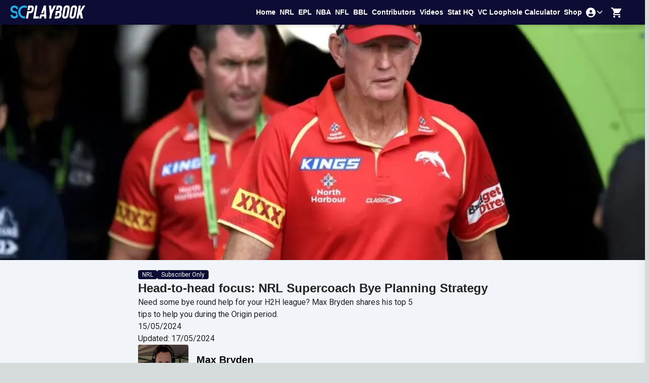

--- FILE ---
content_type: text/html; charset=utf-8
request_url: https://scplaybook.com.au/blog/2024/05/15/5-best-nrl-supercoach-tips-bye-rounds
body_size: 13316
content:
<!DOCTYPE html><html lang="en"><head><meta charSet="utf-8"/><meta name="viewport" content="width=device-width"/><link rel="preload" as="image" imageSrcSet="/_next/image?url=%2Fimages%2Flogos%2FLogo-Blue-White.svg&amp;w=640&amp;q=75 640w, /_next/image?url=%2Fimages%2Flogos%2FLogo-Blue-White.svg&amp;w=750&amp;q=75 750w, /_next/image?url=%2Fimages%2Flogos%2FLogo-Blue-White.svg&amp;w=828&amp;q=75 828w, /_next/image?url=%2Fimages%2Flogos%2FLogo-Blue-White.svg&amp;w=1080&amp;q=75 1080w, /_next/image?url=%2Fimages%2Flogos%2FLogo-Blue-White.svg&amp;w=1200&amp;q=75 1200w, /_next/image?url=%2Fimages%2Flogos%2FLogo-Blue-White.svg&amp;w=1920&amp;q=75 1920w, /_next/image?url=%2Fimages%2Flogos%2FLogo-Blue-White.svg&amp;w=2048&amp;q=75 2048w, /_next/image?url=%2Fimages%2Flogos%2FLogo-Blue-White.svg&amp;w=3840&amp;q=75 3840w" imageSizes="100vw" fetchpriority="high"/><title>Head-to-head focus: NRL Supercoach Bye Planning Strategy</title><meta name="description" content="Need some bye round help for your H2H league? Max Bryden shares his top 5 tips to help you during the Origin period."/><meta name="og:description" content="Need some bye round help for your H2H league? Max Bryden shares his top 5 tips to help you during the Origin period."/><meta name="og:image" content="https://blog.scplaybook.com.au/wp-content/uploads/2024/05/5042706a176b06a3e1679d81820943a2-1024x576.jpeg"/><meta name="og:title" content="Head-to-head focus: NRL Supercoach Bye Planning Strategy"/><script async="" src="https://www.googletagmanager.com/gtag/js?id=G-1PN90W70EH"></script><script>
            window.dataLayer = window.dataLayer || [];
            function gtag(){dataLayer.push(arguments);}
            gtag('js', new Date());
            gtag('config', 'G-1PN90W70EH', {
              page_path: window.location.pathname,
            });
          </script><script type="application/ld+json">{"@context":"https://schema.org","@type":"NewsArticle","headline":"Head-to-head focus: NRL Supercoach Bye Planning Strategy","description":"Need some bye round help for your H2H league? Max Bryden shares his top 5 tips to help you during the Origin period.","image":"https://blog.scplaybook.com.au/wp-content/uploads/2024/05/5042706a176b06a3e1679d81820943a2-1024x576.jpeg","datePublished":"2024-05-15T18:00:48","dateModified":"2024-05-17T10:03:34","author":{"@type":"Person","name":"Nathan Corbett","url":"https://scplaybook.com.au/contributors/randomstatsguy"},"publisher":{"@type":"Organization","name":"Supercoach Playbook","logo":{"@type":"ImageObject","url":"https://scplaybook.com.au/_next/image?url=%2Fimages%2Flogos%2FLogo-Blue-White.svg&w=3840&q=75"}},"mainEntityOfPage":{"@type":"WebPage","@id":"https://scplaybook.com.au/blog/2024/05/15/5-best-nrl-supercoach-tips-bye-rounds/"},"articleSection":["NRL","Subscriber Only"],"keywords":"NRL, Subscriber Only, supercoach, supercoach news, supercoach stats, NRL, NRL supercoach, NRL supercoach stats, NRL supercoach news","sport":"NRL","coverage":"pre game"}</script><link rel="preload" as="image" imageSrcSet="/_next/image?url=https%3A%2F%2Fblog.scplaybook.com.au%2Fwp-content%2Fuploads%2F2024%2F05%2F5042706a176b06a3e1679d81820943a2-1024x576.jpeg&amp;w=640&amp;q=75 640w, /_next/image?url=https%3A%2F%2Fblog.scplaybook.com.au%2Fwp-content%2Fuploads%2F2024%2F05%2F5042706a176b06a3e1679d81820943a2-1024x576.jpeg&amp;w=750&amp;q=75 750w, /_next/image?url=https%3A%2F%2Fblog.scplaybook.com.au%2Fwp-content%2Fuploads%2F2024%2F05%2F5042706a176b06a3e1679d81820943a2-1024x576.jpeg&amp;w=828&amp;q=75 828w, /_next/image?url=https%3A%2F%2Fblog.scplaybook.com.au%2Fwp-content%2Fuploads%2F2024%2F05%2F5042706a176b06a3e1679d81820943a2-1024x576.jpeg&amp;w=1080&amp;q=75 1080w, /_next/image?url=https%3A%2F%2Fblog.scplaybook.com.au%2Fwp-content%2Fuploads%2F2024%2F05%2F5042706a176b06a3e1679d81820943a2-1024x576.jpeg&amp;w=1200&amp;q=75 1200w, /_next/image?url=https%3A%2F%2Fblog.scplaybook.com.au%2Fwp-content%2Fuploads%2F2024%2F05%2F5042706a176b06a3e1679d81820943a2-1024x576.jpeg&amp;w=1920&amp;q=75 1920w, /_next/image?url=https%3A%2F%2Fblog.scplaybook.com.au%2Fwp-content%2Fuploads%2F2024%2F05%2F5042706a176b06a3e1679d81820943a2-1024x576.jpeg&amp;w=2048&amp;q=75 2048w, /_next/image?url=https%3A%2F%2Fblog.scplaybook.com.au%2Fwp-content%2Fuploads%2F2024%2F05%2F5042706a176b06a3e1679d81820943a2-1024x576.jpeg&amp;w=3840&amp;q=75 3840w" imageSizes="100vw" fetchpriority="high"/><meta name="next-head-count" content="12"/><link rel="preload" href="/_next/static/media/47cbc4e2adbc5db9-s.p.woff2" as="font" type="font/woff2" crossorigin="anonymous" data-next-font="size-adjust"/><link rel="preload" href="/_next/static/css/5d62c24b64f7eb0e.css" as="style"/><link rel="stylesheet" href="/_next/static/css/5d62c24b64f7eb0e.css" data-n-g=""/><link rel="preload" href="/_next/static/css/760c4931ad743d7a.css" as="style"/><link rel="stylesheet" href="/_next/static/css/760c4931ad743d7a.css" data-n-p=""/><noscript data-n-css=""></noscript><script defer="" nomodule="" src="/_next/static/chunks/polyfills-c67a75d1b6f99dc8.js"></script><script src="/_next/static/chunks/webpack-d3477812472ebea5.js" defer=""></script><script src="/_next/static/chunks/framework-10e54b987c71d34b.js" defer=""></script><script src="/_next/static/chunks/main-9cc52a7c44cb0844.js" defer=""></script><script src="/_next/static/chunks/pages/_app-f2db977bc628a2c2.js" defer=""></script><script src="/_next/static/chunks/269-0dc641642f11c32d.js" defer=""></script><script src="/_next/static/chunks/289-304b8746c092f9ba.js" defer=""></script><script src="/_next/static/chunks/961-3f0ec6d5a0dbdc8b.js" defer=""></script><script src="/_next/static/chunks/622-fced9547c25296b7.js" defer=""></script><script src="/_next/static/chunks/517-7deb801a21206262.js" defer=""></script><script src="/_next/static/chunks/8-646c8ab9e6e6664b.js" defer=""></script><script src="/_next/static/chunks/pages/blog/%5B...slug%5D-da320b25160c25b1.js" defer=""></script><script src="/_next/static/Judbz6bHfGJldweG0mQxd/_buildManifest.js" defer=""></script><script src="/_next/static/Judbz6bHfGJldweG0mQxd/_ssgManifest.js" defer=""></script></head><body><div id="__next"><main class="__className_4f1194" style="height:100vh"><div><div class="nav h-[3rem]"><div class="fixed top-[0.7rem] left-[0.5rem] z-[101]"><button name="menu-button" aria-label="menu-button" class="relative align-middle select-none font-sans font-medium text-center uppercase transition-all disabled:opacity-50 disabled:shadow-none disabled:pointer-events-none max-w-[40px] max-h-[40px] rounded-lg text-xs ml-auto h-6 w-6 hover:bg-transparent focus:bg-transparent active:bg-transparent lg:hidden text-white" type="button"><span class="absolute left-1/2 top-1/2 -translate-x-1/2 -translate-y-1/2 transform"><svg xmlns="http://www.w3.org/2000/svg" class="h-6 w-6" fill="none" stroke="currentColor" stroke-width="2"><path stroke-linecap="round" stroke-linejoin="round" d="M4 6h16M4 12h16M4 18h16"></path></svg></span></button></div><div tabindex="-1" class="fixed pointer-events-auto bg-white box-border shadow-2xl shadow-blue-gray-900/10 top-0 left-0 z-0 hidden h-0 w-0" style="max-width:300px;max-height:100%;height:100vh;transform:translateX(-300px) translateY(0px) translateZ(0)"><div class="mb-2 flex justify-between p-4 pb-12 flex-col items-start h-[100%] bg-scpb-dark-blue text-white"><div class="w-full h-12 min-h-[3rem] relative"><a class="max-h-12 md:max-h-full" href="/"><img alt="SCPB Logo" fetchpriority="high" decoding="async" data-nimg="fill" class="nav-logo" style="position:absolute;height:100%;width:100%;left:0;top:0;right:0;bottom:0;color:transparent" sizes="100vw" srcSet="/_next/image?url=%2Fimages%2Flogos%2FLogo-Blue-White.svg&amp;w=640&amp;q=75 640w, /_next/image?url=%2Fimages%2Flogos%2FLogo-Blue-White.svg&amp;w=750&amp;q=75 750w, /_next/image?url=%2Fimages%2Flogos%2FLogo-Blue-White.svg&amp;w=828&amp;q=75 828w, /_next/image?url=%2Fimages%2Flogos%2FLogo-Blue-White.svg&amp;w=1080&amp;q=75 1080w, /_next/image?url=%2Fimages%2Flogos%2FLogo-Blue-White.svg&amp;w=1200&amp;q=75 1200w, /_next/image?url=%2Fimages%2Flogos%2FLogo-Blue-White.svg&amp;w=1920&amp;q=75 1920w, /_next/image?url=%2Fimages%2Flogos%2FLogo-Blue-White.svg&amp;w=2048&amp;q=75 2048w, /_next/image?url=%2Fimages%2Flogos%2FLogo-Blue-White.svg&amp;w=3840&amp;q=75 3840w" src="/_next/image?url=%2Fimages%2Flogos%2FLogo-Blue-White.svg&amp;w=3840&amp;q=75"/></a></div><nav class="flex flex-col min-w-[240px] p-2 font-sans text-base font-normal text-blue-gray-700 gap-1"><div role="button" tabindex="0" class="flex items-center w-full rounded-lg text-start leading-tight transition-all hover:bg-blue-gray-50 hover:bg-opacity-80 focus:bg-blue-gray-50 focus:bg-opacity-80 active:bg-blue-gray-50 active:bg-opacity-80 hover:text-blue-gray-900 focus:text-blue-gray-900 active:text-blue-gray-900 outline-none p-0"><a href="/" class="block antialiased tracking-normal font-sans text-2xl leading-snug text-white p-1 font-normal">Home</a></div><div role="button" tabindex="0" class="flex items-center w-full rounded-lg text-start leading-tight transition-all hover:bg-blue-gray-50 hover:bg-opacity-80 focus:bg-blue-gray-50 focus:bg-opacity-80 active:bg-blue-gray-50 active:bg-opacity-80 hover:text-blue-gray-900 focus:text-blue-gray-900 active:text-blue-gray-900 outline-none p-0"><a href="/category/nrl" class="block antialiased tracking-normal font-sans text-2xl leading-snug text-white p-1 font-normal">NRL</a></div><div role="button" tabindex="0" class="flex items-center w-full rounded-lg text-start leading-tight transition-all hover:bg-blue-gray-50 hover:bg-opacity-80 focus:bg-blue-gray-50 focus:bg-opacity-80 active:bg-blue-gray-50 active:bg-opacity-80 hover:text-blue-gray-900 focus:text-blue-gray-900 active:text-blue-gray-900 outline-none p-0"><a href="/category/epl" class="block antialiased tracking-normal font-sans text-2xl leading-snug text-white p-1 font-normal">EPL</a></div><div role="button" tabindex="0" class="flex items-center w-full rounded-lg text-start leading-tight transition-all hover:bg-blue-gray-50 hover:bg-opacity-80 focus:bg-blue-gray-50 focus:bg-opacity-80 active:bg-blue-gray-50 active:bg-opacity-80 hover:text-blue-gray-900 focus:text-blue-gray-900 active:text-blue-gray-900 outline-none p-0"><a href="/category/nba" class="block antialiased tracking-normal font-sans text-2xl leading-snug text-white p-1 font-normal">NBA</a></div><div role="button" tabindex="0" class="flex items-center w-full rounded-lg text-start leading-tight transition-all hover:bg-blue-gray-50 hover:bg-opacity-80 focus:bg-blue-gray-50 focus:bg-opacity-80 active:bg-blue-gray-50 active:bg-opacity-80 hover:text-blue-gray-900 focus:text-blue-gray-900 active:text-blue-gray-900 outline-none p-0"><a href="/category/nfl" class="block antialiased tracking-normal font-sans text-2xl leading-snug text-white p-1 font-normal">NFL</a></div><div role="button" tabindex="0" class="flex items-center w-full rounded-lg text-start leading-tight transition-all hover:bg-blue-gray-50 hover:bg-opacity-80 focus:bg-blue-gray-50 focus:bg-opacity-80 active:bg-blue-gray-50 active:bg-opacity-80 hover:text-blue-gray-900 focus:text-blue-gray-900 active:text-blue-gray-900 outline-none p-0"><a href="/category/bbl" class="block antialiased tracking-normal font-sans text-2xl leading-snug text-white p-1 font-normal">BBL</a></div><div role="button" tabindex="0" class="flex items-center w-full rounded-lg text-start leading-tight transition-all hover:bg-blue-gray-50 hover:bg-opacity-80 focus:bg-blue-gray-50 focus:bg-opacity-80 active:bg-blue-gray-50 active:bg-opacity-80 hover:text-blue-gray-900 focus:text-blue-gray-900 active:text-blue-gray-900 outline-none p-0"><a href="/contributors" class="block antialiased tracking-normal font-sans text-2xl leading-snug text-white p-1 font-normal">Contributors</a></div><div role="button" tabindex="0" class="flex items-center w-full rounded-lg text-start leading-tight transition-all hover:bg-blue-gray-50 hover:bg-opacity-80 focus:bg-blue-gray-50 focus:bg-opacity-80 active:bg-blue-gray-50 active:bg-opacity-80 hover:text-blue-gray-900 focus:text-blue-gray-900 active:text-blue-gray-900 outline-none p-0"><a href="/videos" class="block antialiased tracking-normal font-sans text-2xl leading-snug text-white p-1 font-normal">Videos</a></div><div role="button" tabindex="0" class="flex items-center w-full rounded-lg text-start leading-tight transition-all hover:bg-blue-gray-50 hover:bg-opacity-80 focus:bg-blue-gray-50 focus:bg-opacity-80 active:bg-blue-gray-50 active:bg-opacity-80 hover:text-blue-gray-900 focus:text-blue-gray-900 active:text-blue-gray-900 outline-none p-0"><a href="https://nrl.scplaybook.com.au/" class="block antialiased tracking-normal font-sans text-2xl leading-snug text-white p-1 font-normal">Stat HQ</a></div><div role="button" tabindex="0" class="flex items-center w-full rounded-lg text-start leading-tight transition-all hover:bg-blue-gray-50 hover:bg-opacity-80 focus:bg-blue-gray-50 focus:bg-opacity-80 active:bg-blue-gray-50 active:bg-opacity-80 hover:text-blue-gray-900 focus:text-blue-gray-900 active:text-blue-gray-900 outline-none p-0"><a href="/vc-loophole-calculator" class="block antialiased tracking-normal font-sans text-2xl leading-snug text-white p-1 font-normal">VC Loophole Calculator</a></div><div role="button" tabindex="0" class="flex items-center w-full rounded-lg text-start leading-tight transition-all hover:bg-blue-gray-50 hover:bg-opacity-80 focus:bg-blue-gray-50 focus:bg-opacity-80 active:bg-blue-gray-50 active:bg-opacity-80 hover:text-blue-gray-900 focus:text-blue-gray-900 active:text-blue-gray-900 outline-none p-0"><a href="/shop" class="block antialiased tracking-normal font-sans text-2xl leading-snug text-white p-1 font-normal">Shop</a></div></nav><hr class="my-3 mt-auto"/><nav class="flex flex-col min-w-[240px] p-2 font-sans text-base font-normal text-blue-gray-700 gap-1"><div role="button" tabindex="0" class="flex items-center w-full rounded-lg text-start leading-tight transition-all hover:bg-blue-gray-50 hover:bg-opacity-80 focus:bg-blue-gray-50 focus:bg-opacity-80 active:bg-blue-gray-50 active:bg-opacity-80 hover:text-blue-gray-900 focus:text-blue-gray-900 active:text-blue-gray-900 outline-none p-0"><a href="/subscribe" class="block antialiased tracking-normal font-sans text-xl leading-snug text-white p-1 font-normal">Subscribe</a></div><div role="button" tabindex="0" class="flex items-center w-full rounded-lg text-start leading-tight transition-all hover:bg-blue-gray-50 hover:bg-opacity-80 focus:bg-blue-gray-50 focus:bg-opacity-80 active:bg-blue-gray-50 active:bg-opacity-80 hover:text-blue-gray-900 focus:text-blue-gray-900 active:text-blue-gray-900 outline-none p-0"><a href="/login" class="block antialiased tracking-normal font-sans text-xl leading-snug text-white p-1 font-normal">Log In</a></div><div role="button" tabindex="0" class="flex items-center w-full rounded-lg text-start leading-tight transition-all hover:bg-blue-gray-50 hover:bg-opacity-80 focus:bg-blue-gray-50 focus:bg-opacity-80 active:bg-blue-gray-50 active:bg-opacity-80 hover:text-blue-gray-900 focus:text-blue-gray-900 active:text-blue-gray-900 outline-none p-0"><a href="/about" class="block antialiased tracking-normal font-sans text-xl leading-snug text-white p-1 font-normal">About Us</a></div><div role="button" tabindex="0" class="flex items-center w-full rounded-lg text-start leading-tight transition-all hover:bg-blue-gray-50 hover:bg-opacity-80 focus:bg-blue-gray-50 focus:bg-opacity-80 active:bg-blue-gray-50 active:bg-opacity-80 hover:text-blue-gray-900 focus:text-blue-gray-900 active:text-blue-gray-900 outline-none p-0"><a href="/contact" class="block antialiased tracking-normal font-sans text-xl leading-snug text-white p-1 font-normal">Contact</a></div></nav><div class="width-[100] flex gap-2 mx-2"><a href="https://www.instagram.com/scplaybook1/" target="__blank" title="instagram"><style data-emotion="css vubbuv">.css-vubbuv{-webkit-user-select:none;-moz-user-select:none;-ms-user-select:none;user-select:none;width:1em;height:1em;display:inline-block;fill:currentColor;-webkit-flex-shrink:0;-ms-flex-negative:0;flex-shrink:0;-webkit-transition:fill 200ms cubic-bezier(0.4, 0, 0.2, 1) 0ms;transition:fill 200ms cubic-bezier(0.4, 0, 0.2, 1) 0ms;font-size:1.5rem;}</style><svg class="MuiSvgIcon-root MuiSvgIcon-fontSizeMedium css-vubbuv" focusable="false" aria-hidden="true" viewBox="0 0 24 24" data-testid="InstagramIcon"><path d="M7.8 2h8.4C19.4 2 22 4.6 22 7.8v8.4a5.8 5.8 0 0 1-5.8 5.8H7.8C4.6 22 2 19.4 2 16.2V7.8A5.8 5.8 0 0 1 7.8 2m-.2 2A3.6 3.6 0 0 0 4 7.6v8.8C4 18.39 5.61 20 7.6 20h8.8a3.6 3.6 0 0 0 3.6-3.6V7.6C20 5.61 18.39 4 16.4 4H7.6m9.65 1.5a1.25 1.25 0 0 1 1.25 1.25A1.25 1.25 0 0 1 17.25 8 1.25 1.25 0 0 1 16 6.75a1.25 1.25 0 0 1 1.25-1.25M12 7a5 5 0 0 1 5 5 5 5 0 0 1-5 5 5 5 0 0 1-5-5 5 5 0 0 1 5-5m0 2a3 3 0 0 0-3 3 3 3 0 0 0 3 3 3 3 0 0 0 3-3 3 3 0 0 0-3-3z"></path></svg></a><a href="https://www.facebook.com/scplaybook1" target="__blank" title="facebook"><style data-emotion="css vubbuv">.css-vubbuv{-webkit-user-select:none;-moz-user-select:none;-ms-user-select:none;user-select:none;width:1em;height:1em;display:inline-block;fill:currentColor;-webkit-flex-shrink:0;-ms-flex-negative:0;flex-shrink:0;-webkit-transition:fill 200ms cubic-bezier(0.4, 0, 0.2, 1) 0ms;transition:fill 200ms cubic-bezier(0.4, 0, 0.2, 1) 0ms;font-size:1.5rem;}</style><svg class="MuiSvgIcon-root MuiSvgIcon-fontSizeMedium css-vubbuv" focusable="false" aria-hidden="true" viewBox="0 0 24 24" data-testid="FacebookIcon"><path d="M5 3h14a2 2 0 0 1 2 2v14a2 2 0 0 1-2 2H5a2 2 0 0 1-2-2V5a2 2 0 0 1 2-2m13 2h-2.5A3.5 3.5 0 0 0 12 8.5V11h-2v3h2v7h3v-7h3v-3h-3V9a1 1 0 0 1 1-1h2V5z"></path></svg></a><a href="https://twitter.com/scplaybook1" target="__blank" title="twitter"><style data-emotion="css vubbuv">.css-vubbuv{-webkit-user-select:none;-moz-user-select:none;-ms-user-select:none;user-select:none;width:1em;height:1em;display:inline-block;fill:currentColor;-webkit-flex-shrink:0;-ms-flex-negative:0;flex-shrink:0;-webkit-transition:fill 200ms cubic-bezier(0.4, 0, 0.2, 1) 0ms;transition:fill 200ms cubic-bezier(0.4, 0, 0.2, 1) 0ms;font-size:1.5rem;}</style><svg class="MuiSvgIcon-root MuiSvgIcon-fontSizeMedium css-vubbuv" focusable="false" aria-hidden="true" viewBox="0 0 24 24" data-testid="TwitterIcon"><path d="M22.46 6c-.77.35-1.6.58-2.46.69.88-.53 1.56-1.37 1.88-2.38-.83.5-1.75.85-2.72 1.05C18.37 4.5 17.26 4 16 4c-2.35 0-4.27 1.92-4.27 4.29 0 .34.04.67.11.98C8.28 9.09 5.11 7.38 3 4.79c-.37.63-.58 1.37-.58 2.15 0 1.49.75 2.81 1.91 3.56-.71 0-1.37-.2-1.95-.5v.03c0 2.08 1.48 3.82 3.44 4.21a4.22 4.22 0 0 1-1.93.07 4.28 4.28 0 0 0 4 2.98 8.521 8.521 0 0 1-5.33 1.84c-.34 0-.68-.02-1.02-.06C3.44 20.29 5.7 21 8.12 21 16 21 20.33 14.46 20.33 8.79c0-.19 0-.37-.01-.56.84-.6 1.56-1.36 2.14-2.23z"></path></svg></a></div></div></div><nav class="block w-full shadow-md top z-10 h-max max-w-full bg-scpb-dark-blue text-white p-1 fixed md:relative rounded-none"><div class="flex items-center justify-between px-4"><a class="w-[150px] h-[32px] relative ml-4 md:ml-0" href="/"><img alt="SCPB_LOGO" loading="lazy" decoding="async" data-nimg="fill" style="position:absolute;height:100%;width:100%;left:0;top:0;right:0;bottom:0;color:transparent" sizes="100vw" srcSet="/_next/image?url=%2Fimages%2Flogos%2FLogo-Blue-White.svg&amp;w=640&amp;q=75 640w, /_next/image?url=%2Fimages%2Flogos%2FLogo-Blue-White.svg&amp;w=750&amp;q=75 750w, /_next/image?url=%2Fimages%2Flogos%2FLogo-Blue-White.svg&amp;w=828&amp;q=75 828w, /_next/image?url=%2Fimages%2Flogos%2FLogo-Blue-White.svg&amp;w=1080&amp;q=75 1080w, /_next/image?url=%2Fimages%2Flogos%2FLogo-Blue-White.svg&amp;w=1200&amp;q=75 1200w, /_next/image?url=%2Fimages%2Flogos%2FLogo-Blue-White.svg&amp;w=1920&amp;q=75 1920w, /_next/image?url=%2Fimages%2Flogos%2FLogo-Blue-White.svg&amp;w=2048&amp;q=75 2048w, /_next/image?url=%2Fimages%2Flogos%2FLogo-Blue-White.svg&amp;w=3840&amp;q=75 3840w" src="/_next/image?url=%2Fimages%2Flogos%2FLogo-Blue-White.svg&amp;w=3840&amp;q=75"/></a><div class="flex items-center gap-4"><div class="md:mr-4 flex gap-4"><ul class="mb-4 mt-2 flex flex-col gap-1 lg:mb-0 lg:mt-0 lg:flex-row lg:items-center lg:gap-3 hidden lg:flex"><li class="block antialiased font-sans text-sm leading-normal text-blue-gray-900 p-1 font-bold"><a href="/" class="flex items-center text-white">Home</a></li><li class="block antialiased font-sans text-sm leading-normal text-blue-gray-900 p-1 font-bold"><a href="/category/nrl" class="flex items-center text-white">NRL</a></li><li class="block antialiased font-sans text-sm leading-normal text-blue-gray-900 p-1 font-bold"><a href="/category/epl" class="flex items-center text-white">EPL</a></li><li class="block antialiased font-sans text-sm leading-normal text-blue-gray-900 p-1 font-bold"><a href="/category/nba" class="flex items-center text-white">NBA</a></li><li class="block antialiased font-sans text-sm leading-normal text-blue-gray-900 p-1 font-bold"><a href="/category/nfl" class="flex items-center text-white">NFL</a></li><li class="block antialiased font-sans text-sm leading-normal text-blue-gray-900 p-1 font-bold"><a href="/category/bbl" class="flex items-center text-white">BBL</a></li><li class="block antialiased font-sans text-sm leading-normal text-blue-gray-900 p-1 font-bold"><a href="/contributors" class="flex items-center text-white">Contributors</a></li><li class="block antialiased font-sans text-sm leading-normal text-blue-gray-900 p-1 font-bold"><a href="/videos" class="flex items-center text-white">Videos</a></li><li class="block antialiased font-sans text-sm leading-normal text-blue-gray-900 p-1 font-bold"><a href="https://nrl.scplaybook.com.au/" class="flex items-center text-white">Stat HQ</a></li><li class="block antialiased font-sans text-sm leading-normal text-blue-gray-900 p-1 font-bold"><a href="/vc-loophole-calculator" class="flex items-center text-white">VC Loophole Calculator</a></li><li class="block antialiased font-sans text-sm leading-normal text-blue-gray-900 p-1 font-bold"><a href="/shop" class="flex items-center text-white">Shop</a></li></ul><button name="account-menu" aria-label="Account menu" aria-expanded="false" aria-haspopup="menu" id=":RaqmH2:" class="align-middle select-none font-sans font-bold text-center uppercase transition-all disabled:opacity-50 disabled:shadow-none disabled:pointer-events-none text-xs px-6 text-white hover:bg-white/10 active:bg-white/30 flex items-center gap-1 rounded-full py-0.5 pr-2 pl-0.5 lg:ml-auto" type="button"><i class="fas fa-user-circle p-0.5 text-[1.2rem]"></i><i class="fas fa-chevron-down h-3 w-3 transition-transform "></i></button><button class="relative p-2 text-white hover:text-gray-200 transition-colors cursor-pointer"><svg width="24" height="24" viewBox="0 0 24 24" fill="none" stroke="currentColor" stroke-width="2" stroke-linecap="round" stroke-linejoin="round" class="w-6 h-6"><path d="M3 3h2l.4 2M7 13h10l4-8H5.4M7 13L5.4 5M7 13l-2.293 2.293c-.63.63-.184 1.707.707 1.707H17M17 13v6a2 2 0 01-2 2H9a2 2 0 01-2-2v-6m8 0V9a2 2 0 00-2-2H9a2 2 0 00-2 2v4.01"></path></svg></button></div></div></div></nav></div><div style="transition:opacity 300ms ease-in-out, transform 300ms ease-in-out;opacity:0;height:0;display:none" class="loading-container exited bg-slate-200"><div class="absolute top-0 left-0 h-[80vh] w-full"><div class="flex flex-col align-items items-center h-full w-full justify-center gap-4"><div class="w-[80%] min-h-[200px] relative"><img alt="SCPB Logo" loading="lazy" decoding="async" data-nimg="fill" style="position:absolute;height:100%;width:100%;left:0;top:0;right:0;bottom:0;color:transparent" sizes="100vw" srcSet="/_next/image?url=%2Fimages%2Flogos%2FLogo-Blue-White.svg&amp;w=640&amp;q=75 640w, /_next/image?url=%2Fimages%2Flogos%2FLogo-Blue-White.svg&amp;w=750&amp;q=75 750w, /_next/image?url=%2Fimages%2Flogos%2FLogo-Blue-White.svg&amp;w=828&amp;q=75 828w, /_next/image?url=%2Fimages%2Flogos%2FLogo-Blue-White.svg&amp;w=1080&amp;q=75 1080w, /_next/image?url=%2Fimages%2Flogos%2FLogo-Blue-White.svg&amp;w=1200&amp;q=75 1200w, /_next/image?url=%2Fimages%2Flogos%2FLogo-Blue-White.svg&amp;w=1920&amp;q=75 1920w, /_next/image?url=%2Fimages%2Flogos%2FLogo-Blue-White.svg&amp;w=2048&amp;q=75 2048w, /_next/image?url=%2Fimages%2Flogos%2FLogo-Blue-White.svg&amp;w=3840&amp;q=75 3840w" src="/_next/image?url=%2Fimages%2Flogos%2FLogo-Blue-White.svg&amp;w=3840&amp;q=75"/></div><style data-emotion="css 7p5u54">.css-7p5u54{position:relative;overflow:hidden;display:block;height:4px;z-index:0;background-color:rgb(167, 202, 237);}@media print{.css-7p5u54{-webkit-print-color-adjust:exact;color-adjust:exact;}}</style><span class="MuiLinearProgress-root MuiLinearProgress-colorPrimary MuiLinearProgress-indeterminate css-7p5u54" role="progressbar" style="width:50%"><style data-emotion="css jswo0y animation-ozg7p2">.css-jswo0y{width:100%;position:absolute;left:0;bottom:0;top:0;-webkit-transition:-webkit-transform 0.2s linear;transition:transform 0.2s linear;transform-origin:left;background-color:#1976d2;width:auto;-webkit-animation:animation-ozg7p2 2.1s cubic-bezier(0.65, 0.815, 0.735, 0.395) infinite;animation:animation-ozg7p2 2.1s cubic-bezier(0.65, 0.815, 0.735, 0.395) infinite;}@-webkit-keyframes animation-ozg7p2{0%{left:-35%;right:100%;}60%{left:100%;right:-90%;}100%{left:100%;right:-90%;}}@keyframes animation-ozg7p2{0%{left:-35%;right:100%;}60%{left:100%;right:-90%;}100%{left:100%;right:-90%;}}</style><span class="MuiLinearProgress-bar MuiLinearProgress-barColorPrimary MuiLinearProgress-bar1Indeterminate css-jswo0y"></span><style data-emotion="css 1dheygv animation-19gglwu">.css-1dheygv{width:100%;position:absolute;left:0;bottom:0;top:0;-webkit-transition:-webkit-transform 0.2s linear;transition:transform 0.2s linear;transform-origin:left;background-color:#1976d2;width:auto;-webkit-animation:animation-19gglwu 2.1s cubic-bezier(0.165, 0.84, 0.44, 1) 1.15s infinite;animation:animation-19gglwu 2.1s cubic-bezier(0.165, 0.84, 0.44, 1) 1.15s infinite;}@-webkit-keyframes animation-19gglwu{0%{left:-200%;right:100%;}60%{left:107%;right:-8%;}100%{left:107%;right:-8%;}}@keyframes animation-19gglwu{0%{left:-200%;right:100%;}60%{left:107%;right:-8%;}100%{left:107%;right:-8%;}}</style><span class="MuiLinearProgress-bar MuiLinearProgress-barColorPrimary MuiLinearProgress-bar2Indeterminate css-1dheygv"></span></span></div></div></div><link rel="stylesheet" id="mux-video-gutenberg-block-styles-css" href="https://blog.scplaybook.com.au/wp-content/plugins/2coders-integration-mux-video/assets/css/admin.css?ver=1752363787" type="text/css" media="all"/><div class="bg-white"><div class="w-[100%] min-h-30 bg-cover bg-top bg-center article-image relative"><img alt="Image for article - Head-to-head focus: NRL Supercoach Bye Planning Strategy" fetchpriority="high" decoding="async" data-nimg="fill" style="position:absolute;height:100%;width:100%;left:0;top:0;right:0;bottom:0;object-fit:cover;object-position:center;color:transparent" sizes="100vw" srcSet="/_next/image?url=https%3A%2F%2Fblog.scplaybook.com.au%2Fwp-content%2Fuploads%2F2024%2F05%2F5042706a176b06a3e1679d81820943a2-1024x576.jpeg&amp;w=640&amp;q=75 640w, /_next/image?url=https%3A%2F%2Fblog.scplaybook.com.au%2Fwp-content%2Fuploads%2F2024%2F05%2F5042706a176b06a3e1679d81820943a2-1024x576.jpeg&amp;w=750&amp;q=75 750w, /_next/image?url=https%3A%2F%2Fblog.scplaybook.com.au%2Fwp-content%2Fuploads%2F2024%2F05%2F5042706a176b06a3e1679d81820943a2-1024x576.jpeg&amp;w=828&amp;q=75 828w, /_next/image?url=https%3A%2F%2Fblog.scplaybook.com.au%2Fwp-content%2Fuploads%2F2024%2F05%2F5042706a176b06a3e1679d81820943a2-1024x576.jpeg&amp;w=1080&amp;q=75 1080w, /_next/image?url=https%3A%2F%2Fblog.scplaybook.com.au%2Fwp-content%2Fuploads%2F2024%2F05%2F5042706a176b06a3e1679d81820943a2-1024x576.jpeg&amp;w=1200&amp;q=75 1200w, /_next/image?url=https%3A%2F%2Fblog.scplaybook.com.au%2Fwp-content%2Fuploads%2F2024%2F05%2F5042706a176b06a3e1679d81820943a2-1024x576.jpeg&amp;w=1920&amp;q=75 1920w, /_next/image?url=https%3A%2F%2Fblog.scplaybook.com.au%2Fwp-content%2Fuploads%2F2024%2F05%2F5042706a176b06a3e1679d81820943a2-1024x576.jpeg&amp;w=2048&amp;q=75 2048w, /_next/image?url=https%3A%2F%2Fblog.scplaybook.com.au%2Fwp-content%2Fuploads%2F2024%2F05%2F5042706a176b06a3e1679d81820943a2-1024x576.jpeg&amp;w=3840&amp;q=75 3840w" src="/_next/image?url=https%3A%2F%2Fblog.scplaybook.com.au%2Fwp-content%2Fuploads%2F2024%2F05%2F5042706a176b06a3e1679d81820943a2-1024x576.jpeg&amp;w=3840&amp;q=75"/></div><div class="bg-slate-100"><div class="container lg mx-auto flex md:justify-center p-4  min-h-[false]"><div class="content-container-inner w-[100%] md:w-[66%] md:mx-auto"><div class="mb-2 flex "><div class="container flex flex-col mx-auto gap-y-4"><div class="flex flex-row gap-2"><a href="/category/nrl"><span class="rounded px-2 py-0.5 text-xs text-white whitespace-nowrap bg-scpb-dark-blue">NRL</span></a><a href="/category/subscriber-only"><span class="rounded px-2 py-0.5 text-xs text-white whitespace-nowrap bg-scpb-dark-blue">Subscriber Only</span></a></div><h1 class="block antialiased tracking-normal font-sans text-5xl leading-tight text-inherit font-bold">Head-to-head focus: NRL Supercoach Bye Planning Strategy</h1><p class="lg:w-[75%]">Need some bye round help for your H2H league? Max Bryden shares his top 5 tips to help you during the Origin period.</p><span class="font-light">15/05/2024</span><span class="font-light">Updated: <!-- -->17/05/2024</span><div class="flex gap-2 flex-col lg:flex-row"><div class="small-contributor-card"><div style="flex:1 1 0px;border-radius:0" class="relative flex flex-col bg-clip-border rounded-xl bg-transparent text-gray-700 shadow-none"><div class="p-0"><div class="flex flex-row h-[100%]"><a href="/contributors/max-bryden"><div class="image w-[100px] h-[120px] relative rounded"><img alt="Max Bryden profile picture" loading="lazy" decoding="async" data-nimg="fill" class="rounded" style="position:absolute;height:100%;width:100%;left:0;top:0;right:0;bottom:0;color:transparent" sizes="100vw" srcSet="/_next/image?url=https%3A%2F%2Fblog.scplaybook.com.au%2Fwp-content%2Fuploads%2F2021%2F10%2FMax.jpeg&amp;w=640&amp;q=75 640w, /_next/image?url=https%3A%2F%2Fblog.scplaybook.com.au%2Fwp-content%2Fuploads%2F2021%2F10%2FMax.jpeg&amp;w=750&amp;q=75 750w, /_next/image?url=https%3A%2F%2Fblog.scplaybook.com.au%2Fwp-content%2Fuploads%2F2021%2F10%2FMax.jpeg&amp;w=828&amp;q=75 828w, /_next/image?url=https%3A%2F%2Fblog.scplaybook.com.au%2Fwp-content%2Fuploads%2F2021%2F10%2FMax.jpeg&amp;w=1080&amp;q=75 1080w, /_next/image?url=https%3A%2F%2Fblog.scplaybook.com.au%2Fwp-content%2Fuploads%2F2021%2F10%2FMax.jpeg&amp;w=1200&amp;q=75 1200w, /_next/image?url=https%3A%2F%2Fblog.scplaybook.com.au%2Fwp-content%2Fuploads%2F2021%2F10%2FMax.jpeg&amp;w=1920&amp;q=75 1920w, /_next/image?url=https%3A%2F%2Fblog.scplaybook.com.au%2Fwp-content%2Fuploads%2F2021%2F10%2FMax.jpeg&amp;w=2048&amp;q=75 2048w, /_next/image?url=https%3A%2F%2Fblog.scplaybook.com.au%2Fwp-content%2Fuploads%2F2021%2F10%2FMax.jpeg&amp;w=3840&amp;q=75 3840w" src="/_next/image?url=https%3A%2F%2Fblog.scplaybook.com.au%2Fwp-content%2Fuploads%2F2021%2F10%2FMax.jpeg&amp;w=3840&amp;q=75"/></div></a><div class="p-4 flex gap-1 flex-col text-container h-[120px]"><a href="/contributors/max-bryden"><p class="block antialiased font-sans text-black text-xl font-bold">Max Bryden</p><p class="block antialiased font-sans font-light text-black text-sm">SC expert, commentator, 2x top 350 overall finisher</p></a><div class="flex flex-row text-black"><a target="_blank" class="hidden" href="/blog/[...slug]"><style data-emotion="css vubbuv">.css-vubbuv{-webkit-user-select:none;-moz-user-select:none;-ms-user-select:none;user-select:none;width:1em;height:1em;display:inline-block;fill:currentColor;-webkit-flex-shrink:0;-ms-flex-negative:0;flex-shrink:0;-webkit-transition:fill 200ms cubic-bezier(0.4, 0, 0.2, 1) 0ms;transition:fill 200ms cubic-bezier(0.4, 0, 0.2, 1) 0ms;font-size:1.5rem;}</style><svg class="MuiSvgIcon-root MuiSvgIcon-fontSizeMedium css-vubbuv" focusable="false" aria-hidden="true" viewBox="0 0 24 24" data-testid="FacebookIcon"><path d="M5 3h14a2 2 0 0 1 2 2v14a2 2 0 0 1-2 2H5a2 2 0 0 1-2-2V5a2 2 0 0 1 2-2m13 2h-2.5A3.5 3.5 0 0 0 12 8.5V11h-2v3h2v7h3v-7h3v-3h-3V9a1 1 0 0 1 1-1h2V5z"></path></svg></a><a target="_blank" class="" href="/blog/@max_smart"><style data-emotion="css vubbuv">.css-vubbuv{-webkit-user-select:none;-moz-user-select:none;-ms-user-select:none;user-select:none;width:1em;height:1em;display:inline-block;fill:currentColor;-webkit-flex-shrink:0;-ms-flex-negative:0;flex-shrink:0;-webkit-transition:fill 200ms cubic-bezier(0.4, 0, 0.2, 1) 0ms;transition:fill 200ms cubic-bezier(0.4, 0, 0.2, 1) 0ms;font-size:1.5rem;}</style><svg class="MuiSvgIcon-root MuiSvgIcon-fontSizeMedium css-vubbuv" focusable="false" aria-hidden="true" viewBox="0 0 24 24" data-testid="TwitterIcon"><path d="M22.46 6c-.77.35-1.6.58-2.46.69.88-.53 1.56-1.37 1.88-2.38-.83.5-1.75.85-2.72 1.05C18.37 4.5 17.26 4 16 4c-2.35 0-4.27 1.92-4.27 4.29 0 .34.04.67.11.98C8.28 9.09 5.11 7.38 3 4.79c-.37.63-.58 1.37-.58 2.15 0 1.49.75 2.81 1.91 3.56-.71 0-1.37-.2-1.95-.5v.03c0 2.08 1.48 3.82 3.44 4.21a4.22 4.22 0 0 1-1.93.07 4.28 4.28 0 0 0 4 2.98 8.521 8.521 0 0 1-5.33 1.84c-.34 0-.68-.02-1.02-.06C3.44 20.29 5.7 21 8.12 21 16 21 20.33 14.46 20.33 8.79c0-.19 0-.37-.01-.56.84-.6 1.56-1.36 2.14-2.23z"></path></svg></a><a target="_blank" class="hidden" href="/blog/[...slug]"><style data-emotion="css vubbuv">.css-vubbuv{-webkit-user-select:none;-moz-user-select:none;-ms-user-select:none;user-select:none;width:1em;height:1em;display:inline-block;fill:currentColor;-webkit-flex-shrink:0;-ms-flex-negative:0;flex-shrink:0;-webkit-transition:fill 200ms cubic-bezier(0.4, 0, 0.2, 1) 0ms;transition:fill 200ms cubic-bezier(0.4, 0, 0.2, 1) 0ms;font-size:1.5rem;}</style><svg class="MuiSvgIcon-root MuiSvgIcon-fontSizeMedium css-vubbuv" focusable="false" aria-hidden="true" viewBox="0 0 24 24" data-testid="InstagramIcon"><path d="M7.8 2h8.4C19.4 2 22 4.6 22 7.8v8.4a5.8 5.8 0 0 1-5.8 5.8H7.8C4.6 22 2 19.4 2 16.2V7.8A5.8 5.8 0 0 1 7.8 2m-.2 2A3.6 3.6 0 0 0 4 7.6v8.8C4 18.39 5.61 20 7.6 20h8.8a3.6 3.6 0 0 0 3.6-3.6V7.6C20 5.61 18.39 4 16.4 4H7.6m9.65 1.5a1.25 1.25 0 0 1 1.25 1.25A1.25 1.25 0 0 1 17.25 8 1.25 1.25 0 0 1 16 6.75a1.25 1.25 0 0 1 1.25-1.25M12 7a5 5 0 0 1 5 5 5 5 0 0 1-5 5 5 5 0 0 1-5-5 5 5 0 0 1 5-5m0 2a3 3 0 0 0-3 3 3 3 0 0 0 3 3 3 3 0 0 0 3-3 3 3 0 0 0-3-3z"></path></svg></a></div></div></div></div></div></div></div></div></div></div></div></div><div class="container lg mx-auto flex md:justify-center p-4 white min-h-[false]"><div class="content-container-inner w-[100%] md:w-[66%] md:mx-auto"><div class="flex flex-col gap-4 md:py-4 bg-white 123"><div class="bodycontent container font-sans"><div class="bodycontent"></div></div></div></div></div><div class="container lg mx-auto flex md:justify-center p-4  min-h-[false]"><div class="content-container-inner w-[100%] md:w-[66%] md:mx-auto"><div class="max-w-2xl mx-auto "><div class="flex justify-between items-center my-2"><h2 class="text-xl lg:text-xl font-bold text-gray-900 dark:text-white">Discussion (<!-- -->0<!-- -->)</h2></div></div><div class="article-comments-container"><ul class="ml-2"></ul></div><form class="mb-6 flex flex-col"><div class="bg-white  "><label class="sr-only">Your comment</label><div class="relative w-full min-w-[200px]"><textarea id="comment" rows="3" placeholder="Write a comment..." disabled="" class="peer w-full h-full min-h-[100px] bg-transparent text-blue-gray-700 font-sans font-normal outline outline-0 focus:outline-0 resize-y disabled:bg-blue-gray-50 disabled:border-0 disabled:resize-none disabled:cursor-not-allowed transition-all placeholder-shown:border placeholder-shown:border-blue-gray-200 placeholder-shown:border-t-blue-gray-200 border focus:border-2 border-t-transparent focus:border-t-transparent text-sm px-3 py-2.5 rounded-[7px] border-blue-gray-200 focus:border-gray-900 !resize-none px-0 w-full rounded-lg border-gray-200 dark:border-gray-700 rounded-t-lg text-sm text-gray-900 border-0 focus:ring-0 focus:outline-none dark:text-white dark:placeholder-gray-400 dark:bg-gray-800"></textarea><label class="flex w-full h-full select-none pointer-events-none absolute left-0 font-normal peer-placeholder-shown:text-blue-gray-500 leading-tight peer-focus:leading-tight peer-disabled:text-transparent peer-disabled:peer-placeholder-shown:text-blue-gray-500 transition-all -top-1.5 peer-placeholder-shown:text-sm text-[11px] peer-focus:text-[11px] before:content[&#x27; &#x27;] before:block before:box-border before:w-2.5 before:h-1.5 before:mt-[6.5px] before:mr-1 peer-placeholder-shown:before:border-transparent before:rounded-tl-md before:border-t peer-focus:before:border-t-2 before:border-l peer-focus:before:border-l-2 before:pointer-events-none before:transition-all peer-disabled:before:border-transparent after:content[&#x27; &#x27;] after:block after:flex-grow after:box-border after:w-2.5 after:h-1.5 after:mt-[6.5px] after:ml-1 peer-placeholder-shown:after:border-transparent after:rounded-tr-md after:border-t peer-focus:after:border-t-2 after:border-r peer-focus:after:border-r-2 after:pointer-events-none after:transition-all peer-disabled:after:border-transparent peer-placeholder-shown:leading-[3.75] text-blue-gray-400 peer-focus:text-gray-900 before:border-blue-gray-200 peer-focus:before:!border-gray-900 after:border-blue-gray-200 peer-focus:after:!border-gray-900"> </label></div></div><a class="my-2" href="/blog/a"><span class="underline">Login</span> to post a comment</a><div><button disabled="" class="align-middle select-none font-sans font-bold text-center uppercase transition-all disabled:opacity-50 disabled:shadow-none disabled:pointer-events-none text-xs py-3 px-6 rounded-lg bg-gray-900 text-white shadow-md shadow-gray-900/10 hover:shadow-lg hover:shadow-gray-900/20 focus:opacity-[0.85] focus:shadow-none active:opacity-[0.85] active:shadow-none w-auto" type="button">Post comment</button></div></form></div></div><div style="width:100%" class="bg-slate-100 py-2"><div class="container lg mx-auto flex md:justify-center p-2  min-h-[false]"><div class="content-container-inner w-[100%] md:w-[66%] md:mx-auto"><div class="flex flex-col gap-4"><p class="block antialiased tracking-normal font-sans text-xl font-semibold leading-snug text-inherit"><b>Related</b><span class="highlight font-bold"> /</span></p><div class="grid grid-rows-2 gap-2 md:gap-4 articles-list count-4"><a class="basis-full flex ac2 h-full" href="/blog/2026/01/20/nrl-supercoach-undervalued-players-in-2026"><div class="grid grid-rows-1 gap-4 md:gap-0 grid-cols-5 new-article-card bg-white pl-4 md:pl-0 shadow-2xl cursor-pointer overflow-hidden w-[100%]"><div class="image-container relative pb-[20%] col-span-3 md:pl-0 md:pr-0 md:pt-0"><img alt="https://blog.scplaybook.com.au/wp-content/uploads/2026/01/download-3-1024x576.jpeg" loading="lazy" decoding="async" data-nimg="fill" class="grow-image md:rounded rounded-r md:rounded-b-none" style="position:absolute;height:100%;width:100%;left:0;top:0;right:0;bottom:0;object-fit:cover;color:transparent" sizes="100vw" srcSet="/_next/image?url=https%3A%2F%2Fblog.scplaybook.com.au%2Fwp-content%2Fuploads%2F2026%2F01%2Fdownload-3-1024x576.jpeg&amp;w=640&amp;q=75 640w, /_next/image?url=https%3A%2F%2Fblog.scplaybook.com.au%2Fwp-content%2Fuploads%2F2026%2F01%2Fdownload-3-1024x576.jpeg&amp;w=750&amp;q=75 750w, /_next/image?url=https%3A%2F%2Fblog.scplaybook.com.au%2Fwp-content%2Fuploads%2F2026%2F01%2Fdownload-3-1024x576.jpeg&amp;w=828&amp;q=75 828w, /_next/image?url=https%3A%2F%2Fblog.scplaybook.com.au%2Fwp-content%2Fuploads%2F2026%2F01%2Fdownload-3-1024x576.jpeg&amp;w=1080&amp;q=75 1080w, /_next/image?url=https%3A%2F%2Fblog.scplaybook.com.au%2Fwp-content%2Fuploads%2F2026%2F01%2Fdownload-3-1024x576.jpeg&amp;w=1200&amp;q=75 1200w, /_next/image?url=https%3A%2F%2Fblog.scplaybook.com.au%2Fwp-content%2Fuploads%2F2026%2F01%2Fdownload-3-1024x576.jpeg&amp;w=1920&amp;q=75 1920w, /_next/image?url=https%3A%2F%2Fblog.scplaybook.com.au%2Fwp-content%2Fuploads%2F2026%2F01%2Fdownload-3-1024x576.jpeg&amp;w=2048&amp;q=75 2048w, /_next/image?url=https%3A%2F%2Fblog.scplaybook.com.au%2Fwp-content%2Fuploads%2F2026%2F01%2Fdownload-3-1024x576.jpeg&amp;w=3840&amp;q=75 3840w" src="/_next/image?url=https%3A%2F%2Fblog.scplaybook.com.au%2Fwp-content%2Fuploads%2F2026%2F01%2Fdownload-3-1024x576.jpeg&amp;w=3840&amp;q=75"/></div><div class="text-container pb-2 pt-2 md:p-2 md:h-[100%] md:col-span-3 flex flex-col gap-2"><div class="grow flex flex-col h-[100%] gap-1"><div class="flex w-full items-center"><span class="rounded px-2 py-0.5 text-xs text-white whitespace-nowrap bg-scpb-dark-blue">NRL</span></div><h6 class="text-base md:text-lg leading-tight md:font-bold font-heading">NRL Supercoach | Undervalued Players in 2026</h6><p class="text-xs text-slate-500 mt-auto">Tuesday</p></div></div></div></a><a class="basis-full flex ac2 h-full" href="/blog/2026/01/12/bbl-supercoach-players-to-target-in-round-8"><div class="grid grid-rows-1 gap-4 md:gap-0 grid-cols-5 new-article-card bg-white pl-4 md:pl-0 shadow-2xl cursor-pointer overflow-hidden w-[100%]"><div class="image-container relative pb-[20%] col-span-3 md:pl-0 md:pr-0 md:pt-0"><img alt="https://blog.scplaybook.com.au/wp-content/uploads/2024/10/Will-Sutherland-1024x576.webp" loading="lazy" decoding="async" data-nimg="fill" class="grow-image md:rounded rounded-r md:rounded-b-none" style="position:absolute;height:100%;width:100%;left:0;top:0;right:0;bottom:0;object-fit:cover;color:transparent" sizes="100vw" srcSet="/_next/image?url=https%3A%2F%2Fblog.scplaybook.com.au%2Fwp-content%2Fuploads%2F2024%2F10%2FWill-Sutherland-1024x576.webp&amp;w=640&amp;q=75 640w, /_next/image?url=https%3A%2F%2Fblog.scplaybook.com.au%2Fwp-content%2Fuploads%2F2024%2F10%2FWill-Sutherland-1024x576.webp&amp;w=750&amp;q=75 750w, /_next/image?url=https%3A%2F%2Fblog.scplaybook.com.au%2Fwp-content%2Fuploads%2F2024%2F10%2FWill-Sutherland-1024x576.webp&amp;w=828&amp;q=75 828w, /_next/image?url=https%3A%2F%2Fblog.scplaybook.com.au%2Fwp-content%2Fuploads%2F2024%2F10%2FWill-Sutherland-1024x576.webp&amp;w=1080&amp;q=75 1080w, /_next/image?url=https%3A%2F%2Fblog.scplaybook.com.au%2Fwp-content%2Fuploads%2F2024%2F10%2FWill-Sutherland-1024x576.webp&amp;w=1200&amp;q=75 1200w, /_next/image?url=https%3A%2F%2Fblog.scplaybook.com.au%2Fwp-content%2Fuploads%2F2024%2F10%2FWill-Sutherland-1024x576.webp&amp;w=1920&amp;q=75 1920w, /_next/image?url=https%3A%2F%2Fblog.scplaybook.com.au%2Fwp-content%2Fuploads%2F2024%2F10%2FWill-Sutherland-1024x576.webp&amp;w=2048&amp;q=75 2048w, /_next/image?url=https%3A%2F%2Fblog.scplaybook.com.au%2Fwp-content%2Fuploads%2F2024%2F10%2FWill-Sutherland-1024x576.webp&amp;w=3840&amp;q=75 3840w" src="/_next/image?url=https%3A%2F%2Fblog.scplaybook.com.au%2Fwp-content%2Fuploads%2F2024%2F10%2FWill-Sutherland-1024x576.webp&amp;w=3840&amp;q=75"/></div><div class="text-container pb-2 pt-2 md:p-2 md:h-[100%] md:col-span-3 flex flex-col gap-2"><div class="grow flex flex-col h-[100%] gap-1"><div class="flex w-full items-center"><span class="rounded px-2 py-0.5 text-xs text-white whitespace-nowrap bg-scpb-dark-blue">BBL</span></div><h6 class="text-base md:text-lg leading-tight md:font-bold font-heading">BBL Supercoach | Players to Target in Round 8</h6><p class="text-xs text-slate-500 mt-auto">12/01/2026</p></div></div></div></a><a class="basis-full flex ac2 h-full" href="/blog/2026/01/08/bbl-supercoach-buy-hold-sell-round-7"><div class="grid grid-rows-1 gap-4 md:gap-0 grid-cols-5 new-article-card bg-white pl-4 md:pl-0 shadow-2xl cursor-pointer overflow-hidden w-[100%]"><div class="image-container relative pb-[20%] col-span-3 md:pl-0 md:pr-0 md:pt-0"><img alt="https://blog.scplaybook.com.au/wp-content/uploads/2025/11/Jamie-Overton-Strikers-1024x576.jpg" loading="lazy" decoding="async" data-nimg="fill" class="grow-image md:rounded rounded-r md:rounded-b-none" style="position:absolute;height:100%;width:100%;left:0;top:0;right:0;bottom:0;object-fit:cover;color:transparent" sizes="100vw" srcSet="/_next/image?url=https%3A%2F%2Fblog.scplaybook.com.au%2Fwp-content%2Fuploads%2F2025%2F11%2FJamie-Overton-Strikers-1024x576.jpg&amp;w=640&amp;q=75 640w, /_next/image?url=https%3A%2F%2Fblog.scplaybook.com.au%2Fwp-content%2Fuploads%2F2025%2F11%2FJamie-Overton-Strikers-1024x576.jpg&amp;w=750&amp;q=75 750w, /_next/image?url=https%3A%2F%2Fblog.scplaybook.com.au%2Fwp-content%2Fuploads%2F2025%2F11%2FJamie-Overton-Strikers-1024x576.jpg&amp;w=828&amp;q=75 828w, /_next/image?url=https%3A%2F%2Fblog.scplaybook.com.au%2Fwp-content%2Fuploads%2F2025%2F11%2FJamie-Overton-Strikers-1024x576.jpg&amp;w=1080&amp;q=75 1080w, /_next/image?url=https%3A%2F%2Fblog.scplaybook.com.au%2Fwp-content%2Fuploads%2F2025%2F11%2FJamie-Overton-Strikers-1024x576.jpg&amp;w=1200&amp;q=75 1200w, /_next/image?url=https%3A%2F%2Fblog.scplaybook.com.au%2Fwp-content%2Fuploads%2F2025%2F11%2FJamie-Overton-Strikers-1024x576.jpg&amp;w=1920&amp;q=75 1920w, /_next/image?url=https%3A%2F%2Fblog.scplaybook.com.au%2Fwp-content%2Fuploads%2F2025%2F11%2FJamie-Overton-Strikers-1024x576.jpg&amp;w=2048&amp;q=75 2048w, /_next/image?url=https%3A%2F%2Fblog.scplaybook.com.au%2Fwp-content%2Fuploads%2F2025%2F11%2FJamie-Overton-Strikers-1024x576.jpg&amp;w=3840&amp;q=75 3840w" src="/_next/image?url=https%3A%2F%2Fblog.scplaybook.com.au%2Fwp-content%2Fuploads%2F2025%2F11%2FJamie-Overton-Strikers-1024x576.jpg&amp;w=3840&amp;q=75"/></div><div class="text-container pb-2 pt-2 md:p-2 md:h-[100%] md:col-span-3 flex flex-col gap-2"><div class="grow flex flex-col h-[100%] gap-1"><div class="flex w-full items-center"><span class="rounded px-2 py-0.5 text-xs text-white whitespace-nowrap bg-scpb-dark-blue">BBL</span></div><h6 class="text-base md:text-lg leading-tight md:font-bold font-heading">BBL Supercoach | Buy, Hold, Sell – Round 7</h6><p class="text-xs text-slate-500 mt-auto">08/01/2026</p></div></div></div></a><a class="basis-full flex ac2 h-full" href="/blog/2026/01/05/bbl-supercoach-buy-hold-sell-round-6"><div class="grid grid-rows-1 gap-4 md:gap-0 grid-cols-5 new-article-card bg-white pl-4 md:pl-0 shadow-2xl cursor-pointer overflow-hidden w-[100%]"><div class="image-container relative pb-[20%] col-span-3 md:pl-0 md:pr-0 md:pt-0"><img alt="https://blog.scplaybook.com.au/wp-content/uploads/2024/12/Jack-Edwards-1-640x360.webp" loading="lazy" decoding="async" data-nimg="fill" class="grow-image md:rounded rounded-r md:rounded-b-none" style="position:absolute;height:100%;width:100%;left:0;top:0;right:0;bottom:0;object-fit:cover;color:transparent" sizes="100vw" srcSet="/_next/image?url=https%3A%2F%2Fblog.scplaybook.com.au%2Fwp-content%2Fuploads%2F2024%2F12%2FJack-Edwards-1-640x360.webp&amp;w=640&amp;q=75 640w, /_next/image?url=https%3A%2F%2Fblog.scplaybook.com.au%2Fwp-content%2Fuploads%2F2024%2F12%2FJack-Edwards-1-640x360.webp&amp;w=750&amp;q=75 750w, /_next/image?url=https%3A%2F%2Fblog.scplaybook.com.au%2Fwp-content%2Fuploads%2F2024%2F12%2FJack-Edwards-1-640x360.webp&amp;w=828&amp;q=75 828w, /_next/image?url=https%3A%2F%2Fblog.scplaybook.com.au%2Fwp-content%2Fuploads%2F2024%2F12%2FJack-Edwards-1-640x360.webp&amp;w=1080&amp;q=75 1080w, /_next/image?url=https%3A%2F%2Fblog.scplaybook.com.au%2Fwp-content%2Fuploads%2F2024%2F12%2FJack-Edwards-1-640x360.webp&amp;w=1200&amp;q=75 1200w, /_next/image?url=https%3A%2F%2Fblog.scplaybook.com.au%2Fwp-content%2Fuploads%2F2024%2F12%2FJack-Edwards-1-640x360.webp&amp;w=1920&amp;q=75 1920w, /_next/image?url=https%3A%2F%2Fblog.scplaybook.com.au%2Fwp-content%2Fuploads%2F2024%2F12%2FJack-Edwards-1-640x360.webp&amp;w=2048&amp;q=75 2048w, /_next/image?url=https%3A%2F%2Fblog.scplaybook.com.au%2Fwp-content%2Fuploads%2F2024%2F12%2FJack-Edwards-1-640x360.webp&amp;w=3840&amp;q=75 3840w" src="/_next/image?url=https%3A%2F%2Fblog.scplaybook.com.au%2Fwp-content%2Fuploads%2F2024%2F12%2FJack-Edwards-1-640x360.webp&amp;w=3840&amp;q=75"/></div><div class="text-container pb-2 pt-2 md:p-2 md:h-[100%] md:col-span-3 flex flex-col gap-2"><div class="grow flex flex-col h-[100%] gap-1"><div class="flex w-full items-center"><span class="rounded px-2 py-0.5 text-xs text-white whitespace-nowrap bg-scpb-dark-blue">BBL</span></div><h6 class="text-base md:text-lg leading-tight md:font-bold font-heading">BBL Supercoach | Buy, Hold, Sell – Round 6</h6><p class="text-xs text-slate-500 mt-auto">05/01/2026</p></div></div></div></a></div></div></div></div></div></div><div class="bg-scpb-dark-blue"><link rel="stylesheet" href="https://cdnjs.cloudflare.com/ajax/libs/font-awesome/6.2.1/css/all.min.css" integrity="sha512-MV7K8+y+gLIBoVD59lQIYicR65iaqukzvf/nwasF0nqhPay5w/9lJmVM2hMDcnK1OnMGCdVK+iQrJ7lzPJQd1w==" crossorigin="anonymous" referrerPolicy="no-referrer"/><div class="container lg mx-auto flex md:justify-center p-4  min-h-[false]"><div class="content-container-inner w-[100%] md:w-[66%] md:mx-auto"><div class="grid grid-rows-1 text-white w-[100%] footer-container"><div class="flex grid grid-rows-2 md:grid-cols-2 gap-4"><div style="position:relative" class="p-4 pb-8 md:pb-0 md:p-0 w-[250px] h-[49px] md:w-[350px] md:h-[69px] mx-auto md:mr-auto self-center"><img alt="SCPB_LOGO" loading="lazy" decoding="async" data-nimg="fill" class="scpb-logo" style="position:absolute;height:100%;width:100%;left:0;top:0;right:0;bottom:0;color:transparent" sizes="100vw" srcSet="/_next/image?url=%2Fimages%2Flogos%2FLogo-Blue-White.svg&amp;w=640&amp;q=75 640w, /_next/image?url=%2Fimages%2Flogos%2FLogo-Blue-White.svg&amp;w=750&amp;q=75 750w, /_next/image?url=%2Fimages%2Flogos%2FLogo-Blue-White.svg&amp;w=828&amp;q=75 828w, /_next/image?url=%2Fimages%2Flogos%2FLogo-Blue-White.svg&amp;w=1080&amp;q=75 1080w, /_next/image?url=%2Fimages%2Flogos%2FLogo-Blue-White.svg&amp;w=1200&amp;q=75 1200w, /_next/image?url=%2Fimages%2Flogos%2FLogo-Blue-White.svg&amp;w=1920&amp;q=75 1920w, /_next/image?url=%2Fimages%2Flogos%2FLogo-Blue-White.svg&amp;w=2048&amp;q=75 2048w, /_next/image?url=%2Fimages%2Flogos%2FLogo-Blue-White.svg&amp;w=3840&amp;q=75 3840w" src="/_next/image?url=%2Fimages%2Flogos%2FLogo-Blue-White.svg&amp;w=3840&amp;q=75"/></div><div class="w-full h-full flex  relative p-4"><div style="position:relative" class="w-full h-full"><div class="w-full h-[49px] max-w-[250px] md:max-w-[260px] md:h-full relative mx-auto self-center" style="height:70px"><img alt="Mortgage Choice logo" loading="lazy" decoding="async" data-nimg="fill" class="sponsor-logo" style="position:absolute;height:100%;width:100%;left:0;top:0;right:0;bottom:0;color:transparent" sizes="100vw" srcSet="/_next/image?url=%2F_next%2Fstatic%2Fmedia%2Fmortgagechoice.bff0795b.png&amp;w=640&amp;q=75 640w, /_next/image?url=%2F_next%2Fstatic%2Fmedia%2Fmortgagechoice.bff0795b.png&amp;w=750&amp;q=75 750w, /_next/image?url=%2F_next%2Fstatic%2Fmedia%2Fmortgagechoice.bff0795b.png&amp;w=828&amp;q=75 828w, /_next/image?url=%2F_next%2Fstatic%2Fmedia%2Fmortgagechoice.bff0795b.png&amp;w=1080&amp;q=75 1080w, /_next/image?url=%2F_next%2Fstatic%2Fmedia%2Fmortgagechoice.bff0795b.png&amp;w=1200&amp;q=75 1200w, /_next/image?url=%2F_next%2Fstatic%2Fmedia%2Fmortgagechoice.bff0795b.png&amp;w=1920&amp;q=75 1920w, /_next/image?url=%2F_next%2Fstatic%2Fmedia%2Fmortgagechoice.bff0795b.png&amp;w=2048&amp;q=75 2048w, /_next/image?url=%2F_next%2Fstatic%2Fmedia%2Fmortgagechoice.bff0795b.png&amp;w=3840&amp;q=75 3840w" src="/_next/image?url=%2F_next%2Fstatic%2Fmedia%2Fmortgagechoice.bff0795b.png&amp;w=3840&amp;q=75"/></div></div></div><div class="flex flex-row sm:w-full md:w-[50%] justify-between"><div class="flex flex-col text-xl"><style data-emotion="css vubbuv">.css-vubbuv{-webkit-user-select:none;-moz-user-select:none;-ms-user-select:none;user-select:none;width:1em;height:1em;display:inline-block;fill:currentColor;-webkit-flex-shrink:0;-ms-flex-negative:0;flex-shrink:0;-webkit-transition:fill 200ms cubic-bezier(0.4, 0, 0.2, 1) 0ms;transition:fill 200ms cubic-bezier(0.4, 0, 0.2, 1) 0ms;font-size:1.5rem;}</style><svg class="MuiSvgIcon-root MuiSvgIcon-fontSizeMedium css-vubbuv" focusable="false" aria-hidden="true" viewBox="0 0 24 24" data-testid="InstagramIcon" style="font-size:2rem"><path d="M7.8 2h8.4C19.4 2 22 4.6 22 7.8v8.4a5.8 5.8 0 0 1-5.8 5.8H7.8C4.6 22 2 19.4 2 16.2V7.8A5.8 5.8 0 0 1 7.8 2m-.2 2A3.6 3.6 0 0 0 4 7.6v8.8C4 18.39 5.61 20 7.6 20h8.8a3.6 3.6 0 0 0 3.6-3.6V7.6C20 5.61 18.39 4 16.4 4H7.6m9.65 1.5a1.25 1.25 0 0 1 1.25 1.25A1.25 1.25 0 0 1 17.25 8 1.25 1.25 0 0 1 16 6.75a1.25 1.25 0 0 1 1.25-1.25M12 7a5 5 0 0 1 5 5 5 5 0 0 1-5 5 5 5 0 0 1-5-5 5 5 0 0 1 5-5m0 2a3 3 0 0 0-3 3 3 3 0 0 0 3 3 3 3 0 0 0 3-3 3 3 0 0 0-3-3z"></path></svg><style data-emotion="css vubbuv">.css-vubbuv{-webkit-user-select:none;-moz-user-select:none;-ms-user-select:none;user-select:none;width:1em;height:1em;display:inline-block;fill:currentColor;-webkit-flex-shrink:0;-ms-flex-negative:0;flex-shrink:0;-webkit-transition:fill 200ms cubic-bezier(0.4, 0, 0.2, 1) 0ms;transition:fill 200ms cubic-bezier(0.4, 0, 0.2, 1) 0ms;font-size:1.5rem;}</style><svg class="MuiSvgIcon-root MuiSvgIcon-fontSizeMedium css-vubbuv" focusable="false" aria-hidden="true" viewBox="0 0 24 24" data-testid="FacebookIcon" style="font-size:2rem"><path d="M5 3h14a2 2 0 0 1 2 2v14a2 2 0 0 1-2 2H5a2 2 0 0 1-2-2V5a2 2 0 0 1 2-2m13 2h-2.5A3.5 3.5 0 0 0 12 8.5V11h-2v3h2v7h3v-7h3v-3h-3V9a1 1 0 0 1 1-1h2V5z"></path></svg><style data-emotion="css vubbuv">.css-vubbuv{-webkit-user-select:none;-moz-user-select:none;-ms-user-select:none;user-select:none;width:1em;height:1em;display:inline-block;fill:currentColor;-webkit-flex-shrink:0;-ms-flex-negative:0;flex-shrink:0;-webkit-transition:fill 200ms cubic-bezier(0.4, 0, 0.2, 1) 0ms;transition:fill 200ms cubic-bezier(0.4, 0, 0.2, 1) 0ms;font-size:1.5rem;}</style><svg class="MuiSvgIcon-root MuiSvgIcon-fontSizeMedium css-vubbuv" focusable="false" aria-hidden="true" viewBox="0 0 24 24" data-testid="TwitterIcon" style="font-size:2rem"><path d="M22.46 6c-.77.35-1.6.58-2.46.69.88-.53 1.56-1.37 1.88-2.38-.83.5-1.75.85-2.72 1.05C18.37 4.5 17.26 4 16 4c-2.35 0-4.27 1.92-4.27 4.29 0 .34.04.67.11.98C8.28 9.09 5.11 7.38 3 4.79c-.37.63-.58 1.37-.58 2.15 0 1.49.75 2.81 1.91 3.56-.71 0-1.37-.2-1.95-.5v.03c0 2.08 1.48 3.82 3.44 4.21a4.22 4.22 0 0 1-1.93.07 4.28 4.28 0 0 0 4 2.98 8.521 8.521 0 0 1-5.33 1.84c-.34 0-.68-.02-1.02-.06C3.44 20.29 5.7 21 8.12 21 16 21 20.33 14.46 20.33 8.79c0-.19 0-.37-.01-.56.84-.6 1.56-1.36 2.14-2.23z"></path></svg></div><ul><li><a href="/contact">Contact Us</a></li><li><a href="/about">About Us</a></li></ul></div></div></div></div></div></div></div></main></div><script id="__NEXT_DATA__" type="application/json">{"props":{"pageProps":{"errors":null,"data":{"post":{"id":"cG9zdDoyMzM3NTgw","content":"\n\u003cp\u003eThe bye rounds mean many things. \u003c/p\u003e\n\n\n\n\u003cp\u003eWe get the creme de la creme of our sport; State of Origin. Players will turn up next week with new leg tats. And importantly, we’re almost halfway through our overall SuperCoach season!\u003c/p\u003e\n\n\n\n\u003cp\u003eIf you’re focusing on Head to Head, most leagues will already be over the ‘halfway’ mark, with Finals kicking off typically in Round 23. \u003c/p\u003e\n\n\n\n\u003cp\u003eIn this article, we’ll tackle how you should navigate the upcoming State of Origin period between rounds 13 \u0026#8211; 20 to maximise your chances of winning your league.\u003c/p\u003e\n\n\n\n\u003cp\u003e\u003c/p\u003e\n\n\n\n\u003cp\u003eFirst things first \u0026#8211; check your league settings. \u003c/p\u003e\n\n\n\n\u003cp\u003eEach SuperCoach ‘League’ is set up differently and this will impact how you should address the crucial bye rounds. \u003c/p\u003e\n\n\n\n\u003cp\u003eThe things to look for are; 1) does your league play H2H in the Major Bye weeks or has this been toggled off, and 2) when do your finals start.\u003c/p\u003e\n\n\n\n\u003cp\u003eTo give you an example of this In my “Salary Sombrero” league, we’ve turned off head-to-head match-ups in this season’s major bye weeks (13/16/19) but still separate ties on the ladder by a teams overall points. \u003c/p\u003e\n\n\n\n\u003cp\u003eThat has meant I’m looking at ‘favourable’ draws quite differently than most overall coaches. \u003c/p\u003e\n\n\n\n\u003cp\u003eWith our finals system running between rounds 23-26 I know I will only have seven H2H match-ups after round 12 remaining in order to finish in the Top 8 of my league and make finals.\u003c/p\u003e\n\n\n\n\u003cp\u003ePractically this shift in mindset away from needing to score big in the Major Byes means that while Timmy, Spy and co. will wax lyrical about the Dolphins being the team to target as the only side to feature in rounds 13, 16 and 19, they’re not going to be as relevant to me and I’ll judge them harshly for having a bye in round 14 and 18.\u003c/p\u003e\n\n\n\n\u003cp\u003e\u003cstrong\u003eHere’s my tips on how to navigate the upcoming byes for H2H.\u003c/strong\u003e\u003c/p\u003e\n\n\n\n\u003ca id='KVyiT7k7T2xTy5uQ9GC-DQ' class='gie-single' href='http://www.gettyimages.com/detail/2152418450' target='_blank' style='color:#a7a7a7;text-decoration:none;font-weight:normal !important;border:none;display:inline-block;' rel=\"noopener\"\u003eEmbed from Getty Images\u003c/a\u003e\u003cscript\u003ewindow.gie=window.gie||function(c){(gie.q=gie.q||[]).push(c)};gie(function(){gie.widgets.load({id:'KVyiT7k7T2xTy5uQ9GC-DQ',sig:'GKV-wCgbiZpOFRxlPM4FuhFOCodyadhwLQhYC4VXg34=',w:'594px',h:'396px',items:'2152418450',caption: false ,tld:'com',is360: false })});\u003c/script\u003e\u003cscript src='//embed-cdn.gettyimages.com/widgets.js' charset='utf-8' async\u003e\u003c/script\u003e\n\n\n\n\u003ch3 class=\"wp-block-heading has-medium-font-size\"\u003e\u003cstrong\u003e1. Take stock of your position on the ladder and plan accordingly\u003c/strong\u003e\u003c/h3\u003e\n\n\n\n\u003cp\u003ePending on your early season form \u0026#8211; or in my case, the lack thereof \u0026#8211; you may be able to take a different approach to the next period of SuperCoach. \u003c/p\u003e\n\n\n\n\u003cp\u003eAs it stands, most coaches will be in one of three positions currently, and your attitude to the eight week bye period may change accordingly. \u003c/p\u003e\n\n\n\n\u003cp\u003eThose positions are:\u003c/p\u003e\n\n\n\n\u003cp\u003e\u003cstrong\u003e1. Entrenched\u003c/strong\u003e\u003c/p\u003e\n\n\n\n\u003cp\u003eYou’re flying high at or near the top of your league. \u003c/p\u003e\n\n\n\n\u003cp\u003eYour team is well setup and you can be confident that you will at least make your H2H finals.If you’re firmly entrenched in the top 8 then now could be the time to be conservative and save trades. \u003c/p\u003e\n\n\n\n\u003cp\u003eSure, the lure of a ‘bye’ or ‘second chance’ in your finals system is great, but nothing can beat trades up the sleeve.\u003c/p\u003e\n\n\n\n\u003cp\u003e\u003cstrong\u003e2. Peloton\u003c/strong\u003e\u003c/p\u003e\n\n\n\n\u003cp\u003eYou’re in the pack, well in contention for finals but still needing to work hard to ensure you get there. \u003c/p\u003e\n\n\n\n\u003cp\u003eThis is almost the worst place to be as you need to both look ahead and behind at the teams around you. \u003c/p\u003e\n\n\n\n\u003cp\u003eIf this is you, weekly you’ll weigh up the need to jag wins or conserve your trades.\u003c/p\u003e\n\n\n\n\u003cp\u003e\u003cstrong\u003e3. Chasing\u003c/strong\u003e\u003c/p\u003e\n\n\n\n\u003cp\u003eYou’ve had a shocker. \u003c/p\u003e\n\n\n\n\u003cp\u003eYou most definitely started with Braydon Trindall, and you need to hustle hard to be in with a shot of making fnals. \u003c/p\u003e\n\n\n\n\u003cp\u003eIn this instance, you may be left with no choice but to trade hard, find PODs in an attempt to run the table and gain some respect in your league.\u003c/p\u003e\n\n\n\n\u003ca id='tDvQdwCQQHdj9_chYwPWuA' class='gie-single' href='http://www.gettyimages.com/detail/2151410140' target='_blank' style='color:#a7a7a7;text-decoration:none;font-weight:normal !important;border:none;display:inline-block;' rel=\"noopener\"\u003eEmbed from Getty Images\u003c/a\u003e\u003cscript\u003ewindow.gie=window.gie||function(c){(gie.q=gie.q||[]).push(c)};gie(function(){gie.widgets.load({id:'tDvQdwCQQHdj9_chYwPWuA',sig:'qWbJVhm4_Dh3lJlpxk4-x0LaZmtvh2zA9GDzssPyxQ8=',w:'594px',h:'389px',items:'2151410140',caption: false ,tld:'com',is360: false })});\u003c/script\u003e\u003cscript src='//embed-cdn.gettyimages.com/widgets.js' charset='utf-8' async\u003e\u003c/script\u003e\n\n\n\n\u003ch3 class=\"wp-block-heading has-medium-font-size\"\u003e\u003cstrong\u003e2. Count your numbers for round the Major Byes and Mini Byes\u003c/strong\u003e\u003c/h3\u003e\n\n\n\n\u003cp\u003eOur great mate Spy is huge on this. \u003c/p\u003e\n\n\n\n\u003cp\u003eA lot of Coaches can get caught up planning for the Major byes (Rd 13, 16, 19) where seven teams are not playing and our Origin stars are unavailable. \u003c/p\u003e\n\n\n\n\u003cp\u003eBut the Mini byes (Rd 14, 17, 20), the weeks after Origin, can be even trickier as we try to find full 17s with three teams on the bye and Origin stars often not confirmed until 24-hours before they march out. \u003c/p\u003e\n\n\n\n\u003cp\u003eThis is where knowing your league settings can give you an advantage. \u003c/p\u003e\n\n\n\n\u003cp\u003eIf your league does play Byes, then it’s carry on as per normal, but if they don’t counting your numbers a week ahead could help you avoid a banana peel and jag the win against your opponent. \u003c/p\u003e\n\n\n\n\u003cp\u003eA practical example of this is looking at the five-eighth spot where you may be running a Max Plath/Galvin combination. \u003c/p\u003e\n\n\n\n\u003cp\u003eWhile Plath is a handy number in 13, the Dolphins have the bye in round 14 followed by an away game against the high-flying Cronulla Sharks. \u003c/p\u003e\n\n\n\n\u003cp\u003eWith a H2H focus and no match-up on the Bye Round, you could trade in a Cody Walker (Titans + decent run of games) or Matt Burton (Eels + ok run of games)\u003c/p\u003e\n\n\n\n\u003cp\u003eIn short, if you\u0026#8217;re looking short, trading in the Bye week to get ahead would be astute.\u003c/p\u003e\n\n\n\n\u003cp\u003eHere’s a quick view of the 14/17/20 Mini bye teams:\u003c/p\u003e\n\n\n\n\u003cfigure class=\"wp-block-image\"\u003e\u003cimg decoding=\"async\" src=\"https://lh7-us.googleusercontent.com/4qdpvMnvkdWtHGg22Jhyg5jGazXqA9b_WSfaEq1LG-Chuwj0Slb8XRkOQctABAUvHTQ6z2g1OiIaQFK-LP9hBLIINzTE3dnrXKJ1Wy2KDIaKW9xE8KL0pV4SevgpxPDvMnq1K07sktaJGrImpgpBUc0\" alt=\"\"/\u003e\u003c/figure\u003e\n\n\n\n\u003ch3 class=\"wp-block-heading has-medium-font-size\"\u003e\u003cstrong\u003e3. Save your trades!\u003c/strong\u003e\u003c/h3\u003e\n\n\n\n\u003cp\u003eTrades are the most valuable currency in H2H Finals, and a real way to separate yourself from your rivals. \u003c/p\u003e\n\n\n\n\u003cp\u003eSaving trades could mean the difference between having to hold the likely $1.25m value of Payne Haas or Reece Walsh on your bench in their round 24 bye or having the chance to get players of equal value in. \u003c/p\u003e\n\n\n\n\u003cp\u003eSave those trades!\u003c/p\u003e\n\n\n\n\u003cp\u003eThe number is 8. \u003c/p\u003e\n\n\n\n\u003cp\u003eThat is the optimal number of trades that you’d ideally have at the start of your H2H finals to allow you the best chance of ‘max trades’ during the four weeks (I know someone will be thinking you could have more trades if you have a boost but no one is gonna have any left by then, cmon now).\u003c/p\u003e\n\n\n\n\u003cp\u003eIf you’re not playing the byes in your H2H league there’s only two valid reasons to trade in round 13: a) you’ve run your numbers for round 14 and you are looking light on due to the Dolphins, Raiders or Roosters bye or b) an active round 13 player in your team has a huge BE and is about to drop a ton of cash. \u003c/p\u003e\n\n\n\n\u003ca id='bSMIYgACTEF5zHC9RltG6Q' class='gie-single' href='http://www.gettyimages.com/detail/2151511161' target='_blank' style='color:#a7a7a7;text-decoration:none;font-weight:normal !important;border:none;display:inline-block;' rel=\"noopener\"\u003eEmbed from Getty Images\u003c/a\u003e\u003cscript\u003ewindow.gie=window.gie||function(c){(gie.q=gie.q||[]).push(c)};gie(function(){gie.widgets.load({id:'bSMIYgACTEF5zHC9RltG6Q',sig:'qAykLH7SfTulmPJqg7fZ9mDVlkUtsaI9uB-uvHtPlT8=',w:'594px',h:'396px',items:'2151511161',caption: true ,tld:'com',is360: false })});\u003c/script\u003e\u003cscript src='//embed-cdn.gettyimages.com/widgets.js' charset='utf-8' async\u003e\u003c/script\u003e\n\n\n\n\u003ch2 class=\"wp-block-heading\"\u003e\u003cstrong\u003e4. Know which teams have the best game coverage in H2H rounds\u003c/strong\u003e\u003c/h2\u003e\n\n\n\n\u003cp\u003eAll teams have byes between rounds 13 and 20, so a quick study of the draw is important to understand where you might be caught short with one of your guns missing a game. \u003c/p\u003e\n\n\n\n\u003cp\u003eTo understand this, look at the draw between those rounds and remove 13, 16 and 19 to see which teams have the best coverage. \u003c/p\u003e\n\n\n\n\u003cp\u003eAnd as always, the draw will be judged different dependent on if you play byes or not.\u003c/p\u003e\n\n\n\n\u003cp\u003eJay Schubert has already done a brilliant analysis of this for overall right \u003ca href=\"https://scplaybook.com.au/2024/04/30/how-to-plan-for-the-origin-bye-rounds/\"\u003ehere\u003c/a\u003e. \u003c/p\u003e\n\n\n\n\u003cp\u003eWithout delving into the quality of the draw itself, the Tigers and Knights both have only one bye each between rounds 13 \u0026#8211; 20.\u003c/p\u003e\n\n\n\n\u003cp\u003eRemoving the Major Byes, the Tigers, Storm, Bulldogs, Dragons, Knights, Cowboys, Warriors and Broncos play all three of the ‘mini byes’ in rounds 14, 17 and 20. \u003c/p\u003e\n\n\n\n\u003cp\u003eAs a H2H player, these are the teams I most want to delve into to find players with great availability to help give me an edge in my league.\u003c/p\u003e\n\n\n\n\u003ca id='YnRNUJOKTX9roxmPJN-lRw' class='gie-single' href='http://www.gettyimages.com/detail/2151381048' target='_blank' style='color:#a7a7a7;text-decoration:none;font-weight:normal !important;border:none;display:inline-block;' rel=\"noopener\"\u003eEmbed from Getty Images\u003c/a\u003e\u003cscript\u003ewindow.gie=window.gie||function(c){(gie.q=gie.q||[]).push(c)};gie(function(){gie.widgets.load({id:'YnRNUJOKTX9roxmPJN-lRw',sig:'Edc5EuJ92uaT_L7uf142UXKeRw7ZMZhXJRiEzY7Y2OA=',w:'594px',h:'396px',items:'2151381048',caption: false ,tld:'com',is360: false })});\u003c/script\u003e\u003cscript src='//embed-cdn.gettyimages.com/widgets.js' charset='utf-8' async\u003e\u003c/script\u003e\n\n\n\n\u003ch3 class=\"wp-block-heading has-medium-font-size\"\u003e\u003cstrong\u003e5. Know your opposition\u003c/strong\u003e\u003c/h3\u003e\n\n\n\n\u003cp\u003eThis is a super dedicated approach to H2H, but could prove a difference maker, especially in the byes. \u003c/p\u003e\n\n\n\n\u003cp\u003eStudying your upcoming schedule of league opponents and identifying who are your uniques can help guide your tactics for the bye period. \u003c/p\u003e\n\n\n\n\u003cp\u003eFor example, if you know this week that your opponent is stacked in round 14 with Roosters, Dolphins or Raiders players and won’t have enough trades to field a full 17, sitting back and taking the win without trading could prove huge down the track for your league. \u003c/p\u003e\n\n\n\n\u003cp\u003ePending your position on the league table, you may need to decide on your level of aggression throughout the bye period. \u003c/p\u003e\n\n\n\n\u003cp\u003eIf you’re chasing ranks and need to climb the table trading during the byes is fine, however be smart about it.\u003c/p\u003e\n","title":"Head-to-head focus: NRL Supercoach Bye Planning Strategy","uri":"/2024/05/15/5-best-nrl-supercoach-tips-bye-rounds/","postId":2337580,"featuredImage":{"node":{"mediaDetails":{"sizes":[{"sourceUrl":"https://blog.scplaybook.com.au/wp-content/uploads/2024/05/5042706a176b06a3e1679d81820943a2-1024x576.jpeg","name":"large","__typename":"MediaSize"},{"sourceUrl":"https://blog.scplaybook.com.au/wp-content/uploads/2024/05/5042706a176b06a3e1679d81820943a2-768x432.jpeg","name":"medium_large","__typename":"MediaSize"}],"__typename":"MediaDetails"},"__typename":"MediaItem"},"__typename":"NodeWithFeaturedImageToMediaItemConnectionEdge"},"categories":{"nodes":[{"name":"NRL","uri":"/category/nrl/","slug":"nrl","__typename":"Category"},{"name":"Subscriber Only","uri":"/category/subscriber-only/","slug":"subscriber-only","__typename":"Category"}],"__typename":"PostToCategoryConnection"},"author":{"node":{"avatar":{"url":"https://secure.gravatar.com/avatar/a2caf53c0bcd7636243fec012c32536c?s=96\u0026d=mm\u0026r=g","__typename":"Avatar"},"id":"dXNlcjoxODI0Mw==","name":"Nathan Corbett","nicename":null,"nickname":null,"slug":"randomstatsguy","uri":"/author/randomstatsguy/","__typename":"User"},"__typename":"NodeWithAuthorToUserConnectionEdge"},"articleOptions":{"byline":"Need some bye round help for your H2H league? Max Bryden shares his top 5 tips to help you during the Origin period.","team":null,"highlightText":null,"highlight":["category"],"frontPageTitle":"Head-to-head focus: NRL Supercoach Bye Planning Strategy","__typename":"ArticleOptions"},"date":"2024-05-15T18:00:48","modified":"2024-05-17T10:03:34","excerpt":"\u003cp\u003eThe bye rounds mean many things. \u003c/p\u003e\n\u003cp\u003eWe get the creme de la creme of our sport; State of Origin. Players will turn up next week with new leg tats. And importantly, we’re almost halfway through our overall SuperCoach season!\u003c/p\u003e\n\u003cp\u003eIf you’re focusing on Head to Head, most leagues will already be over the ‘halfway’ mark, with Finals kicking off typically in Round 23. \u003c/p\u003e\n\u003cp\u003eIn this article, we’ll tackle how you should navigate the upcoming State of Origin period between rounds 13 \u0026#8211;\u003c/p\u003e\n\u003cp\u003e  \u003ca href=\"https://blog.scplaybook.com.au/2024/05/15/5-best-nrl-supercoach-tips-bye-rounds/\"\u003e\u0026nbsp;\u0026raquo;\u0026nbsp;Read more about: Head-to-head focus: NRL Supercoach Bye Planning Strategy \u0026nbsp;\u0026raquo;\u003c/a\u003e\u003c/p\u003e\n","comments":{"nodes":[],"__typename":"PostToCommentConnection"},"contributors":{"nodes":[{"id":"dGVybToyODYx","uri":"/contributors/max-bryden/","contributormeta":{"bio":"Max is a self-confessed sporting nuff with an unhealthy devotion to the Wests Tigers and the Sydney Sixers.\r\n\r\nDespite never being able to turn his large frame into much pace at the crease, he has worked around professional sports for nearly a decade. Starting as a Digital Media Manager, he eventually put his addiction to Domestic Cricket to use and found his way behind the microphone as a commentator for Cricket Australia and Cricket NSW. \r\n\r\nHis SuperCoach chops are burgeoning, with 2x top 350 finishes in BBL SC and a top 1k finish in his first season of NRL SC.","facebookLink":null,"instagramLink":null,"twitterLink":"@max_smart","oneLineBio":"SC expert, commentator, 2x top 350 overall finisher","image":{"node":{"mediaItemUrl":"https://blog.scplaybook.com.au/wp-content/uploads/2021/10/Max.jpeg","srcSet":"https://blog.scplaybook.com.au/wp-content/uploads/2021/10/Max-300x300.jpeg 300w, https://blog.scplaybook.com.au/wp-content/uploads/2021/10/Max-150x150.jpeg 150w, https://blog.scplaybook.com.au/wp-content/uploads/2021/10/Max.jpeg 400w","__typename":"MediaItem"},"__typename":"AcfMediaItemConnectionEdge"},"__typename":"Contributormeta"},"posts":{"edges":[{"node":{"id":"cG9zdDoyNDAzOTA0","featuredImage":{"node":{"mediaDetails":{"sizes":[{"sourceUrl":"https://blog.scplaybook.com.au/wp-content/uploads/2026/01/download-3-1024x576.jpeg","__typename":"MediaSize"},{"sourceUrl":"https://blog.scplaybook.com.au/wp-content/uploads/2026/01/download-3-640x360.jpeg","__typename":"MediaSize"}],"__typename":"MediaDetails"},"__typename":"MediaItem"},"__typename":"NodeWithFeaturedImageToMediaItemConnectionEdge"},"slug":"nrl-supercoach-undervalued-players-in-2026","title":"NRL Supercoach | Undervalued Players in 2026","uri":"/2026/01/20/nrl-supercoach-undervalued-players-in-2026/","articleOptions":{"byline":"NRL SuperCoach expert Max Bryden shares his most undervalued players ahead of the 2026 season\r\n\r\n","frontPageTitle":"NRL Supercoach | Undervalued Players in 2026","highlight":["category"],"highlightText":null,"categoryPinnedRank":null,"__typename":"ArticleOptions"},"categories":{"edges":[{"node":{"id":"dGVybToyODcy","name":"NRL","uri":"/category/nrl/","__typename":"Category"},"__typename":"PostToCategoryConnectionEdge"}],"__typename":"PostToCategoryConnection"},"date":"2026-01-20T11:23:13","__typename":"Post"},"__typename":"ContributorToPostConnectionEdge"},{"node":{"id":"cG9zdDoyNDAzNzk0","featuredImage":{"node":{"mediaDetails":{"sizes":[{"sourceUrl":"https://blog.scplaybook.com.au/wp-content/uploads/2024/10/Will-Sutherland-1024x576.webp","__typename":"MediaSize"},{"sourceUrl":"https://blog.scplaybook.com.au/wp-content/uploads/2024/10/Will-Sutherland-640x360.webp","__typename":"MediaSize"},{"sourceUrl":"https://blog.scplaybook.com.au/wp-content/uploads/2024/10/Will-Sutherland-1200x675.webp","__typename":"MediaSize"}],"__typename":"MediaDetails"},"__typename":"MediaItem"},"__typename":"NodeWithFeaturedImageToMediaItemConnectionEdge"},"slug":"bbl-supercoach-players-to-target-in-round-8","title":"BBL Supercoach | Players to Target in Round 8","uri":"/2026/01/12/bbl-supercoach-players-to-target-in-round-8/","articleOptions":{"byline":"Cricket and Supercoach expert Max Bryden gives his player watchlist ahead of Round 8 of BBL Supercoach, focusing on the Renegades on the double","frontPageTitle":"BBL Supercoach | Buy, Hold, Sell – Round 8","highlight":["category"],"highlightText":null,"categoryPinnedRank":null,"__typename":"ArticleOptions"},"categories":{"edges":[{"node":{"id":"dGVybTo2MjU3NDQ=","name":"BBL","uri":"/category/bbl/","__typename":"Category"},"__typename":"PostToCategoryConnectionEdge"}],"__typename":"PostToCategoryConnection"},"date":"2026-01-12T16:37:11","__typename":"Post"},"__typename":"ContributorToPostConnectionEdge"},{"node":{"id":"cG9zdDoyNDAzNzUw","featuredImage":{"node":{"mediaDetails":{"sizes":[{"sourceUrl":"https://blog.scplaybook.com.au/wp-content/uploads/2025/11/Jamie-Overton-Strikers-1024x576.jpg","__typename":"MediaSize"},{"sourceUrl":"https://blog.scplaybook.com.au/wp-content/uploads/2025/11/Jamie-Overton-Strikers-640x360.jpg","__typename":"MediaSize"},{"sourceUrl":"https://blog.scplaybook.com.au/wp-content/uploads/2025/11/Jamie-Overton-Strikers-1200x675.jpg","__typename":"MediaSize"}],"__typename":"MediaDetails"},"__typename":"MediaItem"},"__typename":"NodeWithFeaturedImageToMediaItemConnectionEdge"},"slug":"bbl-supercoach-buy-hold-sell-round-7","title":"BBL Supercoach | Buy, Hold, Sell – Round 7","uri":"/2026/01/08/bbl-supercoach-buy-hold-sell-round-7/","articleOptions":{"byline":"Cricket and Supercoach expert Max Bryden gives his player watchlist ahead of Round 7 of BBL Supercoach, focusing on the Hurricanes and Strikers on the double","frontPageTitle":"BBL Supercoach | Buy, Hold, Sell – Round 7","highlight":["category"],"highlightText":null,"categoryPinnedRank":null,"__typename":"ArticleOptions"},"categories":{"edges":[{"node":{"id":"dGVybTo2MjU3NDQ=","name":"BBL","uri":"/category/bbl/","__typename":"Category"},"__typename":"PostToCategoryConnectionEdge"},{"node":{"id":"dGVybToxOA==","name":"Subscriber Only","uri":"/category/subscriber-only/","__typename":"Category"},"__typename":"PostToCategoryConnectionEdge"}],"__typename":"PostToCategoryConnection"},"date":"2026-01-08T16:11:07","__typename":"Post"},"__typename":"ContributorToPostConnectionEdge"},{"node":{"id":"cG9zdDoyNDAzNzE2","featuredImage":{"node":{"mediaDetails":{"sizes":[{"sourceUrl":"https://blog.scplaybook.com.au/wp-content/uploads/2024/12/Jack-Edwards-1-640x360.webp","__typename":"MediaSize"}],"__typename":"MediaDetails"},"__typename":"MediaItem"},"__typename":"NodeWithFeaturedImageToMediaItemConnectionEdge"},"slug":"bbl-supercoach-buy-hold-sell-round-6","title":"BBL Supercoach | Buy, Hold, Sell – Round 6","uri":"/2026/01/05/bbl-supercoach-buy-hold-sell-round-6/","articleOptions":{"byline":"Cricket and Supercoach expert Max Bryden gives his player watchlist ahead of Round 6 of BBL Supercoach, focusing on the Sydney Sixers on the double","frontPageTitle":"BBL Supercoach | Buy, Hold, Sell - Round 6","highlight":["category"],"highlightText":null,"categoryPinnedRank":null,"__typename":"ArticleOptions"},"categories":{"edges":[{"node":{"id":"dGVybTo2MjU3NDQ=","name":"BBL","uri":"/category/bbl/","__typename":"Category"},"__typename":"PostToCategoryConnectionEdge"}],"__typename":"PostToCategoryConnection"},"date":"2026-01-05T16:09:42","__typename":"Post"},"__typename":"ContributorToPostConnectionEdge"},{"node":{"id":"cG9zdDoyNDAzNjAz","featuredImage":{"node":{"mediaDetails":{"sizes":[{"sourceUrl":"https://blog.scplaybook.com.au/wp-content/uploads/2025/12/cooper-Connolly-1024x576.webp","__typename":"MediaSize"},{"sourceUrl":"https://blog.scplaybook.com.au/wp-content/uploads/2025/12/cooper-Connolly-640x360.webp","__typename":"MediaSize"},{"sourceUrl":"https://blog.scplaybook.com.au/wp-content/uploads/2025/12/cooper-Connolly-1200x675.webp","__typename":"MediaSize"}],"__typename":"MediaDetails"},"__typename":"MediaItem"},"__typename":"NodeWithFeaturedImageToMediaItemConnectionEdge"},"slug":"bbl-supercoach-seeing-double-round-4","title":"BBL Supercoach | Seeing double round 4","uri":"/2025/12/29/bbl-supercoach-seeing-double-round-4/","articleOptions":{"byline":"Cricket and Supercoach expert Max Bryden gives his player watchlist, focusing on the Perth Scorchers on the double","frontPageTitle":"BBL Supercoach | Seeing double round 4","highlight":["category"],"highlightText":null,"categoryPinnedRank":null,"__typename":"ArticleOptions"},"categories":{"edges":[{"node":{"id":"dGVybTo2MjU3NDQ=","name":"BBL","uri":"/category/bbl/","__typename":"Category"},"__typename":"PostToCategoryConnectionEdge"},{"node":{"id":"dGVybToxOA==","name":"Subscriber Only","uri":"/category/subscriber-only/","__typename":"Category"},"__typename":"PostToCategoryConnectionEdge"}],"__typename":"PostToCategoryConnection"},"date":"2025-12-29T10:03:36","__typename":"Post"},"__typename":"ContributorToPostConnectionEdge"}],"__typename":"ContributorToPostConnection"},"contributorId":2861,"name":"Max Bryden","__typename":"Contributor"}],"__typename":"PostToContributorConnection"},"__typename":"Post"}}},"__N_SSG":true},"page":"/blog/[...slug]","query":{"slug":["2024","05","15","5-best-nrl-supercoach-tips-bye-rounds"]},"buildId":"Judbz6bHfGJldweG0mQxd","isFallback":false,"isExperimentalCompile":false,"gsp":true,"scriptLoader":[]}</script></body></html>

--- FILE ---
content_type: text/css
request_url: https://blog.scplaybook.com.au/wp-content/plugins/2coders-integration-mux-video/assets/css/admin.css?ver=1752363787
body_size: 16778
content:
.two-coders-integration-mux-video-page-account .muxvideo-header, .two-coders-integration-mux-video-page-account #wpbody, .two-coders-integration-mux-video-page-pricing .muxvideo-header, .two-coders-integration-mux-video-page-pricing #wpbody {
  font-family: "Akkurat", sans-serif;
}

#wpcontent #fs_connect {
  overflow: hidden;
  box-shadow: none;
}
#wpcontent #fs_connect .fs-header {
  height: auto;
}
#wpcontent #fs_connect .fs-header .fs-plugin-icon {
  width: auto;
  background: #0038D2;
  position: relative;
  top: auto;
  left: auto;
  display: flex;
  justify-content: center;
  margin: 0 auto;
  overflow: hidden;
  border-radius: 0;
  z-index: 1;
}
#wpcontent #fs_connect .fs-header img {
  border-radius: 0;
}
#wpcontent #fs_connect .fs-box-container {
  padding: 0;
  border-radius: 0;
  box-shadow: none;
}
#wpcontent #fs_connect .fs-box-container .fs-content {
  padding-top: 10px;
}
#wpcontent #fs_connect .button {
  height: auto;
}
#wpcontent #fs_connect .button-primary, #wpcontent #fs_connect #fs_account .button-group .fs-upgrade, #wpcontent #fs_account .button-group #fs_connect .fs-upgrade {
  border: 1px solid #0038D2 !important;
}
#wpcontent #fs_connect .button-secondary {
  border: 1px solid #929292 !important;
}
#wpcontent #fs_account {
  padding-top: 1.5rem;
  padding-left: 1rem;
}
#wpcontent #fs_account .postbox {
  padding: 1rem;
}
#wpcontent #fs_account .fs-header-actions {
  right: 1.6rem;
}
#wpcontent #fs_account .fs-header-actions li form a {
  display: flex;
  align-items: center;
  color: #24262B;
  gap: 5px;
}
#wpcontent #fs_account h3 {
  font-size: 24px;
  border: none;
}
#wpcontent #fs_account h3 .dashicons {
  display: none !important;
}
#wpcontent #fs_account tr.alternate {
  background-color: #F6F6F6;
}
#wpcontent #fs_account tr td {
  color: #828C97;
  text-align: left;
}
#wpcontent #fs_account tr td code {
  color: #000;
}
#wpcontent #fs_account tr.fs-field-beta_program {
  display: none !important;
}
#wpcontent #fs_account .button-group {
  display: flex;
  gap: 1rem;
}
#wpcontent #fs_account .button-group form a,
#wpcontent #fs_account .button-group form input {
  padding: 0px 18px !important;
}
#wpcontent #fs_account .button-group .fs-upgrade {
  border-color: #0038D2;
}
#wpcontent #fs_account .button-group .fs-upgrade i {
  display: none !important;
}
#wpcontent #fs_account .button-small {
  color: #000;
  border: none;
  background: transparent;
  text-decoration: underline;
}
#wpcontent #fs_account .button-small:focus, #wpcontent #fs_account .button-small:active {
  border: none;
  outline: 0;
}

.two-coders-integration-mux-video-page-account .fs-modal .fs-modal-header {
  background-color: #E5E8EB;
}
.two-coders-integration-mux-video-page-account .fs-modal .fs-modal-header h4 {
  color: #000;
}
.two-coders-integration-mux-video-page-account .fs-modal button.button {
  padding: 5px 15px;
  border-radius: 50px;
}
.two-coders-integration-mux-video-page-account .fs-modal-footer .button-primary, .two-coders-integration-mux-video-page-account .fs-modal-footer #wpcontent #fs_account .button-group .fs-upgrade, #wpcontent #fs_account .button-group .two-coders-integration-mux-video-page-account .fs-modal-footer .fs-upgrade {
  padding: 5px 15px;
}
.two-coders-integration-mux-video-page-account .button-primary, .two-coders-integration-mux-video-page-account #wpcontent #fs_account .button-group .fs-upgrade, #wpcontent #fs_account .button-group .two-coders-integration-mux-video-page-account .fs-upgrade {
  background: #0038D2;
  color: white;
  border-radius: 50px;
}
.two-coders-integration-mux-video-page-account .button-primary.button-update, .two-coders-integration-mux-video-page-account #wpcontent #fs_account .button-group .button-update.fs-upgrade, #wpcontent #fs_account .button-group .two-coders-integration-mux-video-page-account .button-update.fs-upgrade, .two-coders-integration-mux-video-page-account .button-primary.button-activate-license, .two-coders-integration-mux-video-page-account #wpcontent #fs_account .button-group .button-activate-license.fs-upgrade, #wpcontent #fs_account .button-group .two-coders-integration-mux-video-page-account .button-activate-license.fs-upgrade {
  padding: 5px 15px;
}
.two-coders-integration-mux-video-page-account .button-primary:hover, .two-coders-integration-mux-video-page-account #wpcontent #fs_account .button-group .fs-upgrade:hover, #wpcontent #fs_account .button-group .two-coders-integration-mux-video-page-account .fs-upgrade:hover {
  background: #002384;
}
.two-coders-integration-mux-video-page-account .fs-section .nav-tab-wrapper {
  display: none !important;
}
.two-coders-integration-mux-video-page-account input, .two-coders-integration-mux-video-page-account .fs-key-value-table input[type=text] {
  color: #000;
  box-sizing: border-box;
}
.two-coders-integration-mux-video-page-account input:focus, .two-coders-integration-mux-video-page-account .fs-key-value-table input[type=text]:focus {
  outline: none;
  border-color: #000;
}
.two-coders-integration-mux-video-page-account input ::before, .two-coders-integration-mux-video-page-account .fs-key-value-table input[type=text] ::before {
  background-color: #0038D2;
}

.fs-btn-secondary, #wpcontent #fs_account .fs-header-actions li form, #wpcontent #fs_account .button-group form a,
#wpcontent #fs_account .button-group form input, .two-coders-integration-mux-video-page-muxvideo-account .button-secondary {
  color: #24262B;
  background-color: #FFF;
  padding: 5px 15px;
  border: 0.5px solid #8E8E8E;
  border-radius: 50px;
}
.fs-btn-secondary:hover, #wpcontent #fs_account .fs-header-actions li form:hover, #wpcontent #fs_account .button-group form a:hover,
#wpcontent #fs_account .button-group form input:hover, .two-coders-integration-mux-video-page-muxvideo-account .button-secondary:hover {
  background-color: #FBFBFB;
  color: #24262B;
  border-color: #8E8E8E;
}

#wpbody .fs-secure-notice {
  position: absolute;
  top: 0;
  left: 0;
}

.toplevel_page_mux .fs-submenu-item.pricing.upgrade-mode {
  color: #FFF;
  padding: 5px 10px;
  background: #0038D2;
  display: block;
  text-align: center;
  border-radius: 3px;
  transition: all 0.3s;
}
.toplevel_page_mux .fs-submenu-item.pricing.upgrade-mode:hover {
  background: #002384;
}

.container__muxvideo-contact {
  display: flex;
  gap: 1rem;
  align-items: center;
  background-color: #E5E8EB;
}
.container__muxvideo-contact.container {
  padding: 0 2rem;
}
.container__muxvideo-contact__title {
  font-size: 16px;
  font-weight: bold;
}
.container__muxvideo-contact__btn.btn.btn-primary, .two-coders-integration-mux-video-page-settings form input.container__muxvideo-contact__btn.btn-primary[type=submit], #wpcontent #fs_connect .container__muxvideo-contact__btn.btn-primary.button, #wpcontent #fs_connect .container__muxvideo-contact__btn.btn.button-primary, #wpcontent #fs_connect .two-coders-integration-mux-video-page-settings form input.container__muxvideo-contact__btn.button-primary[type=submit], .two-coders-integration-mux-video-page-settings form #wpcontent #fs_connect input.container__muxvideo-contact__btn.button-primary[type=submit], #wpcontent #fs_connect .container__muxvideo-contact__btn.button.button-primary, #wpcontent #fs_connect #fs_account .button-group .container__muxvideo-contact__btn.btn.fs-upgrade, #wpcontent #fs_connect #fs_account .button-group .two-coders-integration-mux-video-page-settings form input.container__muxvideo-contact__btn.fs-upgrade[type=submit], .two-coders-integration-mux-video-page-settings form #wpcontent #fs_connect #fs_account .button-group input.container__muxvideo-contact__btn.fs-upgrade[type=submit], #wpcontent #fs_connect #fs_account .button-group .container__muxvideo-contact__btn.button.fs-upgrade, #wpcontent #fs_account .button-group #fs_connect .container__muxvideo-contact__btn.btn.fs-upgrade, #wpcontent #fs_account .button-group #fs_connect .two-coders-integration-mux-video-page-settings form input.container__muxvideo-contact__btn.fs-upgrade[type=submit], .two-coders-integration-mux-video-page-settings form #wpcontent #fs_account .button-group #fs_connect input.container__muxvideo-contact__btn.fs-upgrade[type=submit], #wpcontent #fs_account .button-group #fs_connect .container__muxvideo-contact__btn.button.fs-upgrade {
  min-width: 100px;
  padding: 5px 10px;
}

.mux-tooltip {
  position: absolute;
  z-index: 1000;
  background-color: #828C97;
  color: #FFF;
  padding: 8px 12px;
  font-size: 14px;
  line-height: 1.5;
  max-width: 230px;
  opacity: 0;
  transition: opacity 0.2s ease-in-out;
  pointer-events: none;
  text-align: left;
}
.mux-tooltip:after {
  content: "";
  position: absolute;
  top: 100%;
  left: 20px;
  margin-left: -8px;
  border-width: 8px;
  border-style: solid;
  border-color: #828C97 transparent transparent transparent;
}
.mux-tooltip.visible {
  opacity: 1;
}

.caption-info-icon {
  display: inline-flex;
  align-items: center;
  justify-content: center;
  width: 24px;
  height: 24px;
  border-radius: 50%;
  margin-left: 8px;
}
.caption-info-icon img {
  width: 18px;
  height: 18px;
}
.caption-info-icon:hover {
  background-color: #F6F6F6;
}

.two-coders-integration-mux-video-page-asset-list #wpcontent, .two-coders-integration-mux-video-page-asset-upload #wpcontent {
  overflow-x: hidden;
}

.muxvideo-sidebar {
  height: fit-content;
  padding: 1rem;
  margin: 0 0 1rem 1rem;
  text-align: center;
  background: #E5E8EB;
  border: 1px solid #C1C1C1;
}
.muxvideo-sidebar h3 {
  font-size: 35px;
}
.muxvideo-sidebar p {
  font-size: 17px;
}
@media screen and (max-width: 1400px) {
  .muxvideo-sidebar {
    display: none;
  }
}

.pro-version-banner {
  display: none;
  height: 86px;
  padding: 0.5rem;
  margin: 2rem 2rem 1.5rem 2rem;
  background: #E5E8EB;
  border: 1px solid #C1C1C1;
  text-align: center;
}
@media screen and (max-width: 1400px) {
  .pro-version-banner {
    display: none;
  }
}
.pro-version-banner p, .pro-version-banner h3 {
  margin: 5px;
  font-size: 20px;
}
.pro-version-banner .featured-text {
  margin: -0.55rem -0.55rem 1rem -0.55rem;
  padding: 0;
}
.pro-version-banner p.pro-version-banner__description {
  font-size: 12px;
}

.featured-text {
  background: #0038D2;
  color: #FFF;
  margin: -1.05rem -1.05rem 1rem -1.05rem;
  padding: 1rem;
  font-weight: bold;
}

.two-coders-integration-mux-video-page-asset-list .muxvideo-sidebar {
  margin-top: 0;
}

.inner-container {
  background-color: #FFF;
  margin: 0 20px 1rem 0;
  border: 1px solid #C1C1C1;
}
@media screen and (max-width: 1400px) {
  .inner-container {
    margin-right: 0;
  }
}
.inner-container h2 {
  font-size: 24px;
}

.muxvideo-assets-page .inner-container {
  padding: 1rem;
}

.instructions {
  margin-top: 2rem;
  font-style: italic;
}
.instructions__warning {
  border-left: 2px solid #ffb200;
  margin: 0;
  background: #fbf9b6;
}
.instructions__warning p {
  padding: 0.8rem;
}
.instructions__onboarding {
  border-left: 2px solid #0038D2;
  margin: 0;
  background: #E5E8EB;
}
.instructions__onboarding p {
  padding: 0.8rem;
}
.instructions__title {
  color: #000000;
  text-decoration: underline;
  font-weight: 600;
}

.alert {
  display: flex;
  justify-content: space-between;
  align-items: center;
  border: 1px solid;
  border-radius: 5px;
  margin: 1rem 0;
  padding: 0 1rem;
}
.alert.alert-success {
  border-color: #56C2A8;
  background: #D2EED2;
}

input[type=color], input[type=date], input[type=datetime-local], input[type=datetime], input[type=email], input[type=month], input[type=number], input[type=password], input[type=search], input[type=tel], input[type=text], input[type=time], input[type=url], input[type=week], select, textarea {
  border-radius: 0;
}

.action-asset {
  background: transparent;
  border: none;
  padding: 5px 0;
  text-align: left;
}

/* Alert modal */
.wrapper {
  width: 90%;
  max-width: 800px;
  margin: 4em auto;
  text-align: center;
}

.modal {
  position: absolute;
  z-index: 10000; /* 1 */
  top: 0;
  left: 0;
  visibility: hidden;
  width: 100%;
  height: 100%;
}
.modal.is-visible {
  visibility: visible;
}
.modal.is-visible .modal-overlay {
  opacity: 1;
  visibility: visible;
  transition-delay: 0s;
}
.modal.is-visible .modal-transition {
  transform: translateY(0);
  opacity: 1;
}
.modal .modal-wrapper {
  position: absolute;
  z-index: 9999;
  top: 35vh;
  left: 50%;
  width: 35em;
  height: 181px;
  margin-left: -16em;
  background-color: #fff;
  box-shadow: 0 0 1.5em hsla(0, 0%, 0%, 0.15);
}
.modal .modal-wrapper .modal-header {
  border-radius: 5px 5px;
  position: relative;
  background-color: #fff;
  line-height: 18px;
  text-align: center;
  font-weight: 400;
  padding: 1.5rem 1rem 1rem 1rem;
}
.modal .modal-wrapper .modal-header .modal-heading {
  margin: 0;
  color: black;
  -webkit-font-smoothing: antialiased;
  -moz-osx-font-smoothing: grayscale;
}
.modal .modal-wrapper .modal-header p {
  margin: 0.5em 0;
  font-size: 14px;
}
.modal .modal-wrapper .modal-body {
  border-radius: 5px 5px;
  padding: 0.5rem 1rem 1rem 1rem;
}
.modal .modal-wrapper .modal-content {
  display: inline-flex;
  width: 100%;
  justify-content: space-around;
}
.modal .modal-overlay {
  position: fixed;
  z-index: 10;
  top: 0;
  left: 0;
  width: 100%;
  height: 100%;
  background: hsla(0, 0%, 0%, 0.25);
  visibility: hidden;
  opacity: 0;
  transition: visibility 0s linear 0.3s, opacity 0.3s;
}
.modal .modal-transition {
  transition: all 0.3s 0.12s;
  transform: translateY(-10%);
  opacity: 0;
}
.modal .modal-content > *:first-child {
  margin-top: 0;
}
.modal .modal-content > *:last-child {
  margin-bottom: 0;
}

.ui-icon {
  overflow: inherit;
  cursor: default;
}

/* Loading Icon */
.loading-container {
  position: relative;
  display: flex;
  align-items: center;
  justify-content: end;
  width: 100%;
  height: 22px;
  margin: 0;
}
.loading-container div {
  margin: 0 3px;
  border-radius: 0%;
  background: #828C97;
  transform: scale(0);
  height: 7px;
  width: 7px;
  float: left;
  animation: grow 4.4s infinite ease-in-out;
  -moz-animation: grow 4.4s infinite ease-in-out;
  -webkit-animation: grow 4.4s infinite ease-in-out;
}
.loading-container .ball-2 {
  -webkit-animation-delay: 0.3s;
  animation-delay: 0.3s;
}
.loading-container .ball-3 {
  -webkit-animation-delay: 0.6s;
  animation-delay: 0.6s;
}
.loading-container__load-more {
  justify-content: center;
}
.loading-container__load-more div {
  background: #FFF;
}
.loading-container__asset-list-delete {
  width: 14%;
}
.loading-container__asset-list-delete div {
  height: 5px;
  width: 5px;
}

.form-table,
.form-table td,
.form-table td p,
.form-table th {
  font-size: 16px;
}

.blur {
  filter: blur(3px);
}

.disabled {
  pointer-events: none;
}

.shadow-scroll-x {
  background-color: white;
  background-image: linear-gradient(to right, white 0%, white 50%, rgba(255, 255, 255, 0) 100%), linear-gradient(to left, white 0%, white 50%, rgba(255, 255, 255, 0) 100%), linear-gradient(to right, rgba(0, 0, 0, 0.1) 0%, rgba(255, 255, 255, 0) 50%, rgba(255, 255, 255, 0) 100%), linear-gradient(to left, rgba(0, 0, 0, 0.1) 0%, rgba(255, 255, 255, 0) 50%, rgba(255, 255, 255, 0) 100%);
  background-repeat: no-repeat;
  background-position: left center, right center, left center, right center;
  background-size: 14px 100%, 14px 100%, 14px 100%, 14px 100%;
  /* Opera doesn't support this in the shorthand */
  background-attachment: local, local, scroll, scroll;
  -webkit-overflow-scrolling: touch;
  /* Progressive enhancement of scrollbar on webkit
  Use media queries to only use on mobile */
}
.shadow-scroll-x::-webkit-scrollbar {
  height: 6px;
  background-color: white;
}
.shadow-scroll-x::-webkit-scrollbar-thumb {
  background-color: #999;
  border-radius: 3px;
}
.shadow-scroll-x::-webkit-scrollbar-button {
  display: none;
}

.muxvideo-disclaimer-container p {
  margin: 0 2rem;
  font-style: italic;
  color: #50575e;
}

.btn, .two-coders-integration-mux-video-page-settings form input[type=submit], #wpcontent #fs_connect .button {
  display: block;
  min-width: 150px;
  box-sizing: border-box;
  padding: 0.9rem 3rem;
  letter-spacing: 0px;
  text-decoration: none;
  text-align: center;
  cursor: pointer;
  border-radius: 50px;
  border: none;
  line-height: 22px;
  font-size: 14px;
  transition: all 0.2s;
  font-weight: 300;
}

.btn-primary, #wpcontent #fs_connect .button-primary, #wpcontent #fs_connect #fs_account .button-group .fs-upgrade, #wpcontent #fs_account .button-group #fs_connect .fs-upgrade {
  color: #FFF;
  transition: color 0.1s ease 0s, background-color 0.1s ease 0s;
  background-color: #0038D2;
}
.btn-primary:hover, #wpcontent #fs_connect .button-primary:hover, #wpcontent #fs_connect #fs_account .button-group .fs-upgrade:hover, #wpcontent #fs_account .button-group #fs_connect .fs-upgrade:hover, .btn-primary:active, #wpcontent #fs_connect .button-primary:active, #wpcontent #fs_connect #fs_account .button-group .fs-upgrade:active, #wpcontent #fs_account .button-group #fs_connect .fs-upgrade:active, .btn-primary:focus, #wpcontent #fs_connect .button-primary:focus, #wpcontent #fs_connect #fs_account .button-group .fs-upgrade:focus, #wpcontent #fs_account .button-group #fs_connect .fs-upgrade:focus {
  color: #FFF;
  background-color: #002384;
  box-shadow: none;
}

.btn-cancel {
  border: 1px solid #EA3737;
  color: #EA3737;
}
.btn-cancel:hover {
  color: #383838;
  border-color: #383838;
}

.btn-save, .two-coders-integration-mux-video-page-settings form input[type=submit] {
  width: 185px;
  flex: 1 1 auto;
  text-align: center;
  padding: 0.5rem 3rem;
  transition: 0.2s;
  color: #FFF;
  background: #00AA3C;
}
.btn-save .loading-container, .two-coders-integration-mux-video-page-settings form input[type=submit] .loading-container {
  justify-content: center;
}
.btn-save .loading-container div, .two-coders-integration-mux-video-page-settings form input[type=submit] .loading-container div {
  background-color: #FFF;
}
.btn-save:hover, .two-coders-integration-mux-video-page-settings form input[type=submit]:hover, .btn-save:active, .two-coders-integration-mux-video-page-settings form input[type=submit]:active, .btn-save:focus, .two-coders-integration-mux-video-page-settings form input[type=submit]:focus {
  color: #FFF;
  background: #018630;
  box-shadow: none;
}

.btn-modal {
  width: 190px;
  display: flex;
  justify-content: space-evenly;
  padding: 0.3rem 0rem;
  font-size: 16px;
  text-align: center;
  line-height: 32px;
  font-weight: 400;
  transition: 0.2s;
}
.btn-modal__save {
  flex: none;
  color: #FFF;
  background: #0038D2;
}
.btn-modal__save:hover {
  background: #002384;
}
.btn-modal__cancel {
  border: 1px solid #828C97;
  color: #828C97;
  background: #FFF;
}

.btn-tertiary {
  color: black;
  text-decoration: none;
  border: 0.5px solid #828C97;
  border-radius: 50px;
  padding: 4px 8px;
  margin-left: 5px;
  transition: all 0.2s;
  cursor: pointer;
}
.btn-tertiary:hover, .btn-tertiary:active, .btn-tertiary:focus {
  border: 0.5px solid #828C97;
  color: black;
  background-color: #f4f4f4;
  box-shadow: none;
}

.two-coders-integration-mux-video-page-settings .tabs-container input[type=checkbox],
.toggle-container input[type=checkbox] {
  height: 0;
  width: 0;
  visibility: hidden;
  position: absolute;
}
.two-coders-integration-mux-video-page-settings .tabs-container label,
.toggle-container label {
  cursor: pointer;
  text-indent: -9999px;
  margin: 10px 0;
  width: 50px;
  height: 26px;
  background: #828C97;
  display: block;
  border-radius: 100px;
  position: relative;
}
.two-coders-integration-mux-video-page-settings .tabs-container label:after,
.toggle-container label:after {
  content: "";
  position: absolute;
  top: 3px;
  left: 4px;
  width: 20px;
  height: 20px;
  background: #fff;
  border-radius: 25px;
  transition: 0.4s;
}
.two-coders-integration-mux-video-page-settings .tabs-container input:checked + label,
.toggle-container input:checked + label {
  background: #0038D2;
}
.two-coders-integration-mux-video-page-settings .tabs-container input:checked + label:after,
.toggle-container input:checked + label:after {
  left: 53%;
}

.toggle-container label {
  display: flex;
  align-items: center;
  text-align: left;
  text-indent: -9999px;
  width: 60px;
  color: #FFF;
}
.toggle-container input:checked + label {
  text-indent: 10px;
}
.toggle-container input:checked + label:after {
  left: 60%;
}
.toggle-container .no-toggle {
  all: unset;
  font-weight: 600;
}
.toggle-container .no-toggle::after {
  all: unset;
}

.muxvideo-page input[type=text], .muxvideo-page input[type=password] {
  border: 1px solid #e4e4e4;
  padding: 0.5rem;
  padding-right: 2.5rem;
  width: 100%;
  max-width: 500px;
  overflow: hidden;
}

input[type=range] {
  appearance: none;
  width: 200px;
  -webkit-appearance: none;
  vertical-align: middle;
  outline: none;
  border: none;
  padding: 0;
  background: none;
}
input[type=range][step] {
  background-color: transparent;
  background-image: repeating-linear-gradient(to right, rgba(255, 255, 255, 0.2), rgba(255, 255, 255, 0.2) calc(12.5% - 1px), #05051a 12.5%);
}
input[type=range]::-ms-track {
  color: transparent;
  border: none;
  background: none;
  height: 4px;
}
input[type=range]::-ms-tooltip {
  display: none;
  /* display and visibility only */
}
input[type=range]::-moz-range-thumb {
  height: 20px;
  width: 20px;
  border: none;
  background: none;
  background-color: #0038D2;
}
input[type=range]:active::-moz-range-thumb {
  outline: none;
}
input[type=range]::-webkit-slider-thumb {
  -webkit-appearance: none !important;
  border-radius: 100%;
  background-color: #0038D2;
  height: 20px;
  width: 20px;
  margin-top: -8px;
}
input[type=range]:active::-webkit-slider-thumb {
  outline: none;
}
input[type=range][disabled]::-webkit-slider-thumb {
  background-color: transparent;
  border: 1px solid #E5E8EB;
}
input[type=range]::-ms-thumb {
  border-radius: 100%;
  height: 20px;
  width: 20px;
  border: none;
  background-color: #0038D2;
}
input[type=range]:active::-ms-thumb {
  border: none;
}
input[type=range]::-webkit-slider-runnable-track {
  height: 4px;
  border-radius: 3px;
  border: 1px solid transparent;
  background-color: #E5E8EB;
}
input[type=range][disabled]::-webkit-slider-runnable-track {
  opacity: 0.4;
  border: 1px solid #E5E8EB;
  background-color: transparent;
}
input[type=range]::-moz-range-track {
  height: 4px;
  border-radius: 3px;
  background-color: #E5E8EB;
  border: none;
}
input[type=range]::-ms-fill-lower {
  background-color: #E5E8EB;
}
input[type=range]::-ms-fill-upper {
  background-color: #E5E8EB;
}

output {
  border: 1px solid #d7dbdd;
  color: #000;
  font-size: 14px;
  padding: 0.4em 0.6em;
}

.tabs-nav {
  margin: 0;
  padding: 0;
  background-color: #FFF;
  border-bottom: 1px solid #C1C1C1;
}
.tabs-nav li {
  display: inline-block;
  margin-bottom: 0;
}
.tabs-nav li.disabled {
  pointer-events: none;
}
.tabs-nav li.disabled a {
  color: #828C97;
}
.tabs-nav li a {
  display: block;
  font-weight: 600;
  text-align: center;
  text-decoration: none;
  color: #000;
  padding: 15px;
}
.tabs-nav li a:hover {
  color: #0038D2;
}
.tabs-nav li.tab-active a {
  color: #000;
  cursor: default;
  font-weight: bold;
  border-bottom: 2px solid #0038D2;
  margin-bottom: -1px;
  background: #F6F6F6;
}

.tabs-container {
  padding: 24px 30px;
}
.tabs-container .tab {
  display: none;
}
.tabs-container .tab:first-child {
  display: block;
}

.muxvideo-assets-page .tabs-nav {
  border: none;
}

.shortcode-customizer__container {
  opacity: 0;
}

#shortcode-customizer .shortcode-customizer__container {
  overflow: scroll;
  width: 70%;
  max-width: 800px;
  height: fit-content;
  min-height: 450px;
  max-height: 75vh;
  padding: 2rem;
  margin: auto;
  opacity: 0;
  position: fixed;
  top: 100px;
  left: 160px;
  right: 0;
  /* Hide scrollbar for IE, Edge and Firefox */
  -ms-overflow-style: none; /* IE and Edge */
  scrollbar-width: none; /* Firefox */
}
#shortcode-customizer .shortcode-customizer__container::-webkit-scrollbar {
  display: none;
}
@media (max-height: 768px) {
  #shortcode-customizer .shortcode-customizer__container {
    height: 0;
    min-height: 65vh;
  }
}
#shortcode-customizer .shortcode-customizer__container > div {
  height: min-content;
}
#shortcode-customizer .shortcode-customizer__container .tabs-nav {
  border: 1px solid #c1c1c1;
  border-bottom: 0;
}
#shortcode-customizer .shortcode-customizer__container .tabs-nav a {
  font-size: 14px;
  font-weight: 400;
}
#shortcode-customizer .shortcode-customizer__container .tabs-container {
  padding: 0;
}
#shortcode-customizer .shortcode-customizer__container .tabs-container .inner-container {
  margin: 0 0 1rem 0;
  min-height: 400px;
}
#shortcode-customizer .shortcode-customizer__container .tabs-container #shortcode-customizer-form .sc-buttons-container {
  display: flex;
  gap: 1rem;
  justify-content: end;
}
#shortcode-customizer .shortcode-customizer__container .tabs-container #shortcode-customizer-form .sc-buttons-container a, #shortcode-customizer .shortcode-customizer__container .tabs-container #shortcode-customizer-form .sc-buttons-container button {
  font-size: 13px;
}
#shortcode-customizer .shortcode-customizer__container .tabs-container #shortcode-customizer-form .sc-buttons-container .btn-tertiary {
  background-color: #FFF;
}
#shortcode-customizer .shortcode-customizer__container .tabs-container #shortcode-customizer-form .sc-buttons-container .btn-tertiary:hover {
  border-color: #000;
}
#shortcode-customizer .shortcode-customizer__container__row {
  margin: 1rem 0;
  display: flex;
  flex-direction: column;
  gap: 1rem;
}
#shortcode-customizer .shortcode-customizer__container__row * {
  font-size: 16px;
}
#shortcode-customizer .shortcode-customizer__container__row label {
  font-size: 14px;
  font-weight: 600;
  color: black;
}
#shortcode-customizer .shortcode-customizer__container__row .image-preview {
  max-width: 180px;
}
#shortcode-customizer .shortcode-customizer__container .toggle-container {
  display: flex;
  flex-direction: row;
  flex-wrap: wrap;
  width: 100%;
}
#shortcode-customizer .shortcode-customizer__container .toggle-container__column {
  display: flex;
  flex-direction: column;
  flex: 1;
  gap: 1rem;
}
#shortcode-customizer .shortcode-customizer__container .toggle-container__row {
  display: flex;
  gap: 1rem;
}
#shortcode-customizer .shortcode-customizer__container .toggle-container__row * {
  display: flex;
  align-items: center;
}
#shortcode-customizer .shortcode-customizer__container .toggle-container__row.seek-buttons-container {
  display: block;
}
#shortcode-customizer .shortcode-customizer__container .toggle-container__row label.no-toggle {
  margin-bottom: 0.5rem;
}
#shortcode-customizer .shortcode-customizer__container #related-controls-container {
  display: flex;
  flex-direction: column;
  gap: 1rem;
}
#shortcode-customizer .shortcode-customizer__container #related-controls-container output {
  border: 0;
}
#shortcode-customizer .shortcode-customizer__container__player-size {
  display: flex;
  gap: 2rem;
}
#shortcode-customizer .shortcode-customizer__container__player-size div {
  display: flex;
  align-items: center;
  gap: 1rem;
}
#shortcode-customizer .shortcode-customizer__container__player-size input[type=number] {
  border-color: #E5E8EB;
  width: 60px;
  text-align: center;
  padding: 0;
}
#shortcode-customizer .shortcode-customizer__container__aspect-ratio {
  display: flex;
  gap: 3rem;
  align-items: end;
}
#shortcode-customizer .shortcode-customizer__container__aspect-ratio__wrapper {
  display: flex;
  flex-direction: column;
  justify-content: center;
  align-items: center;
  gap: 1rem;
}
#shortcode-customizer .shortcode-customizer__container__aspect-ratio__example {
  display: flex;
  align-items: center;
  justify-content: center;
  background-color: #E5E8EB;
  color: black;
  font-weight: 600;
  font-size: 16px;
}
#shortcode-customizer .shortcode-customizer__container__max-resolution {
  border-radius: 0;
  border-color: #E5E8EB;
  width: 250px;
  padding: 8px 10px;
}
#shortcode-customizer .loader-customizer-container {
  position: fixed;
  top: 200px;
  right: 0;
  left: 160px;
  display: flex;
  align-items: center;
  z-index: 11;
}
#shortcode-customizer .loader-customizer-container .loading-container {
  justify-content: center;
}
#shortcode-customizer .loader-customizer-container .loading-container div {
  background: #FFF;
  height: 15px;
  width: 15px;
}
#shortcode-customizer .is-disabled {
  pointer-events: none;
  filter: grayscale(1);
  opacity: 0.4;
}

#captions-manager-modal {
  z-index: 11 !important;
}
#captions-manager-modal .captions-manager-modal__container {
  width: 350px;
  max-width: 90%;
  height: auto !important;
  background-color: #FFF;
  padding: 40px;
  margin: auto;
  opacity: 0;
  position: fixed;
  top: 20%;
  left: 0;
  right: 0;
  border: 1px solid #828C97;
  /* Hide scrollbar for IE, Edge and Firefox */
  -ms-overflow-style: none; /* IE and Edge */
  scrollbar-width: none; /* Firefox */
}
@media (max-width: 768px) {
  #captions-manager-modal .captions-manager-modal__container {
    width: 350px;
    max-width: 500px;
    padding: 20px;
    top: 20%;
    max-height: 90vh;
    left: 0;
    right: 0;
    margin: auto;
  }
}
@media (max-width: 480px) {
  #captions-manager-modal .captions-manager-modal__container {
    width: 80%;
  }
}
#captions-manager-modal .captions-manager-modal__container::-webkit-scrollbar {
  display: none;
}
@media (max-height: 768px) {
  #captions-manager-modal .captions-manager-modal__container {
    height: 0;
    min-height: auto;
  }
}
#captions-manager-modal .captions-manager-modal__container > div {
  height: min-content;
}
#captions-manager-modal .captions-manager-modal__container h3 {
  margin-top: 0;
  margin-bottom: 24px;
  color: #000;
  font-size: 24px;
  font-weight: 400;
  margin-bottom: 24px;
  text-align: center;
}
#captions-manager-modal .captions-manager-modal__container .selection .custom-select {
  font-size: 16px;
  padding: 12px;
  border-color: #E2E4DD;
}
#captions-manager-modal .captions-manager-modal__container .selection .custom-select.option-active {
  border-color: #828C97;
}
#captions-manager-modal .captions-manager-modal__container .selection .custom-select.disabled {
  opacity: 0.2;
  pointer-events: none;
}
#captions-manager-modal .captions-manager-modal__container .selection .custom-select-item {
  font-size: 16px;
  color: #000;
}
#captions-manager-modal .captions-manager-modal__container .caption-file-name {
  color: #424242;
}
#captions-manager-modal .captions-manager-modal__container .caption-file-size {
  color: #AEAEAE !important;
}
#captions-manager-modal .captions-manager-modal__content-inner {
  padding: 0;
  margin: 20px 0;
  border: 1px solid #C1C1C1;
}
#captions-manager-modal .captions-manager-modal__content-inner__inner {
  padding: 1em;
}
#captions-manager-modal .captions-manager-modal__content {
  padding: 0;
  margin-top: 24px;
}
#captions-manager-modal .captions-manager-modal__content form {
  margin-bottom: 0;
}
#captions-manager-modal .captions-manager-modal__content .captions-option {
  margin-bottom: 20px;
}
#captions-manager-modal .captions-manager-modal__content .captions-option .radio-option {
  display: flex;
  align-items: center;
  margin-bottom: 8px;
  cursor: pointer;
}
#captions-manager-modal .captions-manager-modal__content .captions-option .radio-option input[type=radio] {
  margin-right: 10px;
}
#captions-manager-modal .captions-manager-modal__content .captions-option .radio-option .option-title {
  font-weight: 600;
  font-size: 16px;
}
#captions-manager-modal .captions-manager-modal__content .captions-option .option-description {
  margin-left: 25px;
  color: #828C97;
  font-size: 14px;
  margin-bottom: 15px;
}
#captions-manager-modal .captions-manager-modal__content .captions-option .file-upload-container {
  margin-left: 25px;
  margin-top: 15px;
}
#captions-manager-modal .captions-manager-modal__content .caption-divider {
  border: none;
  border-top: 1px solid #F6F6F6;
  margin: 20px 0;
}
#captions-manager-modal .captions-manager-modal__content .sc-buttons-container {
  display: flex;
  gap: 24px;
  margin-top: 16px;
  padding-left: 8.5px;
  padding-right: 8.5px;
}
#captions-manager-modal .captions-manager-modal__content .sc-buttons-container .btn-tertiary {
  margin-left: 0;
}
#captions-manager-modal .captions-manager-modal__content .sc-buttons-container .btn, #captions-manager-modal .captions-manager-modal__content .sc-buttons-container .two-coders-integration-mux-video-page-settings form input[type=submit], .two-coders-integration-mux-video-page-settings form #captions-manager-modal .captions-manager-modal__content .sc-buttons-container input[type=submit], #captions-manager-modal .captions-manager-modal__content .sc-buttons-container #wpcontent #fs_connect .button, #wpcontent #fs_connect #captions-manager-modal .captions-manager-modal__content .sc-buttons-container .button {
  padding: 12px 20px;
  font-size: 16px;
  border-radius: 25px;
  text-align: center;
  transition: all 0.2s ease;
  font-weight: 500;
  width: 100%;
}
#captions-manager-modal .captions-manager-modal__content .sc-buttons-container .btn-secondary {
  background-color: #FFF;
  color: #383838;
  border: 1px solid #8E8E8E;
}
#captions-manager-modal .captions-manager-modal__content .sc-buttons-container .btn-secondary:hover:not(:disabled) {
  background-color: #F6F6F6;
}
#captions-manager-modal .captions-manager-modal__content .sc-buttons-container .btn-primary, #captions-manager-modal .captions-manager-modal__content .sc-buttons-container #wpcontent #fs_connect .button-primary, #wpcontent #fs_connect #captions-manager-modal .captions-manager-modal__content .sc-buttons-container .button-primary, #captions-manager-modal .captions-manager-modal__content .sc-buttons-container #wpcontent #fs_connect #fs_account .button-group .fs-upgrade, #wpcontent #fs_connect #fs_account .button-group #captions-manager-modal .captions-manager-modal__content .sc-buttons-container .fs-upgrade, #captions-manager-modal .captions-manager-modal__content .sc-buttons-container #wpcontent #fs_account .button-group #fs_connect .fs-upgrade, #wpcontent #fs_account .button-group #fs_connect #captions-manager-modal .captions-manager-modal__content .sc-buttons-container .fs-upgrade {
  background-color: #0038D2;
  color: #FFF;
  border: 1px solid #0038D2;
  height: 100%;
}
#captions-manager-modal .captions-manager-modal__content .sc-buttons-container .btn-primary:hover:not(:disabled), #captions-manager-modal .captions-manager-modal__content .sc-buttons-container #wpcontent #fs_connect .button-primary:hover:not(:disabled), #wpcontent #fs_connect #captions-manager-modal .captions-manager-modal__content .sc-buttons-container .button-primary:hover:not(:disabled), #captions-manager-modal .captions-manager-modal__content .sc-buttons-container #wpcontent #fs_connect #fs_account .button-group .fs-upgrade:hover:not(:disabled), #wpcontent #fs_connect #fs_account .button-group #captions-manager-modal .captions-manager-modal__content .sc-buttons-container .fs-upgrade:hover:not(:disabled), #captions-manager-modal .captions-manager-modal__content .sc-buttons-container #wpcontent #fs_account .button-group #fs_connect .fs-upgrade:hover:not(:disabled), #wpcontent #fs_account .button-group #fs_connect #captions-manager-modal .captions-manager-modal__content .sc-buttons-container .fs-upgrade:hover:not(:disabled) {
  background-color: #0038D2;
}
#captions-manager-modal .captions-manager-modal__content .sc-buttons-container .btn-primary:disabled, #captions-manager-modal .captions-manager-modal__content .sc-buttons-container #wpcontent #fs_connect .button-primary:disabled, #wpcontent #fs_connect #captions-manager-modal .captions-manager-modal__content .sc-buttons-container .button-primary:disabled, #captions-manager-modal .captions-manager-modal__content .sc-buttons-container #wpcontent #fs_connect #fs_account .button-group .fs-upgrade:disabled, #wpcontent #fs_connect #fs_account .button-group #captions-manager-modal .captions-manager-modal__content .sc-buttons-container .fs-upgrade:disabled, #captions-manager-modal .captions-manager-modal__content .sc-buttons-container #wpcontent #fs_account .button-group #fs_connect .fs-upgrade:disabled, #wpcontent #fs_account .button-group #fs_connect #captions-manager-modal .captions-manager-modal__content .sc-buttons-container .fs-upgrade:disabled {
  opacity: 0.4;
  background-color: #24262B;
  border: 1px solid #24262B;
  cursor: not-allowed;
}
#captions-manager-modal .captions-manager-modal__select {
  width: 100% !important;
  padding: 8px 10px;
  border: 1px solid #C1C1C1;
  font-size: 16px;
}
#captions-manager-modal .loader-captions-container {
  position: fixed;
  top: 200px;
  right: 0;
  left: 0;
  margin: 0 auto;
  display: flex;
  align-items: center;
  justify-content: center;
  z-index: 11;
}
#captions-manager-modal .loader-captions-container .loading-container {
  justify-content: center;
}
#captions-manager-modal .loader-captions-container .loading-container div {
  background: #FFF;
  height: 15px;
  width: 15px;
}

.captions-manager__info {
  margin-bottom: 0;
}
.captions-manager__content {
  padding: 0;
}
.captions-manager__content form {
  margin-bottom: 0;
  display: flex;
  flex-direction: column;
}
.captions-manager__content .selection {
  margin-top: 16px;
}
.captions-manager__content .caption-select {
  width: 100%;
}
.captions-manager__content .caption-select:disabled {
  background-color: #F6F6F6;
  cursor: not-allowed;
}
.captions-manager__content .language-info {
  margin-top: 8px;
}
.captions-manager__content .language-info p {
  display: flex;
  align-items: center;
  font-size: 14px;
  color: #828C97;
}
.captions-manager__content .language-info p .info-icon {
  width: 16px;
  height: 16px;
  margin-right: 8px;
}

.caption-custom-options {
  margin-top: 12px;
}
.caption-custom-options .closed-captions-option {
  margin-bottom: 16px;
}
.caption-custom-options .closed-captions-option .checkbox-option {
  display: flex;
  align-items: center;
}
.caption-custom-options .closed-captions-option .checkbox-option input[type=checkbox] {
  margin-right: 10px;
}
.caption-custom-options .closed-captions-option .checkbox-option input[type=checkbox]:checked {
  background: #0038D2;
}
.caption-custom-options .closed-captions-option .checkbox-option input[type=checkbox]:checked::before {
  filter: brightness(100);
}
.caption-custom-options .closed-captions-option .checkbox-option span {
  font-size: 14px;
  margin-bottom: 3px;
}
.caption-custom-options .caption-droparea-container {
  margin-top: 10px;
}

.tab-content .caption-droparea {
  height: 171px;
}
.tab-content .caption-droparea .icon-column {
  margin-bottom: 27px;
}
.tab-content .caption-droparea .icon-column img {
  width: 76px;
  height: 76px;
}
.tab-content .caption-droparea .not-dragging-text {
  font-size: 16px;
}

.caption-droparea {
  display: flex;
  flex-direction: column;
  justify-content: center;
  align-items: center;
  border-radius: 20px;
  border: 1px dashed #0072E3;
  height: 119px;
  text-align: center;
}
.caption-droparea .icon-column {
  margin-bottom: 8px;
}
.caption-droparea .icon-column img {
  width: 40px;
  height: 40px;
}
.caption-droparea .droparea-content {
  text-align: center;
}
.caption-droparea.is-dragging {
  background-color: rgba(0, 114, 227, 0.15);
}
.caption-droparea.is-dragging .dragging-text {
  display: block;
  color: #0038D2 !important;
  font-weight: 500;
  margin: 0;
  padding: 0;
}
.caption-droparea .not-dragging-text {
  font-size: 14px;
  line-height: 1.5;
  margin: 0;
  color: #24262B !important;
}
.caption-droparea .dragging-text {
  display: none;
  font-size: 14px;
  line-height: 1.5;
}
.caption-droparea .browse-link {
  color: #0032DB;
  text-decoration: underline;
  cursor: pointer;
  text-underline-offset: 5px;
}
.caption-droparea .browse-link:hover {
  color: #002384;
}

.caption-file-item {
  display: flex;
  justify-content: space-between;
  align-items: center;
  padding: 10px 16px;
  border: 0.5px solid #C1C1C1;
  background-color: #FFF;
}

.caption-file-info {
  display: flex;
  align-items: center;
  gap: 12px;
}

.caption-file-details {
  display: flex;
  flex-direction: column;
  gap: 4px;
}

.caption-file-name {
  font-weight: 600;
  font-size: 13px;
  color: #24262B;
  max-width: 200px;
  white-space: nowrap;
  overflow: hidden;
  text-overflow: ellipsis;
}

.caption-file-size {
  font-size: 13px;
  color: #828C97;
}

.caption-file-delete {
  cursor: pointer;
}
.caption-file-delete img {
  width: 20px;
  height: 20px;
}
.caption-file-delete:hover img {
  opacity: 0.7;
}

.caption-file-actions {
  cursor: pointer;
}
.caption-file-actions img {
  width: 20px;
  height: 20px;
}
.caption-file-actions:hover img {
  opacity: 0.7;
}

.modal-error-notice {
  margin: 15px 0;
  padding: 10px 15px;
  background-color: rgba(234, 55, 55, 0.1);
  border-left: 4px solid #EA3737;
  border-radius: 4px;
}
.modal-error-notice__msg {
  display: flex;
  justify-content: space-between;
  align-items: center;
  color: #EA3737;
  font-size: 14px;
}
.modal-error-notice__msg i.delete-modal-alert {
  cursor: pointer;
  opacity: 0.7;
}
.modal-error-notice__msg i.delete-modal-alert:hover {
  opacity: 1;
}

.toggle-container__row {
  display: flex;
  align-items: center;
  margin-bottom: 10px;
}
.toggle-container__row input[type=checkbox] {
  margin-right: 10px;
}
.toggle-container__row span {
  font-weight: 600;
  font-size: 16px;
}

.captions-tabs {
  display: flex;
  border-bottom: 1px solid #C1C1C1;
  overflow: hidden;
}
.captions-tabs .tab-item {
  flex: 1;
  text-align: center;
  padding: 10px 0;
  cursor: pointer;
  font-size: 13px;
  color: #000;
  position: relative;
}
.captions-tabs .tab-item.active {
  font-weight: 400;
  background-color: #E5E8EB;
  color: #24262B;
}
.captions-tabs .tab-item.active:after {
  content: "";
  position: absolute;
  bottom: 0;
  left: 0;
  width: 100%;
  height: 2px;
  background-color: #0038D2;
}
.captions-tabs .tab-item:hover:not(.active) {
  background-color: #F6F6F6;
}

.tab-content {
  display: none;
}
.tab-content.active {
  display: block;
}

.loading-indicator {
  display: none;
  text-align: center;
  margin: 20px 0;
}
.loading-indicator .spinner {
  display: inline-block;
  width: 40px;
  height: 40px;
  border: 3px solid rgba(0, 56, 210, 0.3);
  border-radius: 50%;
  border-top-color: #0038D2;
  animation: spin 1s ease-in-out infinite;
}
.loading-indicator .loading-text {
  margin-top: 10px;
  color: #383838;
  font-size: 16px;
}

@keyframes spin {
  to {
    transform: rotate(360deg);
  }
}
.btn-loading {
  position: relative;
  color: transparent !important;
  pointer-events: none;
}
.btn-loading:after {
  content: "";
  position: absolute;
  top: calc(50% - 10px);
  left: calc(50% - 10px);
  width: 20px;
  height: 20px;
  border: 2px solid rgba(255, 255, 255, 0.5);
  border-radius: 50%;
  border-top-color: white;
  animation: spin 0.8s linear infinite;
}

.disabled-language-message {
  color: #828C97 !important;
  margin-top: 8px !important;
  margin-bottom: 16px !important;
  display: flex !important;
  align-items: center !important;
  gap: 8px !important;
  line-height: 16px !important;
}

.copy-action-buttons {
  position: absolute;
  left: 0;
  z-index: 999;
  display: none;
  background: #FFF;
  box-shadow: 2px 4px 9px rgba(0, 0, 0, 0.06);
  border: 0.5px solid #828C97;
  margin-top: 10px;
}
.copy-action-buttons.active {
  display: block;
}
.copy-action-buttons button {
  position: relative;
  z-index: 10;
  width: 150px;
  color: #24262B;
  font-size: 12px;
  cursor: inherit;
  padding: 0.5rem;
  display: inline-flex;
  align-items: center;
  gap: 0.5rem;
}
.copy-action-buttons button.delete-asset {
  color: #EA3737;
}
.copy-action-buttons button:hover {
  background: #F6F6F6;
  cursor: pointer;
}

.copy-transcript.disabled {
  pointer-events: none;
  background: rgba(128, 128, 128, 0.1803921569);
  color: #7f8081;
}
.copy-transcript.disabled:hover {
  cursor: none;
}

#delete-caption-modal .delete-caption-modal__holder {
  padding: 40px;
}
#delete-caption-modal .delete-caption-modal__container {
  overflow: scroll;
  width: 395px;
  max-width: 90%;
  height: auto;
  max-height: 75vh;
  margin: auto;
  opacity: 0;
  position: fixed;
  top: 200px;
  left: 160px;
  right: 0;
  background-color: #FFF;
  border: 0.5px solid #828C97;
  /* Hide scrollbar for IE, Edge and Firefox */
  -ms-overflow-style: none; /* IE and Edge */
  scrollbar-width: none; /* Firefox */
}
#delete-caption-modal .delete-caption-modal__container::-webkit-scrollbar {
  display: none;
}
#delete-caption-modal .delete-caption-modal__container h3 {
  color: #000;
  margin: 0;
  font-size: 24px;
  font-weight: 600;
  text-align: center;
}
#delete-caption-modal .delete-caption-modal__content {
  padding: 0;
  margin: 24px 0;
}
#delete-caption-modal .delete-caption-modal__content .delete-caption-description {
  margin-bottom: 20px;
  color: #383838;
  font-size: 14px;
  line-height: 1.5;
  text-align: center;
}
#delete-caption-modal .delete-caption-modal__content .delete-caption-description .highlight {
  background-color: #FBFBFB;
  padding: 0 4px;
  font-weight: 500;
}
#delete-caption-modal .delete-caption-modal__content .delete-caption-info {
  background-color: #FBFBFB;
  border: 1px solid #F6F6F6;
  border-radius: 4px;
  padding: 15px;
  margin-bottom: 20px;
}
#delete-caption-modal .delete-caption-modal__content .delete-caption-info .delete-caption-info-row {
  display: flex;
  margin-bottom: 8px;
}
#delete-caption-modal .delete-caption-modal__content .delete-caption-info .delete-caption-info-row:last-child {
  margin-bottom: 0;
}
#delete-caption-modal .delete-caption-modal__content .delete-caption-info .delete-caption-info-row .info-label {
  width: 100px;
  font-weight: 600;
  color: #383838;
  font-size: 14px;
}
#delete-caption-modal .delete-caption-modal__content .delete-caption-info .delete-caption-info-row .info-value {
  color: #8E8E8E;
  font-size: 14px;
}
#delete-caption-modal .delete-caption-modal__content input[type=hidden] {
  display: none;
}
#delete-caption-modal .sc-buttons-container {
  display: flex;
  gap: 24px;
  justify-content: center;
}
#delete-caption-modal .sc-buttons-container .btn, #delete-caption-modal .sc-buttons-container .two-coders-integration-mux-video-page-settings form input[type=submit], .two-coders-integration-mux-video-page-settings form #delete-caption-modal .sc-buttons-container input[type=submit], #delete-caption-modal .sc-buttons-container #wpcontent #fs_connect .button, #wpcontent #fs_connect #delete-caption-modal .sc-buttons-container .button {
  font-size: 14px;
  height: 40px;
  padding: 0.5rem 1.5rem;
  min-width: 130px;
  display: flex;
  align-items: center;
  justify-content: center;
  border-radius: 20px;
  font-weight: 500;
}
#delete-caption-modal .sc-buttons-container #delete-caption-cancel-button {
  border: 1px solid #C1C1C1;
  color: #383838;
  background: #FFF;
}
#delete-caption-modal .sc-buttons-container #delete-caption-cancel-button:hover {
  color: #383838;
  border-color: #383838;
  background-color: #FBFBFB;
}
#delete-caption-modal .sc-buttons-container #delete-caption-confirm-button {
  color: #FFF;
  background-color: #EA3737;
  border: none;
}
#delete-caption-modal .sc-buttons-container #delete-caption-confirm-button:hover {
  background-color: #d71717;
}
#delete-caption-modal .sc-buttons-container #delete-caption-confirm-button:disabled {
  opacity: 0.7;
  cursor: not-allowed;
}
#delete-caption-modal .loader-delete-caption-container {
  position: fixed;
  top: 200px;
  right: 0;
  left: 160px;
  display: flex;
  align-items: center;
  z-index: 11;
}
#delete-caption-modal .loader-delete-caption-container .loading-container {
  justify-content: center;
}
#delete-caption-modal .loader-delete-caption-container .loading-container div {
  background: #FFF;
  height: 15px;
  width: 15px;
}

.muxvideo-notice {
  position: fixed;
  right: 0;
  top: calc(32px + 10px);
  min-width: 500px;
  z-index: 99999;
}
.muxvideo-notice__container {
  margin-right: 3rem;
  padding-bottom: 0;
  box-shadow: 0px 4px 14px rgba(0, 0, 0, 0.17);
}
@media screen and (max-width: 1400px) {
  .muxvideo-notice__container {
    margin-right: 2rem;
  }
}
.muxvideo-notice__msg {
  padding: 1rem;
  font-family: "Akkurat", sans-serif;
  font-style: normal;
  font-weight: 400;
  font-size: 14px;
  line-height: 120%;
  display: flex;
  justify-content: space-between;
  align-items: center;
  -webkit-box-shadow: 0px 0px 17px -6px rgba(0, 0, 0, 0.75);
  -moz-box-shadow: 0px 0px 17px -6px rgba(0, 0, 0, 0.75);
  box-shadow: 0px 0px 17px -6px rgba(0, 0, 0, 0.25);
}
.muxvideo-notice__success {
  background: rgb(205, 235, 205);
  border-left: 3px solid green;
  color: green;
}
.muxvideo-notice__success .delete-alert {
  color: green;
  cursor: pointer;
}
.muxvideo-notice__error {
  background: #EED7D2;
  border-left: 3px solid #C60E0E;
  color: #C60E0E;
}
.muxvideo-notice__error .delete-alert {
  color: #C60E0E;
  cursor: pointer;
}
.muxvideo-notice__warning {
  background: #FFFAED;
  border-left: 3px solid #FFB200;
  color: #FFB200;
}
.muxvideo-notice__warning .delete-alert {
  color: #FFB200;
  cursor: pointer;
}

/* General fade in transition*/
.fade-in-transition {
  animation: fadeIn ease-in-out 0.3s;
  -webkit-animation: fadeIn ease-in-out 0.3s;
  -moz-animation: fadeIn ease-in-out 0.3s;
  -o-animation: fadeIn ease-in-out 0.3s;
  -ms-animation: fadeIn ease-in-out 0.3s;
}

@keyframes fadeIn {
  0% {
    opacity: 0;
  }
  100% {
    opacity: 1;
  }
}
@-moz-keyframes fadeIn {
  0% {
    opacity: 0;
  }
  100% {
    opacity: 1;
  }
}
@-webkit-keyframes fadeIn {
  0% {
    opacity: 0;
  }
  100% {
    opacity: 1;
  }
}
@-o-keyframes fadeIn {
  0% {
    opacity: 0;
  }
  100% {
    opacity: 1;
  }
}
@-ms-keyframes fadeIn {
  0% {
    opacity: 0;
  }
  100% {
    opacity: 1;
  }
}
/*
 * Grow animation for loader
 */
@keyframes grow {
  0% {
    transform: scale(0);
  }
  25% {
    transform: scale(1);
  }
  50% {
    transform: scale(0);
  }
  75% {
    transform: scale(1);
  }
  100% {
    transform: scale(0);
  }
}
@-moz-keyframes grow {
  0% {
    -moz-transform: scale(0);
  }
  25% {
    -moz-transform: scale(1);
  }
  50% {
    -moz-transform: scale(0);
  }
  75% {
    -moz-transform: scale(1);
  }
  100% {
    -moz-transform: scale(0);
  }
}
@-webkit-keyframes grow {
  0% {
    -webkit-transform: scale(0);
  }
  25% {
    -webkit-transform: scale(1);
  }
  50% {
    -webkit-transform: scale(0);
  }
  75% {
    -webkit-transform: scale(1);
  }
  100% {
    -webkit-transform: scale(0);
  }
}
.two-coders-integration-mux-video-page-settings form {
  width: 450px;
}
@media screen and (max-width: 768px) {
  .two-coders-integration-mux-video-page-settings form {
    width: 100%;
  }
}
.two-coders-integration-mux-video-page-settings form.config-ready .form-table {
  opacity: 0.5;
  pointer-events: none;
}
.two-coders-integration-mux-video-page-settings form.config-ready .form-table tbody > tr:nth-child(2) {
  display: none;
}
.two-coders-integration-mux-video-page-settings form .form-table {
  margin: 0;
}
.two-coders-integration-mux-video-page-settings form tr {
  display: grid;
}
.two-coders-integration-mux-video-page-settings form tr th {
  padding: 20px 10px 5px 0;
  font-weight: 400;
}
.two-coders-integration-mux-video-page-settings form tr td {
  position: relative;
  padding: 5px 0;
}
.two-coders-integration-mux-video-page-settings form tr td p {
  color: #EA3737;
}
.two-coders-integration-mux-video-page-settings form tr td i {
  color: #EA3737;
  font-size: 20px;
  position: absolute;
  top: 24%;
  right: 2%;
}
.two-coders-integration-mux-video-page-settings form input[type=text], .two-coders-integration-mux-video-page-settings form input[type=password] {
  border: 1px solid #e4e4e4;
  padding: 0.8rem;
  padding-right: 2.5rem;
  width: 100%;
  max-width: 500px;
  overflow: hidden;
}
.two-coders-integration-mux-video-page-settings form input[type=text].invalid, .two-coders-integration-mux-video-page-settings form input[type=password].invalid {
  border: 1px solid #EA3737;
}
.two-coders-integration-mux-video-page-settings form #submit-security-settings {
  font-size: 13px;
}
.two-coders-integration-mux-video-page-settings .muxvideo-settings__auth form h2 {
  display: none;
}
.two-coders-integration-mux-video-page-settings #success-msg .success-container__title {
  font-size: 16px;
  color: #00AA3C;
  border-left: 2px solid #00AA3C;
  margin: 0;
  background: #eeffe9;
  padding: 0.25rem 1rem;
}
.two-coders-integration-mux-video-page-settings .auth-status-container p {
  font-size: 14px;
  line-height: 2.5;
}
.two-coders-integration-mux-video-page-settings .icon-column {
  display: flex;
  justify-content: center;
  align-items: center;
  padding-right: 5rem;
}
.two-coders-integration-mux-video-page-settings .icon-column .icon {
  z-index: 10;
}
.two-coders-integration-mux-video-page-settings .blur-background {
  position: absolute;
  width: 113px;
  height: 113px;
  background: #FFC5CF;
  filter: blur(35px);
  z-index: 1;
}
.two-coders-integration-mux-video-page-settings .btn-tertiary {
  padding: 7px 18px;
}
.two-coders-integration-mux-video-page-settings .btn-tertiary.btn-edit-keys {
  margin-bottom: -20px;
  display: flex;
  align-items: center;
  gap: 10px;
  float: right;
  color: black;
  padding: 5px 10px;
}

.muxvideo-settings-security__title {
  font-size: 16px;
}
.muxvideo-settings-security__description {
  font-size: 14px;
  color: #828C97;
}
.muxvideo-settings-security .tag-container {
  display: inline-block;
}
.muxvideo-settings-security .tag-container input {
  width: 400px;
}
.muxvideo-settings-security .tag-container__tags {
  max-width: 400px;
  margin: 10px 0;
}
.muxvideo-settings-security .tag-container__tags .tag {
  display: inline-block;
  background: #E5E8EB;
  border: 0.5px solid #828C97;
  margin-right: 4px;
  margin-bottom: 8px;
  padding: 3px 8px;
}
.muxvideo-settings-security .tag-container__tags .tag .tag-text {
  color: #000;
  display: inline-block;
  vertical-align: middle;
}
.muxvideo-settings-security .tag-container__tags .tag .tag-remove {
  display: inline-block;
  vertical-align: middle;
  margin-left: 5px;
  cursor: pointer;
}
.muxvideo-settings-security__referrer-container {
  width: 100%;
  display: inline-flex;
  align-items: center;
  margin: 1rem 0;
  gap: 1rem;
}

.tabs-nav * {
  font-size: 16px;
}

.muxvideo-asset-upload {
  padding: 1rem 2rem;
}
.muxvideo-asset-upload .header-container {
  display: flex;
  justify-content: space-between;
  align-items: center;
}
.muxvideo-asset-upload .header-container .btn-primary, .muxvideo-asset-upload .header-container #wpcontent #fs_connect .button-primary, #wpcontent #fs_connect .muxvideo-asset-upload .header-container .button-primary, .muxvideo-asset-upload .header-container #wpcontent #fs_connect #fs_account .button-group .fs-upgrade, #wpcontent #fs_connect #fs_account .button-group .muxvideo-asset-upload .header-container .fs-upgrade, .muxvideo-asset-upload .header-container #wpcontent #fs_account .button-group #fs_connect .fs-upgrade, #wpcontent #fs_account .button-group #fs_connect .muxvideo-asset-upload .header-container .fs-upgrade {
  font-size: 13px;
  height: 35px;
  padding: 0.5rem 2rem;
  min-width: 130px;
  display: flex;
  align-items: center;
  justify-content: center;
}
.muxvideo-asset-upload form {
  background-color: #FFF;
  margin: 2rem 0;
  border-radius: 10px;
  width: auto;
}
.muxvideo-asset-upload .title-switch-privacy {
  text-align: center;
  font-size: 21px;
}
.muxvideo-asset-upload .switches-container {
  width: 16rem;
  position: relative;
  display: flex;
  padding: 0;
  background: #FFF;
  line-height: 3rem;
  border-radius: 3rem;
  margin-left: auto;
  margin-right: auto;
  border: 1px solid #8E8E8E;
}
.muxvideo-asset-upload .switches-container input {
  visibility: hidden;
  position: absolute;
  top: 0;
}
.muxvideo-asset-upload .switches-container label {
  width: 50%;
  padding: 0;
  margin: 0;
  text-align: center;
  cursor: pointer;
  color: #383838;
}
.muxvideo-asset-upload .switches-container .disabled {
  filter: grayscale(1);
  pointer-events: none;
  opacity: 0.3;
}
.muxvideo-asset-upload .switches-container .switch-wrapper {
  position: absolute;
  top: 0;
  bottom: 0;
  width: 50%;
  z-index: 3;
  transition: transform 0.5s cubic-bezier(0.77, 0, 0.175, 1);
  /* transition: transform 1s; */
}
.muxvideo-asset-upload .switches-container .switch-wrapper .switch {
  border-radius: 3rem;
  background: #0038D2;
  height: 100%;
}
.muxvideo-asset-upload .switches-container .switch-wrapper .switch__protected {
  border-radius: 50px 0px 0px 50px;
}
.muxvideo-asset-upload .switches-container .switch-wrapper .switch__public {
  border-radius: 0px 50px 50px 0px;
}
.muxvideo-asset-upload .switches-container .switch-wrapper .switch div {
  width: 100%;
  background: #0038D2;
  text-align: center;
  opacity: 0;
  display: block;
  color: #FFF;
  transition: opacity 0.2s cubic-bezier(0.77, 0, 0.175, 1) 0.125s;
  will-change: opacity;
  position: absolute;
  top: 0;
  left: 0;
}
.muxvideo-asset-upload .switches-container input:nth-of-type(1):checked ~ .switch-wrapper {
  transform: translateX(0%);
}
.muxvideo-asset-upload .switches-container input:nth-of-type(2):checked ~ .switch-wrapper {
  transform: translateX(100%);
}
.muxvideo-asset-upload .switches-container input:nth-of-type(1):checked ~ .switch-wrapper .switch div:nth-of-type(1) {
  opacity: 1;
}
.muxvideo-asset-upload .switches-container input:nth-of-type(2):checked ~ .switch-wrapper .switch div:nth-of-type(2) {
  opacity: 1;
}
.muxvideo-asset-upload .droparea {
  height: 262px;
  display: flex;
  flex-direction: column;
  justify-content: center;
  align-items: center;
  min-height: 200px;
  position: relative;
  top: auto;
  right: auto;
  left: auto;
  bottom: auto;
  margin-top: 20px;
  border-radius: 31px;
  border: 2px dashed #0038D2;
  margin-bottom: 1rem;
  padding: 1rem;
}
.muxvideo-asset-upload .droparea:has(input:disabled) {
  filter: grayscale(1);
}
.muxvideo-asset-upload .droparea:has(input:disabled) .btn-primary, .muxvideo-asset-upload .droparea:has(input:disabled) #wpcontent #fs_connect .button-primary, #wpcontent #fs_connect .muxvideo-asset-upload .droparea:has(input:disabled) .button-primary, .muxvideo-asset-upload .droparea:has(input:disabled) #wpcontent #fs_connect #fs_account .button-group .fs-upgrade, #wpcontent #fs_connect #fs_account .button-group .muxvideo-asset-upload .droparea:has(input:disabled) .fs-upgrade, .muxvideo-asset-upload .droparea:has(input:disabled) #wpcontent #fs_account .button-group #fs_connect .fs-upgrade, #wpcontent #fs_account .button-group #fs_connect .muxvideo-asset-upload .droparea:has(input:disabled) .fs-upgrade {
  background-color: #0038D2;
}
.muxvideo-asset-upload .droparea:hover .btn-primary, .muxvideo-asset-upload .droparea:hover #wpcontent #fs_connect .button-primary, #wpcontent #fs_connect .muxvideo-asset-upload .droparea:hover .button-primary, .muxvideo-asset-upload .droparea:hover #wpcontent #fs_connect #fs_account .button-group .fs-upgrade, #wpcontent #fs_connect #fs_account .button-group .muxvideo-asset-upload .droparea:hover .fs-upgrade, .muxvideo-asset-upload .droparea:hover #wpcontent #fs_account .button-group #fs_connect .fs-upgrade, #wpcontent #fs_account .button-group #fs_connect .muxvideo-asset-upload .droparea:hover .fs-upgrade {
  background: #002384;
}
.muxvideo-asset-upload .droparea.is-dragging {
  background-color: rgba(0, 114, 227, 0.15);
}
.muxvideo-asset-upload .droparea.is-dragging p {
  text-align: center;
  font-size: 18px;
  text-transform: uppercase;
  font-weight: bold;
  color: #0038D2 !important;
}
.muxvideo-asset-upload .droparea .not-dragging-text {
  padding-top: 5px;
  line-height: 30px;
  text-align: center;
}
.muxvideo-asset-upload .droparea .not-dragging-text a {
  width: 140px;
  margin: 0 auto;
  padding: 0.5rem 0 0.5rem 0;
  text-align: center;
  text-underline-offset: 5px;
  color: #0032DB;
}
.muxvideo-asset-upload .droparea .dragging-text {
  display: none;
  padding-top: 5px;
  line-height: 30px;
  text-align: center;
}
.muxvideo-asset-upload .droparea img {
  max-width: 200px;
}
.muxvideo-asset-upload .droparea p {
  text-align: center;
  font-weight: 400;
  font-size: 18px;
  line-height: 120px;
  color: #24262B;
}
.muxvideo-asset-upload .droparea.is-over {
  border: 1px solid;
}
.muxvideo-asset-upload .input[type=file] {
  z-index: 10;
}
.muxvideo-asset-upload .input[type=file].input {
  position: absolute;
  width: 100%;
  height: 100%;
  top: 0;
  left: 0;
  opacity: 0;
}
.muxvideo-asset-upload button {
  display: inline-block;
  margin-top: 1rem;
  font-size: 14px;
  cursor: pointer;
}
.muxvideo-asset-upload button:hover {
  text-decoration: underline;
}
.muxvideo-asset-upload .icon-column {
  padding: 0;
  display: flex;
  justify-content: center;
  align-items: center;
}
.muxvideo-asset-upload .icon-column .icon {
  z-index: 10;
}

.history-container .upload-item {
  display: grid;
  grid-template-columns: 5% 90% 5%;
  padding: 1rem;
  background: #FFF;
  margin: 1rem 0;
  margin-right: 20px;
  opacity: 0;
}
@media screen and (max-width: 1400px) {
  .history-container .upload-item {
    margin-right: 0;
  }
}
.history-container .upload-item__detail p {
  margin: 5px 0;
}
.history-container .upload-item__detail__title {
  font-weight: 600;
}
.history-container .upload-item__detail__size {
  color: #AEAEAE;
}
.history-container .upload-item__progress {
  display: flex;
  align-items: center;
  gap: 10px;
}
.history-container .upload-item__progress .background-bar {
  margin-top: 5px;
  height: 7px;
  background-color: #DFF3FE;
  width: 100%;
}
.history-container .upload-item__progress .background-bar div {
  height: 7px;
  background-color: #0038D2;
}
.history-container .upload-item__status {
  display: flex;
  justify-content: end;
  height: fit-content;
}
.history-container .upload-item__status i {
  font-size: 22px;
}
.history-container .upload-item__status i:hover {
  color: #EA3737;
}
.history-container .upload-item__icon {
  position: relative;
}
.history-container .upload-item__icon i {
  font-size: 25px;
  color: #0038D2;
}
.history-container .upload-item__icon .blur-background {
  position: absolute;
  width: 23px;
  height: 23px;
  background: #C9EBFA;
  filter: blur(12px);
  top: 0;
  z-index: 1;
}
.history-container .upload-item .btn-cancel {
  border: 1px solid #EA3737;
  padding: 5px 15px;
  color: #EA3737;
  border-radius: 5px;
  cursor: pointer;
}
.history-container .aborted-asset {
  border: 1px solid #EA3737;
}
.history-container .aborted-asset .background-bar {
  background-color: #f0f0f0;
}
.history-container .aborted-asset .background-bar div {
  background-color: #d9d9d9;
}
.history-container .aborted-asset .upload-item__icon i {
  color: #d9d9d9;
}
.history-container .aborted-asset .upload-item__detail__title {
  color: #EA3737;
}
.history-container .aborted-asset .delete-cancelled-upload {
  cursor: pointer;
  color: #EA3737;
}
.history-container .delete-current-asset {
  font-size: 14px;
}

#upload-customizer.is-visible .modal-overlay {
  opacity: 1;
  display: block;
  transition-delay: 0s;
}

#upload-customizer .modal-overlay {
  position: fixed;
  z-index: 10;
  top: 0;
  left: 0;
  width: 100%;
  height: 100%;
  background: hsla(0, 0%, 0%, 0.25);
  display: none;
  opacity: 0;
  transition: visibility 0slinear 0.3s, opacity 0.3s;
}

#upload-customizer.is-visible .muxmodal-upload {
  display: block;
}
@media (max-width: 635px) {
  #upload-customizer.is-visible .muxmodal-upload {
    height: 100%;
    min-height: 100vh;
    top: 0px;
    left: 0;
    transform: unset;
  }
}
@media (max-width: 600px) {
  #upload-customizer.is-visible .muxmodal-upload {
    height: 100%;
    min-height: 100vh;
    top: 46px;
  }
}

.muxmodal-upload {
  display: none;
  background-color: white;
  left: 0;
  margin: 0 auto;
  padding: 40px;
  position: absolute;
  top: 50%;
  left: 50%;
  transform: translate(-50%, -50%);
  width: 720px;
  z-index: 999;
  font-family: "Inter", sans-serif !important;
}
@media (max-width: 859px) {
  .muxmodal-upload {
    width: 550px;
  }
}
@media (max-width: 635px) {
  .muxmodal-upload {
    width: 92%;
    flex-direction: column;
    padding: 24px;
  }
}
@media (max-width: 569px) {
  .muxmodal-upload {
    width: 90%;
    flex-direction: column;
    padding: 24px;
  }
}
.muxmodal-upload span {
  font-size: 13px;
  font-weight: 400;
  margin-bottom: 8px;
  color: #000000;
}
.muxmodal-upload label {
  font-size: 13px;
  font-weight: 400;
  color: #000000;
}
.muxmodal-upload .muxmodal-title {
  font-size: 24px;
  font-weight: 400;
  margin-top: 0;
}
.muxmodal-upload .muxoptions-box {
  border: 1px solid #828C97;
  display: flex;
  justify-content: space-between;
  padding: 20px 29px;
}
@media (max-width: 635px) {
  .muxmodal-upload .muxoptions-box {
    border: unset;
    display: unset;
    padding: unset;
    overflow-y: scroll;
  }
}
.muxmodal-upload .muxoptions-box .left-column, .muxmodal-upload .muxoptions-box .right-column, .muxmodal-upload .muxoptions-box .asset-privacy, .muxmodal-upload .muxoptions-box .quality-tier {
  display: flex;
  flex-direction: column;
}
.muxmodal-upload .muxoptions-box .left-column, .muxmodal-upload .muxoptions-box .right-column {
  flex: 1 1 50%;
}
@media (max-width: 635px) {
  .muxmodal-upload .muxoptions-box .left-column, .muxmodal-upload .muxoptions-box .right-column {
    flex: 1 1 100%;
  }
}
.muxmodal-upload .muxoptions-box .left-column {
  margin-right: 30px;
}
@media (max-width: 635px) {
  .muxmodal-upload .muxoptions-box .left-column {
    margin-right: 0;
  }
}
.muxmodal-upload .muxoptions-box .right-column {
  margin-left: 30px;
}
@media (max-width: 635px) {
  .muxmodal-upload .muxoptions-box .right-column {
    margin-left: 0;
    border-top: 2px solid #F0F0F1;
    padding-top: 16px;
  }
}
.muxmodal-upload .muxoptions-box .right-column p {
  color: #828C97;
}
.muxmodal-upload .muxoptions-box .right-column .captions-manager__info {
  margin-left: 46px;
  font-size: 12px;
  font-weight: 400;
  margin-top: 8px;
  line-height: 16px;
}
.muxmodal-upload .muxoptions-box .right-column .captions-manager__info .info-link {
  font-weight: 700;
  color: #0038D2 !important;
}
.muxmodal-upload .muxoptions-box .right-column .captions-manager__info #caption-select, .muxmodal-upload .muxoptions-box .right-column .captions-manager__info #language-select {
  display: none;
}
.muxmodal-upload .muxoptions-box .right-column .captions-manager__info #caption-select.active, .muxmodal-upload .muxoptions-box .right-column .captions-manager__info #language-select.active {
  display: block;
  margin-bottom: 15px;
}
.muxmodal-upload .muxoptions-box .right-column .modal-caption-assets-list {
  color: #0072E3;
  font-weight: 700;
}
.muxmodal-upload .muxoptions-box .right-column .accurate-info {
  display: none;
  position: relative;
  color: #828C97;
  margin-left: 24px;
}
.muxmodal-upload .muxoptions-box .right-column .accurate-info::before {
  content: "";
  background-image: url("../../assets/images/info-icon.svg");
  background-repeat: no-repeat;
  background-position: center;
  height: 19px;
  width: 19px;
  position: absolute;
  left: -23px;
  bottom: 10px;
}
.muxmodal-upload .muxoptions-box .right-column .accurate-info.active {
  display: block;
}
.muxmodal-upload .muxoptions-box .right-column .toggle-container__row {
  display: flex;
  align-items: center;
  margin-bottom: 0;
}
.muxmodal-upload .muxoptions-box .right-column .toggle-container__row span {
  margin-bottom: 0;
  margin-left: 10px;
}
.muxmodal-upload .muxoptions-box .right-column .toggle-container__row input[type=checkbox] {
  height: 0;
  width: 0;
  visibility: hidden;
  position: absolute;
}
.muxmodal-upload .muxoptions-box .right-column .toggle-container__row label {
  cursor: pointer;
  text-indent: -9999px;
  width: 32px;
  height: 16px;
  background: transparent;
  border: 1px solid #828C97;
  display: block;
  border-radius: 100px;
  position: relative;
}
.muxmodal-upload .muxoptions-box .right-column .toggle-container__row label:after {
  content: "";
  position: absolute;
  top: 2px;
  left: 4px;
  width: 12px;
  height: 12px;
  background: #828C97;
  border-radius: 25px;
  transition: 0.4s;
}
.muxmodal-upload .muxoptions-box .right-column .toggle-container__row input:checked + label {
  background: #0038D2;
}
.muxmodal-upload .muxoptions-box .right-column .toggle-container__row input:checked + label:after {
  background: #fff;
  left: 53%;
}
.muxmodal-upload .muxoptions-box .right-column .mp4-options {
  display: none;
}
.muxmodal-upload .muxoptions-box .right-column .mp4-options.active {
  display: flex;
  align-items: center;
  justify-content: space-between;
}
@media (max-width: 635px) {
  .muxmodal-upload .muxoptions-box .right-column .mp4-options.active {
    flex-direction: column;
    justify-content: center;
    align-items: start;
  }
  .muxmodal-upload .muxoptions-box .right-column .mp4-options.active div:nth-child(2) {
    margin-top: 16px;
  }
}
.muxmodal-upload .muxoptions-box .right-column .mp4-options.active input[type=checkbox]:checked {
  background: #0038D2;
}
.muxmodal-upload .muxoptions-box .right-column .mp4-options.active input[type=checkbox]:checked::before {
  filter: brightness(100);
}
.muxmodal-upload .muxoptions-box .right-column .upload-form.active {
  display: block;
}
.muxmodal-upload .muxoptions-box .right-column .upload-form.active form {
  background-color: #FFF;
  margin: 2rem 0;
  border-radius: 10px;
  width: auto;
}
.muxmodal-upload .muxoptions-box .right-column .upload-form.active form .droparea {
  height: 119px;
  justify-content: center;
  align-items: center;
  min-height: 119px;
  position: relative;
  top: auto;
  right: auto;
  left: auto;
  bottom: auto;
  margin-top: 20px;
  border-radius: 31px;
  border: 2px dashed #0072E3;
  margin-bottom: 1rem;
  padding: 1rem;
}
.muxmodal-upload .muxoptions-box .right-column .upload-form.active form .droparea .icon-column {
  padding: 1.25rem 0 0 0;
  display: flex;
  justify-content: center;
  align-items: center;
}
.muxmodal-upload .muxoptions-box .right-column .upload-form.active form .droparea .icon-column img {
  width: 40px;
  height: 40px;
}
.muxmodal-upload .muxoptions-box .right-column .upload-form.active form .droparea .not-dragging-text {
  padding-top: 5px;
  line-height: 30px;
  text-align: center;
  margin-left: unset;
  color: black;
  font-size: 14px;
}
.muxmodal-upload .muxoptions-box .right-column .upload-form.active form .droparea .dragging-text {
  display: none;
}
.muxmodal-upload .muxoptions-box .right-column .upload-form {
  display: none;
}
.muxmodal-upload .muxoptions-box .asset-privacy {
  border-bottom: 2px solid #F0F0F1;
}
.muxmodal-upload .muxoptions-box .asset-privacy div:first-of-type {
  margin-bottom: 12px;
}
.muxmodal-upload .muxoptions-box .asset-privacy div {
  margin-bottom: 16px;
}
.muxmodal-upload .muxoptions-box .asset-privacy .asset-privacy-title {
  position: relative;
  font-size: 13px;
  font-weight: 400;
}
@media (max-width: 635px) {
  .muxmodal-upload .muxoptions-box .asset-privacy .asset-privacy-title {
    width: 197px;
  }
}
.muxmodal-upload .muxoptions-box .asset-privacy .asset-privacy-title::after {
  content: "";
  background-image: url("../../assets/images/info-icon.svg");
  background-repeat: no-repeat;
  background-position: center;
  height: 19px;
  width: 19px;
  position: absolute;
  right: 110px;
}
@media (max-width: 859px) {
  .muxmodal-upload .muxoptions-box .asset-privacy .asset-privacy-title::after {
    right: 19px;
  }
}
@media (max-width: 635px) {
  .muxmodal-upload .muxoptions-box .asset-privacy .asset-privacy-title::after {
    right: 5px;
  }
}
@media (max-width: 635px) {
  .muxmodal-upload .muxoptions-box .asset-privacy input[type=radio] {
    height: 16px;
    width: 16px;
  }
  .muxmodal-upload .muxoptions-box .asset-privacy input[type=radio]::before {
    width: 10px;
    height: 10px;
    margin: 2px;
  }
}
.muxmodal-upload .muxoptions-box .quality-tier {
  padding: 16px 0 0 0;
  position: relative;
}
@media (max-width: 859px) {
  .muxmodal-upload .muxoptions-box .quality-tier {
    padding: 16px 0 16px 0;
  }
}
.muxmodal-upload .muxoptions-box .quality-tier select {
  margin-bottom: 8px;
  height: 40px;
}
.muxmodal-upload .muxoptions-box .quality-tier .price-advise {
  color: #828C97;
  padding-left: 22px;
  font-size: 12px;
  font-weight: 400;
  line-height: 16px;
  margin-top: 8px;
}
.muxmodal-upload .muxoptions-box .quality-tier .price-advise::before {
  content: "";
  background-image: url("../../assets/images/pricing-info-icon.svg");
  background-position: center;
  background-repeat: no-repeat;
  bottom: 10px;
  height: 16px;
  left: 0;
  position: absolute;
  width: 16px;
}
@media (max-width: 859px) {
  .muxmodal-upload .muxoptions-box .quality-tier .price-advise::before {
    bottom: 32px;
  }
}
@media (max-width: 635px) {
  .muxmodal-upload .muxoptions-box .quality-tier .price-advise::before {
    bottom: 23px;
  }
}
.muxmodal-upload .muxoptions-box .quality-tier .price-advise a {
  color: #00AA3C;
  font-weight: 700;
  text-decoration: underline;
}
.muxmodal-upload .muxoptions-box #mp4-box {
  border-top: 2px solid #F0F0F1;
  padding: 16px 0 0 0;
  display: flex;
  align-items: start;
  margin-top: 16px;
}
.muxmodal-upload .muxoptions-box #mp4-box label {
  margin-top: 0;
  margin-bottom: 0;
}
.muxmodal-upload .muxmodal-btns {
  margin-top: 24px;
  text-align: center;
  font-size: 14px;
  font-weight: 400;
}
@media (max-width: 635px) {
  .muxmodal-upload .muxmodal-btns {
    display: flex;
    flex-direction: column;
    align-items: center;
    justify-content: center;
  }
}
.muxmodal-upload .muxmodal-btns .cancel {
  border: 1px solid #828C97;
  border-radius: 20px;
  background-color: transparent;
  color: #24262B;
  padding: 11px 43px;
  width: 135px;
  height: 40px;
  margin-right: 10px;
}
@media (max-width: 635px) {
  .muxmodal-upload .muxmodal-btns .cancel {
    margin-right: 0;
    margin-top: 16px;
    order: 2;
    width: 100%;
  }
}
.muxmodal-upload .muxmodal-btns .cancel:hover {
  cursor: pointer;
}
.muxmodal-upload .muxmodal-btns .upload {
  border: 1px solid #0038D2;
  border-radius: 20px;
  background-color: #0038D2;
  color: white;
  padding: 11px 43px;
  width: 135px;
  height: 40px;
  margin-left: 10px;
}
@media (max-width: 635px) {
  .muxmodal-upload .muxmodal-btns .upload {
    margin-left: 0;
    order: 1;
    width: 100%;
  }
}
.muxmodal-upload .muxmodal-btns .upload:hover {
  cursor: pointer;
}

.mp4-generation-col {
  display: flex;
  align-items: center;
  justify-content: space-between;
  padding: 0.5rem 1rem;
}
.mp4-generation-col .mp4-options {
  position: relative;
}
.mp4-generation-col .mp4-options span {
  color: #0038D2;
  text-decoration: underline;
  font-size: 12px;
  font-weight: 500;
}
.mp4-generation-col .mp4-options span:hover {
  cursor: pointer;
}
.mp4-generation-col .mp4-options::after {
  content: "";
  background-image: url("../../assets/images/opt-arrow.svg");
  background-repeat: no-repeat;
  background-position: center;
  height: 19px;
  width: 19px;
  position: absolute;
}
.mp4-generation-col .mp4-options .mp4-options-box {
  display: none;
  position: absolute;
  background-color: white;
  border: 1px solid #828C97;
  border-radius: 2px;
  width: 172px;
  z-index: 3;
}
.mp4-generation-col .mp4-options .mp4-options-box .dropdown-capped, .mp4-generation-col .mp4-options .mp4-options-box .dropdown-audio {
  padding: 10px 12px;
}
.mp4-generation-col .mp4-options .mp4-options-box .dropdown-capped:hover, .mp4-generation-col .mp4-options .mp4-options-box .dropdown-audio:hover {
  background-color: rgba(221, 221, 223, 0.4);
}
.mp4-generation-col .mp4-options .mp4-options-box .dropdown-capped label, .mp4-generation-col .mp4-options .mp4-options-box .dropdown-audio label {
  display: block;
  width: 100%;
  font-size: 12px;
}
.mp4-generation-col .mp4-options .mp4-options-box a {
  color: #24262B;
  text-decoration: none;
}
.mp4-generation-col .mp4-options .mp4-options-box label:hover {
  cursor: pointer;
}
.mp4-generation-col .mp4-options .mp4-options-box .download-audio, .mp4-generation-col .mp4-options .mp4-options-box .download-mp4 {
  display: block;
  margin-bottom: 10px;
}
.mp4-generation-col .mp4-options .mp4-options-box .disable-mp4 {
  color: #EA3737;
}
.mp4-generation-col .mp4-options.active .mp4-options-box {
  display: block;
}

.toggle-mp4-info {
  font-size: 12px;
  font-weight: 400;
  margin-left: 46px;
  margin-top: 8px;
  line-height: 16px;
}

#caption-type-select, #language-select {
  height: 40px;
}

.language-info p {
  font-size: 12px !important;
  font-weight: 400;
  line-height: 16px;
  margin: 0 !important;
}

@media (max-width: 635px) {
  .muxoptions-box-btns {
    display: flex;
    flex-direction: column;
    height: 84vh;
    justify-content: space-between;
  }
}

.split-mobile {
  display: none;
}
@media (max-width: 635px) {
  .split-mobile {
    display: block;
  }
}
@media (max-width: 401px) {
  .split-mobile {
    display: none;
  }
}

.mp4-option-audio {
  display: block;
}
.mp4-option-audio.inactive {
  display: none;
}

.radio-box {
  display: flex;
  align-items: center;
}
.radio-box input {
  margin: 0;
}
.radio-box input[type=radio]:checked::before {
  background-color: #0038D2;
}
.radio-box label {
  margin-left: 8px;
}

@media (max-width: 635px) {
  body.inactive {
    overflow-y: hidden;
  }
}

.mp4-option-capped {
  display: block;
  margin-bottom: 8px;
}
.mp4-option-capped.inactive {
  display: none;
}

.mp4-option-capped {
  margin-bottom: 8px;
}

.mp4-copy-capped {
  margin-bottom: 8px;
}

.mp4-status {
  text-align: center;
}

.muxvideo-assets-page .muxvideo-container .inner-container {
  margin-top: 0;
}
@media screen and (max-width: 1125px) {
  .muxvideo-assets-page .muxvideo-container .inner-container {
    padding: 0 0 1rem 0;
  }
}
.muxvideo-assets-page .header-container {
  display: flex;
  justify-content: space-between;
  align-items: center;
  margin-bottom: 0;
  border-bottom: 0;
  padding: 0 1rem 0 0;
  background: #FFF;
}
@media screen and (max-width: 1400px) {
  .muxvideo-assets-page .header-container {
    grid-template-columns: 100%;
    margin-right: 0;
  }
}
@media screen and (max-width: 1125px) {
  .muxvideo-assets-page .header-container.inner-container {
    padding: 0 1rem 0 0;
    overflow-x: scroll;
  }
}
.muxvideo-assets-page .header-container .tabs-nav {
  padding-right: 5px;
}
.muxvideo-assets-page .header-container__actions {
  display: flex;
  align-items: center;
  gap: 1rem;
}
.muxvideo-assets-page .header-container__actions__refresh {
  display: flex;
  opacity: 0.6;
  cursor: pointer;
}
.muxvideo-assets-page .header-container__actions__refresh:hover {
  opacity: 1;
}
.muxvideo-assets-page .header-container__actions__refresh img {
  width: 33px;
  height: 33px;
}
.muxvideo-assets-page .btn-primary, .muxvideo-assets-page #wpcontent #fs_connect .button-primary, #wpcontent #fs_connect .muxvideo-assets-page .button-primary, .muxvideo-assets-page #wpcontent #fs_connect #fs_account .button-group .fs-upgrade, #wpcontent #fs_connect #fs_account .button-group .muxvideo-assets-page .fs-upgrade, .muxvideo-assets-page #wpcontent #fs_account .button-group #fs_connect .fs-upgrade, #wpcontent #fs_account .button-group #fs_connect .muxvideo-assets-page .fs-upgrade {
  font-size: 13px;
  height: 35px;
  padding: 0.5rem 1.5rem;
  min-width: 96px;
  display: flex;
  align-items: center;
  justify-content: center;
}
.muxvideo-assets-page .add-captions-button {
  padding: 6.4px 12px;
  width: 96px;
  font-size: 11.2px;
  height: 32px;
  font-weight: 400;
}

.assets-list {
  width: 100%;
  height: 100%;
  padding-bottom: 3rem;
}
.assets-list .muxvideo-asset-upload {
  width: 100%;
}
.assets-list__header {
  border-bottom: 1px solid #EDEDED;
}
.assets-list .header-container {
  padding: 0 2rem;
}
.assets-list__no-items {
  display: flex;
  flex-direction: column;
  justify-content: center;
  align-items: center;
  font-size: 16px;
  padding: 2rem 0;
  gap: 1rem;
}
.assets-list__no-items__img {
  width: 80px;
  height: auto;
}
.assets-list__item {
  margin: 0;
  padding: 0 1rem;
  height: max-content;
  border-bottom: 1px solid #E5E8EB;
  opacity: 0;
  transition: opacity 0.5s ease-in-out;
}
.assets-list__item .thumbnail-container {
  transition: all 0.2s ease-in-out;
}
.assets-list__item:hover {
  background-color: #FBFBFB;
}
.assets-list__item:hover .thumbnail-container {
  -webkit-transform: scale(1.1);
  -moz-transform: scale(1.1);
  -o-transform: scale(1.1);
  -ms-transform: scale(1.1);
  transform: scale(1.1);
}
.assets-list__item.active {
  height: auto;
  border: 1px solid #E5E8EB;
  border-top: 0;
  position: relative;
}
.assets-list__item.asset-deleted {
  opacity: 0.45 !important;
  filter: grayscale(1);
  pointer-events: none;
}
.assets-list__item__details {
  display: grid;
  grid-template-columns: 49% 49%;
  max-height: 0;
  transition: all 0.3s;
  opacity: 0;
}
.assets-list__item__details.active {
  opacity: 1;
  max-height: 100%;
  z-index: 999999 !important;
}
.assets-list__item__details > .col {
  height: fit-content;
}
.assets-list__item__details > .col:nth-child(odd) {
  height: fit-content;
  border-right: 1px solid #E5E8EB;
  padding-right: 25px;
}
.assets-list__item__details > .col-right {
  padding-left: 15px;
  height: 92%;
}
.assets-list__item__details__title {
  font-weight: bold;
  color: #8E8E8E;
  display: flex;
  align-items: center;
  gap: 10px;
}
.assets-list__item__details__title p {
  color: #000;
  margin: 0.5rem 0;
  font-size: 16px;
  font-weight: 400;
}
.assets-list__item__details__title-captions {
  margin-top: 24px;
}
.assets-list__item__details__grid {
  display: grid;
  grid-template-columns: 40% 60%;
  margin-bottom: 0.5rem;
}
.assets-list__item__details__grid .col-key {
  color: #24262B;
  font-size: 12px;
  font-weight: 400;
}
.assets-list__item__details__grid .col-value {
  word-wrap: break-word;
  color: #828C97;
  font-size: 12px;
  font-weight: 400;
}
.assets-list__item__details__streamurl {
  position: relative;
  display: inline-flex;
  gap: 10px;
  margin: 1rem 0;
  border-radius: 5px;
  cursor: pointer;
  width: -webkit-fill-available;
}
.assets-list__item__details__streamurl p {
  margin: 0;
  color: #0038D2;
  font-size: 13px;
  font-weight: 400;
  text-overflow: ellipsis;
  white-space: nowrap;
  width: inherit;
  overflow: hidden;
}
.assets-list__item .preview-container {
  position: relative;
  border-radius: 5px;
  display: flex;
  justify-content: center;
  align-items: center;
}
.assets-list__item .preview-container mux-player {
  width: 300px;
  height: 80px;
}
.assets-list__item .preview-container .image,
.assets-list__item .preview-container svg {
  display: block;
  width: 129px;
  height: 80px;
}
.assets-list__item .preview-container .overlay {
  position: absolute;
  top: 0;
  bottom: 0;
  left: 0;
  right: 0;
  width: 129px;
  opacity: 0;
  transition: 0.5s ease;
  background-color: rgba(0, 0, 0, 0.35);
}
.assets-list__item .preview-container .overlay i {
  color: #FFF;
}
.assets-list__item .preview-container:hover .overlay {
  cursor: pointer;
  opacity: 1;
}
.assets-list__item .preview-container .text {
  color: #FFF;
  font-size: 20px;
  position: absolute;
  top: 50%;
  left: 50%;
  -webkit-transform: translate(-50%, -50%);
  -ms-transform: translate(-50%, -50%);
  transform: translate(-50%, -50%);
  text-align: center;
}
.assets-list__item .action-container {
  display: flex !important;
  gap: 10px;
  justify-content: end;
  position: relative;
  min-width: 240px;
}
.assets-list__item .action-container .open-actions {
  padding: 2px;
  cursor: pointer;
  border: 0.5px solid #FFF;
  display: flex;
  align-items: center;
}
.assets-list__item .action-container .open-actions:hover {
  border-color: #828C97;
}
.assets-list__item .action-container .open-actions.active {
  border-color: #828C97;
  background: #FFF;
}
.assets-list__item .action-container .btn-details-container {
  height: 100%;
  display: flex;
  align-items: center;
  padding-left: 15px;
  border-left: 1px solid #E5E8EB;
  cursor: pointer;
  transition: transform 0.5s;
}
.assets-list__item .action-container .btn-details-container a {
  color: #8E8E8E;
  transform: rotate(-90deg);
  transition: all 0.3s;
  display: flex;
  align-items: center;
}
.assets-list__item .action-container .btn-details-container a.active {
  transform: rotate(0deg);
}
.assets-list__item .action-container .btn-details-container a i {
  font-size: 20px;
}
.assets-list__item .action-container .action-buttons {
  cursor: pointer;
  position: absolute;
  right: 54px;
  font-family: "Inter";
  bottom: -53px;
  display: none;
  background: #FFF;
  box-shadow: 2px 4px 9px rgba(0, 0, 0, 0.06);
  border: 0.5px solid #828C97;
  z-index: 9999;
}
.assets-list__item .action-container .action-buttons.active {
  display: block;
}
.assets-list__item .action-container .action-buttons button {
  position: relative;
  z-index: 9999999;
  width: 100%;
  color: #24262B;
  font-size: 12px;
  cursor: inherit;
  padding: 0.5rem;
  display: inline-flex;
  align-items: center;
  gap: 0.5rem;
}
.assets-list__item .action-container .action-buttons button.delete-asset {
  color: #EA3737;
}
.assets-list__item .action-container .action-buttons button.delete-asset img {
  width: 16px;
  height: 16px;
}
.assets-list__item .action-container .action-buttons button:hover {
  background: #F6F6F6;
}
.assets-list__item .action-container img {
  border-radius: 0;
  cursor: pointer;
}
.assets-list__item .action-container i {
  color: #828C97;
  cursor: pointer;
  transition: transform 0.5s;
}
.assets-list__item .action-container .loading-container__asset-list-delete {
  width: 20%;
  margin: 0;
}
.assets-list__item .action-container .loading-container__asset-list-delete div {
  height: 5px;
  width: 5px;
}
.assets-list__item .assets-list__item__details__streamurl {
  padding-right: 30px;
}
.assets-list__item .assets-list__item__details__streamurl .copied {
  right: 0;
  top: -38px;
}
.assets-list__item .copied {
  display: inline-flex;
  gap: 5px;
  position: absolute;
  color: rgb(142, 142, 142);
  opacity: 0;
  padding: 5px 10px;
  background: #F1F1F1;
  transition: opacity 0.3s;
  border-radius: 50px;
  top: -23px;
  width: max-content;
  right: 0;
}
.assets-list__item .copied i {
  font-size: 16px;
  display: flex;
  align-items: center;
  color: #CACACA;
}
@media screen and (max-width: 1125px) {
  .assets-list__item, .assets-list__header {
    width: 900px;
  }
}
.assets-list .copy-shortcode-container {
  position: relative;
  display: inline-flex;
  align-items: center;
  gap: 25px;
}
.assets-list .copy-shortcode-container .btn-tertiary {
  color: #24262B;
  display: flex;
  gap: 4px;
  font-family: "Inter";
}
.assets-list .copy-shortcode-container .btn-tertiary:hover {
  background: #F4F4F4;
}
.assets-list .copy-shortcode-container .copy-btn {
  cursor: pointer;
}
.assets-list .copy-shortcode-container .copy-btn:hover {
  text-decoration: underline;
}
.assets-list .copy-shortcode-container .copy-btn:hover i {
  text-decoration: none;
}
.assets-list i {
  font-size: 18px;
  color: #828C97;
}
.assets-list img {
  border-radius: 5px;
  overflow: visible;
}
.assets-list mux-player {
  overflow: hidden;
}
.assets-list.container .row {
  display: grid;
  grid-template-columns: 129px 14% 11% 11% 17% 256px;
  justify-content: space-between;
  position: relative;
  padding: 1rem 0;
}
@media screen and (max-width: 1400px) {
  .assets-list.container .row {
    grid-template-columns: 145px 100px 100px 100px 140px 256px;
  }
}
.assets-list.container .row .col {
  padding: 0.5rem;
  display: flex;
  align-items: center;
  color: #24262B;
  font-weight: 400;
}
.assets-list.container .row .col.thumbnail-container {
  overflow: hidden;
  padding: 0;
}
.assets-list.container .row .col.asset-id {
  padding-left: 1rem;
  overflow: scroll;
  -ms-overflow-style: none;
  /* IE and Edge */
  scrollbar-width: none;
  /* Firefox */
}
.assets-list.container .row .col.asset-id::-webkit-scrollbar {
  display: none;
}
.assets-list.container .row .col.asset-id p {
  color: #000;
  text-overflow: ellipsis;
  white-space: nowrap;
  width: 280px;
  overflow: hidden;
  font-family: "Inter";
}
.assets-list.container .row .col.asset-status {
  padding-left: 1rem;
}
.assets-list.container .row .col.status {
  justify-content: space-between;
  padding-left: 1rem;
  color: #00AA3C;
}
.assets-list.container .row.assets-list__header {
  padding: 0 1rem 0 1rem;
}
.assets-list .asset-disabled .copy-shortcode-container .btn-tertiary {
  opacity: 0.45;
  pointer-events: none;
}
.assets-list .asset-disabled .assets-list__item__details__streamurl {
  opacity: 0.6;
  pointer-events: none;
}
.assets-list .captions-loading .loading-container {
  margin: 0;
  width: 68px;
}
.assets-list .loading-container {
  justify-content: center;
  margin: 4rem 0 2rem 0;
}
.assets-list .loading-container div {
  height: 12px;
  width: 12px;
}

#load-more {
  display: flex;
  justify-content: center;
  width: 130px;
  height: 40px;
  margin: -1rem auto 0 auto;
  padding: 0;
  align-items: center;
  position: relative;
  z-index: 9;
}
#load-more:focus {
  background-color: #0038D2;
}

.btn-action {
  margin: 20px 0;
}

.btn-action a {
  margin: 10px 0 !important;
  font-size: 17px !important;
}

/* Tab content */
.tabs-content {
  border-top: 1px solid #34495E;
  padding: 10px;
  background: #FFF;
  margin-top: -1px;
  overflow: hidden;
}

.rotate-element {
  animation: rotation 2s infinite linear;
}

@keyframes rotation {
  from {
    transform: rotate(0deg);
  }
  to {
    transform: rotate(359deg);
  }
}
.captions-container {
  margin: 16px 0;
  width: 100%;
}
.captions-container .captions-header {
  display: flex;
  justify-content: space-between;
  font-weight: 400;
  margin-bottom: 8px;
}
.captions-container .captions-header .captions-header-item {
  color: #24262B;
  font-size: 12px;
  text-transform: uppercase;
  letter-spacing: 0.5px;
}
.captions-container .captions-header .captions-header-item.cc-col {
  text-align: center;
}
.captions-container .captions-row {
  display: flex;
  justify-content: space-between;
  padding: 4px 0;
  border-bottom: 1px solid #FBFBFB;
}
.captions-container .captions-row:first-child {
  padding-top: 0;
}
.captions-container .captions-row:last-child {
  border-bottom: none;
}
.captions-container .captions-row .captions-row-item {
  color: #8E8E8E;
  font-size: 12px;
  font-weight: 400;
}
.captions-container .name-col {
  min-width: 80px;
  color: #24262B !important;
}
.captions-container .status-col {
  min-width: 120px;
  text-align: center;
}
.captions-container .language-col {
  min-width: 100px;
  text-align: center;
}
.captions-container .cc-col {
  width: 40px;
  text-align: center;
}
.captions-container .options-col {
  width: 70px;
  text-align: right;
}
.captions-container .caption-status {
  display: inline-block;
  border-radius: 3px;
  font-size: 12px;
}
.captions-container .caption-status.auto-generated, .captions-container .caption-status.uploaded {
  background-color: #FBFBFB;
  color: #8E8E8E;
}
.captions-container .caption-cc {
  display: flex;
  justify-content: center;
  padding-left: 5px;
}
.captions-container .caption-cc img {
  width: 16px;
  height: 16px;
}
.captions-container .caption-cc img:hover {
  opacity: 0.8;
}
.captions-container .assets-list__item__details__grid {
  margin-top: 10px;
}
.captions-container .assets-list__item__details__grid .col-value {
  color: #C1C1C1;
  font-style: italic;
}
.captions-container .test-caption {
  display: none;
}
.captions-container .caption-actions {
  display: flex;
  justify-content: flex-end;
}
.captions-container .caption-action-link {
  background: transparent;
  border: none;
  cursor: pointer;
  display: flex;
  align-items: center;
  justify-content: center;
  border-radius: 3px;
  text-decoration: none;
}
.captions-container .caption-action-link.copy-caption img {
  position: relative;
  top: 1px;
}
.captions-container .caption-action-link.delete-caption img {
  width: 30px;
  height: 12px;
}
.captions-container .caption-action-link:not([onclick]) img {
  width: 30px;
  height: 12px;
}
.captions-container .caption-action-link:hover {
  background-color: #FBFBFB;
  opacity: 0.8;
}
.captions-container .caption-action-link img {
  cursor: pointer;
  width: 30px;
  height: 12px;
}

.captions-header-actions {
  display: flex;
  align-items: center;
  justify-content: end;
  gap: 10px;
  width: 100%;
}

.captions-pagination {
  display: flex;
  justify-content: center;
  align-items: center;
  margin-top: 20px;
}
.captions-pagination .pagination-arrow,
.captions-pagination .pagination-page {
  display: flex;
  align-items: center;
  justify-content: center;
  width: 24px;
  height: 24px;
  border-radius: 50%;
  margin: 0 5px;
  color: #383838;
  text-decoration: none;
  transition: background-color 0.3s;
}
.captions-pagination .pagination-arrow:hover,
.captions-pagination .pagination-page:hover {
  background-color: #F6F6F6;
}
.captions-pagination .pagination-arrow.active,
.captions-pagination .pagination-page.active {
  background-color: #0038D2;
  color: #FFF;
}

@media screen and (max-width: 1125px) {
  .captions-container .captions-header, .captions-container .captions-row {
    width: 100%;
  }
  .captions-container .name-col {
    min-width: 70px;
  }
  .captions-container .status-col {
    min-width: 90px;
    text-align: center;
  }
  .captions-container .language-col {
    min-width: 90px;
    text-align: center;
  }
  .captions-container .cc-col, .captions-container .options-col {
    min-width: auto;
    text-align: center;
  }
}
.assets-list-mp4-modal-box {
  display: none;
}
.assets-list-mp4-modal-box.active {
  display: block;
  position: absolute;
  z-index: 10000;
  top: 0;
  left: 0;
  width: 100%;
  height: 100%;
}
.assets-list-mp4-modal-box.active .modal-overlay {
  position: fixed;
  z-index: 10;
  top: 0;
  left: 0;
  width: 100%;
  height: 100%;
  background: hsla(0, 0%, 0%, 0.25);
}
.assets-list-mp4-modal-box.active .assets-list-mp4-modal {
  background-color: white;
  left: 0;
  margin: 0 auto;
  padding: 40px;
  position: absolute;
  right: 0;
  top: 250px;
  width: 395px;
  z-index: 999;
  text-align: center;
}
.assets-list-mp4-modal-box.active .assets-list-mp4-modal .assets-list-mp4-modal-title {
  font-size: 24px;
  font-weight: 400;
}
.assets-list-mp4-modal-box.active .assets-list-mp4-modal .assets-list-mp4-modal-info {
  font-size: 16px;
  font-weight: 400;
  padding: 0 44px;
}
.assets-list-mp4-modal-box.active .assets-list-mp4-modal .mp4-options {
  display: flex;
  justify-content: space-around;
  align-items: center;
}
.assets-list-mp4-modal-box.active .assets-list-mp4-modal .muxmodal-btns {
  margin-top: 20px;
  text-align: center;
}
.assets-list-mp4-modal-box.active .assets-list-mp4-modal .muxmodal-btns .cancel {
  border: 1px solid #828C97;
  border-radius: 20px;
  background-color: transparent;
  padding: 8px 15px;
  width: 135px;
  margin-right: 10px;
}
.assets-list-mp4-modal-box.active .assets-list-mp4-modal .muxmodal-btns .cancel:hover {
  cursor: pointer;
}
.assets-list-mp4-modal-box.active .assets-list-mp4-modal .muxmodal-btns .enable {
  border: 1px solid #0072E3;
  border-radius: 20px;
  background-color: #0072E3;
  color: white;
  padding: 8px 15px;
  width: 135px;
  margin-left: 10px;
}
.assets-list-mp4-modal-box.active .assets-list-mp4-modal .muxmodal-btns .enable:hover {
  cursor: pointer;
}

.no-scroll {
  overflow: hidden;
}

.check-assets {
  color: #00AA3C;
  font-weight: 700;
  text-decoration: underline;
}
.check-assets:hover {
  color: #00AA3C;
}

.mp4-generation-box {
  display: flex;
  align-items: center;
  justify-content: space-between;
}

.mp4-generation-status-box {
  display: flex;
  align-items: end;
  justify-content: space-between;
  visibility: visible;
  margin-bottom: 14px;
}
.mp4-generation-status-box.inactive {
  visibility: hidden;
  height: 0;
}

.mp4-options-status-box {
  display: flex;
  align-items: center;
  justify-content: space-between;
}

.mp4-processing-status {
  color: #828C97;
  font-weight: 400;
  font-size: 12px;
}
.mp4-processing-status.failed {
  color: #EA3737;
  font-weight: 400;
  font-size: 12px;
}
.mp4-processing-status .processing {
  color: #FFB200;
  font-weight: 400;
  font-size: 12px;
}
.mp4-processing-status .ready {
  color: #828C97;
  font-weight: 400;
  font-size: 12px;
}
.mp4-processing-status .failed {
  color: #EA3737;
  font-weight: 400;
  font-size: 12px;
}

.mp4-option-text {
  font-size: 12px;
  font-weight: 400;
  color: #828C97;
}

.details-separator {
  width: 106%;
}
@media (min-width: 1600px) {
  .details-separator {
    width: 105%;
  }
}

.mp4-status-title {
  color: #24262B;
  font-size: 12px;
  font-weight: 400;
  text-transform: uppercase;
  margin-bottom: 8px;
}

.mp4-options.disabled {
  pointer-events: none;
}
.mp4-options.disabled span {
  color: #D3D3D3 !important;
}
.mp4-options.disabled::after {
  filter: invert(82%) sepia(3%) saturate(43%) hue-rotate(4deg) brightness(103%) contrast(95%);
}

.mp4-copy-capped.disabled {
  display: none;
}
.mp4-copy-capped.processing {
  pointer-events: none;
  filter: invert(82%) sepia(3%) saturate(43%) hue-rotate(4deg) brightness(103%) contrast(95%);
}

.mp4-copy-audio.disabled {
  display: none;
}
.mp4-copy-audio.processing {
  pointer-events: none;
  filter: invert(82%) sepia(3%) saturate(43%) hue-rotate(4deg) brightness(103%) contrast(95%);
}

.mp4-type h5, .mp4-type div {
  color: #24262B;
  font-size: 12px;
  font-weight: 400;
}

.copy-url img {
  width: 30px;
  height: 12px;
}
.copy-url:focus {
  color: unset;
  box-shadow: none;
}

@media (max-width: 1125px) {
  .assets-list {
    width: 100%;
    overflow-x: auto;
    overflow-y: hidden;
  }
}

@media (max-width: 1125px) {
  .muxvideo-container #load-more {
    margin: 1rem auto 0 auto;
  }
}

#assets-list {
  font-family: "Inter";
}
#assets-list p {
  font-family: "Inter";
}
#assets-list button {
  font-family: "Inter";
}

.load-more-text {
  font-family: "Inter";
}

.preview-container-gutenberg {
  border-radius: 2px;
  overflow: hidden;
  display: flex;
  height: 80px;
  width: 129px;
}
@media (max-width: 569px) {
  .preview-container-gutenberg {
    height: 76px;
    width: 105px;
  }
}
.preview-container-gutenberg mux-player {
  position: relative;
}
.preview-container-gutenberg mux-player::part(play) {
  width: 20px;
  height: 20px;
}
.preview-container-gutenberg mux-player::part(seek-backward) {
  position: absolute;
  top: 25px;
  left: 25px;
  width: 30px;
  height: 30px;
  display: block;
  text-shadow: 1px 1px 2px black;
}
.preview-container-gutenberg mux-player::part(seek-backward):hover {
  background-color: transparent;
}
.preview-container-gutenberg mux-player::part(seek-forward) {
  position: absolute;
  top: 25px;
  right: 25px;
  width: 30px;
  height: 30px;
  display: block;
  text-shadow: 1px 1px 2px black;
}
.preview-container-gutenberg mux-player::part(seek-forward):hover {
  background-color: transparent;
}
.preview-container-gutenberg mux-player::part(mute):hover {
  background-color: transparent;
}
.preview-container-gutenberg mux-player::part(fullscreen):hover {
  background-color: transparent;
}

.mux-player-sidebar {
  background-color: black;
  border-radius: 8px;
  overflow: hidden;
  display: flex;
  margin-bottom: 10px;
  width: 179px;
  height: 111px;
}
@media (max-width: 800px) {
  .mux-player-sidebar {
    width: 362px;
    height: 224px;
  }
}

.thumbnail-mux-player {
  aspect-ratio: 16/9;
  --controls: none;
  --media-object-fit: cover;
  --media-object-position: center;
  height: 80px;
  width: 129px;
}
@media (max-width: 569px) {
  .thumbnail-mux-player {
    height: 76px;
    width: 105px;
  }
}
.thumbnail-mux-player:hover {
  --controls: unset;
  --live-button: none;
  --captions-button: none;
  --airplay-button: none;
  --pip-button: none;
  --cast-button: none;
  --playback-rate-button: none;
  --volume-range: none;
  --time-range: none;
  --time-display: none;
  --duration-display: none;
  --rendition-menu-button: none;
}

.mux-title-box {
  display: flex;
  align-items: center;
  gap: 20px;
  margin-bottom: 10px;
  font-family: "SF Pro" !important;
}
.mux-title-box .mux-gutenberg-title {
  margin: 0px;
  font-weight: 590;
  font-size: 13px;
  margin-bottom: 0 !important;
}
.mux-title-box img {
  height: 24px;
  width: 24px;
}

.choose-text {
  margin-top: 0;
  margin-bottom: 40px;
  font-size: 12px;
}

.gutenberg-mux-table thead, .gutenberg-mux-table tbody tr {
  display: table;
  width: 100%;
  table-layout: fixed;
}
.gutenberg-mux-table thead {
  border-bottom: 1px solid #E2E4DD;
  padding-bottom: 20px;
  width: 100%;
}
.gutenberg-mux-table thead th {
  font-weight: 400;
  font-size: 12px;
}
.gutenberg-mux-table tbody {
  display: block;
  height: 330px;
  overflow-y: scroll;
  overflow-x: hidden;
  scrollbar-width: thin;
  scrollbar-color: black transparent;
}
.gutenberg-mux-table tbody::-webkit-scrollbar {
  -webkit-appearance: none;
}
.gutenberg-mux-table tbody tr {
  border-bottom: 0.5px solid #E2E4DD;
  border-top: 0.5px solid #E2E4DD;
  padding: 10.6px 11.3px;
}
.gutenberg-mux-table tbody tr:first-child {
  border-top: 0;
}
.gutenberg-mux-table tbody .gutenberg-asset-id {
  width: 230px;
  white-space: nowrap;
  overflow: hidden;
  text-overflow: ellipsis;
  font-size: 9.18px;
  font-weight: 400;
}
.gutenberg-mux-table tbody .select-video {
  text-align: center;
}
.gutenberg-mux-table tbody input[type=checkbox] {
  width: 16px;
  height: 16px;
  border-radius: 4px;
  border: 0.5px solid #828C97;
}
@media (max-width: 800px) {
  .gutenberg-mux-table tbody input[type=checkbox] {
    width: 16px;
    height: 16px;
  }
}
.gutenberg-mux-table tbody input[type=checkbox]:checked {
  border-color: #0072E3;
  border: unset;
  position: relative;
  background-color: #0072E3;
  color: white;
}
.gutenberg-mux-table tbody input[type=checkbox]:checked::before {
  margin: -1px -1.7px !important;
  height: 18px !important;
  width: 18px !important;
  filter: brightness(4);
}

#insert {
  background-color: #0072E3;
  border: 2px solid #0072E3;
  border-radius: 2px;
  color: white;
  margin-top: 32px;
  padding: 8px;
  font-size: 13px;
  width: 60px;
  height: 40px;
}
#insert:hover {
  cursor: pointer;
}

.mux-video-player iframe html.embed mux-player {
  --controls: none;
}

.mux-video-player mux-player.aspect-ratio-16-9 {
  aspect-ratio: 16/9;
}

.mux-video-player mux-player.aspect-ratio-1-1 {
  aspect-ratio: 1/1;
  --media-object-fit: contain !important;
}

.mux-video-player mux-player.aspect-ratio-9-16 {
  aspect-ratio: 4/5;
  --media-object-fit: contain !important;
}

.components-panel__row {
  display: block;
  width: 100%;
}

.shortcode-customizer__container__aspect-ratio__example {
  display: flex;
  align-items: center;
  justify-content: center;
  background-color: #E5E8EB;
  color: black;
  font-weight: 600;
  font-size: 16px;
}

.marginText .components-v-stack {
  flex-direction: row !important;
  gap: 0 !important;
  justify-content: space-around;
}
@media (max-width: 800px) {
  .marginText .components-v-stack {
    justify-content: flex-start;
    gap: 40px !important;
  }
}
@media (max-width: 569px) {
  .marginText .components-v-stack {
    justify-content: space-between;
    gap: unset !important;
  }
}
.marginText .components-v-stack .components-radio-control__option {
  display: flex;
  flex-direction: column-reverse;
  align-items: self-start;
  gap: 10px;
}
.marginText .components-v-stack .components-radio-control__option:nth-child(1) input {
  margin: 0 38%;
}
@media (max-width: 600px) {
  .marginText .components-v-stack .components-radio-control__option:nth-child(1) input {
    width: 16px;
    min-width: 16px;
    height: 16px;
  }
}
.marginText .components-v-stack .components-radio-control__option:nth-child(2) input {
  margin: 0 30%;
}
@media (max-width: 600px) {
  .marginText .components-v-stack .components-radio-control__option:nth-child(2) input {
    width: 16px;
    min-width: 16px;
    height: 16px;
  }
}
.marginText .components-v-stack .components-radio-control__option:nth-child(3) input {
  margin: 0 33%;
}
@media (max-width: 600px) {
  .marginText .components-v-stack .components-radio-control__option:nth-child(3) input {
    width: 16px;
    min-width: 16px;
    height: 16px;
  }
}

.mux-thumbnail-preview h4 {
  font-size: 11px;
  font-weight: 500;
  line-height: 1.4;
  text-transform: uppercase;
  display: block;
  margin-bottom: 8px;
  padding: 0px;
}

.thumbnail-range-box, .start-range-box {
  align-items: center;
  display: flex;
  flex-direction: row;
}
@media (max-width: 800px) {
  .thumbnail-range-box, .start-range-box {
    width: 52%;
  }
  .thumbnail-range-box input[type=range], .start-range-box input[type=range] {
    width: 100%;
  }
}
@media (max-width: 569px) {
  .thumbnail-range-box, .start-range-box {
    width: 100%;
  }
}
.thumbnail-range-box .components-base-control, .start-range-box .components-base-control {
  margin-bottom: 0;
  width: 100%;
}
.thumbnail-range-box .components-base-control .components-input-control, .start-range-box .components-base-control .components-input-control {
  display: none;
}
.thumbnail-range-box .components-base-control .components-input-control__input, .start-range-box .components-base-control .components-input-control__input {
  display: none !important;
}
.thumbnail-range-box input[type=text], .start-range-box input[type=text] {
  border: none;
  padding: 0;
  width: 67px;
  margin-left: 12px;
}

@media (max-width: 800px) {
  .seek-btns-box {
    width: 52%;
  }
  .seek-btns-box input[type=range] {
    width: 100%;
  }
}
@media (max-width: 569px) {
  .seek-btns-box {
    width: 100%;
  }
}
.seek-btns-box .components-base-control__label {
  color: #757575;
  margin-left: 40px;
  text-transform: capitalize;
  font-size: 12px;
  font-weight: 400;
}
.seek-btns-box .components-input-control__backdrop {
  border: none !important;
  position: relative;
  font-size: 12px;
  font-weight: 400;
}
.seek-btns-box .components-input-control__backdrop::after {
  content: "sec";
  position: absolute;
  top: 8px;
  right: 17px;
  font-size: 12px;
  font-weight: 400;
}

.full-width-box {
  align-items: center;
  display: flex;
  flex-direction: row;
  justify-content: space-between;
  margin-bottom: 20px;
}
@media (max-width: 800px) {
  .full-width-box {
    justify-content: unset;
  }
}
@media (max-width: 569px) {
  .full-width-box {
    justify-content: space-between;
  }
}
@media (max-width: 800px) {
  .full-width-box .max-width-setting {
    flex: 0 1 90%;
  }
}
@media (max-width: 569px) {
  .full-width-box .max-width-setting {
    flex: 0 1 50%;
  }
}
@media (max-width: 800px) {
  .full-width-box .max-width-setting input {
    width: 100% !important;
  }
}
@media (max-width: 800px) {
  .full-width-box .full-width-checkbox {
    margin-top: 8px;
  }
}
.full-width-box .full-width-checkbox h4 {
  font-size: 11px;
  font-weight: 500;
  line-height: 1.4;
  text-transform: uppercase;
  padding: 0px;
  position: relative;
  top: -12px;
  margin-top: 0;
  margin-bottom: 0px;
}
@media (max-width: 800px) {
  .full-width-box .full-width-checkbox h4 {
    top: -20px;
  }
}
.full-width-box input[type=text] {
  width: 100px;
}

.load-more-container #load-more {
  margin: 0 auto;
}

@keyframes grow {
  0% {
    transform: scale(0);
  }
  25% {
    transform: scale(1);
  }
  50% {
    transform: scale(0);
  }
  75% {
    transform: scale(1);
  }
  100% {
    transform: scale(0);
  }
}
.loading-container {
  position: relative;
  display: flex;
  align-items: center;
  justify-content: center;
  width: 100%;
  height: 22px;
  margin: 0;
}
.loading-container div {
  margin: 0 3px;
  border-radius: 0%;
  background: #828C97;
  transform: scale(0);
  height: 7px;
  width: 7px;
  float: left;
  animation: grow 4.4s infinite ease-in-out;
  -moz-animation: grow 4.4s infinite ease-in-out;
  -webkit-animation: grow 4.4s infinite ease-in-out;
}
.loading-container .ball-2 {
  -webkit-animation-delay: 0.3s;
  animation-delay: 0.3s;
}
.loading-container .ball-3 {
  -webkit-animation-delay: 0.6s;
  animation-delay: 0.6s;
}

.mux-separator {
  border: 0.5px solid #DDDDDD;
  margin-bottom: 20px;
  margin-top: 20px;
  position: relative;
  width: 113%;
  left: -16px;
}

.info-sidebar {
  margin-left: 51px;
  margin-right: 10px;
  margin-top: -10px;
  font-size: 13px;
  font-weight: 400;
}

.components-panel__row {
  position: relative;
}

.mux-option-sidebar {
  font-size: 13px;
  font-weight: 500;
}

.max-width-setting {
  position: relative;
}
.max-width-setting::after {
  content: "px";
  color: #0072E3;
  font-size: 13px;
  position: absolute;
  right: 10px;
  top: 29px;
}
@media (max-width: 800px) {
  .max-width-setting::after {
    top: 33px;
  }
}
.max-width-setting .components-base-control__field {
  display: flex;
  flex-direction: column;
  justify-content: space-around;
}

.sidebarCheckboxes {
  font-size: 13px;
  font-weight: 400;
}

.marginText {
  font-size: 11px;
  font-weight: 500;
}

.mux-assets-list.mux-video-player.has-table {
  width: 494px;
  height: 560px;
  padding: 24px 50px;
  border: 1px solid black;
}
@media (max-width: 569px) {
  .mux-assets-list.mux-video-player.has-table {
    width: unset;
    height: unset;
    padding: unset;
    border: unset;
  }
}

.td-load-more #load-more {
  background-color: transparent;
  color: #0072E3;
  text-decoration: underline;
  font-size: 14px;
  font-weight: 400;
  font-family: "Inter";
}

mux-player.mux-player-signed {
  --dialog: none;
}

.mux-loader {
  display: flex;
  flex-direction: column;
  align-items: center;
  justify-content: center;
  min-height: 300px;
  background: #f9f9f9;
  color: #555;
  font-family: sans-serif;
  gap: 12px;
}
.mux-loader .loading-container {
  display: flex;
  justify-content: center;
  align-items: center;
  height: 22px;
}
.mux-loader .loading-container div {
  margin: 0 3px;
  border-radius: 0%;
  background: #828C97;
  transform: scale(0);
  height: 7px;
  width: 7px;
  float: left;
  animation: grow 4.4s infinite ease-in-out;
  -moz-animation: grow 4.4s infinite ease-in-out;
  -webkit-animation: grow 4.4s infinite ease-in-out;
}
.mux-loader .loading-container .ball-2 {
  -webkit-animation-delay: 0.3s;
  animation-delay: 0.3s;
}
.mux-loader .loading-container .ball-3 {
  -webkit-animation-delay: 0.6s;
  animation-delay: 0.6s;
}

.selection {
  position: relative;
  width: 100%;
}

.custom-select {
  padding: 10px;
  border: 1px solid #828C97;
  cursor: pointer;
  position: relative;
  border-radius: 2px;
  color: #000;
  background-image: url("../../assets/images/arrow-down.svg");
  background-repeat: no-repeat;
  background-position: right 10px center;
  background-size: 8px;
  padding-right: 12px;
}
.custom-select span {
  color: #00AA3C;
}

.custom-select-container {
  position: absolute;
  width: 99.3%;
  border: 1px solid #828C97;
  z-index: 10;
  background: white;
  margin-top: 2px;
  border-radius: 2px;
  max-height: 200px;
  overflow-y: auto;
}
.custom-select-container span {
  color: #00AA3C;
}

.custom-select-container.show {
  display: block;
}

.custom-select-item {
  padding: 8px 12px;
  cursor: pointer;
  position: relative;
  font-size: 13px;
  color: #000;
}

.custom-select-item:hover {
  background-color: #F0F0F1;
}

.custom-select-item.selected {
  background-color: #F0F0F1;
}

.custom-select-item.selected::after {
  content: "";
  position: absolute;
  right: 15px;
  top: 50%;
  transform: translateY(-50%);
  width: 20px;
  height: 20px;
  background-image: url("../images/check-icon.svg");
  background-repeat: no-repeat;
  background-position: center;
  background-size: contain;
}

.caption-type-info {
  padding-right: 6.5em;
  color: #828C97;
  font-size: 12px;
}

@font-face {
  font-family: "Akkurat";
  src: url("../fonts/Akkurat.ttf");
}
@font-face {
  font-family: "Akkurat-bold";
  src: url("../fonts/Akkurat-Bold.ttf");
}
.muxvideo-page {
  font-family: "Inter", sans-serif;
}

h1 {
  line-height: initial;
}

.header-container {
  display: inline-flex;
}
.header-container h1 {
  font-size: 24px;
}

.header-container #message {
  position: absolute;
}

.droparea .message {
  text-align: center;
}

.two-coders-integration-mux-video-body #wpcontent {
  padding: 0;
  overflow: hidden;
  min-height: 80vh;
}

.muxvideo-header {
  width: 100%;
  padding: 0 2rem;
  height: 60px;
  display: inline-flex;
  justify-content: space-between;
  align-items: center;
  gap: 1rem;
  background: #E5E8EB;
  margin: 0;
  box-sizing: border-box;
}
.muxvideo-header > * {
  display: flex;
  align-items: center;
}
.muxvideo-header__logo {
  gap: 1rem;
}
.muxvideo-header__logo img {
  height: 50px;
}
.muxvideo-header__logo h1 {
  font-size: 22px;
  margin: 0;
  color: #000;
}
.muxvideo-header__information {
  gap: 1rem;
}
.muxvideo-header__information span {
  padding: 5px 10px;
  border: 0.5px solid #8E8E8E;
  border-radius: 50px;
}
@media screen and (max-width: 768px) {
  .muxvideo-header__information__version {
    display: none;
  }
}

.muxvideo-container {
  max-width: 1600px;
  display: grid;
  grid-template-columns: 75% 25%;
  padding: 2rem 2rem;
}
@media screen and (max-width: 1400px) {
  .muxvideo-container {
    padding-top: 0;
    grid-template-columns: 100%;
  }
}

.muxvideo_fs-premium .muxvideo-container {
  grid-template-columns: 100%;
}
@media screen and (max-width: 1400px) {
  .muxvideo_fs-premium .muxvideo-container {
    padding-top: 2rem;
  }
}
.muxvideo_fs-premium .muxvideo-container .inner-container {
  margin-right: 0;
}

.muxvideo-settings {
  display: flex;
}

/*# sourceMappingURL=admin.css.map */


--- FILE ---
content_type: text/javascript;charset=utf-8
request_url: https://scplaybook.com.au/_next/static/chunks/517-7deb801a21206262.js
body_size: 4771
content:
"use strict";(self.webpackChunk_N_E=self.webpackChunk_N_E||[]).push([[517],{86893:function(e,s,a){var t=a(85893),l=a(25018),r=a(9008),n=a.n(r);s.Z=e=>{let{title:s="SCPB: NRL, AFL, BBL, EPL, NBA, NFL Supercoach News",description:a="SuperCoach Playbook - NRL, AFL, BBL, EPL, NBA, NFL Supercoach News",ogTitle:r="SuperCoach Playbook - NRL, AFL, BBL, EPL, NBA, NFL Supercoach News",image:i=""}=e;return(0,t.jsxs)(n(),{children:[(0,t.jsx)("title",{children:s}),(0,t.jsx)("meta",{name:"description",content:a},"desc"),(0,t.jsx)("meta",{name:"og:description",content:a}),i&&(0,t.jsx)("meta",{name:"og:image",content:i}),(0,t.jsx)("meta",{name:"og:title",content:s}),(0,t.jsx)("script",{async:!0,src:"https://www.googletagmanager.com/gtag/js?id=".concat(l.uv)}),(0,t.jsx)("script",{dangerouslySetInnerHTML:{__html:"\n            window.dataLayer = window.dataLayer || [];\n            function gtag(){dataLayer.push(arguments);}\n            gtag('js', new Date());\n            gtag('config', '".concat(l.uv,"', {\n              page_path: window.location.pathname,\n            });\n          ")}})]})}},90867:function(e,s,a){a.d(s,{$u:function(){return i},DD:function(){return n},pf:function(){return r},xk:function(){return l}});var t=a(25018);let l={test:{packages:{NRL:{productId:"prod_OPyH7iHQxe1aNP",price:"price_1Nd8KoCgpORhomMnD5EhGXUK",oneOffId:"prod_Pl1zIqNjw83uMQ",oneOffPrice:"price_1OvVxsCgpORhomMnpsWZ3iPR"},BBL:{productId:"prod_OPyFzl6LpDcFkV",price:"price_1Nd8J3CgpORhomMnlXDYrKYQ",oneOffId:"prod_PzHg5CBqhLdEOY",oneOffPrice:"price_1OvVxsCgpORhomMnpsWZ3iPR"},FULL:{productId:"prod_OexLtuebnJRpUi",price:"price_1NrdQZCgpORhomMn1LIymavU",oneOffId:"prod_PzHwsuUHpl51Kg",oneOffPrice:"price_1PRW63ENQKqHXVnoaprrHMfK"}}},live:{packages:{NRL:{productId:"prod_Pl1zIqNjw83uMQ",price:"price_1OvVvMCgpORhomMnO9plKfBA",oneOffId:"prod_QI5ZoCaGVzbK2k",oneOffPrice:"price_1PRVOQENQKqHXVnoQvVDKcRi"},BBL:{productId:"prod_RNX9JC4Atrlyec",price:"price_1QUm57ENQKqHXVnoyAfR2R2U",oneOffId:"prod_R3z6QbTTQU2l9r",oneOffPrice:"price_1Qb7a0ENQKqHXVno52Zq9Y58"},FULL:{productId:"prod_RcOIiZQhIHFYyY",price:"price_1Qj9WCENQKqHXVnoCZgeC7GO",oneOffId:"prod_QI5ZkiY6DEcN29",oneOffPrice:"price_1PRVNwENQKqHXVnorjTrhWga"}}}},r={[l[t.Tk].packages.NRL.productId]:"NRL Yearly Subscription",[l[t.Tk].packages.NRL.oneOffId]:"NRL Single Season",[l[t.Tk].packages.BBL.productId]:"BBL Yearly Subscription",[l[t.Tk].packages.BBL.oneOffId]:"BBL Single Season",[l[t.Tk].packages.FULL.productId]:"\uD83D\uDC51 Premium Monthly Subscription",[l[t.Tk].packages.FULL.oneOffId]:"\uD83D\uDC51 Premium Single Season"},n={[l[t.Tk].packages.NRL.productId]:"NRL",[l[t.Tk].packages.NRL.oneOffId]:"NRL",[l[t.Tk].packages.BBL.productId]:"BBL",[l[t.Tk].packages.BBL.oneOffId]:"BBL",[l[t.Tk].packages.FULL.productId]:"FULL",[l[t.Tk].packages.FULL.oneOffId]:"FULL"},i={FULL:"/images/full.svg",NRL:"/images/nrl.svg",BBL:"/images/bbl.svg"}},91674:function(e,s,a){let t;a.d(s,{Z:function(){return S}});var l=a(85893),r=a(67294),n=a(87066),i=a(54465),o=()=>(t||(t=(0,i.J)("pk_live_PWdej2dnP0WHvU831SUAWMDl00XE0mvuuN")),t),c=a(90867),d=a(59335),p=a(33511),u=e=>{let{width:s=4,ml:a=2}=e;return(0,l.jsx)("svg",{style:{width:8*s,marginLeft:8*a},fill:"currentColor",viewBox:"0 0 20 20",xmlns:"http://www.w3.org/2000/svg",children:(0,l.jsx)("path",{"fill-rule":"evenodd",d:"M12.293 5.293a1 1 0 011.414 0l4 4a1 1 0 010 1.414l-4 4a1 1 0 01-1.414-1.414L14.586 11H3a1 1 0 110-2h11.586l-2.293-2.293a1 1 0 010-1.414z","clip-rule":"evenodd"})})};a(50622);var m=a(41664),g=a.n(m),x=e=>{let{title:s="Register",subTitle:a="",buttonText:t,arrow:i=!1,onSuccess:o}=e;(0,r.useRef)(null);let[c,d]=(0,r.useState)(!0),[m,x]=(0,r.useState)(!1),[f,h]=(0,r.useState)(null),[v,b]=(0,r.useState)(null),[w,N]=(0,r.useState)({email:"",username:"",password:""}),j=async e=>{var s,a,t,l,r,i,c,d,p,u,m,g,f,v;e.preventDefault(),x(!0);let N=await n.Z.post("/api/auth/register",{username:w.username,email:w.email,password:w.password}),j=null!==(r=null===(l=N.data)||void 0===l?void 0:null===(t=l.data)||void 0===t?void 0:null===(a=t.createUser)||void 0===a?void 0:null===(s=a.user)||void 0===s?void 0:s.userId)&&void 0!==r?r:"";N.data.data?(null===(v=(await n.Z.post("/api/login",{username:w.username,password:w.password}).catch(e=>e)).data)||void 0===v?void 0:v.success)&&o&&o(j,""):((null===(d=N.data)||void 0===d?void 0:null===(c=d.errors)||void 0===c?void 0:null===(i=c.message)||void 0===i?void 0:i.includes("username is already registered"))?(h("Username already registered - try logging in"),b("Login")):(null===(m=N.data)||void 0===m?void 0:null===(u=m.errors)||void 0===u?void 0:null===(p=u.message)||void 0===p?void 0:p.includes("email address is already registered"))?(h("Email is already registered - try logging in"),b("Login")):h(null===(f=N.data)||void 0===f?void 0:null===(g=f.errors)||void 0===g?void 0:g.message),x(!1))},y=e=>{N({...w,[e.target.name]:e.target.value})};return(0,l.jsx)("div",{className:"login-form rounded-xl",children:(0,l.jsxs)("form",{onSubmit:j,className:"mb-4 flex flex-col",children:[(0,l.jsxs)("div",{className:"flex flex-col gap-2",children:[(0,l.jsxs)("label",{className:"leading-7 flex flex-col gap-2 text-sm text-gray-600",children:["Email:",(0,l.jsx)("input",{type:"email",className:"w-full bg-white rounded border border-gray-300 focus:border-indigo-500 focus:ring-2 focus:ring-indigo-200 text-base outline-none text-gray-700 py-1 px-3 leading-8 transition-colors duration-200 ease-in-out",name:"email",value:w.email,onChange:y})]}),(0,l.jsxs)("label",{className:"leading-7 text-sm text-gray-600",children:["Username:",(0,l.jsx)("input",{type:"text",className:"w-full bg-white rounded border border-gray-300 focus:border-indigo-500 focus:ring-2 focus:ring-indigo-200 text-base outline-none text-gray-700 py-1 px-3 leading-8 transition-colors duration-200 ease-in-out",name:"username",value:w.username,onChange:y})]}),(0,l.jsxs)("label",{className:"leading-7 text-sm text-gray-600",children:["Password:",(0,l.jsx)("input",{type:"password",className:"w-full bg-white rounded border border-gray-300 focus:border-indigo-500 focus:ring-2 focus:ring-indigo-200 text-base outline-none text-gray-700 py-1 px-3 leading-8 transition-colors duration-200 ease-in-out",name:"password",value:w.password,onChange:y,autoComplete:"new-password"})]})]}),(0,l.jsx)("div",{className:"py-4"}),(0,l.jsxs)(p.Z,{className:"text-white bg-scpb-light-blue border-0 py-2 px-8 focus:outline-none hover:bg-scpb-dark-blue rounded text-lg flex relative",type:"submit",disabled:!c,children:[!m&&t?t:"Register",m&&"Loading",i&&(0,l.jsx)("div",{className:"absolute right-2",children:(0,l.jsx)(u,{})})]}),m?(0,l.jsx)("p",{children:"Loading..."}):f,"Login"===v&&(0,l.jsx)(g(),{href:"/login",children:(0,l.jsx)(p.Z,{className:"text-white bg-scpb-light-blue border-0 py-2 px-8 focus:outline-none hover:bg-scpb-dark-blue rounded text-lg flex relative w-full",children:"Login here"})})]})})},f=a(9581),h=a(25675),v=a.n(h),b=a(25018),w=e=>{let{open:s,setOpen:a,onClose:t,onComplete:r}=e;return(0,l.jsxs)(d.Dialog,{handler:a,open:s,children:[(0,l.jsxs)(d.DialogHeader,{className:"flex-col text-left justify-start items-start",children:[(0,l.jsx)("div",{className:"w-full flex items-center p-4",children:(0,l.jsx)("div",{className:"w-full h-[4rem] md:h-[6rem] relative",children:(0,l.jsx)(v(),{fill:!0,src:b.CN["Large Blue Black"],alt:"SCPB_LOGO"})})}),(0,l.jsx)(d.Typography,{variant:"h5",children:"Register"}),(0,l.jsx)(d.Typography,{variant:"paragraph",children:"Register to subscribe to SCPlaybook"})]}),(0,l.jsx)(f.Z,{style:{paddingTop:0},children:(0,l.jsx)(x,{onSuccess:r,buttonText:"Step 1 of 2",arrow:!0})})]})},N=a(54462);function j(e){let{packageType:s="FULL",userId:a="",packageId:t,price:i,description:p,priceId:u,purchaseType:m="subscription"}=e,[g,x]=(0,r.useState)(!1),[f,h]=(0,r.useState)(!1),[v,j]=(0,r.useState)(""),y=async e=>{var a;x(!0);let l=await n.Z.post("/api/checkout_sessions",{amount:10,productId:t||c.xk[b.Tk].packages[s].productId,price:u||c.xk[b.Tk].packages[s].price,userId:e,purchaseType:m}).catch(e=>{console.log("error checkoutform",e),h(!0)}),r=await o(),{error:i}=await r.redirectToCheckout({sessionId:null==l?void 0:null===(a=l.data)||void 0===a?void 0:a.id});i&&(console.log("Error: ",i),h(!0),x(!1))},k=async e=>{e.preventDefault(),x(!0),(0,N._P)({type:"click_subscribe_button",value:a?"user-".concat(a):"unknown user"}),a&&""!==a?await y(a):h(!0)};return(0,l.jsxs)(l.Fragment,{children:[f&&(0,l.jsx)(w,{open:f,setOpen:e=>{h(e)},onClose:()=>{h(!1)},onComplete:(e,s)=>{(0,N._P)({type:"user_register",value:"".concat(e,", ").concat(s)}),y(e),j(s)}}),(0,l.jsx)("form",{onSubmit:k,className:"w-full",children:(0,l.jsx)(d.Button,{className:"purchase-button bg-scpb-light-blue w-[100%]",variant:"gradient",color:"light-blue",type:"submit",disabled:g,children:p||"Subscribe"})})]})}var y=a(38407),k=e=>{var s,a;let{className:t,onClick:n,packageType:i,packageId:o="",price:c,description:d,priceId:p,purchaseType:u}=e,m=(0,r.useContext)(y.AuthContext);return(0,l.jsx)(j,{userId:null!==(a=null===(s=m.authContext)||void 0===s?void 0:s.userId)&&void 0!==a?a:"",packageType:i,packageId:o,price:c,description:d,priceId:p,purchaseType:u})};let L={NRL:[["/images/nrl.svg","nrl"],["https://upload.wikimedia.org/wikipedia/commons/6/6b/WhatsApp.svg","whatsapp"]],BBL:[["/images/bbl.svg","bbl"],["https://upload.wikimedia.org/wikipedia/commons/6/6b/WhatsApp.svg","whatsapp"]],CRICKET:[["/images/bbl.svg","bbl"],["https://upload.wikimedia.org/wikipedia/commons/6/6b/WhatsApp.svg","whatsapp"]],Full:[["/images/nrl.svg","nrl"],["/images/bbl.svg","bbl"],["/images/nfl.svg","nfl"],["/images/premierleague.svg","epl"],["/images/nba.svg","nba"],["https://upload.wikimedia.org/wikipedia/commons/6/6b/WhatsApp.svg","whatsapp"]],SCPB:[["/images/nrl.svg","nrl"],["/images/bbl.svg","bbl"],["/images/nfl.svg","nfl"],["/images/premierleague.svg","epl"],["/images/nba.svg","nba"],["https://upload.wikimedia.org/wikipedia/commons/6/6b/WhatsApp.svg","whatsapp"]]};var I=e=>{var s;let{level:a}=e;return(0,l.jsx)("div",{className:"grid grid-cols-3 grid-rows-2 md:flex flex-row align-center mx-auto gap-6",children:null===(s=L[a])||void 0===s?void 0:s.map(function(e){return(0,l.jsx)("div",{className:"bg-transparent flex items-center justify-center",children:(0,l.jsx)("div",{className:"relative ".concat(e[1]," card-icon"),children:(0,l.jsx)(v(),{src:e[0],color:"green",alt:"access to ".concat(a," content"),fill:!0})})},"".concat(a,"-").concat(e[1]))})})},B=a(96059),C=e=>{let{title:s,price:a,yearlyPrice:t,yearlyExpiry:r,desc:n,newDesc:i,highlight:o,link:c,imageURL:p,hero:u,index:m,packageId:g,isSubscribed:x=!1,subProducts:f=[],activeSubs:h=[],priceId:v}=e;return(0,l.jsx)("div",{className:"subcard flex flex-col ".concat(s," ").concat(u?"hero order-1":"order-".concat(m)),children:(0,l.jsxs)("div",{className:"flex-col flex items-start h-[100%] gap-[30px] border border-solid border-[#f3f2ed] bg-white rounded-xl px-5 sm:px-6 pt-4 md:pb-6 pb-8 ",children:[(0,l.jsx)("div",{className:"hidden min-h-[100px] min-w-[100px] flex-row items-start bg-[#eee7d3] rounded-lg sm:rounded-xl"}),(0,l.jsxs)("div",{className:"flex-col flex items-start gap-y-[30px] h-full w-full",children:[(0,l.jsxs)("div",{className:"flex-col flex items-start gap-y-[30px] w-full",children:[(0,l.jsxs)("div",{className:"flex-col flex items-start gap-y-[24px] w-full",children:[(0,l.jsx)("div",{className:"flex-col flex items-start gap-y-[14px]",children:(0,l.jsxs)("div",{className:"font-bold text-base text-4xl md:text-4xl",children:[(0,l.jsx)("span",{className:"text-scpb-light-blue font-bold slash",children:"/\xa0"}),"SCPB Premium"===s&&"\uD83D\uDC51 ",s]})}),(0,l.jsx)(I,{level:s&&s.split(" ")[0]})]}),(0,l.jsx)("div",{className:"flex-col flex items-start gap-2 w-full",children:(0,l.jsxs)("div",{className:"flex items-center w-full text-center",children:[b.vr&&(0,l.jsxs)("div",{className:"flex flex-col w-[100%]",children:[(0,l.jsx)("p",{className:"font-bold text-5xl sm:text-5xl w-full",children:(0,l.jsx)("strong",{className:"font-bold",children:a})}),(0,l.jsx)("p",{children:(0,l.jsx)("span",{className:"text-sm font-thin",children:"Monthly subscription"})}),(0,l.jsx)("span",{className:"text-xs font-thin",children:"Cancel Anytime"})]}),b.kV&&(0,l.jsxs)("div",{className:"flex flex-col ".concat(b.vr?"w-[50%]":"w-full"),children:[(0,l.jsx)("p",{className:"font-bold text-5xl sm:text-5xl w-full",children:(0,l.jsx)("strong",{className:"font-bold",children:t})}),(0,l.jsx)("p",{children:(0,l.jsx)("span",{className:"text-sm font-thin",children:"Once Off"})}),(0,l.jsxs)("span",{className:"text-xs font-thin",children:["Expires ",r]})]})]})})]}),(0,l.jsx)("div",{className:"min-h-[1px] min-w-full bg-[#eae7dc]"}),(0,l.jsxs)("div",{className:"flex-col flex items-start gap-y-4",children:[(0,l.jsx)("div",{className:"font-normal text-xl sm:text-lg",children:"What's included"}),(0,l.jsxs)("div",{className:"flex-col flex items-start gap-y-3",children:[null==n?void 0:n.map(function(e,s){return(0,l.jsxs)("div",{className:"flex-row flex items-center gap-x-3",children:[(0,l.jsx)("div",{className:"flex min-h-[20px] min-w-[20px] max-w-[20px] items-center",children:(0,l.jsx)(B.Z,{style:{fontSize:"0.75rem",marginTop:"0.25rem"}})}),(0,l.jsx)("div",{className:"font-normal text-sm",children:(0,l.jsx)(d.Typography,{variant:"paragraph",className:"text-md",children:(0,l.jsx)("span",{dangerouslySetInnerHTML:{__html:e}})})})]},s)}),null==i?void 0:i.map(function(e,s){return(0,l.jsxs)("div",{className:"flex-row flex items-center gap-x-3",children:[(0,l.jsx)("div",{className:"flex min-h-[20px] min-w-[20px] max-w-[20px] items-center",children:(0,l.jsx)(B.Z,{style:{fontSize:"0.75rem",marginTop:"0.25rem"}})}),(0,l.jsx)("div",{className:"font-normal text-sm",children:(0,l.jsx)(d.Typography,{variant:"paragraph",className:"text-base",children:(0,l.jsx)("span",{dangerouslySetInnerHTML:{__html:e.content}})})})]},s)})]})]}),(0,l.jsx)(l.Fragment,{children:(0,l.jsx)("div",{className:"buttonContainer flex mt-[auto] w-full",children:h.includes(g)?(0,l.jsx)(d.Button,{disabled:!0,className:"w-full",children:"Purchased"}):(0,l.jsx)(k,{className:"flex mt-[auto] bg-scpb-light-blue w-full",onClick:()=>{},packageId:g,priceId:v})})}),(0,l.jsx)("div",{className:"flex flex-col gap-2 w-full mt-auto",children:f.map(function(e){return h.includes(e.id)?(0,l.jsxs)(d.Button,{disabled:!0,className:"w-full",children:[e.description," Purchased"]},e.id):(0,l.jsx)(k,{className:"mt-[auto] bg-scpb-light-blue",onClick:()=>{},packageId:e.id,price:e.price,priceId:e.priceId,description:e.description,purchaseType:"one-off"},e.id)})})]})]})})};let P=[{title:"SCPB Premium",price:"$8/mth",yearlyPrice:"$8",yearlyExpiry:"2026",highlight:"The Full SCPB package",newDesc:[{content:"Exclusive <b>WhatsApp</b> group access: Contributor chat, SCPB community feedback, team news (late mail for every game of the season), subscriber Q+A and plenty more"},{content:"Access to numerous <b>premium articles</b> on site every week for every sport"},{content:"Entry to win our unlimited league major prize of up to <b>$1000</b> per sport"},{content:"Access to <b>community driven classic and draft leagues</b>"},{content:"Exclusive <b>subscriber only video podcast</b> every week (NRL)",new:!0},{content:"<b>Half-Backed tips article</b>: Our NRL punting plays with our best bets every round",new:!0},{content:"Invitation to our SC Playbook community events",new:!0},{content:"Early merchandise access",new:!0}],link:"http://google.com",imageURL:"https://scplaybook.com.au/wp-content/uploads/2023/08/draft-1.jpg",hero:!0,index:2,packageId:c.xk[b.Tk].packages.FULL.productId,priceId:c.xk[b.Tk].packages.FULL.price,subProducts:[]}];var S=e=>{let{activeSubscriptionProductIds:s=[]}=e;return(0,l.jsx)("div",{className:"flex flex-row gap-4 items-center align-center justify-center px-2 md:mx-2 w-full",children:(0,l.jsx)("div",{className:"subcard-container container grid gap-4",children:P.map(function(e,a){return(0,r.createElement)(C,{...e,key:"subcard-".concat(a),isSubscribed:s.includes(e.packageId),activeSubs:s})})})})}}}]);
//# sourceMappingURL=517-7deb801a21206262.js.map

--- FILE ---
content_type: text/javascript;charset=utf-8
request_url: https://scplaybook.com.au/_next/static/Judbz6bHfGJldweG0mQxd/_buildManifest.js
body_size: 997
content:
self.__BUILD_MANIFEST=function(s,a,t,c,e,o,i,u,p,r,n){return{__rewrites:{afterFiles:[{has:s,source:"/sitemap",destination:u},{has:s,source:"/sitemap.xml",destination:u},{has:s,source:"/post-sitemap.xml",destination:"/api/sitemap-api?path=post-&number="},{has:s,source:"/post-sitemap2.xml",destination:"/api/sitemap-api?path=post-&number=2"},{has:s,source:"/page-sitemap.xml",destination:"/api/sitemap-api?path=page-&number="},{has:s,source:"/podcast-sitemap.xml",destination:"/api/sitemap-api?path=podcast-&number="},{has:s,source:"/squad_analysis-sitemap.xml",destination:"/api/sitemap-api?path=squad_analysis-&number="},{has:s,source:"/post-archive-sitemap.xml",destination:"/api/sitemap-api?path=post--archive&number="},{has:s,source:"/category-sitemap.xml",destination:"/api/sitemap-api?path=category-&number="},{has:s,source:"/post_tag-sitemap.xml",destination:"/api/sitemap-api?path=post_tag-&number="},{has:s,source:"/contributors-sitemap.xml",destination:"/api/sitemap-api?path=contributors-&number="},{has:s,source:"/sport-sitemap.xml",destination:"/api/sitemap-api?path=sport-&number="}],beforeFiles:[],fallback:[]},"/":[t,o,i,"static/chunks/pages/index-f9c1fa60c1f45472.js"],"/_error":["static/chunks/pages/_error-a7cbbcf720e4356f.js"],"/about":["static/chunks/pages/about-eb7e8c6b4c9c17d9.js"],"/account/myaccount":[c,a,e,"static/chunks/pages/account/myaccount-4cc8a7c3132b1d84.js"],"/account/recoverpassword":[a,"static/chunks/pages/account/recoverpassword-2060a5b98cf00e04.js"],"/account/resetpassword":[a,"static/chunks/pages/account/resetpassword-e641cabfc5caa42b.js"],"/account/subscribed/result":["static/chunks/pages/account/subscribed/result-b1196549587a9612.js"],"/advertise-with-us":["static/chunks/pages/advertise-with-us-958a1d4457de3e92.js"],"/blog/OLD[...slug]":["static/chunks/pages/blog/OLD[...slug]-a6a6b5c455760e53.js"],"/blog/[...slug]":[t,c,p,a,e,r,n,"static/chunks/pages/blog/[...slug]-da320b25160c25b1.js"],"/category/[...slug]":[t,o,i,"static/chunks/pages/category/[...slug]-a361e1ad9684ff2e.js"],"/contact":["static/chunks/pages/contact-390da58921194292.js"],"/contributors":["static/chunks/pages/contributors-4d69836e713c4121.js"],"/contributors/[slug]":[t,o,i,"static/chunks/pages/contributors/[slug]-d3bf65089aea2f36.js"],"/login":[a,"static/chunks/pages/login-bfb83fe9dcf00ae0.js"],"/logout":["static/chunks/pages/logout-6c32ef1ad783a2a4.js"],"/raw/[...slug]":[t,c,p,a,e,r,n,"static/chunks/pages/raw/[...slug]-0545d969c01e9008.js"],"/register":["static/chunks/pages/register-5aeaba78e07b1a84.js"],"/shop":["static/chunks/pages/shop-39b542aa636f07e7.js"],"/shop/product/layout":["static/chunks/pages/shop/product/layout-814f1d17abe9763b.js"],"/shop/product/[...slug]":["static/chunks/pages/shop/product/[...slug]-42af307b62f0eac4.js"],"/subscribe":[c,a,e,"static/chunks/pages/subscribe-c3fcdeee3ea560c1.js"],"/vc-loophole-calculator":["static/chunks/pages/vc-loophole-calculator-79cf4fce5a4c28c6.js"],"/videos":["static/chunks/pages/videos-26c693141c8934c0.js"],sortedPages:["/","/_app","/_error","/about","/account/myaccount","/account/recoverpassword","/account/resetpassword","/account/subscribed/result","/advertise-with-us","/blog/OLD[...slug]","/blog/[...slug]","/category/[...slug]","/contact","/contributors","/contributors/[slug]","/login","/logout","/raw/[...slug]","/register","/shop","/shop/product/layout","/shop/product/[...slug]","/subscribe","/vc-loophole-calculator","/videos"]}}(void 0,"static/chunks/622-fced9547c25296b7.js","static/chunks/269-0dc641642f11c32d.js","static/chunks/289-304b8746c092f9ba.js","static/chunks/517-7deb801a21206262.js","static/chunks/225-d1d3707846601e15.js","static/chunks/28-2e214c01647b8d34.js","/api/sitemap-base","static/chunks/961-3f0ec6d5a0dbdc8b.js","static/chunks/8-646c8ab9e6e6664b.js","static/css/760c4931ad743d7a.css"),self.__BUILD_MANIFEST_CB&&self.__BUILD_MANIFEST_CB();

--- FILE ---
content_type: text/javascript;charset=utf-8
request_url: https://scplaybook.com.au/_next/static/chunks/4.e98351cbce546e48.js
body_size: 818
content:
"use strict";(self.webpackChunk_N_E=self.webpackChunk_N_E||[]).push([[4],{70004:function(e,o,t){t.r(o);var l=t(85893),n=t(67294);o.default=()=>{let e=(0,n.useRef)(!1);(0,n.useRef)(!0);let[o,t]=(0,n.useState)(0);return(0,n.useEffect)(()=>{if(!e.current){var l,n,r;if(console.log("CR",o),null===(l=document)||void 0===l?void 0:l.getElementById("ras-content")){if(console.log("CR 2"),null===(n=window)||void 0===n?void 0:n.loadSidebar){console.log("CR 3");try{let o=null===(r=window)||void 0===r?void 0:r.loadSidebar(document.getElementById("ras-content"));console.log("res:",o),e.current=!0}catch(e){console.log("Ras error: ",e)}}else setTimeout(()=>{console.log("CR 4");try{var e;let o=null===(e=window)||void 0===e?void 0:e.loadSidebar(document.getElementById("ras-content"));console.log("res2:",o)}catch(e){console.log("res timeout error: ",e)}},1e3)}setTimeout(()=>{o<10&&t(o+1)},500)}},[o]),(0,l.jsx)(l.Fragment,{})}}}]);
//# sourceMappingURL=4.e98351cbce546e48.js.map

--- FILE ---
content_type: image/svg+xml
request_url: https://scplaybook.com.au/_next/image?url=%2Fimages%2Fnba.svg&w=1920&q=75
body_size: 1319
content:
<?xml version="1.0" encoding="UTF-8"?><svg id="uuid-7eeeab62-3f02-4847-a9b7-2ecfa10c98c2" xmlns="http://www.w3.org/2000/svg" viewBox="0 0 210 475.83">
<title>NBA logo - Brandlogos.net</title><path d="M160.62,0H49.24C22.04,0,0,22.05,0,49.24v377.21c0,27.22,22.02,49.3,49.24,49.38h111.38c27.24-.08,49.3-22.14,49.38-49.38V49.24c-.15-27.18-22.19-49.16-49.38-49.24" style="fill:#fff;"/><path d="M132.99,87.11v1.54c3.37,1.96,5.05,3.65,8.56,5.75,9.12,5.75,20.34,15.85,18.8,50.92,2.53,7.58,3.65,22.59,6.03,27.5,4.77,9.4,7.86,15.43,9.26,24.41,0,0,1.4,13.75,3.09,14.73,9.4,2.1,6.73,3.09,8,4.63,1.26,1.54,6.87,1.82,6.87,6.87,1.74,2.45,3.2,5.08,4.35,7.86V49.24c0-20.71-16.75-37.52-37.46-37.59h-36.05c5.75,2.1,8.98,4.49,10.94,8.28,4.63.42,10.24,10.8,1.54,26.23,3.79,2.53.84,6.31-1.96,10.8-.84,1.4-1.68,3.93-4.21,3.79-3.23,6.87-7.15,13.61-10.24,14.03-.84,1.12-1.54,4.07-.14,5.47,4.55,1.59,8.82,3.91,12.63,6.87M198.22,256.15c-6.89,17.19-26.41,25.53-43.6,18.64-17.19-6.89-25.53-26.41-18.64-43.59,4.02-10.02,12.62-17.5,23.1-20.08-3.93-9.68-12.06-25.39-14.45-30.58-2.39-5.19-7.86-37.03-8.98-43.35-.28-1.4-14.45,8.28-14.45,8.84s-10.66,26.51-11.08,27.92c-.42,1.4-.28,4.35-.28,4.35,0,0,4.77.56,7.57,8.98,2.81,8.42,11.08,39.14,11.08,39.14,0,0-2.24,2.38-2.38,2.24,10.66,35.49,6.87,50.78,11.64,61.16,6.03,14.73,7.58,12.77,12.77,25.11,3.65,8.98,7.72,44.33,9.12,45.87,5.75,7.29,8.84,12.91,8.84,16.97s-4.91,16.27-3.09,23.43c1.12,4.21,1.68,13.47,3.51,15.29,1.82,1.82,1.82,3.51.84,5.05-.38.58-.57,1.27-.56,1.96,3.23,11.08,13.33,30.16-3.22,40.12h.42c18.31-2.84,31.78-18.65,31.7-37.18v-170.3h.14Z" style="fill:#da1a32;"/><path d="M155.85,419.16c-6.03-5.33-1.97-7.72-2.25-9.82-3.93-16.41-17.11-26.51-10.24-31.84-1.68-5.47-5.05-12.2-4.91-12.2-20.34-11.64-37.73-30.72-40.68-33.53-2.95-2.81-9.68-7.86-10.8-10.94-4.91-4.49-28.9-38.58-34.51-51.2l-9.82-1.4c-4.49-18.1-19.22-33.39-19.64-51.48-.14-6.87,3.09-21.6,4.35-24.55,1.26-2.95,6.87-7.86,6.87-7.86v-4.91c-21.32.56-15.15-1.54-18.8-9.82-2.53-5.75-.7-7.01.14-10.94,2.81-11.78,12.34-29.88,16.27-38.02,1.26-4.21,5.33-14.17,5.33-14.17,15.85-32.26,21.74-29.88,40.68-31.7l.98-1.4c18.94-.84,15.85-2.24,18.52-20.48-2.81,1.12-3.51-5.75-3.51-5.75-1.54-10.38,2.81-8.42,4.91-8.56.42-16.97,2.24-22.3,14.45-27.07h-63.97c-20.76,0-37.6,16.83-37.6,37.59v377.21c0,20.79,16.81,37.66,37.6,37.74h111.38c-12.77-6.87-5.19-19.92-4.77-44.89h0Z" style="fill:#00438c;"/><path d="M70.3,440.48v-68.32h13.22c7.68,0,12.39,4.13,12.39,13.71v10.16c0,6.2-1.9,9.33-4.54,10.91,2.64,1.82,4.54,4.87,4.54,10.08v9.91c0,9.33-5.04,13.55-12.39,13.55h-13.22ZM79.39,410.82v21.07h3.47c3.14,0,3.97-1.65,3.97-4.88v-11.57c0-3.39-1.07-4.63-4.05-4.63h-3.39ZM79.39,380.75v22.55h3.39c3.22,0,4.05-1.16,4.05-4.87v-13.14c0-3.14-.99-4.63-3.97-4.63h-3.47v.08ZM117.39,426.6h-8.26l-1.16,13.88h-9.17l8.26-68.32h13.05l7.93,68.32h-9.58l-1.07-13.88ZM113.34,379.84h-.5c-.58,8.26-1.73,22.64-2.06,27.26l-1.07,11.73h7.11l-1.08-11.73c-.33-4.71-1.65-19-2.39-27.26M43.29,440.48h-7.93v-68.32h12.56l10.16,55.93c-.83-13.38-1.98-29.58-1.98-43.37v-12.64h7.93v68.32h-11.57l-10.16-54.69c.66,12.64.91,22.72.91,33.21v21.56h.08Z" style="fill:#fff;"/></svg>

--- FILE ---
content_type: application/javascript
request_url: https://components.racingandsports.com/iframejs/ras.sports.js
body_size: 1535
content:
function loadSidebar(n){var t=document.createElement("iframe");let f=n.dataset.eventId,i=n.dataset.components&&n.dataset.components.split(","),r="";i&&i.length>0&&(r=i.reduce((n,t)=>n+="&components="+t,""));let u=makeid(5);t.setAttribute("id",u+"-iframe");t.setAttribute("src",ras_sports_url+"?provider="+n.dataset.provider+"&eventId="+f+"&iframeId="+u+r);t.style.width="100%";t.style.height="100%";t.style.border="none";n.childElementCount>0&&n.childNodes.forEach(t=>n.removeChild(t));n.appendChild(t);timeoutArr.length>0&&(timeoutArr.forEach(n=>clearTimeout(n)),timeoutArr.length=0);let e=setTimeout(()=>{(!messageReceived||messageReceived&&messageReceived.isSuccess===!1)&&handleFailedEvent(messageReceived.iframeId)},timeOutTime);timeoutArr.push(e);rasHandleOnSuccess((n,t)=>{n&&t});rasHandleOnError((n,t)=>{n&&(t?t&&t.remove():document.querySelectorAll(ras_content_class).forEach(n=>{n.querySelector("iframe")==null?n.remove():""}))})}function handleFailedEvent(n){let t=document.getElementById(n+"-iframe");t&&(t.remove(),messageReceived?console.warn(messageReceived?.message):console.warn("Ras Iframe Internal sever error"))}function reset(){messageReceived=null}function rasHandleOnError(n){if(!n||typeof n!="function"){console.error("Please pass a callback function with only two params 'isError' and 'parentElement' to handleOnError");return}let i=()=>{if(messageReceived.isSuccess)return;else{let t=document.getElementById(messageReceived.iframeId+"-iframe")?.parentElement;return n(!0,t&&t)}},t=null,r=0;messageReceived?i():t=setInterval(()=>{if(r>=10){clearInterval(t);let i=[...document.querySelectorAll(ras_content_class)].filter(n=>n.querySelector("iframe")==null);return n(!0,i.length>0?i[0]:null)}messageReceived&&(clearInterval(t),i());r++},timeOutTime/10)}function rasHandleOnSuccess(n){if(!n||typeof n!="function"){console.error("Please pass a callback function with only two params 'isSuccess' and 'parentElement' to handleOnSuccess");return}let i=()=>{if(messageReceived.isSuccess){let t=document.getElementById(messageReceived.iframeId+"-iframe");return t&&t.contentWindow.postMessage(t.parentElement.dataset.provider,"*"),n(!0,t.parentElement)}return},t=null,r=0;messageReceived?i():t=setInterval(()=>{r>=10&&clearInterval(t),messageReceived&&(clearInterval(t),i()),r++},timeOutTime/10)}function makeid(n){let t="";const i="ABCDEFGHIJKLMNOPQRSTUVWXYZabcdefghijklmnopqrstuvwxyz0123456789",u=i.length;let r=0;while(r<n)t+=i.charAt(Math.floor(Math.random()*u)),r+=1;return t+Date.now()}var ras_content_class=".ras-content",interValId;let parentElement=document.querySelectorAll(ras_content_class);const ras_sports_url="https://sportsapi.racingandsports.com/Display",timeOutTime=5200;let messageReceived=null;const timeoutArr=[];window.addEventListener("message",n=>{let i=n.message?"message":"data",t=n[i];typeof t=="object"&&"rasMsg"in t&&(messageReceived=t,t.isSuccess!=null&&t.isSuccess==!1&&handleFailedEvent(t.iframeId))});const observeUrlChange=()=>{let n=document.location.href,t=document.querySelector("body"),i=new MutationObserver(t=>{t.forEach(t=>{let i=Array.from(t.addedNodes);if(i.length>0){let t=i[0],n=t.querySelector&&t.querySelectorAll(ras_content_class);n&&n.length>0&&(reset(),n.forEach(n=>loadSidebar(n)))}if(n!==document.location.href){n=document.location.href;reset();let i=0,t=setInterval(()=>{i<10?(parentElement&&parentElement.length>0?(parentElement=document.querySelectorAll(ras_content_class),parentElement&&parentElement.length>0&&(parentElement.forEach(n=>{n.childElementCount==0&&loadSidebar(n)}),t&&clearInterval(t))):(parentElement=document.querySelectorAll(ras_content_class),parentElement&&parentElement.length>0&&(parentElement.forEach(n=>{loadSidebar(n)}),t&&clearInterval(t))),i++):clearInterval(t)},500)}})});i.observe(t,{childList:!0,subtree:!0})};window.addEventListener("DOMContentLoaded",()=>{if(parentElement&&parentElement.length>0)parentElement.forEach(n=>loadSidebar(n));else{let n=0;interValId=setInterval(()=>{if(n>=10){clearInterval(interValId);return}if(parentElement=document.querySelectorAll(ras_content_class),parentElement&&parentElement.length>0&&(parentElement.forEach(n=>loadSidebar(n)),interValId)){clearInterval(interValId);return}n++},500)}observeUrlChange()});window.rasHandleOnError=rasHandleOnError;window.rasHandleOnSuccess=rasHandleOnSuccess;

--- FILE ---
content_type: text/javascript;charset=utf-8
request_url: https://scplaybook.com.au/_next/static/chunks/225-d1d3707846601e15.js
body_size: 11254
content:
"use strict";(self.webpackChunk_N_E=self.webpackChunk_N_E||[]).push([[225],{68806:function(e,t,r){r.d(t,{Ps:function(){return Q}});var n,i,s,a,o,l=r(97582);let u=/\r\n|[\n\r]/g;function c(e,t){let r=0,n=1;for(let i of e.body.matchAll(u)){if("number"==typeof i.index||function(e,t){if(!e)throw Error(null!=t?t:"Unexpected invariant triggered.")}(!1),i.index>=t)break;r=i.index+i[0].length,n+=1}return{line:n,column:t+1-r}}function h(e,t){let r=e.locationOffset.column-1,n="".padStart(r)+e.body,i=t.line-1,s=e.locationOffset.line-1,a=t.line+s,o=1===t.line?r:0,l=t.column+o,u=`${e.name}:${a}:${l}
`,c=n.split(/\r\n|[\n\r]/g),h=c[i];if(h.length>120){let e=Math.floor(l/80),t=[];for(let e=0;e<h.length;e+=80)t.push(h.slice(e,e+80));return u+p([[`${a} |`,t[0]],...t.slice(1,e+1).map(e=>["|",e]),["|","^".padStart(l%80)],["|",t[e+1]]])}return u+p([[`${a-1} |`,c[i-1]],[`${a} |`,h],["|","^".padStart(l)],[`${a+1} |`,c[i+1]]])}function p(e){let t=e.filter(([e,t])=>void 0!==t),r=Math.max(...t.map(([e])=>e.length));return t.map(([e,t])=>e.padStart(r)+(t?" "+t:"")).join("\n")}class d extends Error{constructor(e,...t){var r,n,i,s;let{nodes:a,source:o,positions:l,path:u,originalError:h,extensions:p}=function(e){let t=e[0];return null==t||"kind"in t||"length"in t?{nodes:t,source:e[1],positions:e[2],path:e[3],originalError:e[4],extensions:e[5]}:t}(t);super(e),this.name="GraphQLError",this.path=null!=u?u:void 0,this.originalError=null!=h?h:void 0,this.nodes=f(Array.isArray(a)?a:a?[a]:void 0);let E=f(null===(r=this.nodes)||void 0===r?void 0:r.map(e=>e.loc).filter(e=>null!=e));this.source=null!=o?o:null==E?void 0:null===(n=E[0])||void 0===n?void 0:n.source,this.positions=null!=l?l:null==E?void 0:E.map(e=>e.start),this.locations=l&&o?l.map(e=>c(o,e)):null==E?void 0:E.map(e=>c(e.source,e.start));let v="object"==typeof(s=null==h?void 0:h.extensions)&&null!==s?null==h?void 0:h.extensions:void 0;this.extensions=null!==(i=null!=p?p:v)&&void 0!==i?i:Object.create(null),Object.defineProperties(this,{message:{writable:!0,enumerable:!0},name:{enumerable:!1},nodes:{enumerable:!1},source:{enumerable:!1},positions:{enumerable:!1},originalError:{enumerable:!1}}),null!=h&&h.stack?Object.defineProperty(this,"stack",{value:h.stack,writable:!0,configurable:!0}):Error.captureStackTrace?Error.captureStackTrace(this,d):Object.defineProperty(this,"stack",{value:Error().stack,writable:!0,configurable:!0})}get[Symbol.toStringTag](){return"GraphQLError"}toString(){let e=this.message;if(this.nodes){for(let r of this.nodes)if(r.loc){var t;e+="\n\n"+h((t=r.loc).source,c(t.source,t.start))}}else if(this.source&&this.locations)for(let t of this.locations)e+="\n\n"+h(this.source,t);return e}toJSON(){let e={message:this.message};return null!=this.locations&&(e.locations=this.locations),null!=this.path&&(e.path=this.path),null!=this.extensions&&Object.keys(this.extensions).length>0&&(e.extensions=this.extensions),e}}function f(e){return void 0===e||0===e.length?void 0:e}function E(e,t,r){return new d(`Syntax Error: ${r}`,{source:e,positions:[t]})}var v=r(72380);(n=a||(a={})).QUERY="QUERY",n.MUTATION="MUTATION",n.SUBSCRIPTION="SUBSCRIPTION",n.FIELD="FIELD",n.FRAGMENT_DEFINITION="FRAGMENT_DEFINITION",n.FRAGMENT_SPREAD="FRAGMENT_SPREAD",n.INLINE_FRAGMENT="INLINE_FRAGMENT",n.VARIABLE_DEFINITION="VARIABLE_DEFINITION",n.SCHEMA="SCHEMA",n.SCALAR="SCALAR",n.OBJECT="OBJECT",n.FIELD_DEFINITION="FIELD_DEFINITION",n.ARGUMENT_DEFINITION="ARGUMENT_DEFINITION",n.INTERFACE="INTERFACE",n.UNION="UNION",n.ENUM="ENUM",n.ENUM_VALUE="ENUM_VALUE",n.INPUT_OBJECT="INPUT_OBJECT",n.INPUT_FIELD_DEFINITION="INPUT_FIELD_DEFINITION";var _=r(97359),y=r(87392),k=r(68297);(i=o||(o={})).SOF="<SOF>",i.EOF="<EOF>",i.BANG="!",i.DOLLAR="$",i.AMP="&",i.PAREN_L="(",i.PAREN_R=")",i.SPREAD="...",i.COLON=":",i.EQUALS="=",i.AT="@",i.BRACKET_L="[",i.BRACKET_R="]",i.BRACE_L="{",i.PIPE="|",i.BRACE_R="}",i.NAME="Name",i.INT="Int",i.FLOAT="Float",i.STRING="String",i.BLOCK_STRING="BlockString",i.COMMENT="Comment";class m{constructor(e){let t=new v.WU(o.SOF,0,0,0,0);this.source=e,this.lastToken=t,this.token=t,this.line=1,this.lineStart=0}get[Symbol.toStringTag](){return"Lexer"}advance(){return this.lastToken=this.token,this.token=this.lookahead()}lookahead(){let e=this.token;if(e.kind!==o.EOF)do if(e.next)e=e.next;else{let t=function(e,t){let r=e.source.body,n=r.length,i=t;for(;i<n;){let t=r.charCodeAt(i);switch(t){case 65279:case 9:case 32:case 44:++i;continue;case 10:++i,++e.line,e.lineStart=i;continue;case 13:10===r.charCodeAt(i+1)?i+=2:++i,++e.line,e.lineStart=i;continue;case 35:return function(e,t){let r=e.source.body,n=r.length,i=t+1;for(;i<n;){let e=r.charCodeAt(i);if(10===e||13===e)break;if(T(e))++i;else if(g(r,i))i+=2;else break}return A(e,o.COMMENT,t,i,r.slice(t+1,i))}(e,i);case 33:return A(e,o.BANG,i,i+1);case 36:return A(e,o.DOLLAR,i,i+1);case 38:return A(e,o.AMP,i,i+1);case 40:return A(e,o.PAREN_L,i,i+1);case 41:return A(e,o.PAREN_R,i,i+1);case 46:if(46===r.charCodeAt(i+1)&&46===r.charCodeAt(i+2))return A(e,o.SPREAD,i,i+3);break;case 58:return A(e,o.COLON,i,i+1);case 61:return A(e,o.EQUALS,i,i+1);case 64:return A(e,o.AT,i,i+1);case 91:return A(e,o.BRACKET_L,i,i+1);case 93:return A(e,o.BRACKET_R,i,i+1);case 123:return A(e,o.BRACE_L,i,i+1);case 124:return A(e,o.PIPE,i,i+1);case 125:return A(e,o.BRACE_R,i,i+1);case 34:if(34===r.charCodeAt(i+1)&&34===r.charCodeAt(i+2))return function(e,t){let r=e.source.body,n=r.length,i=e.lineStart,s=t+3,a=s,l="",u=[];for(;s<n;){let n=r.charCodeAt(s);if(34===n&&34===r.charCodeAt(s+1)&&34===r.charCodeAt(s+2)){l+=r.slice(a,s),u.push(l);let n=A(e,o.BLOCK_STRING,t,s+3,(0,y.wv)(u).join("\n"));return e.line+=u.length-1,e.lineStart=i,n}if(92===n&&34===r.charCodeAt(s+1)&&34===r.charCodeAt(s+2)&&34===r.charCodeAt(s+3)){l+=r.slice(a,s),a=s+1,s+=4;continue}if(10===n||13===n){l+=r.slice(a,s),u.push(l),13===n&&10===r.charCodeAt(s+1)?s+=2:++s,l="",a=s,i=s;continue}if(T(n))++s;else if(g(r,s))s+=2;else throw E(e.source,s,`Invalid character within String: ${b(e,s)}.`)}throw E(e.source,s,"Unterminated string.")}(e,i);return function(e,t){let r=e.source.body,n=r.length,i=t+1,s=i,a="";for(;i<n;){let n=r.charCodeAt(i);if(34===n)return a+=r.slice(s,i),A(e,o.STRING,t,i+1,a);if(92===n){a+=r.slice(s,i);let t=117===r.charCodeAt(i+1)?123===r.charCodeAt(i+2)?function(e,t){let r=e.source.body,n=0,i=3;for(;i<12;){let e=r.charCodeAt(t+i++);if(125===e){if(i<5||!T(n))break;return{value:String.fromCodePoint(n),size:i}}if((n=n<<4|O(e))<0)break}throw E(e.source,t,`Invalid Unicode escape sequence: "${r.slice(t,t+i)}".`)}(e,i):function(e,t){let r=e.source.body,n=I(r,t+2);if(T(n))return{value:String.fromCodePoint(n),size:6};if(N(n)&&92===r.charCodeAt(t+6)&&117===r.charCodeAt(t+7)){let e=I(r,t+8);if(x(e))return{value:String.fromCodePoint(n,e),size:12}}throw E(e.source,t,`Invalid Unicode escape sequence: "${r.slice(t,t+6)}".`)}(e,i):function(e,t){let r=e.source.body;switch(r.charCodeAt(t+1)){case 34:return{value:'"',size:2};case 92:return{value:"\\",size:2};case 47:return{value:"/",size:2};case 98:return{value:"\b",size:2};case 102:return{value:"\f",size:2};case 110:return{value:"\n",size:2};case 114:return{value:"\r",size:2};case 116:return{value:"	",size:2}}throw E(e.source,t,`Invalid character escape sequence: "${r.slice(t,t+2)}".`)}(e,i);a+=t.value,i+=t.size,s=i;continue}if(10===n||13===n)break;if(T(n))++i;else if(g(r,i))i+=2;else throw E(e.source,i,`Invalid character within String: ${b(e,i)}.`)}throw E(e.source,i,"Unterminated string.")}(e,i)}if((0,k.X1)(t)||45===t)return function(e,t,r){let n=e.source.body,i=t,s=r,a=!1;if(45===s&&(s=n.charCodeAt(++i)),48===s){if(s=n.charCodeAt(++i),(0,k.X1)(s))throw E(e.source,i,`Invalid number, unexpected digit after 0: ${b(e,i)}.`)}else i=D(e,i,s),s=n.charCodeAt(i);if(46===s&&(a=!0,s=n.charCodeAt(++i),i=D(e,i,s),s=n.charCodeAt(i)),(69===s||101===s)&&(a=!0,(43===(s=n.charCodeAt(++i))||45===s)&&(s=n.charCodeAt(++i)),i=D(e,i,s),s=n.charCodeAt(i)),46===s||(0,k.LQ)(s))throw E(e.source,i,`Invalid number, expected digit but got: ${b(e,i)}.`);return A(e,a?o.FLOAT:o.INT,t,i,n.slice(t,i))}(e,i,t);if((0,k.LQ)(t))return function(e,t){let r=e.source.body,n=r.length,i=t+1;for(;i<n;){let e=r.charCodeAt(i);if((0,k.HQ)(e))++i;else break}return A(e,o.NAME,t,i,r.slice(t,i))}(e,i);throw E(e.source,i,39===t?"Unexpected single quote character ('), did you mean to use a double quote (\")?":T(t)||g(r,i)?`Unexpected character: ${b(e,i)}.`:`Invalid character: ${b(e,i)}.`)}return A(e,o.EOF,n,n)}(this,e.end);e.next=t,t.prev=e,e=t}while(e.kind===o.COMMENT);return e}}function T(e){return e>=0&&e<=55295||e>=57344&&e<=1114111}function g(e,t){return N(e.charCodeAt(t))&&x(e.charCodeAt(t+1))}function N(e){return e>=55296&&e<=56319}function x(e){return e>=56320&&e<=57343}function b(e,t){let r=e.source.body.codePointAt(t);if(void 0===r)return o.EOF;if(r>=32&&r<=126){let e=String.fromCodePoint(r);return'"'===e?"'\"'":`"${e}"`}return"U+"+r.toString(16).toUpperCase().padStart(4,"0")}function A(e,t,r,n,i){let s=e.line,a=1+r-e.lineStart;return new v.WU(t,r,n,s,a,i)}function D(e,t,r){if(!(0,k.X1)(r))throw E(e.source,t,`Invalid number, expected digit but got: ${b(e,t)}.`);let n=e.source.body,i=t+1;for(;(0,k.X1)(n.charCodeAt(i));)++i;return i}function I(e,t){return O(e.charCodeAt(t))<<12|O(e.charCodeAt(t+1))<<8|O(e.charCodeAt(t+2))<<4|O(e.charCodeAt(t+3))}function O(e){return e>=48&&e<=57?e-48:e>=65&&e<=70?e-55:e>=97&&e<=102?e-87:-1}var C=r(37826),S=r(25821);let R=globalThis.process?function(e,t){return e instanceof t}:function(e,t){if(e instanceof t)return!0;if("object"==typeof e&&null!==e){var r;let n=t.prototype[Symbol.toStringTag];if(n===(Symbol.toStringTag in e?e[Symbol.toStringTag]:null===(r=e.constructor)||void 0===r?void 0:r.name)){let t=(0,S.X)(e);throw Error(`Cannot use ${n} "${t}" from another module or realm.

Ensure that there is only one instance of "graphql" in the node_modules
directory. If different versions of "graphql" are the dependencies of other
relied on modules, use "resolutions" to ensure only one version is installed.

https://yarnpkg.com/en/docs/selective-version-resolutions

Duplicate "graphql" modules cannot be used at the same time since different
versions may have different capabilities and behavior. The data from one
version used in the function from another could produce confusing and
spurious results.`)}}return!1};class L{constructor(e,t="GraphQL request",r={line:1,column:1}){"string"==typeof e||(0,C.a)(!1,`Body must be a string. Received: ${(0,S.X)(e)}.`),this.body=e,this.name=t,this.locationOffset=r,this.locationOffset.line>0||(0,C.a)(!1,"line in locationOffset is 1-indexed and must be positive."),this.locationOffset.column>0||(0,C.a)(!1,"column in locationOffset is 1-indexed and must be positive.")}get[Symbol.toStringTag](){return"Source"}}class w{constructor(e,t={}){let r=R(e,L)?e:new L(e);this._lexer=new m(r),this._options=t,this._tokenCounter=0}get tokenCount(){return this._tokenCounter}parseName(){let e=this.expectToken(o.NAME);return this.node(e,{kind:_.h.NAME,value:e.value})}parseDocument(){return this.node(this._lexer.token,{kind:_.h.DOCUMENT,definitions:this.many(o.SOF,this.parseDefinition,o.EOF)})}parseDefinition(){if(this.peek(o.BRACE_L))return this.parseOperationDefinition();let e=this.peekDescription(),t=e?this._lexer.lookahead():this._lexer.token;if(t.kind===o.NAME){switch(t.value){case"schema":return this.parseSchemaDefinition();case"scalar":return this.parseScalarTypeDefinition();case"type":return this.parseObjectTypeDefinition();case"interface":return this.parseInterfaceTypeDefinition();case"union":return this.parseUnionTypeDefinition();case"enum":return this.parseEnumTypeDefinition();case"input":return this.parseInputObjectTypeDefinition();case"directive":return this.parseDirectiveDefinition()}if(e)throw E(this._lexer.source,this._lexer.token.start,"Unexpected description, descriptions are supported only on type definitions.");switch(t.value){case"query":case"mutation":case"subscription":return this.parseOperationDefinition();case"fragment":return this.parseFragmentDefinition();case"extend":return this.parseTypeSystemExtension()}}throw this.unexpected(t)}parseOperationDefinition(){let e;let t=this._lexer.token;if(this.peek(o.BRACE_L))return this.node(t,{kind:_.h.OPERATION_DEFINITION,operation:v.ku.QUERY,name:void 0,variableDefinitions:[],directives:[],selectionSet:this.parseSelectionSet()});let r=this.parseOperationType();return this.peek(o.NAME)&&(e=this.parseName()),this.node(t,{kind:_.h.OPERATION_DEFINITION,operation:r,name:e,variableDefinitions:this.parseVariableDefinitions(),directives:this.parseDirectives(!1),selectionSet:this.parseSelectionSet()})}parseOperationType(){let e=this.expectToken(o.NAME);switch(e.value){case"query":return v.ku.QUERY;case"mutation":return v.ku.MUTATION;case"subscription":return v.ku.SUBSCRIPTION}throw this.unexpected(e)}parseVariableDefinitions(){return this.optionalMany(o.PAREN_L,this.parseVariableDefinition,o.PAREN_R)}parseVariableDefinition(){return this.node(this._lexer.token,{kind:_.h.VARIABLE_DEFINITION,variable:this.parseVariable(),type:(this.expectToken(o.COLON),this.parseTypeReference()),defaultValue:this.expectOptionalToken(o.EQUALS)?this.parseConstValueLiteral():void 0,directives:this.parseConstDirectives()})}parseVariable(){let e=this._lexer.token;return this.expectToken(o.DOLLAR),this.node(e,{kind:_.h.VARIABLE,name:this.parseName()})}parseSelectionSet(){return this.node(this._lexer.token,{kind:_.h.SELECTION_SET,selections:this.many(o.BRACE_L,this.parseSelection,o.BRACE_R)})}parseSelection(){return this.peek(o.SPREAD)?this.parseFragment():this.parseField()}parseField(){let e,t;let r=this._lexer.token,n=this.parseName();return this.expectOptionalToken(o.COLON)?(e=n,t=this.parseName()):t=n,this.node(r,{kind:_.h.FIELD,alias:e,name:t,arguments:this.parseArguments(!1),directives:this.parseDirectives(!1),selectionSet:this.peek(o.BRACE_L)?this.parseSelectionSet():void 0})}parseArguments(e){let t=e?this.parseConstArgument:this.parseArgument;return this.optionalMany(o.PAREN_L,t,o.PAREN_R)}parseArgument(e=!1){let t=this._lexer.token,r=this.parseName();return this.expectToken(o.COLON),this.node(t,{kind:_.h.ARGUMENT,name:r,value:this.parseValueLiteral(e)})}parseConstArgument(){return this.parseArgument(!0)}parseFragment(){let e=this._lexer.token;this.expectToken(o.SPREAD);let t=this.expectOptionalKeyword("on");return!t&&this.peek(o.NAME)?this.node(e,{kind:_.h.FRAGMENT_SPREAD,name:this.parseFragmentName(),directives:this.parseDirectives(!1)}):this.node(e,{kind:_.h.INLINE_FRAGMENT,typeCondition:t?this.parseNamedType():void 0,directives:this.parseDirectives(!1),selectionSet:this.parseSelectionSet()})}parseFragmentDefinition(){let e=this._lexer.token;return(this.expectKeyword("fragment"),!0===this._options.allowLegacyFragmentVariables)?this.node(e,{kind:_.h.FRAGMENT_DEFINITION,name:this.parseFragmentName(),variableDefinitions:this.parseVariableDefinitions(),typeCondition:(this.expectKeyword("on"),this.parseNamedType()),directives:this.parseDirectives(!1),selectionSet:this.parseSelectionSet()}):this.node(e,{kind:_.h.FRAGMENT_DEFINITION,name:this.parseFragmentName(),typeCondition:(this.expectKeyword("on"),this.parseNamedType()),directives:this.parseDirectives(!1),selectionSet:this.parseSelectionSet()})}parseFragmentName(){if("on"===this._lexer.token.value)throw this.unexpected();return this.parseName()}parseValueLiteral(e){let t=this._lexer.token;switch(t.kind){case o.BRACKET_L:return this.parseList(e);case o.BRACE_L:return this.parseObject(e);case o.INT:return this.advanceLexer(),this.node(t,{kind:_.h.INT,value:t.value});case o.FLOAT:return this.advanceLexer(),this.node(t,{kind:_.h.FLOAT,value:t.value});case o.STRING:case o.BLOCK_STRING:return this.parseStringLiteral();case o.NAME:switch(this.advanceLexer(),t.value){case"true":return this.node(t,{kind:_.h.BOOLEAN,value:!0});case"false":return this.node(t,{kind:_.h.BOOLEAN,value:!1});case"null":return this.node(t,{kind:_.h.NULL});default:return this.node(t,{kind:_.h.ENUM,value:t.value})}case o.DOLLAR:if(e){if(this.expectToken(o.DOLLAR),this._lexer.token.kind===o.NAME){let e=this._lexer.token.value;throw E(this._lexer.source,t.start,`Unexpected variable "$${e}" in constant value.`)}throw this.unexpected(t)}return this.parseVariable();default:throw this.unexpected()}}parseConstValueLiteral(){return this.parseValueLiteral(!0)}parseStringLiteral(){let e=this._lexer.token;return this.advanceLexer(),this.node(e,{kind:_.h.STRING,value:e.value,block:e.kind===o.BLOCK_STRING})}parseList(e){return this.node(this._lexer.token,{kind:_.h.LIST,values:this.any(o.BRACKET_L,()=>this.parseValueLiteral(e),o.BRACKET_R)})}parseObject(e){return this.node(this._lexer.token,{kind:_.h.OBJECT,fields:this.any(o.BRACE_L,()=>this.parseObjectField(e),o.BRACE_R)})}parseObjectField(e){let t=this._lexer.token,r=this.parseName();return this.expectToken(o.COLON),this.node(t,{kind:_.h.OBJECT_FIELD,name:r,value:this.parseValueLiteral(e)})}parseDirectives(e){let t=[];for(;this.peek(o.AT);)t.push(this.parseDirective(e));return t}parseConstDirectives(){return this.parseDirectives(!0)}parseDirective(e){let t=this._lexer.token;return this.expectToken(o.AT),this.node(t,{kind:_.h.DIRECTIVE,name:this.parseName(),arguments:this.parseArguments(e)})}parseTypeReference(){let e;let t=this._lexer.token;if(this.expectOptionalToken(o.BRACKET_L)){let r=this.parseTypeReference();this.expectToken(o.BRACKET_R),e=this.node(t,{kind:_.h.LIST_TYPE,type:r})}else e=this.parseNamedType();return this.expectOptionalToken(o.BANG)?this.node(t,{kind:_.h.NON_NULL_TYPE,type:e}):e}parseNamedType(){return this.node(this._lexer.token,{kind:_.h.NAMED_TYPE,name:this.parseName()})}peekDescription(){return this.peek(o.STRING)||this.peek(o.BLOCK_STRING)}parseDescription(){if(this.peekDescription())return this.parseStringLiteral()}parseSchemaDefinition(){let e=this._lexer.token,t=this.parseDescription();this.expectKeyword("schema");let r=this.parseConstDirectives(),n=this.many(o.BRACE_L,this.parseOperationTypeDefinition,o.BRACE_R);return this.node(e,{kind:_.h.SCHEMA_DEFINITION,description:t,directives:r,operationTypes:n})}parseOperationTypeDefinition(){let e=this._lexer.token,t=this.parseOperationType();this.expectToken(o.COLON);let r=this.parseNamedType();return this.node(e,{kind:_.h.OPERATION_TYPE_DEFINITION,operation:t,type:r})}parseScalarTypeDefinition(){let e=this._lexer.token,t=this.parseDescription();this.expectKeyword("scalar");let r=this.parseName(),n=this.parseConstDirectives();return this.node(e,{kind:_.h.SCALAR_TYPE_DEFINITION,description:t,name:r,directives:n})}parseObjectTypeDefinition(){let e=this._lexer.token,t=this.parseDescription();this.expectKeyword("type");let r=this.parseName(),n=this.parseImplementsInterfaces(),i=this.parseConstDirectives(),s=this.parseFieldsDefinition();return this.node(e,{kind:_.h.OBJECT_TYPE_DEFINITION,description:t,name:r,interfaces:n,directives:i,fields:s})}parseImplementsInterfaces(){return this.expectOptionalKeyword("implements")?this.delimitedMany(o.AMP,this.parseNamedType):[]}parseFieldsDefinition(){return this.optionalMany(o.BRACE_L,this.parseFieldDefinition,o.BRACE_R)}parseFieldDefinition(){let e=this._lexer.token,t=this.parseDescription(),r=this.parseName(),n=this.parseArgumentDefs();this.expectToken(o.COLON);let i=this.parseTypeReference(),s=this.parseConstDirectives();return this.node(e,{kind:_.h.FIELD_DEFINITION,description:t,name:r,arguments:n,type:i,directives:s})}parseArgumentDefs(){return this.optionalMany(o.PAREN_L,this.parseInputValueDef,o.PAREN_R)}parseInputValueDef(){let e;let t=this._lexer.token,r=this.parseDescription(),n=this.parseName();this.expectToken(o.COLON);let i=this.parseTypeReference();this.expectOptionalToken(o.EQUALS)&&(e=this.parseConstValueLiteral());let s=this.parseConstDirectives();return this.node(t,{kind:_.h.INPUT_VALUE_DEFINITION,description:r,name:n,type:i,defaultValue:e,directives:s})}parseInterfaceTypeDefinition(){let e=this._lexer.token,t=this.parseDescription();this.expectKeyword("interface");let r=this.parseName(),n=this.parseImplementsInterfaces(),i=this.parseConstDirectives(),s=this.parseFieldsDefinition();return this.node(e,{kind:_.h.INTERFACE_TYPE_DEFINITION,description:t,name:r,interfaces:n,directives:i,fields:s})}parseUnionTypeDefinition(){let e=this._lexer.token,t=this.parseDescription();this.expectKeyword("union");let r=this.parseName(),n=this.parseConstDirectives(),i=this.parseUnionMemberTypes();return this.node(e,{kind:_.h.UNION_TYPE_DEFINITION,description:t,name:r,directives:n,types:i})}parseUnionMemberTypes(){return this.expectOptionalToken(o.EQUALS)?this.delimitedMany(o.PIPE,this.parseNamedType):[]}parseEnumTypeDefinition(){let e=this._lexer.token,t=this.parseDescription();this.expectKeyword("enum");let r=this.parseName(),n=this.parseConstDirectives(),i=this.parseEnumValuesDefinition();return this.node(e,{kind:_.h.ENUM_TYPE_DEFINITION,description:t,name:r,directives:n,values:i})}parseEnumValuesDefinition(){return this.optionalMany(o.BRACE_L,this.parseEnumValueDefinition,o.BRACE_R)}parseEnumValueDefinition(){let e=this._lexer.token,t=this.parseDescription(),r=this.parseEnumValueName(),n=this.parseConstDirectives();return this.node(e,{kind:_.h.ENUM_VALUE_DEFINITION,description:t,name:r,directives:n})}parseEnumValueName(){if("true"===this._lexer.token.value||"false"===this._lexer.token.value||"null"===this._lexer.token.value)throw E(this._lexer.source,this._lexer.token.start,`${P(this._lexer.token)} is reserved and cannot be used for an enum value.`);return this.parseName()}parseInputObjectTypeDefinition(){let e=this._lexer.token,t=this.parseDescription();this.expectKeyword("input");let r=this.parseName(),n=this.parseConstDirectives(),i=this.parseInputFieldsDefinition();return this.node(e,{kind:_.h.INPUT_OBJECT_TYPE_DEFINITION,description:t,name:r,directives:n,fields:i})}parseInputFieldsDefinition(){return this.optionalMany(o.BRACE_L,this.parseInputValueDef,o.BRACE_R)}parseTypeSystemExtension(){let e=this._lexer.lookahead();if(e.kind===o.NAME)switch(e.value){case"schema":return this.parseSchemaExtension();case"scalar":return this.parseScalarTypeExtension();case"type":return this.parseObjectTypeExtension();case"interface":return this.parseInterfaceTypeExtension();case"union":return this.parseUnionTypeExtension();case"enum":return this.parseEnumTypeExtension();case"input":return this.parseInputObjectTypeExtension()}throw this.unexpected(e)}parseSchemaExtension(){let e=this._lexer.token;this.expectKeyword("extend"),this.expectKeyword("schema");let t=this.parseConstDirectives(),r=this.optionalMany(o.BRACE_L,this.parseOperationTypeDefinition,o.BRACE_R);if(0===t.length&&0===r.length)throw this.unexpected();return this.node(e,{kind:_.h.SCHEMA_EXTENSION,directives:t,operationTypes:r})}parseScalarTypeExtension(){let e=this._lexer.token;this.expectKeyword("extend"),this.expectKeyword("scalar");let t=this.parseName(),r=this.parseConstDirectives();if(0===r.length)throw this.unexpected();return this.node(e,{kind:_.h.SCALAR_TYPE_EXTENSION,name:t,directives:r})}parseObjectTypeExtension(){let e=this._lexer.token;this.expectKeyword("extend"),this.expectKeyword("type");let t=this.parseName(),r=this.parseImplementsInterfaces(),n=this.parseConstDirectives(),i=this.parseFieldsDefinition();if(0===r.length&&0===n.length&&0===i.length)throw this.unexpected();return this.node(e,{kind:_.h.OBJECT_TYPE_EXTENSION,name:t,interfaces:r,directives:n,fields:i})}parseInterfaceTypeExtension(){let e=this._lexer.token;this.expectKeyword("extend"),this.expectKeyword("interface");let t=this.parseName(),r=this.parseImplementsInterfaces(),n=this.parseConstDirectives(),i=this.parseFieldsDefinition();if(0===r.length&&0===n.length&&0===i.length)throw this.unexpected();return this.node(e,{kind:_.h.INTERFACE_TYPE_EXTENSION,name:t,interfaces:r,directives:n,fields:i})}parseUnionTypeExtension(){let e=this._lexer.token;this.expectKeyword("extend"),this.expectKeyword("union");let t=this.parseName(),r=this.parseConstDirectives(),n=this.parseUnionMemberTypes();if(0===r.length&&0===n.length)throw this.unexpected();return this.node(e,{kind:_.h.UNION_TYPE_EXTENSION,name:t,directives:r,types:n})}parseEnumTypeExtension(){let e=this._lexer.token;this.expectKeyword("extend"),this.expectKeyword("enum");let t=this.parseName(),r=this.parseConstDirectives(),n=this.parseEnumValuesDefinition();if(0===r.length&&0===n.length)throw this.unexpected();return this.node(e,{kind:_.h.ENUM_TYPE_EXTENSION,name:t,directives:r,values:n})}parseInputObjectTypeExtension(){let e=this._lexer.token;this.expectKeyword("extend"),this.expectKeyword("input");let t=this.parseName(),r=this.parseConstDirectives(),n=this.parseInputFieldsDefinition();if(0===r.length&&0===n.length)throw this.unexpected();return this.node(e,{kind:_.h.INPUT_OBJECT_TYPE_EXTENSION,name:t,directives:r,fields:n})}parseDirectiveDefinition(){let e=this._lexer.token,t=this.parseDescription();this.expectKeyword("directive"),this.expectToken(o.AT);let r=this.parseName(),n=this.parseArgumentDefs(),i=this.expectOptionalKeyword("repeatable");this.expectKeyword("on");let s=this.parseDirectiveLocations();return this.node(e,{kind:_.h.DIRECTIVE_DEFINITION,description:t,name:r,arguments:n,repeatable:i,locations:s})}parseDirectiveLocations(){return this.delimitedMany(o.PIPE,this.parseDirectiveLocation)}parseDirectiveLocation(){let e=this._lexer.token,t=this.parseName();if(Object.prototype.hasOwnProperty.call(a,t.value))return t;throw this.unexpected(e)}node(e,t){return!0!==this._options.noLocation&&(t.loc=new v.Ye(e,this._lexer.lastToken,this._lexer.source)),t}peek(e){return this._lexer.token.kind===e}expectToken(e){let t=this._lexer.token;if(t.kind===e)return this.advanceLexer(),t;throw E(this._lexer.source,t.start,`Expected ${F(e)}, found ${P(t)}.`)}expectOptionalToken(e){return this._lexer.token.kind===e&&(this.advanceLexer(),!0)}expectKeyword(e){let t=this._lexer.token;if(t.kind===o.NAME&&t.value===e)this.advanceLexer();else throw E(this._lexer.source,t.start,`Expected "${e}", found ${P(t)}.`)}expectOptionalKeyword(e){let t=this._lexer.token;return t.kind===o.NAME&&t.value===e&&(this.advanceLexer(),!0)}unexpected(e){let t=null!=e?e:this._lexer.token;return E(this._lexer.source,t.start,`Unexpected ${P(t)}.`)}any(e,t,r){this.expectToken(e);let n=[];for(;!this.expectOptionalToken(r);)n.push(t.call(this));return n}optionalMany(e,t,r){if(this.expectOptionalToken(e)){let e=[];do e.push(t.call(this));while(!this.expectOptionalToken(r));return e}return[]}many(e,t,r){this.expectToken(e);let n=[];do n.push(t.call(this));while(!this.expectOptionalToken(r));return n}delimitedMany(e,t){this.expectOptionalToken(e);let r=[];do r.push(t.call(this));while(this.expectOptionalToken(e));return r}advanceLexer(){let{maxTokens:e}=this._options,t=this._lexer.advance();if(t.kind!==o.EOF&&(++this._tokenCounter,void 0!==e&&this._tokenCounter>e))throw E(this._lexer.source,t.start,`Document contains more that ${e} tokens. Parsing aborted.`)}}function P(e){let t=e.value;return F(e.kind)+(null!=t?` "${t}"`:"")}function F(e){return e===o.BANG||e===o.DOLLAR||e===o.AMP||e===o.PAREN_L||e===o.PAREN_R||e===o.SPREAD||e===o.COLON||e===o.EQUALS||e===o.AT||e===o.BRACKET_L||e===o.BRACKET_R||e===o.BRACE_L||e===o.PIPE||e===o.BRACE_R?`"${e}"`:e}var M=new Map,U=new Map,B=!0,V=!1;function K(e){return e.replace(/[\s,]+/g," ").trim()}function Q(e){for(var t=[],r=1;r<arguments.length;r++)t[r-1]=arguments[r];"string"==typeof e&&(e=[e]);var n=e[0];return t.forEach(function(t,r){t&&"Document"===t.kind?n+=t.loc.source.body:n+=t,n+=e[r+1]}),function(e){var t=K(e);if(!M.has(t)){var r,n,i,s,a,o=function(e,t){let r=new w(e,t),n=r.parseDocument();return Object.defineProperty(n,"tokenCount",{enumerable:!1,value:r.tokenCount}),n}(e,{experimentalFragmentVariables:V,allowLegacyFragmentVariables:V});if(!o||"Document"!==o.kind)throw Error("Not a valid GraphQL document.");M.set(t,(r=new Set,n=[],o.definitions.forEach(function(e){if("FragmentDefinition"===e.kind){var t,i=e.name.value,s=K((t=e.loc).source.body.substring(t.start,t.end)),a=U.get(i);a&&!a.has(s)?B&&console.warn("Warning: fragment with name "+i+" already exists.\ngraphql-tag enforces all fragment names across your application to be unique; read more about\nthis in the docs: http://dev.apollodata.com/core/fragments.html#unique-names"):a||U.set(i,a=new Set),a.add(s),r.has(s)||(r.add(s),n.push(e))}else n.push(e)}),i=(0,l.__assign)((0,l.__assign)({},o),{definitions:n}),(s=new Set(i.definitions)).forEach(function(e){e.loc&&delete e.loc,Object.keys(e).forEach(function(t){var r=e[t];r&&"object"==typeof r&&s.add(r)})}),(a=i.loc)&&(delete a.startToken,delete a.endToken),i))}return M.get(t)}(n)}var G={gql:Q,resetCaches:function(){M.clear(),U.clear()},disableFragmentWarnings:function(){B=!1},enableExperimentalFragmentVariables:function(){V=!0},disableExperimentalFragmentVariables:function(){V=!1}};(s=Q||(Q={})).gql=G.gql,s.resetCaches=G.resetCaches,s.disableFragmentWarnings=G.disableFragmentWarnings,s.enableExperimentalFragmentVariables=G.enableExperimentalFragmentVariables,s.disableExperimentalFragmentVariables=G.disableExperimentalFragmentVariables,Q.default=Q},67558:function(e,t,r){r.d(t,{t:function(){return Y}});var n,i,s,a,o=r(97582),l=r(73914),u=r.t(l,2),c=r(14012),h=r(69316),p=r(30320),d=!1,f=u.useSyncExternalStore||function(e,t,r){var n=t();!1===globalThis.__DEV__||d||n===t()||(d=!0,!1!==globalThis.__DEV__&&h.kG.error(92));var i=l.useState({inst:{value:n,getSnapshot:t}}),s=i[0].inst,a=i[1];return p.JC?l.useLayoutEffect(function(){Object.assign(s,{value:n,getSnapshot:t}),E(s)&&a({inst:s})},[e,n,t]):Object.assign(s,{value:n,getSnapshot:t}),l.useEffect(function(){return E(s)&&a({inst:s}),e(function(){E(s)&&a({inst:s})})},[e]),n};function E(e){var t=e.value,r=e.getSnapshot;try{return t!==r()}catch(e){return!0}}var v=r(30020),_=r(85317),y=r(30990),k=r(22599),m=r(1644),T=r(38991),g=r(66331),N=r(88244),x=r(72747);function b(e){var t;switch(e){case i.Query:t="Query";break;case i.Mutation:t="Mutation";break;case i.Subscription:t="Subscription"}return t}function A(e){(0,x.Jp)("parser",function(){!1!==globalThis.__DEV__&&h.kG.warn(94)}),s||(s=new T.s(g.Q.parser||1e3));var t,r,n=s.get(e);if(n)return n;(0,h.kG)(!!e&&!!e.kind,95,e);for(var a=[],o=[],l=[],u=[],c=0,p=e.definitions;c<p.length;c++){var d=p[c];if("FragmentDefinition"===d.kind){a.push(d);continue}if("OperationDefinition"===d.kind)switch(d.operation){case"query":o.push(d);break;case"mutation":l.push(d);break;case"subscription":u.push(d)}}(0,h.kG)(!a.length||o.length||l.length||u.length,96),(0,h.kG)(o.length+l.length+u.length<=1,97,e,o.length,u.length,l.length),r=o.length?i.Query:i.Mutation,o.length||l.length||(r=i.Subscription);var f=o.length?o:l.length?l:u;(0,h.kG)(1===f.length,98,e,f.length);var E=f[0];t=E.variableDefinitions||[];var v={name:E.name&&"Name"===E.name.kind?E.name.value:"data",type:r,variables:t};return s.set(e,v),v}(n=i||(i={}))[n.Query=0]="Query",n[n.Mutation=1]="Mutation",n[n.Subscription=2]="Subscription",A.resetCache=function(){s=void 0},!1!==globalThis.__DEV__&&(0,N.zP)("parser",function(){return s?s.size:0});var D=r(53712),I=r(21436),O=r(48702),C=Object.prototype.hasOwnProperty;function S(){}var R=Symbol();function L(e,t,r,n){void 0===r&&(r={});var i=r.skip,s=(r.ssr,r.onCompleted,r.onError,r.defaultOptions),a=(0,o.__rest)(r,["skip","ssr","onCompleted","onError","defaultOptions"]);return function(r){var o=Object.assign(a,{query:t});return n&&("network-only"===o.fetchPolicy||"cache-and-network"===o.fetchPolicy)&&(o.fetchPolicy="cache-first"),o.variables||(o.variables={}),i?(o.initialFetchPolicy=o.initialFetchPolicy||o.fetchPolicy||M(s,e.defaultOptions),o.fetchPolicy="standby"):o.fetchPolicy||(o.fetchPolicy=(null==r?void 0:r.options.initialFetchPolicy)||M(s,e.defaultOptions)),o}}function w(e,t,r,n){var i=[],s=t.defaultOptions.watchQuery;return s&&i.push(s),r.defaultOptions&&i.push(r.defaultOptions),i.push((0,D.o)(e&&e.options,n)),i.reduce(c.J)}function P(e,t,r,n,i,s,a){var l=t.current;l&&l.data&&(t.previousData=l.data),!e.error&&(0,I.O)(e.errors)&&(e.error=new y.cA({graphQLErrors:e.errors})),t.current=U(e.partial&&i&&!e.loading&&(!e.data||0===Object.keys(e.data).length)&&"cache-only"!==r.options.fetchPolicy?(r.refetch(),(0,o.__assign)((0,o.__assign)({},e),{loading:!0,networkStatus:m.Ie.refetch})):e,t.previousData,r,n),s(),function(e,t,r){if(!e.loading){var n=(0,I.O)(e.errors)?new y.cA({graphQLErrors:e.errors}):e.error;Promise.resolve().then(function(){n?r.onError(n):e.data&&t!==e.networkStatus&&e.networkStatus===m.Ie.ready&&r.onCompleted(e.data)}).catch(function(e){!1!==globalThis.__DEV__&&h.kG.warn(e)})}}(e,null==l?void 0:l.networkStatus,a)}function F(e,t,r,n,i){return e.current||P(t.getCurrentResult(),e,t,i,n,function(){},r),e.current}function M(e,t){var r;return(null==e?void 0:e.fetchPolicy)||(null===(r=null==t?void 0:t.watchQuery)||void 0===r?void 0:r.fetchPolicy)||"cache-first"}function U(e,t,r,n){var i=e.data,s=(e.partial,(0,o.__rest)(e,["data","partial"]));return(0,o.__assign)((0,o.__assign)({data:i},s),{client:n,observable:r,variables:r.variables,called:e!==B&&e!==V,previousData:t})}var B=(0,O.J)({loading:!0,data:void 0,error:void 0,networkStatus:m.Ie.loading}),V=(0,O.J)({loading:!1,data:void 0,error:void 0,networkStatus:m.Ie.ready}),K=p.Nq?l.useLayoutEffect:l.useEffect;function Q(e,t,r,n){void 0===n&&(n="Please remove this option.");var i=l.useRef(!1);t in e&&!i.current&&(!1!==globalThis.__DEV__&&h.kG.warn(78,r,t,n),i.current=!0)}var G=r(23801);function j(){}var $=["refetch","reobserve","fetchMore","updateQuery","startPolling","stopPolling","subscribeToMore"],z=["initialFetchPolicy","onCompleted","onError","defaultOptions","partialRefetch","canonizeResults"],q=["query","ssr","client","fetchPolicy","nextFetchPolicy","refetchWritePolicy","errorPolicy","pollInterval","notifyOnNetworkStatusChange","returnPartialData","skipPollAttempt"];function Y(e,t){if(!1!==globalThis.__DEV__){var r,n,s,u,p,d,E,y,T,g,N,D,I,O,Y,J,X,H,W,Z,ee,et,er,en=t||{};Q(en,"canonizeResults","useLazyQuery"),Q(en,"variables","useLazyQuery","Pass all `variables` to the returned `execute` function instead."),Q(en,"context","useLazyQuery","Pass `context` to the returned `execute` function instead."),Q(en,"onCompleted","useLazyQuery","If your `onCompleted` callback sets local state, switch to use derived state using `data` returned from the hook instead. Use `useEffect` to perform side-effects as a result of updates to `data`."),Q(en,"onError","useLazyQuery","If your `onError` callback sets local state, switch to use derived state using `data`, `error` or `errors` returned from the hook instead. Use `useEffect` if you need to perform side-effects as a result of updates to `data`, `error` or `errors`."),Q(en,"defaultOptions","useLazyQuery","Pass the options directly to the hook instead."),Q(en,"initialFetchPolicy","useLazyQuery","Use the `fetchPolicy` option instead."),Q(en,"partialRefetch","useLazyQuery")}var ei=l.useRef(void 0),es=l.useRef(void 0),ea=l.useRef(void 0),eo=(0,c.J)(t,ei.current||{}),el=null!==(er=null==eo?void 0:eo.query)&&void 0!==er?er:e;es.current=t,ea.current=el;var eu=(0,o.__assign)((0,o.__assign)({},eo),{skip:!ei.current}),ec=(E=eu.client,y=l.useContext((0,_.K)()),T=E||y.client,(0,h.kG)(!!T,79),N=!!(g=l.useContext((0,_.K)()).renderPromises),D=T.disableNetworkFetches,I=!1!==eu.ssr&&!eu.skip,O=eu.partialRefetch,Y=L(T,el,eu,N),H=(X=(J=function(e,t,r,n,s){function a(a){var o,l,u,c,p;return o=i.Query,l=(0,x.P6)("parser",A,[t]),u=b(o),c=b(l.type),(0,h.kG)(l.type===o,99,u,u,c),{client:e,query:t,observable:n&&n.getSSRObservable(s())||k.u.inactiveOnCreation.withValue(!n,function(){return(0,x.P6)("canonizeResults",function(){return e.watchQuery(w(void 0,e,r,s()))})}),resultData:{previousData:null===(p=null==a?void 0:a.resultData.current)||void 0===p?void 0:p.data}}}var u=l.useState(a),c=u[0],p=u[1];function d(e){Object.assign(c.observable,((t={})[R]=e,t));var t,r,n=c.resultData;p((0,o.__assign)((0,o.__assign)({},c),{query:e.query,resultData:Object.assign(n,{previousData:(null===(r=n.current)||void 0===r?void 0:r.data)||n.previousData,current:void 0})}))}if(e!==c.client||t!==c.query){var f=a(c);return p(f),[f,d]}return[c,d]}(T,el,eu,g,Y))[0]).observable,W=X.resultData,Z=J[1],ee=Y(H),H[R]&&!(0,v.D)(H[R],ee)&&(H.reobserve(w(H,T,eu,ee)),W.previousData=(null===(r=W.current)||void 0===r?void 0:r.data)||W.previousData,W.current=void 0),H[R]=ee,et=l.useMemo(function(){return{refetch:H.refetch.bind(H),reobserve:function(){for(var e=[],t=0;t<arguments.length;t++)e[t]=arguments[t];return!1!==globalThis.__DEV__&&!1!==globalThis.__DEV__&&h.kG.warn(84),H.reobserve.apply(H,e)},fetchMore:H.fetchMore.bind(H),updateQuery:H.updateQuery.bind(H),startPolling:H.startPolling.bind(H),stopPolling:H.stopPolling.bind(H),subscribeToMore:H.subscribeToMore.bind(H)}},[H]),g&&I&&(g.registerSSRObservable(H),H.getCurrentResult().loading&&g.addObservableQueryPromise(H)),{result:(n={onCompleted:eu.onCompleted||S,onError:eu.onError||S},s=l.useRef(n),l.useEffect(function(){s.current=n}),u=(N||D)&&!1===eu.ssr&&!eu.skip?B:eu.skip||"standby"===ee.fetchPolicy?V:void 0,p=W.previousData,d=l.useMemo(function(){return u&&U(u,p,H,T)},[T,H,u,p]),f(l.useCallback(function(e){if(N)return function(){};var t=function(){var t=W.current,r=H.getCurrentResult();t&&t.loading===r.loading&&t.networkStatus===r.networkStatus&&(0,v.D)(t.data,r.data)||P(r,W,H,T,O,e,s.current)},r=function(i){if(n.current.unsubscribe(),n.current=H.resubscribeAfterError(t,r),!C.call(i,"graphQLErrors"))throw i;var a=W.current;(!a||a&&a.loading||!(0,v.D)(i,a.error))&&P({data:a&&a.data,error:i,loading:!1,networkStatus:m.Ie.error},W,H,T,O,e,s.current)},n={current:H.subscribe(t,r)};return function(){setTimeout(function(){return n.current.unsubscribe()})}},[D,N,H,W,O,T]),function(){return d||F(W,H,s.current,O,T)},function(){return d||F(W,H,s.current,O,T)})),obsQueryFields:et,observable:H,resultData:W,client:T,onQueryExecuted:Z}),eh=ec.obsQueryFields,ep=ec.result,ed=ec.client,ef=ec.resultData,eE=ec.observable,ev=ec.onQueryExecuted,e_=eE.options.initialFetchPolicy||M(eu.defaultOptions,ed.defaultOptions),ey=l.useReducer(function(e){return e+1},0)[1],ek=l.useMemo(function(){for(var e={},t=function(t){var r=eh[t];e[t]=function(){return!1!==globalThis.__DEV__&&"reobserve"===t&&!1!==globalThis.__DEV__&&G.kG.warn(80),ei.current||(ei.current=Object.create(null),ey()),r.apply(this,arguments)}},r=0;r<$.length;r++)t($[r]);return e},[ey,eh]),em=!!ei.current,eT=l.useMemo(function(){return(0,o.__assign)((0,o.__assign)((0,o.__assign)({},ep),ek),{called:em})},[ep,ek,em]),eg=(a||(a=l.createContext(null)),l.useCallback(function(){var e=console.error;try{return console.error=j,l.useContext(a),!0}catch(e){return!1}finally{console.error=e}},[])),eN=l.useRef(new Set),ex=l.useCallback(function(e){if(!1!==globalThis.__DEV__){eg()&&!1!==globalThis.__DEV__&&G.kG.warn(81);for(var t,r,n,i=0;i<z.length;i++){var s=z[i];eN.current.has(s)||((0,x.MH)(e||{},s,"useLazyQuery.execute"),eN.current.add(s))}for(var a=0;a<q.length;a++){var l=q[a];eN.current.has(l)||((0,x.MH)(e||{},l,"useLazyQuery.execute","Please pass the option to the `useLazyQuery` hook instead."),eN.current.add(l))}}ei.current=e?(0,o.__assign)((0,o.__assign)({},e),{fetchPolicy:e.fetchPolicy||e_}):{fetchPolicy:e_};var u=(0,c.J)(es.current,(0,o.__assign)({query:ea.current},ei.current)),h=(r=L(ed,(t=(0,o.__assign)((0,o.__assign)({},u),{skip:!1})).query||el,t,!1)(eE),n=eE.reobserveAsConcast(w(eE,ed,t,r)),ev(r),new Promise(function(e){var t;n.subscribe({next:function(e){t=e},error:function(){e(U(eE.getCurrentResult(),ef.previousData,eE,ed))},complete:function(){e(U(eE.maskResult(t),ef.previousData,eE,ed))}})})).then(function(e){return Object.assign(e,ek)});return h.catch(function(){}),h},[eg,ed,el,ek,e_,eE,ef,ev]),eb=l.useRef(ex);return K(function(){eb.current=ex}),[l.useCallback(function(){for(var e=[],t=0;t<arguments.length;t++)e[t]=arguments[t];return eb.current.apply(eb,e)},[]),eT]}},82729:function(e,t,r){r.d(t,{_:function(){return n}});function n(e,t){return t||(t=e.slice(0)),Object.freeze(Object.defineProperties(e,{raw:{value:Object.freeze(t)}}))}}}]);
//# sourceMappingURL=225-d1d3707846601e15.js.map

--- FILE ---
content_type: text/javascript;charset=utf-8
request_url: https://scplaybook.com.au/_next/static/chunks/pages/blog/%5B...slug%5D-da320b25160c25b1.js
body_size: 2238
content:
(self.webpackChunk_N_E=self.webpackChunk_N_E||[]).push([[94],{13303:function(o,i,l){(window.__NEXT_P=window.__NEXT_P||[]).push(["/blog/[...slug]",function(){return l(71278)}])},71278:function(o,i,l){"use strict";l.r(i),l.d(i,{__N_SSG:function(){return w},default:function(){return N}});var t=l(85893),e=l(5375),n=l(68053),d=l(19766),s=l(67294),u=l(86893),r=l(35044),v=l(90867),a=l(25018),c=l(25675),p=l.n(c),m=l(11163),g=l(4298),h=l.n(g),f=l(9008),b=l.n(f);let j=["NRL","AFL","BBL","EPL","NBA","NFL"],x=o=>{if(!o||0===o.length)return"NRL";let i=o.map(o=>o.toUpperCase());for(let o of j)if(i.includes(o))return o;return"NRL"},y=o=>{var i;let l=[...null!==(i=o.tags)&&void 0!==i?i:[],"supercoach","supercoach news","supercoach stats",o.sport,"".concat(o.sport," supercoach"),"".concat(o.sport," supercoach stats"),"".concat(o.sport," supercoach news")].join(", ");return{"@context":"https://schema.org","@type":"NewsArticle",headline:o.title,description:o.description,image:o.imageUrl,datePublished:o.publishDate,dateModified:o.modified,author:{"@type":"Person",name:o.author,url:"https://scplaybook.com.au/contributors/".concat(o.authorSlug)},publisher:{"@type":"Organization",name:"Supercoach Playbook",logo:{"@type":"ImageObject",url:"https://scplaybook.com.au/_next/image?url=%2Fimages%2Flogos%2FLogo-Blue-White.svg&w=3840&q=75"}},mainEntityOfPage:{"@type":"WebPage","@id":"https://scplaybook.com.au/blog".concat(o.slug)},articleSection:o.category,keywords:l,sport:o.sport,coverage:"pre game"}};var _=o=>{let{article:i}=o;return(0,t.jsx)(b(),{children:(0,t.jsx)("script",{type:"application/ld+json",dangerouslySetInnerHTML:{__html:JSON.stringify(y(i))}})})},w=!0,N=o=>{var i,l,c,g,f,b,j,y,w,N,k,L,E,F,P,I,O,S,D,U,Z,B,C,R,T,z,A,M,W,X,q,G,H,J,K,Q,V,Y,$,oo,oi,ol,ot,oe,on;let{data:od,isLoggedIn:os,isPaywall:ou,subs:or=[],...ov}=o,oa=(0,m.useRouter)(),[oc,op]=(0,s.useState)(!1),om="";(null==od?void 0:null===(g=od.post)||void 0===g?void 0:null===(c=g.featuredImage)||void 0===c?void 0:null===(l=c.node)||void 0===l?void 0:null===(i=l.mediaDetails)||void 0===i?void 0:i.sizes)?om=null==od?void 0:null===(V=od.post)||void 0===V?void 0:null===(Q=V.featuredImage)||void 0===Q?void 0:null===(K=Q.node)||void 0===K?void 0:null===(J=K.mediaDetails)||void 0===J?void 0:null===(H=J.sizes[0])||void 0===H?void 0:H.sourceUrl:(null==od?void 0:null===(j=od.post)||void 0===j?void 0:null===(b=j.featuredImage)||void 0===b?void 0:null===(f=b.node)||void 0===f?void 0:f.uri)&&(om="".concat(a._j).concat(null==od?void 0:null===(oo=od.post)||void 0===oo?void 0:null===($=oo.featuredImage)||void 0===$?void 0:null===(Y=$.node)||void 0===Y?void 0:Y.uri));let og=null==od?void 0:null===(w=od.post)||void 0===w?void 0:null===(y=w.author)||void 0===y?void 0:y.node,oh=null==od?void 0:null===(k=od.post)||void 0===k?void 0:null===(N=k.categories)||void 0===N?void 0:N.nodes,of=null==od?void 0:null===(E=od.post)||void 0===E?void 0:null===(L=E.articleOptions)||void 0===L?void 0:L.byline,ob=null==od?void 0:null===(F=od.post)||void 0===F?void 0:F.date,oj=(null==od?void 0:null===(I=od.post)||void 0===I?void 0:null===(P=I.contributors)||void 0===P?void 0:P.nodes)||[],ox=[];return oj.length>0&&(1===oj.length?ox=[...null===(ol=oj[0])||void 0===ol?void 0:null===(oi=ol.posts)||void 0===oi?void 0:oi.edges.map(function(o){return o.node})]:null==oj||oj.map(function(o){var i;ox.push(...null==o?void 0:null===(i=o.posts)||void 0===i?void 0:i.edges.map(function(o){return o.node}))})),ox=ox.filter(o=>{var i;return o.uri!==(null==od?void 0:null===(i=od.post)||void 0===i?void 0:i.uri)}),(0,s.useEffect)(()=>{let o=!1;null==oh||oh.map(function(i){i.slug===a.E8&&(o=!0)});let i=[];or.forEach(o=>{o in v.DD&&i.push(v.DD[o])});let l=!1;i.includes("FULL")?l=!0:null==oh||oh.map(function(o){i.includes(o.name)&&(l=!0)}),o&&!l?op(!0):op(!1)},[od,os,oh]),(0,t.jsxs)(t.Fragment,{children:[(0,t.jsx)(r.Z,{isLoading:oa.isFallback}),(0,t.jsx)(u.Z,{title:null==od?void 0:null===(O=od.post)||void 0===O?void 0:O.title,description:null==od?void 0:null===(D=od.post)||void 0===D?void 0:null===(S=D.articleOptions)||void 0===S?void 0:S.byline,image:om}),(0,t.jsx)(_,{article:{title:null==od?void 0:null===(U=od.post)||void 0===U?void 0:U.title,description:null==od?void 0:null===(B=od.post)||void 0===B?void 0:null===(Z=B.articleOptions)||void 0===Z?void 0:Z.byline,imageUrl:om,author:null==og?void 0:og.name,authorSlug:null==og?void 0:og.slug,category:null==oh?void 0:oh.map(o=>o.name),tags:null!==(ot=null==oh?void 0:oh.map(o=>o.name))&&void 0!==ot?ot:[],sport:x(null!==(oe=null==oh?void 0:oh.map(o=>o.name))&&void 0!==oe?oe:[]),publishDate:ob,slug:null==od?void 0:null===(C=od.post)||void 0===C?void 0:C.uri,modified:null==od?void 0:null===(R=od.post)||void 0===R?void 0:R.modified}}),(0,t.jsx)(h(),{src:"https://embed-cdn.gettyimages.com/widgets.js"}),(0,t.jsx)(h(),{src:"https://components.racingandsports.com/iframejs/ras.sports.js"}),(0,t.jsx)("link",{rel:"stylesheet",id:"mux-video-gutenberg-block-styles-css",href:"https://blog.scplaybook.com.au/wp-content/plugins/2coders-integration-mux-video/assets/css/admin.css?ver=1752363787",type:"text/css",media:"all"}),(0,t.jsx)(h(),{type:"text/javascript",src:"https://cdn.jsdelivr.net/npm/@mux/mux-player"}),(0,t.jsxs)("div",{className:"bg-white",children:[""!==om&&(0,t.jsx)("div",{className:"w-[100%] min-h-30 bg-cover bg-top bg-center article-image relative",children:(0,t.jsx)(p(),{src:om,fill:!0,objectFit:"cover",objectPosition:"center",alt:"Image for article - ".concat(null==od?void 0:null===(T=od.post)||void 0===T?void 0:T.title),priority:!0})}),(0,t.jsx)(n.Z,{title:null==od?void 0:null===(z=od.post)||void 0===z?void 0:z.title,subTitle:of,categories:oh,author:og,date:ob,modified:null==od?void 0:null===(A=od.post)||void 0===A?void 0:A.modified,contributors:oj}),oc?(0,t.jsx)(d.Z,{excerpt:null==od?void 0:null===(G=od.post)||void 0===G?void 0:G.excerpt}):(0,t.jsx)(t.Fragment,{children:(0,t.jsx)(e.Z,{postContent:null==od?void 0:null===(M=od.post)||void 0===M?void 0:M.content,relatedPosts:ox,comments:null!==(on=null==od?void 0:null===(X=od.post)||void 0===X?void 0:null===(W=X.comments)||void 0===W?void 0:W.nodes)&&void 0!==on?on:[],postId:null==od?void 0:null===(q=od.post)||void 0===q?void 0:q.postId})})]})]})}}},function(o){o.O(0,[269,289,961,622,517,8,888,774,179],function(){return o(o.s=13303)}),_N_E=o.O()}]);
//# sourceMappingURL=[...slug]-da320b25160c25b1.js.map

--- FILE ---
content_type: text/javascript;charset=utf-8
request_url: https://scplaybook.com.au/_next/static/chunks/8-646c8ab9e6e6664b.js
body_size: 7758
content:
"use strict";(self.webpackChunk_N_E=self.webpackChunk_N_E||[]).push([[8],{5375:function(e,t,s){s.d(t,{Z:function(){return Y}});var l,n,a,r,i=s(85893),o=s(67294),d=s(7215),c=s(59335),u=s(84902),h=e=>{let{articles:t}=e;return(0,i.jsx)("div",{className:"grid grid-rows-".concat(Math.ceil(t.length/2)," gap-2 md:gap-4 articles-list count-").concat(t.length),children:t.map(function(e){return(0,i.jsx)(u.Z,{post:e},e.id)})})},m=s(34140),x=e=>{let{articles:t}=e;return(0,i.jsxs)("div",{className:"flex flex-col gap-4",children:[(0,i.jsxs)(c.Typography,{variant:"h5",as:"p",children:[(0,i.jsx)("b",{children:"Related"}),(0,i.jsx)(m.Z,{})]}),(0,i.jsx)(h,{articles:t.slice(0,4)})]})},g=e=>{let{amount:t}=e;return(0,i.jsx)("div",{className:"max-w-2xl mx-auto ",children:(0,i.jsx)("div",{className:"flex justify-between items-center my-2",children:(0,i.jsxs)("h2",{className:"text-xl lg:text-xl font-bold text-gray-900 dark:text-white",children:["Discussion (",t,")"]})})})},v=s(41664),p=s.n(v),b=e=>{let{disabled:t=!1,onSubmit:s}=e,[l,n]=(0,o.useState)(""),a=async()=>{await s(l)&&n("")};return(0,i.jsxs)("form",{className:"mb-6 flex flex-col",children:[(0,i.jsxs)("div",{className:"bg-white  ",children:[(0,i.jsx)("label",{className:"sr-only",children:"Your comment"}),(0,i.jsx)(c.Textarea,{id:"comment",rows:3,className:"px-0 w-full rounded-lg border border-gray-200 dark:bg-gray-800 dark:border-gray-700 rounded-t-lg text-sm text-gray-900 border-0 focus:ring-0 focus:outline-none dark:text-white dark:placeholder-gray-400 dark:bg-gray-800",placeholder:"Write a comment...",value:l,onChange:e=>n(e.currentTarget.value),disabled:t})]}),t&&(0,i.jsxs)(p(),{href:"/login",as:"a",className:"my-2",children:[(0,i.jsx)("span",{className:"underline",children:"Login"})," to post a comment"]}),(0,i.jsx)("div",{children:(0,i.jsx)(c.Button,{onClick:a,disabled:t||""===l,className:"w-auto",children:"Post comment"})})]})},f=s(87066);let j=async e=>{let{commentOn:t,parentId:s,content:l,token:n}=e;try{return await f.Z.post("/api/user/createcomment",{commentOn:t,parentId:s,content:l,token:n})}catch(e){return console.log("error adding Comment: ",e),!1}};var w=e=>{var t,s,l,n,a;let{comment:r,onReply:d}=e,[u,h]=(0,o.useState)(!1),m=async e=>(d(r.databaseId,e),Promise.resolve(!0));return(0,i.jsxs)("article",{className:"p-6 pl-0 text-base bg-white rounded-lg dark:bg-gray-900",children:[(0,i.jsx)("footer",{className:"flex justify-between items-center mb-2",children:(0,i.jsxs)("div",{className:"flex items-center",children:[(0,i.jsxs)("p",{className:"inline-flex items-center mr-3 text-sm text-gray-900 dark:text-white font-bold",children:[r.author.node.avatar&&(0,i.jsx)("img",{className:"mr-2 w-6 h-6 rounded-full",src:r.author.node.avatar.url,alt:"".concat(null==r?void 0:null===(s=r.author)||void 0===s?void 0:null===(t=s.node)||void 0===t?void 0:t.name,"'s image")}),null==r?void 0:null===(n=r.author)||void 0===n?void 0:null===(l=n.node)||void 0===l?void 0:l.name]}),(0,i.jsx)("p",{className:"text-sm text-gray-600 dark:text-gray-400",children:(0,i.jsx)("time",{dateTime:"2022-02-08",title:"February 8th, 2022",children:null==r?void 0:r.date})})]})}),(0,i.jsx)("div",{dangerouslySetInnerHTML:{__html:null!==(a=null==r?void 0:r.content)&&void 0!==a?a:{}}}),(0,i.jsx)("div",{className:"flex items-center mt-4 space-x-4",children:(0,i.jsxs)("button",{type:"button",className:"flex items-center text-sm text-gray-500 hover:underline dark:text-gray-400 font-medium",onClick:()=>h(!u),children:[(0,i.jsx)("svg",{className:"mr-1.5 w-3.5 h-3.5","aria-hidden":"true",xmlns:"http://www.w3.org/2000/svg",fill:"none",viewBox:"0 0 20 18",children:(0,i.jsx)("path",{stroke:"currentColor","stroke-linecap":"round","stroke-linejoin":"round","stroke-width":"2",d:"M5 5h5M5 8h2m6-3h2m-5 3h6m2-7H2a1 1 0 0 0-1 1v9a1 1 0 0 0 1 1h3v5l5-5h8a1 1 0 0 0 1-1V2a1 1 0 0 0-1-1Z"})}),"Reply"]})}),(0,i.jsx)(c.Collapse,{open:u,children:(0,i.jsx)("div",{className:"mt-2",children:(0,i.jsx)(b,{onSubmit:m})})})]})},y=s(38407);let N=e=>{let t={};return e.forEach(e=>{t[e.databaseId]={...e,children:[]}}),e.forEach(e=>{e.parentDatabaseId&&t[e.parentDatabaseId]&&t[e.parentDatabaseId].children.push(t[e.databaseId])}),e.filter(e=>!e.parentDatabaseId).map(e=>t[e.databaseId])};var k=e=>{let{postId:t,comments:s}=e,[l,n]=(0,o.useState)([]),[a,r]=(0,o.useState)({type:"",message:""}),[u,h]=(0,o.useState)(!1),{authContext:m}=(0,o.useContext)(y.AuthContext);(0,o.useEffect)(()=>{(null==m?void 0:m.userEmail)&&(null==m?void 0:m.userEmail)!==""&&h(!0)},[null==m?void 0:m.userEmail]),(0,o.useEffect)(()=>{n(N(s))},[s]);let x=async e=>{var s;return await j({commentOn:t,content:e,token:null!==(s=null==m?void 0:m.authToken)&&void 0!==s?s:""}).then(()=>(r({type:"success",message:"Comment sent - awaiting approval"}),setTimeout(()=>{r({type:"",message:""})},2e3),!0)).catch(e=>(r({type:"error",message:"Error posting comment"}),setTimeout(()=>{r({type:"",message:""})},2e3),!1))},v=async(e,s)=>{var l;await j({commentOn:t,content:s,parentId:e,token:null!==(l=null==m?void 0:m.authToken)&&void 0!==l?l:""}).then(()=>(r({type:"success",message:"Comment sent - awaiting approval"}),setTimeout(()=>{r({type:"",message:""})},2e3),!0)).catch(e=>(r({type:"error",message:"Error posting comment"}),setTimeout(()=>{r({type:"",message:""})},2e3),!1))},p=e=>(0,i.jsx)("ul",{className:"ml-2",children:e.map(e=>{var t,s,l;return(0,i.jsxs)("li",{children:[(0,i.jsx)(w,{comment:e,onReply:v}),(null==e?void 0:null===(t=e.children)||void 0===t?void 0:t.length)>0&&p(null!==(l=e.children)&&void 0!==l?l:[])]},null===(s=e.comment)||void 0===s?void 0:s.databaseId)})});return(0,i.jsxs)(d.Z,{children:[(0,i.jsx)(g,{amount:s.length}),(0,i.jsx)("div",{className:"article-comments-container",children:p(l)}),(0,i.jsx)(b,{onSubmit:x,disabled:!u}),""!==a.type&&(0,i.jsx)(c.Alert,{color:"error"===a.type?"red":"blue",className:"fixed bottom-2 right-2 w-auto z-50",children:a.message})]})};let{createElement:C,useEffect:S,useRef:D}=s(67294);var T=function(e){let{html:t,dangerouslySetInnerHTML:s,allowRerender:l,className:n="",...a}=e,r=D(null),i=D(!0);return S(()=>{try{if(!t||!r.current)throw Error("html prop can't be null")}catch(e){console.log("Error: ",e,t)}if(!i.current)return;i.current=!!l;let e=document.createRange().createContextualFragment(t);r.current.innerHTML="",r.current.appendChild(e)},[t,r]),C("div",{...a,className:n,ref:r})};(l=a||(a={}))[l.PLAYER_CARD=0]="PLAYER_CARD",l[l.RAW=1]="RAW",l[l.IMAGE=2]="IMAGE",(n=r||(r={}))[n.Dragons=0]="Dragons",n[n.Titans=1]="Titans",n[n.Roosters=2]="Roosters",n[n.Broncos=3]="Broncos",n[n.Knights=4]="Knights",n[n.Eels=5]="Eels",n[n.Panthers=6]="Panthers",n[n["Sea Eagles"]=7]="Sea Eagles",n[n.Raiders=8]="Raiders",n[n.Sharks=9]="Sharks",n[n.Rabbitohs=10]="Rabbitohs",n[n.Warriors=11]="Warriors",n[n.Tigers=12]="Tigers",n[n["Wests Tigers"]=13]="Wests Tigers",n[n.Storm=14]="Storm",n[n.Cowboys=15]="Cowboys",n[n.Bulldogs=16]="Bulldogs",n[n.Dolphins=17]="Dolphins";let R={[r.Dragons]:"https://www.nrl.com/Client/dist/logos/dragons-badge.svg?bust=202110292",[r.Titans]:"https://www.nrl.com/Client/dist/logos/titans-badge.svg?bust=202110292",[r.Roosters]:"https://www.nrl.com/Client/dist/logos/roosters-badge.svg?bust=202110292",[r.Broncos]:"https://www.nrl.com/Client/dist/logos/broncos-badge-light.svg?bust=202110292",[r.Knights]:"https://www.nrl.com/Client/dist/logos/knights-badge-light.svg?bust=202110292",[r.Eels]:"https://www.nrl.com/Client/dist/logos/eels-badge.svg?bust=202110292",[r.Panthers]:"https://www.nrl.com/Client/dist/logos/panthers-badge-light.svg?bust=202110292",[r["Sea Eagles"]]:"https://www.nrl.com/Client/dist/logos/sea-eagles-badge.svg?bust=202110292",[r.Raiders]:"https://www.nrl.com/Client/dist/logos/raiders-badge-light.svg?bust=202110292",[r.Sharks]:"https://www.nrl.com/Client/dist/logos/sharks-badge-light.svg?bust=202110292",[r.Rabbitohs]:"https://www.nrl.com/Client/dist/logos/rabbitohs-badge.svg?bust=202110292",[r.Warriors]:"https://www.nrl.com/Client/dist/logos/warriors-badge-light.svg?bust=202110292",[r.Tigers]:"https://www.nrl.com/.theme/wests-tigers/badge-basic24.svg?bust=202403120144",[r["Wests Tigers"]]:"https://www.nrl.com/.theme/wests-tigers/badge-basic24.svg?bust=202403120144",[r.Storm]:"https://www.melbournestorm.com.au/client/dist/logos/storm-badge-light.svg?bust=202202171",[r.Cowboys]:"https://www.nrl.com/Client/dist/logos/cowboys-badge-light.svg?bust=202110292",[r.Bulldogs]:"https://www.nrl.com/Client/dist/logos/bulldogs-badge.svg?bust=202110292",[r.Dolphins]:"https://www.dolphinsnrl.com.au/.theme/dolphins/badge-light.svg?bust=202302142313",undefined:""},E={[r.Broncos]:["#6c1d45","#521633"],[r.Raiders]:["#94c949","#679c40"],[r.Bulldogs]:["#00468b","#00306f"],[r.Sharks]:["#1f7eb2","#15679f"],[r.Titans]:["#047db0","#084970"],[r["Sea Eagles"]]:["#660238","#500128"],[r.Storm]:["#592b8c","#4f1782"],[r.Knights]:["#003b73","#002b5d"],[r.Cowboys]:["#0c2340","#0c192f"],[r.Eels]:["#002d72","#001b46"],[r.Panthers]:["#2c2f30","#1f2122"],[r.Rabbitohs]:["#003b19","#002b11"],[r.Dragons]:["#cd232c","#a6121c"],[r.Roosters]:["#0b2d5b","#072046"],[r.Warriors]:["#151f6d","#0e1557"],[r.Tigers]:["#262626","#161616"],[r["Wests Tigers"]]:["#262626","#161616"],[r.Dolphins]:["#e0121a","#bd0f16"],"":["",""]};var Z=s(25675),L=s.n(Z),I=e=>{var t,s;let{cardData:l}=e,n=E[l.team]?E[l.team]:["",""];return(0,i.jsx)("div",{className:"rounded small-player-card shadow-lg",children:(0,i.jsxs)("div",{className:"w-full h-full relative",children:[(0,i.jsxs)("div",{className:"player-image-container rounded",style:{background:"linear-gradient(120deg, ".concat(n[0]," 0%, ").concat(n[0]," 50%, ").concat(n[1]," 50%)")},children:[(0,i.jsx)("div",{className:"team-logo-container absolute top-2 left-2",children:(0,i.jsx)("div",{className:"team-logo w-[70px] h-[70px] md:w-[120px] md:h-[120px] relative",children:(0,i.jsx)(L(),{src:null!==(t=R[l.team])&&void 0!==t?t:"",fill:!0,alt:"".concat(l.team," logo")})})}),(0,i.jsx)("div",{className:"image-container relative w-[200px] h-[200px] md:w-[210px] md:h-[220px] mt-auto ml-auto mr-auto",children:(0,i.jsx)(L(),{src:l.photo,fill:!0,alt:"".concat(l.name," image")})})]}),(0,i.jsx)("div",{className:"name-container w-full text-center",children:(0,i.jsx)("h2",{className:"text-xl font-bold py-2",children:l.name})}),(0,i.jsx)("div",{className:"stats-container flex flex-col p-2",children:(s=l.stats,(0,i.jsx)(i.Fragment,{children:s.map(function(e,t){return(0,i.jsxs)("div",{className:"flex flex-col w-full h-full items-center justify-center",children:[(0,i.jsx)("h2",{className:"font-bold text-lg md:text-2xl",children:e.value}),(0,i.jsx)("p",{className:"font-thin text-sm text-center whitespace-nowrap",children:e.description})]},"".concat(t,"-stat"))})}))})]})})},A=s(8749),B=e=>{let{block:t}=e;try{var s;let e=JSON.parse(null!==(s=t.content)&&void 0!==s?s:"").url,l=e.split("/status/")[1];if(l)return(0,i.jsx)(A.t,{id:l});return(0,i.jsx)("div",{style:{display:"flex",width:"100%"},children:(0,i.jsx)("iframe",{width:550,src:"https://twitframe.com/show?".concat(e)})})}catch(e){return(0,i.jsx)(i.Fragment,{})}},F=e=>{let{block:t}=e;try{var s,l;let e=null===(s=t.content)||void 0===s?void 0:s.match(/<img[^>]+src="[^"]*wp-content\/([^">]+)"/i);if((null==e?void 0:e.length)&&(null==e?void 0:e.length)>1)return(0,i.jsx)("div",{className:"raw-image-container relative",children:(0,i.jsx)("figure",{children:(0,i.jsx)(L(),{src:null!==(l="https://blog.scplaybook.com.au/wp-content/".concat(e[1]))&&void 0!==l?l:"",fill:!0,alt:"image"})})})}catch(e){return(0,i.jsx)(i.Fragment,{})}},P=e=>{let{block:t}=e;switch(t.type){case a.PLAYER_CARD:return(0,i.jsx)(I,{cardData:t.data});case a.RAW:if("twitter"===t.category)return(0,i.jsx)(B,{block:t});if("image"===t.category)return(0,i.jsx)(F,{block:t});return(0,i.jsx)(T,{html:t.content,allowRerender:!0,className:""});default:return(0,i.jsx)(T,{html:t.content,allowRerender:!0,className:""})}},_=e=>{let{content:t=[]}=e;return(0,i.jsx)(i.Fragment,{children:t.map(function(e,t){return(0,i.jsx)(P,{block:e},t)})})},W=s(5152);let M=s.n(W)()(()=>s.e(4).then(s.bind(s,70004)),{loadableGenerated:{webpack:()=>[70004]},ssr:!1});var Y=e=>{let{postId:t,postContent:s,relatedPosts:l,comments:n,raw:a=!1}=e;return(0,i.jsxs)(i.Fragment,{children:[(0,i.jsx)(d.Z,{bgColor:"white",children:(0,i.jsx)("div",{className:"flex flex-col gap-4 md:py-4 bg-white 123",children:(0,i.jsxs)("div",{className:"bodycontent container font-sans",children:[s&&!a?(0,i.jsx)(T,{html:s,allowRerender:!0,className:"bodycontent"}):(0,i.jsx)(_,{content:s}),(0,i.jsx)(M,{})]})})}),(0,i.jsx)(k,{comments:n,postId:t}),(0,i.jsx)("div",{style:{width:"100%"},className:"bg-slate-100 py-2",children:(0,i.jsx)(d.Z,{paddingClass:"p-2",children:(0,i.jsx)(x,{articles:l})})})]})}},68053:function(e,t,s){s.d(t,{Z:function(){return g}});var l=s(85893);s(67294);var n=s(63847),a=s(59335),r=s(7215),i=s(41664),o=s.n(i),d=s(78149),c=s(25675),u=s.n(c),h=e=>{var t,s,n;let{contributor:r,hasElevation:i=!0,transparent:c=!1}=e;return(0,l.jsx)("div",{className:"small-contributor-card",children:(0,l.jsx)(a.Card,{style:{flex:"1 1 0px",borderRadius:0},shadow:i,color:c?"transparent":"white",children:(0,l.jsx)(a.CardBody,{className:"p-0",children:(0,l.jsxs)("div",{className:"flex flex-row h-[100%]",children:[(0,l.jsx)(o(),{href:r.uri,children:(0,l.jsx)("div",{className:"image w-[100px] h-[120px] relative rounded",children:(0,l.jsx)(u(),{src:null==r?void 0:null===(n=r.contributormeta)||void 0===n?void 0:null===(s=n.image)||void 0===s?void 0:null===(t=s.node)||void 0===t?void 0:t.mediaItemUrl,alt:"".concat(null==r?void 0:r.name," profile picture"),fill:!0,className:"rounded"})})}),(0,l.jsxs)("div",{className:"p-4 flex gap-1 flex-col text-container h-[120px]",children:[(0,l.jsxs)(o(),{href:r.uri,children:[(0,l.jsx)(a.Typography,{variant:"paragraph",className:"text-black text-xl font-bold",children:null==r?void 0:r.name}),(0,l.jsx)(a.Typography,{variant:"paragraph",className:"text-black text-sm",children:r.contributormeta.oneLineBio})]}),(0,l.jsx)(d.Z,{contributor:r})]})]})})})})},m=e=>{let{contributors:t}=e;return(0,l.jsx)("div",{className:"flex gap-2 flex-col lg:flex-row",children:t.map(function(e,t){return(0,l.jsx)(h,{contributor:e,hasElevation:!1,transparent:!0},"contributor-".concat(t))})})},x=s(99002),g=e=>{let{categories:t=[],title:s,subTitle:i,author:d,date:c,modified:u,contributors:h}=e,g=u&&!(0,x.Y7)(c,u);return(0,l.jsx)("div",{className:"bg-slate-100",children:(0,l.jsx)(r.Z,{children:(0,l.jsx)("div",{className:"mb-2 flex ",children:(0,l.jsxs)("div",{className:"container flex flex-col mx-auto gap-y-4",children:[(0,l.jsx)("div",{className:"flex flex-row gap-2",children:t.map(function(e){return(0,l.jsx)(o(),{href:"".concat(e.uri),children:(0,l.jsx)(n.Z,{color:"dark",text:e.name})},e.uri)})}),s&&(0,l.jsx)(a.Typography,{variant:"h1",className:"font-bold",children:s}),(0,l.jsx)("p",{className:"lg:w-[75%]",children:i}),(0,l.jsx)("span",{className:"font-light",children:new Date(c).toLocaleDateString("en-AU")}),g&&u&&(0,l.jsxs)("span",{className:"font-light",children:["Updated: ",new Date(u).toLocaleDateString("en-AU")]}),(0,l.jsx)(m,{contributors:h})]})})})})}},19766:function(e,t,s){s.d(t,{Z:function(){return f}});var l=s(85893),n=s(67294),a=s(7215),r=s(59335);s(50622);var i=s(87066),o=s(41664),d=s.n(o),c=e=>{let{onSuccess:t}=e;(0,n.useRef)(null);let[s,a]=(0,n.useState)(!0),[o,c]=(0,n.useState)(null),[u,h]=(0,n.useState)(!1),[m,x]=(0,n.useState)({username:"",password:""}),g=e=>{x({...m,[e.target.name]:e.target.value})},{username:v,password:p}=m;return(0,l.jsx)(l.Fragment,{children:(0,l.jsxs)("div",{className:"login-form rounded-xl md:ml-auto",children:[(0,l.jsx)("div",{className:"flex bg-scpb-dark-blue p-2 rounded-t-lg text-white items-start align-center w-full justify-center",children:(0,l.jsx)("h4",{className:"text-white text-3xl title-font block",children:"Login"})}),(0,l.jsxs)("div",{className:"bg-gray-100 p-8   shadow-xl",children:[(0,l.jsxs)("form",{onSubmit:e=>{var s,l;return e.preventDefault(),c(null),h(!0),(0,i.Z)({data:{username:null!==(s=null==m?void 0:m.username)&&void 0!==s?s:"",password:null!==(l=null==m?void 0:m.password)&&void 0!==l?l:""},method:"post",url:"/api/login"}).then(e=>{var s;let{success:l}=null!==(s=null==e?void 0:e.data)&&void 0!==s?s:{};l?setTimeout(()=>{h(!1),t()},200):(h(!1),c("Couldn't login!"))}).catch(e=>(h(!1),c("Couldn't Login!"),console.log("Error: ",e),!1))},className:"mb-4 flex flex-col",children:[(0,l.jsxs)("div",{className:"flex flex-col gap-2",children:[(0,l.jsxs)("label",{className:"leading-7 flex flex-col gap-2 text-sm text-gray-600",children:["Username:",(0,l.jsx)("input",{type:"text",className:"w-full bg-white rounded border border-gray-300 focus:border-indigo-500 focus:ring-2 focus:ring-indigo-200 text-base outline-none text-gray-700 py-1 px-3 leading-8 transition-colors duration-200 ease-in-out",name:"username",value:v,onChange:g,autoComplete:"username"})]}),(0,l.jsxs)("label",{className:"leading-7 flex flex-col gap-2 text-sm text-gray-600",children:["Password:",(0,l.jsx)("input",{type:"password",className:"w-full bg-white rounded border border-gray-300 focus:border-indigo-500 focus:ring-2 focus:ring-indigo-200 text-base outline-none text-gray-700 py-1 px-3 leading-8 transition-colors duration-200 ease-in-out",name:"password",value:p,onChange:g,autoComplete:"current-password"})]})]}),(0,l.jsx)("div",{className:"py-4"}),(0,l.jsx)("p",{className:"py-4 text-red-400",children:o}),o&&(0,l.jsx)(d(),{href:"account/recoverpassword",children:"Having Trouble? Reset Password"}),(0,l.jsx)(r.Button,{className:"text-white bg-scpb-light-blue border-0 py-2 px-8 focus:outline-none hover:bg-scpb-dark-blue rounded text-lg",type:"submit",disabled:!s,children:u?"Loading...":"Login"})]}),(0,l.jsxs)(d(),{as:"p",href:"/register",className:"cursor-pointer",children:["Don't have an account?"," ",(0,l.jsx)("span",{className:"underline",children:"Register"})]})]})]})})},u=e=>{let{open:t,setOpen:s,onSuccess:n}=e;return(0,l.jsx)(r.Dialog,{open:t,handler:s,children:(0,l.jsx)(c,{onSuccess:n})})},h=s(11163),m=()=>{let e=(0,h.useRouter)(),[t,s]=(0,n.useState)(!1),a=()=>{e.reload()};return(0,l.jsxs)(l.Fragment,{children:[(0,l.jsxs)("div",{className:"flex flex-col p-4 rounded content-center items-center text-center",children:[(0,l.jsxs)(r.Typography,{variant:"h2",className:"text-center",children:["This article is for \uD83D\uDC51\xa0",(0,l.jsx)("span",{className:"text-scpb-light-blue font-bold",children:"Subscribers"})," ","only"]}),(0,l.jsx)(r.Typography,{variant:"paragraph",children:"Subscribe now to get access to exclusive leading Supercoach content year round."}),(0,l.jsx)(r.Typography,{variant:"paragraph",children:"All year content of AFL, BBL , NRL."}),(0,l.jsx)(r.Typography,{variant:"h6",children:"Check out our subscriptions below"}),(0,l.jsxs)(r.Typography,{variant:"h6",className:"cursor-pointer",onClick:()=>s(!0),children:["Already Subscribed?"," ",(0,l.jsx)("span",{className:"text-scpb-light-blue",children:"Login"})]})]}),(0,l.jsx)(u,{open:t,setOpen:s,onSuccess:()=>{a()}})]})},x=s(91674),g=s(24782),v=s(54462),p=s(38407),b=()=>{var e;let t=(0,n.useRef)(null),s=(0,g.Z)(t),[a,r]=(0,n.useState)(!1),{authContext:i}=(0,n.useContext)(p.AuthContext),o=null!==(e=null==i?void 0:i.subs)&&void 0!==e?e:[];return(0,n.useEffect)(()=>{a||((0,v._P)({type:"paywall_visible",value:""}),r(!0))},[s,a]),(0,l.jsxs)("div",{className:"subscribeCardsContainer bg-slate-100	",ref:t,children:[(0,l.jsx)("div",{className:"subscribe-cards-shadow w-full "}),(0,l.jsx)(m,{}),(0,l.jsx)("div",{children:(0,l.jsx)(x.Z,{activeSubscriptionProductIds:null!=o?o:[]})})]})},f=e=>{let{excerpt:t}=e;return(0,l.jsxs)(l.Fragment,{children:[(0,l.jsx)(a.Z,{bgColor:"bg-white",children:(0,l.jsx)("div",{className:"flex flex-col gap-4",children:(0,l.jsx)("div",{className:"bodycontent font-sans",dangerouslySetInnerHTML:{__html:t}})})}),(0,l.jsx)(b,{})]})}},35044:function(e,t,s){var l=s(85893),n=s(25675),a=s.n(n),r=s(25018),i=s(93686),o=s(8662),d=s(67294);let c={entering:{opacity:1,transform:"translateY(50px)",position:"fixed",width:"100%",height:"100%",zIndex:1e4,left:0,top:r.nI},entered:{transition:"opacity ".concat(300,"ms ease-in-out, transform ").concat(300,"ms ease-in-out"),opacity:1,transform:"translateY(0px)",animation:"blink .3s linear 2",position:"fixed",width:"100%",height:"100%",zIndex:1e4,left:0,top:r.nI},exiting:{transition:"opacity ".concat(300,"ms ease-in-out, transform ").concat(300,"ms ease-in-out"),opacity:0,position:"fixed",width:"100%",height:"100%",zIndex:1e4,left:0,top:r.nI},exited:{transition:"opacity ".concat(300,"ms ease-in-out, transform ").concat(300,"ms ease-in-out"),opacity:0,height:0,display:"none"}};t.Z=e=>{let{isLoading:t}=e,s=(0,d.useRef)(null);return(0,l.jsx)(o.ZP,{timeout:{enter:0,exit:300},nodeRef:s,in:t,appear:!0,children:e=>(0,l.jsx)("div",{style:{...c[e]},ref:s,className:"loading-container ".concat(e," bg-slate-200"),children:(0,l.jsx)("div",{className:"absolute top-0 left-0 h-[80vh] w-full",children:(0,l.jsxs)("div",{className:"flex flex-col align-items items-center h-full w-full justify-center gap-4",children:[(0,l.jsx)("div",{className:"w-[80%] min-h-[200px] relative",children:(0,l.jsx)(a(),{src:r.Ni,alt:"SCPB Logo",fill:!0})}),(0,l.jsx)(i.Z,{style:{width:"50%"}})]})})})})}},68508:function(e,t,s){var l=s(85893),n=s(59335);t.Z=()=>(0,l.jsx)(n.Tooltip,{content:"Premium Article",children:(0,l.jsx)("span",{children:"\uD83D\uDC51\xa0"})})},63847:function(e,t,s){var l=s(85893);s(67294),t.Z=e=>{let{text:t,color:s="dark"}=e;return(0,l.jsx)("span",{className:"rounded px-2 py-0.5 text-xs text-white whitespace-nowrap ".concat("light"===s?"bg-scpb-light-blue":"bg-scpb-dark-blue"),children:t})}},34140:function(e,t,s){var l=s(85893);s(67294),t.Z=()=>(0,l.jsx)("span",{className:"highlight font-bold",children:"\xa0/"})},84902:function(e,t,s){s.d(t,{Z:function(){return m}});var l=s(85893),n=s(25675),a=s.n(n),r=s(41664),i=s.n(r),o=s(67294),d=s(68508),c=s(63847),u=s(99002),h=e=>{let{date:t}=e;return(0,l.jsx)(l.Fragment,{children:(0,u.tV)(t)})},m=e=>{var t,s,n,r,u,m,x,g,v,p,b,f;let{post:j}=e,[w,y]=(0,o.useState)(!1);if((0,o.useEffect)(()=>{var e,t;y(-1!==(null===(t=j.categories)||void 0===t?void 0:null===(e=t.edges)||void 0===e?void 0:e.findIndex(function(e){return"Subscriber Only"===e.node.name})))},[null==j?void 0:null===(s=j.categories)||void 0===s?void 0:null===(t=s.edges)||void 0===t?void 0:t.length]),!j)return(0,l.jsx)(l.Fragment,{});let N=null==j?void 0:null===(n=j.categories)||void 0===n?void 0:n.edges[0],k=(null==j?void 0:null===(m=j.featuredImage)||void 0===m?void 0:null===(u=m.node)||void 0===u?void 0:null===(r=u.mediaDetails)||void 0===r?void 0:r.sizes)?null==j?void 0:null===(v=j.featuredImage)||void 0===v?void 0:null===(g=v.node)||void 0===g?void 0:null===(x=g.mediaDetails)||void 0===x?void 0:x.sizes[0].sourceUrl:"";return(0,l.jsx)(i(),{href:"/blog".concat(j.uri),className:"basis-full flex ac2 h-full",children:(0,l.jsxs)("div",{className:"grid grid-rows-1 gap-4 md:gap-0 grid-cols-5 new-article-card bg-white pl-4 md:pl-0 shadow-2xl cursor-pointer overflow-hidden w-[100%]",children:[(0,l.jsx)("div",{className:"image-container relative pb-[20%] col-span-3 md:pl-0 md:pr-0 md:pt-0",children:(0,l.jsx)(a(),{src:k,className:"grow-image md:rounded rounded-r md:rounded-b-none",fill:!0,alt:k,style:{objectFit:"cover"}})}),(0,l.jsx)("div",{className:"text-container pb-2 pt-2 md:p-2 md:h-[100%] md:col-span-3 flex flex-col gap-2",children:(0,l.jsxs)("div",{className:"grow flex flex-col h-[100%] gap-1",children:[(0,l.jsxs)("div",{className:"flex w-full items-center",children:[(0,l.jsx)(c.Z,{color:"dark",text:(null==j?void 0:null===(p=j.articleOptions)||void 0===p?void 0:p.highlightText)?null==j?void 0:null===(b=j.articleOptions)||void 0===b?void 0:b.highlightText:null==N?void 0:null===(f=N.node)||void 0===f?void 0:f.name}),w&&(0,l.jsxs)(l.Fragment,{children:["\xa0",(0,l.jsx)(d.Z,{})]})]}),(0,l.jsx)("h6",{className:"text-base md:text-lg leading-tight md:font-bold font-heading",children:j.title}),(0,l.jsx)("p",{className:"text-xs text-slate-500 mt-auto",children:(null==j?void 0:j.date)&&(0,l.jsx)(h,{date:null==j?void 0:j.date})})]})})]})})}},78149:function(e,t,s){var l=s(85893),n=s(92759),a=s(64232),r=s(75290),i=s(41664),o=s.n(i);s(67294),t.Z=e=>{var t,s,i,d,c,u,h,m,x,g,v,p;let{contributor:b}=e;return(0,l.jsxs)("div",{className:"flex flex-row text-black",children:[(0,l.jsx)(o(),{href:null!==(g=null==b?void 0:null===(t=b.contributormeta)||void 0===t?void 0:t.facebookLink)&&void 0!==g?g:"",target:"_blank",className:(null==b?void 0:null===(s=b.contributormeta)||void 0===s?void 0:s.facebookLink)&&(null==b?void 0:null===(i=b.contributormeta)||void 0===i?void 0:i.facebookLink)!==""?"":"hidden",children:(0,l.jsx)(n.Z,{})}),(0,l.jsx)(o(),{href:null!==(v=null==b?void 0:null===(d=b.contributormeta)||void 0===d?void 0:d.twitterLink)&&void 0!==v?v:"",target:"_blank",className:(null==b?void 0:null===(c=b.contributormeta)||void 0===c?void 0:c.twitterLink)&&(null==b?void 0:null===(u=b.contributormeta)||void 0===u?void 0:u.twitterLink)!==""?"":"hidden",children:(0,l.jsx)(a.Z,{})}),(0,l.jsx)(o(),{href:null!==(p=null==b?void 0:null===(h=b.contributormeta)||void 0===h?void 0:h.instagramLink)&&void 0!==p?p:"",target:"_blank",className:(null==b?void 0:null===(m=b.contributormeta)||void 0===m?void 0:m.instagramLink)&&(null==b?void 0:null===(x=b.contributormeta)||void 0===x?void 0:x.instagramLink)!==""?"":"hidden",children:(0,l.jsx)(r.Z,{})})]})}},99002:function(e,t,s){s.d(t,{Y7:function(){return d},tV:function(){return o}});var l=s(95240),n=s(28999),a=s(35614),r=s(25423),i=s(2291);function o(e){let t=new Date,s=(0,l.k)(t,1),o=(0,l.k)(t,7),d=(0,l.k)(t,14),c=(0,l.k)(t,21),u=new Date(e);return(0,n.K)(u,t)?"Today":(0,n.K)(u,s)?"Yesterday":(0,a.A)(u,o)?"".concat((0,r.WU)(u,"EEEE")):(0,a.A)(u,d)?u.toLocaleDateString("en-GB"):(0,i.R)(u,c)?u.toLocaleDateString("en-GB"):"".concat((0,r.WU)(u,"dd/MM/yyyy"))}let d=(e,t)=>{let s=new Date(e),l=new Date(t);return s.getFullYear()===l.getFullYear()&&s.getMonth()===l.getMonth()&&s.getDate()===l.getDate()}},24782:function(e,t,s){s.d(t,{Z:function(){return n}});var l=s(67294);function n(e){let t=(0,l.useRef)(null),[s,n]=(0,l.useState)(!1);return(0,l.useEffect)(()=>{t.current=new IntersectionObserver(e=>{let[t]=e;return n(t.isIntersecting)})},[]),(0,l.useEffect)(()=>(null==t||t.current.observe(null==e?void 0:e.current),()=>{null==t||t.current.disconnect()}),[e]),s}}}]);
//# sourceMappingURL=8-646c8ab9e6e6664b.js.map

--- FILE ---
content_type: image/svg+xml
request_url: https://scplaybook.com.au/_next/image?url=%2Fimages%2Flogos%2FLogo-Blue-White.svg&w=1920&q=75
body_size: 1378
content:
<?xml version="1.0" encoding="UTF-8"?>
<svg id="Blue_White" data-name="Blue White" xmlns="http://www.w3.org/2000/svg" viewBox="0 0 500 95">
  <defs>
    <style>
      .cls-1 {
        fill: #20ace2;
      }

      .cls-1, .cls-2 {
        stroke-width: 0px;
      }

      .cls-2 {
        fill: #fff;
      }
    </style>
  </defs>
  <path class="cls-2" d="M152.96,89.6h35.52l2.33-13.47h-22.05L181.5,3.87h-13.47l-15.07,85.74Z"/>
  <path class="cls-2" d="M303.61,3.87h-14.21l-14.7,30.74-3.67-30.74h-14.21l6.74,55.61-5.27,30.13h13.59l5.27-30.13,26.45-55.61Z"/>
  <path class="cls-2" d="M376.98,85.56c4.78-3.92,7.71-9.19,8.94-16.04l8.09-45.56c.24-1.59.48-3.18.48-4.9,0-4.54-1.35-8.21-3.8-11.14-3.18-3.31-7.59-5.03-13.35-5.03s-11.02,1.72-15.06,5.03c-4.9,3.92-7.84,9.31-8.94,16.04l-8.08,45.56c-.37,1.72-.49,3.31-.49,4.9,0,4.66,1.22,8.33,3.8,11.14,2.94,3.43,7.35,5.03,13.35,5.03s10.78-1.59,15.07-5.03ZM379.67,17.83c.73.73,1.1,1.96,1.1,3.55,0,.73-.12,1.59-.24,2.57l-8.09,45.56c-.61,3.18-1.59,5.15-2.93,6.12-1.22.98-2.94,1.47-5.27,1.47s-3.92-.49-4.78-1.47c-.73-.73-.98-1.84-.98-3.55,0-.73,0-1.59.24-2.57l8.08-45.56c.12-1.1.37-2.21.86-3.43.48-1.1,1.1-1.96,1.96-2.69,1.22-.98,3.06-1.47,5.26-1.47,2.33,0,3.92.49,4.78,1.47Z"/>
  <path class="cls-1" d="M46.73,46.75c0-.17,0-.34.01-.52-1.61-1.38-3.44-2.57-5.5-3.51-5.98-2.75-11.83-2.75-12.43-2.75-6.22,0-12.2-3.71-12.2-10.64,0-7.77,5.62-11.6,12.2-11.6s11.71,3.11,11.96,10.05h8.94c.95-2.83,2.12-5.52,3.48-8.06-3.47-9.73-12.85-15.97-24.38-15.97C15.29,3.74,2.62,13.42,2.62,29.33c0,9.92,4.9,17.34,13.63,21.4,6.1,2.75,11.83,2.75,12.55,2.75,5.62.24,12.19,4.55,12.19,11.6,0,6.58-5.74,10.76-12.19,10.76s-11.96-3.47-12.2-10.41H2.62c.24,15.66,11.71,24.03,26.19,24.39,10.73,0,20.85-5.51,24.56-15.81-4.22-7.68-6.64-16.86-6.64-27.28Z"/>
  <path class="cls-2" d="M425.24,85.56c4.78-3.92,7.71-9.19,8.94-16.04l8.09-45.56c.24-1.59.48-3.18.48-4.9,0-4.54-1.35-8.21-3.8-11.14-3.18-3.31-7.59-5.03-13.35-5.03s-11.02,1.72-15.06,5.03c-4.9,3.92-7.84,9.31-8.94,16.04l-8.08,45.56c-.37,1.72-.49,3.31-.49,4.9,0,4.66,1.22,8.33,3.8,11.14,2.94,3.43,7.35,5.03,13.35,5.03s10.78-1.59,15.07-5.03ZM427.93,17.83c.73.73,1.1,1.96,1.1,3.55,0,.73-.12,1.59-.24,2.57l-8.09,45.56c-.61,3.18-1.59,5.15-2.93,6.12-1.22.98-2.94,1.47-5.27,1.47s-3.92-.49-4.78-1.47c-.73-.73-.98-1.84-.98-3.55,0-.73,0-1.59.24-2.57l8.08-45.56c.12-1.1.37-2.21.86-3.43.48-1.1,1.1-1.96,1.96-2.69,1.22-.98,3.06-1.47,5.26-1.47,2.33,0,3.92.49,4.78,1.47Z"/>
  <path class="cls-2" d="M473.01,44.53l24.38-40.66h-14.58l-21.06,34.79,6.12-34.79h-13.47l-15.07,85.74h13.47l2.94-16.78,6.49-10.66,5.64,27.44h14.45l-9.31-45.08Z"/>
  <path class="cls-2" d="M153.7,9.01c-3.06-3.43-7.48-5.14-13.35-5.14h-20.33l-5.39,30.66h13.53l3.01-17.18h6.86c2.21,0,3.8.49,4.78,1.47.61.74.98,1.96.98,3.55,0,.73-.12,1.59-.24,2.57l-1.59,9.31c-.48,2.93-1.47,5.02-2.93,6.12-1.35.98-3.06,1.47-5.27,1.47h-20.39l-8.39,47.77h13.47l6-34.29h6.86c5.88,0,10.9-1.59,15.19-5.02,4.65-3.67,7.59-9.06,8.94-16.04l1.59-9.31c.24-1.59.49-3.18.49-4.9,0-4.41-1.35-8.08-3.8-11.02Z"/>
  <polygon class="cls-2" points="239.43 89.6 237.35 3.87 223.88 3.87 204.58 55.22 217.5 55.22 225.71 31.79 225.71 62.54 220.33 62.54 214.94 62.54 201.84 62.54 191.67 89.6 205.38 89.6 210.28 76.01 225.71 76.01 225.71 89.6 239.43 89.6"/>
  <path class="cls-1" d="M97.5,89.74l2.51-14.29c-1.44.23-2.9.35-4.4.35-15.43,0-27.74-11.12-27.74-29.06,0-16.86,10.52-29.06,27.74-29.06,5.02,0,9.78,1.35,13.89,3.69l2.52-14.34c-5.02-2.15-10.56-3.34-16.4-3.34-24.51,0-41.97,17.82-41.97,43.04s18.89,43.04,41.97,43.04c.63,0,1.26-.02,1.89-.05Z"/>
  <path class="cls-2" d="M344.4,15.5c-.49-2.57-1.72-4.9-3.43-6.86-3.06-3.18-7.48-4.78-13.35-4.78h-18.49l-5.09,28.94h13.48l2.75-15.47h5.02c2.45,0,4.04.49,4.9,1.35.49.73.85,1.84.85,3.55,0,1.1-.12,1.84-.12,2.33l-1.47,7.96c-.61,2.94-1.59,4.9-2.94,6.12-1.22.98-2.94,1.47-5.27,1.47h-18.49l-5.04,28.7h13.46l2.73-15.22h6.86c2.2,0,3.8.49,4.77,1.47.61.73.98,1.96.98,3.43,0,.73-.12,1.59-.24,2.7l-1.35,7.83c-.48,2.82-1.47,4.78-2.81,5.76-1.1.98-2.94,1.35-5.39,1.35h-20.29l-2.37,13.47h20.33c5.76,0,10.78-1.59,14.95-4.78,2.45-1.72,4.41-4.04,5.88-6.86,1.47-2.57,2.45-5.51,3.18-8.94l1.35-7.83c.24-1.72.36-3.19.36-4.66,0-4.78-1.47-8.33-4.41-10.78,3.67-2.93,6.12-7.35,7.23-13.22l1.47-7.96c.25-1.72.37-3.31.37-5.02,0-1.47-.12-2.82-.37-4.04Z"/>
</svg>

--- FILE ---
content_type: text/javascript;charset=utf-8
request_url: https://scplaybook.com.au/_next/static/chunks/pages/category/%5B...slug%5D-a361e1ad9684ff2e.js
body_size: 3648
content:
(self.webpackChunk_N_E=self.webpackChunk_N_E||[]).push([[914],{9581:function(e,t,l){"use strict";l.d(t,{Z:function(){return g}});var i=l(63366),n=l(87462),s=l(67294),r=l(90512),o=l(94780),a=l(32433),d=l(85845),c=l(1588),u=l(34867);function v(e){return(0,u.ZP)("MuiDialogContent",e)}(0,c.Z)("MuiDialogContent",["root","dividers"]);let x=(0,c.Z)("MuiDialogTitle",["root"]);var p=l(85893);let h=["className","dividers"],m=e=>{let{classes:t,dividers:l}=e;return(0,o.Z)({root:["root",l&&"dividers"]},v,t)},f=(0,a.ZP)("div",{name:"MuiDialogContent",slot:"Root",overridesResolver:(e,t)=>{let{ownerState:l}=e;return[t.root,l.dividers&&t.dividers]}})(({theme:e,ownerState:t})=>(0,n.Z)({flex:"1 1 auto",WebkitOverflowScrolling:"touch",overflowY:"auto",padding:"20px 24px"},t.dividers?{padding:"16px 24px",borderTop:`1px solid ${(e.vars||e).palette.divider}`,borderBottom:`1px solid ${(e.vars||e).palette.divider}`}:{[`.${x.root} + &`]:{paddingTop:0}}));var g=s.forwardRef(function(e,t){let l=(0,d.i)({props:e,name:"MuiDialogContent"}),{className:s,dividers:o=!1}=l,a=(0,i.Z)(l,h),c=(0,n.Z)({},l,{dividers:o}),u=m(c);return(0,p.jsx)(f,(0,n.Z)({className:(0,r.Z)(u.root,s),ownerState:c,ref:t},a))})},87911:function(e,t,l){(window.__NEXT_P=window.__NEXT_P||[]).push(["/category/[...slug]",function(){return l(20954)}])},20954:function(e,t,l){"use strict";l.r(t),l.d(t,{__N_SSG:function(){return m}});var i=l(85893),n=l(86893),s=l(38186),r=l(63847),o=l(34140),a=l(18359),d=l(54469),c=l(59335),u=l(41664),v=l.n(u),x=l(63543),p=l(52829),h=l(39045),m=!0;t.default=e=>{let{posts:t,categoryName:l,categoryURI:u,extraCategories:m={},initialCursor:f,initialIds:g,videos:j=[],spotifyShows:b=[],pinnedArticles:y=[]}=e,N=null==t?void 0:t.slice(0,3),w=null==N?void 0:N.map(function(e,t){return{position:0===t?0:1===t?1:2,article:{heroArticlePostItem:{nodes:[e]}}}});return(0,i.jsxs)(i.Fragment,{children:[(0,i.jsx)(n.Z,{title:"SCPB ".concat(l," Supercoach News"),description:"SCPB ".concat(l," SuperCoach news")}),(0,i.jsxs)("div",{children:[(0,i.jsx)("div",{className:"mx-auto flex flex-col gap-4",children:(0,i.jsx)(a.Z,{flags:w})}),(null==j?void 0:j.length)>0&&(0,i.jsx)(x.Z,{header:"".concat(l," Videos"),videos:j}),(null==y?void 0:y.length)>0&&(0,i.jsx)("div",{className:"bg-white front-page-container pt-4",children:(0,i.jsx)("div",{className:"container mx-auto",children:(0,i.jsx)(h.Z,{posts:y})})}),(null==b?void 0:b.length)>0&&(0,i.jsx)("div",{className:"w-full bg-white",children:(0,i.jsx)("div",{className:"container mx-auto py-4",children:(0,i.jsx)(p.k,{shows:b})})}),(0,i.jsx)("div",{className:"w-[100%] bg-white",children:(0,i.jsxs)("div",{className:"container mx-auto flex flex-col gap-4 py-4",children:[(0,i.jsxs)("div",{className:"flex items-center text-2xl gap-2 px-2 md:px-0",children:[(0,i.jsx)(c.Typography,{variant:"h2",className:"whitespace-nowrap ",children:l}),(0,i.jsx)(o.Z,{}),(0,i.jsx)("div",{className:"flex items-center w-full overflow-scroll",style:{columnGap:"0.5rem"},children:Object.values(m).slice(0,5).map(function(e){return(0,i.jsx)(v(),{href:"".concat(e.uri),className:"flex",children:(0,i.jsx)(r.Z,{color:"light",text:e.name})},e.uri)})})]}),(0,i.jsx)(s.Z,{initialArticles:null==t?void 0:t.slice(3),ignoreIds:g,loadMoreQuery:d.gh,loadMoreVariables:{id:u},convertPayload:e=>{var t,l,i,n,s,r,o,a,d,c,u,v,x,p,h,m;return(null==e?void 0:null===(l=e.category)||void 0===l?void 0:null===(t=l.posts)||void 0===t?void 0:t.edges)&&(null==e||null===(o=e.category)||void 0===o||null===(r=o.posts)||void 0===r||null===(i=r.edges[(null==e?void 0:null===(s=e.category)||void 0===s?void 0:null===(n=s.posts)||void 0===n?void 0:n.edges.length)-1])||void 0===i||i.cursor),{posts:null==e?void 0:null===(d=e.category)||void 0===d?void 0:null===(a=d.posts)||void 0===a?void 0:a.edges.map(function(e){return e.node}),thelastCursor:(null==e?void 0:null===(u=e.category)||void 0===u?void 0:null===(c=u.posts)||void 0===c?void 0:c.edges)?null==e?void 0:null===(m=e.category)||void 0===m?void 0:null===(h=m.posts)||void 0===h?void 0:null===(v=h.edges[(null==e?void 0:null===(p=e.category)||void 0===p?void 0:null===(x=p.posts)||void 0===x?void 0:x.edges.length)-1])||void 0===v?void 0:v.cursor:"",done:!1}},initialCursor:f})]})})]})]})}},65676:function(e,t,l){"use strict";l.d(t,{Z:function(){return x}});var i=l(85893),n=l(76578),s=l(67294),r=l(59335),o=l(25675),a=l.n(o),d=l(25018);let c={backgroundSize:"contain !important",backgroundPosition:"center center",backgroundRepeat:"no-repeat"};var u=e=>{let{src:t,fallbackSrc:l=d.CN["Small Blue Black"],...n}=e,[r,o]=(0,s.useState)(t),[u,v]=(0,s.useState)(!1),[x,p]=(0,s.useState)(n.style);return(0,i.jsx)(a(),{...n,src:r,onError:function(){o(l),v(!0),p({...n.styles,...c})},alt:l,style:x})},v=e=>{let{video:t,onClick:l}=e;return(0,i.jsx)(r.Card,{className:"w-[100%] h-[100%] basic-video-card cursor-pointer",onClick:()=>l(t.id),children:(0,i.jsxs)(r.CardHeader,{className:"relative h-[110px] md:h-[144px] m-0",floated:!1,children:[(0,i.jsx)("i",{className:"fa-solid fa-circle-play text-white bg-scpb-light-blue"}),(0,i.jsx)(u,{src:t.thumbnail,alt:t.title,fill:!0})]})})},x=e=>{let{videos:t,setIsPlaying:l}=e;return(0,i.jsx)("div",{className:"front-page-videos-grid",children:t.map(function(e,t){if(!(t>7))return(0,i.jsxs)("div",{className:"w-[100%] video-index-".concat(t),children:[0===t&&(0,i.jsx)(n.Z,{id:e.id,title:e.title,image:e.largeThumbnail,url:e.id,onClick:e=>{l(e)}}),0!==t&&t<7&&(0,i.jsx)(v,{video:e,onClick:e=>{l(e)}},"video-".concat(t))]},e.id)})})}},63543:function(e,t,l){"use strict";var i=l(85893),n=l(67294),s=l(77468),r=l(65676);t.Z=e=>{let{header:t,videos:l}=e,[o,a]=(0,n.useState)(null);return(null==l?void 0:l.length)<1?(0,i.jsx)(i.Fragment,{}):(0,i.jsxs)("div",{style:{backgroundImage:"url(/images/bg.png)"},className:"w-full bg-scpb-dark-blue flex justify-center pb-4",children:[(0,i.jsx)("div",{className:"container front-page-videos-container flex flex-col px-2 lg:px-0 py-4 pb-0",children:(0,i.jsx)(r.Z,{videos:l,setIsPlaying:a})}),(0,i.jsx)(s.Z,{id:o,open:!!o,setOpen:e=>{e||a(null)}})]})}},77468:function(e,t,l){"use strict";var i=l(85893),n=l(59335),s=l(9581),r=l(19692);t.Z=e=>{let{id:t,open:l,setOpen:o}=e;return(0,i.jsx)(n.Dialog,{handler:o,open:l,size:"md",children:(0,i.jsx)(s.Z,{style:{minHeight:320},children:(0,i.jsx)(r.YouTubeEmbed,{videoid:null!=t?t:"",style:"height: 100%;display: flex;",height:350,params:"autoplay=1&autoplay=1"})})})}},52829:function(e,t,l){"use strict";l.d(t,{k:function(){return v}});var i=l(85893),n=l(67294),s=l(4298),r=l.n(s),o=l(59335),a=l(88169),d=(0,a.Z)((0,i.jsx)("path",{d:"M6 19h4V5H6zm8-14v14h4V5z"}),"Pause"),c=(0,a.Z)((0,i.jsx)("path",{d:"M8 5v14l11-7z"}),"PlayArrow");let u=e=>{let{active:t,onClick:l,date:n,title:s,index:r}=e;return(0,i.jsxs)(o.ListItem,{onClick:l,className:"py-2 ".concat(r>2?"hidden md:flex":""),children:[(0,i.jsxs)("div",{children:[(0,i.jsxs)(o.Typography,{variant:"small",children:[n,"\xa0"]}),(0,i.jsx)(o.Typography,{variant:"paragraph",children:s.split(":").length>0?(0,i.jsxs)(i.Fragment,{children:[(0,i.jsxs)("b",{className:"font-extrabold",children:[s.split(":")[0],":"]}),s.split(":")[1]]}):s})]}),(0,i.jsx)(o.ListItemSuffix,{children:t?(0,i.jsx)(d,{}):(0,i.jsx)(c,{})})]})},v=e=>{var t;let{shows:l}=e,s=(0,n.useRef)(null),a=(0,n.useRef)(null),[d,c]=(0,n.useState)(null),v=(0,n.useRef)(null),x=(0,n.useRef)(null),[p,h]=(0,n.useState)(null===(t=l[0])||void 0===t?void 0:t.uri),[m,f]=(0,n.useState)(0),[g,j]=(0,n.useState)(null),[b,y]=(0,n.useState)(!1),N=e=>{c(e),e.addListener("ready",()=>{console.log("Embed Controller: ",x)})},w=e=>{h(e),null==d||d.loadUri(e),null==d||d.play()},Z=()=>{window.onSpotifyIframeApiReady=e=>{j(e),b||y(!0)}},C=()=>{null==g||g.createController(v.current,{width:"100%",height:"".concat(m,"px"),uri:p},N)};return(0,n.useEffect)(()=>(Z(),()=>{}),[]),(0,n.useEffect)(()=>{if(!a.current)return;let e=new ResizeObserver(e=>{for(let t of e){let{height:e}=t.contentRect;f(e)}});return e.observe(a.current),()=>{e.disconnect()}},[]),(0,n.useEffect)(()=>{a.current&&(f(a.current.offsetHeight),b&&C())},[a,b]),(0,n.useEffect)(()=>{},[m]),(0,i.jsxs)("div",{className:"spotifyContainer py-2",children:[(0,i.jsx)(r(),{src:"https://open.spotify.com/embed/iframe-api/v1"}),(0,i.jsxs)("div",{className:"spotify-container flex flex-col md:flex-row",ref:s,children:[(0,i.jsx)("div",{className:"h-full md:h-full spotify-embed-container relative",style:{backgroundColor:"rgb(24, 128, 170)"},ref:x,children:(0,i.jsx)("div",{ref:v})}),(0,i.jsx)("div",{className:"spotify-list-container overflow-y-auto max-h-[370px]",ref:a,children:(0,i.jsx)(o.List,{children:l.map(function(e,t){return(0,i.jsx)(u,{active:p===e.uri,title:e.name,date:e.release_date,onClick:()=>w(e.uri),index:t},e.uri)})})})]})]})}},34140:function(e,t,l){"use strict";var i=l(85893);l(67294),t.Z=()=>(0,i.jsx)("span",{className:"highlight font-bold",children:"\xa0/"})},39045:function(e,t,l){"use strict";var i=l(85893);l(67294);var n=l(84902),s=l(36054);let r={hero:"md:row-span-2 md:col-span-3",sub:"md:row-span-1 md:col-span-2"};t.Z=e=>{let{posts:t}=e;return(0,i.jsx)("div",{className:"top-posts-container grid md:grid md:grid-rows-2 md:grid-cols-5 md:grid-cols-7 grid-flow-col gap-1 md:gap-4 h-full md:min-h-80vh md:max-h-80vh lg:min-h-75vh lg:max-h-75vh mx-2 md:mx-0",children:null==t?void 0:t.map(function(e,t){return(0,i.jsx)("div",{className:"".concat(r[0===t?"hero":"sub"]," ").concat(0===t?"hero":"sub"," ").concat(t>2?"md:hidden lg:block":""),children:0===t?(0,i.jsx)(s.Z,{article:e,position:0},e.id):(0,i.jsx)(n.Z,{post:e},e.id)},"post-".concat(t))})})}},76578:function(e,t,l){"use strict";var i=l(85893);l(67294);var n=l(85411);t.Z=e=>{let{id:t,title:l,url:s,image:r,onClick:o}=e;return(0,i.jsx)(i.Fragment,{children:(0,i.jsxs)("div",{className:"top-video-card cursor-pointer",onClick:()=>o(t),children:[(0,i.jsx)("div",{className:"image",style:{backgroundImage:"url(".concat(r,")")}}),(0,i.jsx)("i",{className:"play-button fa-solid fa-circle-play text-white bg-scpb-light-blue text-3xl"}),(0,i.jsx)("div",{className:"text-container flex flex-row items-center align-center gap-2",children:(0,i.jsx)("p",{className:"title leading-tight font-bold mb-1 text-white",children:(0,i.jsx)(n.Z,{text:l})})}),l&&""!==l&&(0,i.jsx)("div",{className:"article-bg-gradient"})]})})}},85411:function(e,t,l){"use strict";var i=l(85893);t.Z=e=>{let{text:t}=e,l=function(e){{var t;let l=null===(t=document)||void 0===t?void 0:t.createElement("textarea");return l.innerHTML=e,l.value}}(t);return(0,i.jsx)(i.Fragment,{children:l})}}},function(e){e.O(0,[269,225,28,888,774,179],function(){return e(e.s=87911)}),_N_E=e.O()}]);
//# sourceMappingURL=[...slug]-a361e1ad9684ff2e.js.map

--- FILE ---
content_type: text/javascript;charset=utf-8
request_url: https://scplaybook.com.au/_next/static/Judbz6bHfGJldweG0mQxd/_ssgManifest.js
body_size: 116
content:
self.__SSG_MANIFEST=new Set(["\u002F","\u002Fblog\u002F[...slug]","\u002Fcategory\u002F[...slug]","\u002Fcontributors","\u002Fcontributors\u002F[slug]","\u002Fshop","\u002Fshop\u002Fproduct\u002F[...slug]","\u002Fvideos"]);self.__SSG_MANIFEST_CB&&self.__SSG_MANIFEST_CB()

--- FILE ---
content_type: image/svg+xml;charset=utf-8
request_url: https://scplaybook.com.au/_next/image?url=%2Fimages%2Fpremierleague.svg&w=1920&q=75
body_size: 1840
content:
<svg version="1.1" id="Layer_1" xmlns:x="ns_extend;" xmlns:i="ns_ai;" xmlns:graph="ns_graphs;" xmlns="http://www.w3.org/2000/svg" xmlns:xlink="http://www.w3.org/1999/xlink" x="0px" y="0px" viewBox="0 0 199.4 86.2" style="enable-background:new 0 0 199.4 86.2;" xml:space="preserve">
 <style type="text/css">
  .st0{fill:#360D3A;}
 </style>
 <metadata>
  <sfw xmlns="ns_sfw;">
   <slices>
   </slices>
   <sliceSourceBounds bottomLeftOrigin="true" height="86.2" width="199.4" x="-315.5" y="-309.5">
   </sliceSourceBounds>
  </sfw>
 </metadata>
 <g>
  <g>
   <g>
    <path class="st0" d="M78.5,42.5V14.4h8.8c5.8,0,10.1,3.5,10.1,9.4c0,6-4.2,9.6-10.1,9.6h-3.4v9.2H78.5z M83.9,28.1H87
				c2.7,0,4.7-1.5,4.7-4.3c0-2.8-2-4.2-4.7-4.2h-3.1V28.1z M169.9,73.5c-4,0-9-2.2-9-9.1v-9.9h5.1V64c0,3.2,1.4,4.6,3.9,4.6
				c2.3,0,3.9-1.6,3.9-4.6v-9.6h5.1v9.9C178.9,71.3,173.9,73.5,169.9,73.5 M126.3,73.5c-4.9,0-9.1-4.5-9.1-9.8
				c0-5.2,4.2-9.6,9.1-9.6c2.7,0,4.6,1,5.7,2.7l0.5-2.4h4.5V73h-4.5l-0.5-2.4C130.9,72.3,128.8,73.5,126.3,73.5 M127.3,58.8
				c-2.7,0-4.8,2.1-4.8,4.9c0,2.7,2.1,4.8,4.8,4.8c2.7,0,4.7-2.1,4.7-4.8C132.1,60.9,130,58.8,127.3,58.8 M160.6,24h5.1v18.5h-5.1
				V24z M163.2,21.5c-1.8,0-3.1-1.4-3.1-3.1c0-1.8,1.4-3.2,3.1-3.2c1.8,0,3.2,1.4,3.2,3.2C166.3,20.1,164.9,21.5,163.2,21.5
				 M153,31.6c0-2-1.1-3.3-2.8-3.3c-2,0-3,1.2-3,3.3v10.9h-5.1V31.6c0-2-1.1-3.3-2.8-3.3c-2,0-3,1.2-3,3.3v10.9h-5.1V24h4.5l0.5,2.4
				c0,0,1.1-2.9,4.5-2.9c2.1,0,3.9,0.9,5.1,2.8l0.1,0.2l0.1-0.2c1.8-2.6,4-2.8,5.3-2.8c3.9,0,6.6,3,6.6,7.2v11.8H153V31.6z
				 M188.3,42.5V24h4.4l0.5,2.7c0.8-1.7,2.5-2.9,4.7-2.9c0.5,0,1,0.1,1.4,0.2v4.9c-0.6-0.1-1.2-0.2-1.8-0.2c-2.5,0-4.2,1.5-4.2,4.5
				v9.3H188.3z M99.1,42.5V24h4.4l0.5,2.7c0.8-1.7,2.5-2.9,4.7-2.9c0.5,0,1,0.1,1.4,0.2v4.9c-0.6-0.1-1.2-0.2-1.8-0.2
				c-2.5,0-4.2,1.5-4.2,4.5v9.3H99.1z M78.5,73V45.5h5.4v22.3h11.8V73H78.5z M106.6,73.5c-5.7,0-9.9-3.9-9.9-9.7
				c0-5.2,3.8-9.8,9.7-9.8c4.5,0,9,3.4,9,9.7c0,0.5,0,1.1-0.1,1.8h-13.4c0.5,2.1,2.3,3.5,4.6,3.5c2.1,0,3.6-0.8,4.9-2.1l3.1,3.2
				C112.6,72.2,109.7,73.5,106.6,73.5 M106.3,58.5c-2.1,0-3.9,1.2-4.3,3.3h8.5C110.1,59.8,108.4,58.5,106.3,58.5 M190.5,73.5
				c-5.7,0-9.9-3.9-9.9-9.7c0-5.2,3.8-9.8,9.7-9.8c4.5,0,9,3.4,9,9.7c0,0.5,0,1.1-0.1,1.8h-13.4c0.5,2.1,2.3,3.5,4.6,3.5
				c2.1,0,3.6-0.8,4.9-2.1l3.1,3.2C196.5,72.2,193.6,73.5,190.5,73.5 M190.3,58.5c-2.1,0-3.9,1.2-4.3,3.3h8.5
				C194,59.8,192.3,58.5,190.3,58.5 M177.5,43c-5.7,0-9.9-3.9-9.9-9.7c0-5.2,3.8-9.8,9.7-9.8c4.5,0,9,3.4,9,9.7c0,0.5,0,1.1-0.1,1.8
				h-13.4c0.5,2.1,2.3,3.5,4.6,3.5c2.1,0,3.6-0.8,4.9-2.1l3.1,3.2C183.4,41.8,180.5,43,177.5,43 M177.2,28c-2.1,0-3.9,1.2-4.3,3.3
				h8.5C181,29.3,179.2,28,177.2,28 M120.3,43c-5.7,0-9.9-3.9-9.9-9.7c0-5.2,3.8-9.8,9.7-9.8c4.5,0,9,3.4,9,9.7c0,0.5,0,1.1-0.1,1.8
				h-13.4c0.5,2.1,2.3,3.5,4.6,3.5c2.1,0,3.6-0.8,4.9-2.1l3.1,3.2C126.2,41.8,123.4,43,120.3,43 M120,28c-2.1,0-3.9,1.2-4.3,3.3h8.5
				C123.8,29.3,122.1,28,120,28 M149,58.8c-2.7,0-4.8,2.1-4.8,4.9c0,2.7,2.1,4.8,4.8,4.8c2.7,0,4.8-2.1,4.8-4.8
				C153.8,60.9,151.6,58.8,149,58.8 M153.5,56.8l0.5-2.4h4.5v17.7c0,3.5-1,5.9-3.2,7.7c-1.7,1.3-4,2.3-6.8,2.3
				c-3.8,0-6.6-1.3-8.8-3.5l2.8-3.9c1.4,1.3,3.2,2.5,5.6,2.5c3.8,0,5.4-1.9,5.4-4.6v-1.3c-1.5,1.6-3.3,2.2-5.3,2.2
				c-5.2,0-9.3-4.3-9.3-9.8c0-5.4,4.2-9.6,9.4-9.6C150.5,54.2,152.4,55.2,153.5,56.8">
    </path>
   </g>
  </g>
  <path class="st0" d="M13.4,7.1c3.8,1.8,6.3,4,6.7,4.3c-0.2-1-0.9-5.7-1.4-8.6c2.2,1.5,7.4,5.1,9.1,6.3C28.4,7,30.9,0,30.9,0
		s4.3,7,5,8.1C36.8,7.2,42,1.4,43.3,0c0.3,3.3,0.5,8.1,0.6,8.7c0.3-0.3,2.3-3.1,5.6-5.7C48,5.8,47.4,9.7,47,12.9
		c-3.3-0.9-6.7-1.4-10.2-1.4c-6.8,0-13.2,1.8-18.8,5C17,13.4,15.5,9.6,13.4,7.1z M65.6,66.9l-3-3.3c-0.8,9-5.3,16.6-13.4,22L48,80.7
		c-6.9,5-18.6,8.1-28.8,2.4c1.3-6.4,2.3-12.9,0-20.7C13.6,71.1,8.6,74.5,8.6,74.5c-3.8-6.4-3.5-19.1-2.3-22.9L0,53.5
		c0-4.3,3.1-13.4,7.6-18.5l-3.8-0.6c2.7-5.5,6.6-10.1,11.6-13.7c-1.5,2.4-1.5,8.1,2.8,10.3c-1.8-3.2-2-7.1-0.2-9.2
		c1.9-2.1,5.1-1.3,7.1,0.3c-0.6-1.8-2.4-4-5-4.2c5-2.6,10.9-4,16.9-4c1.2,0,2.3,0.1,3.3,0.2c1.8,0.7,4.3,3.2,5.6,4.8
		c0,0,0.1-1.8-0.9-4c6.6,1.6,9.7,4.3,11,5.6c0.3,2.8,1.1,4.5,2.3,7.2c-2.1-2.3-7.5-6.2-10.1-7.1c0,0-0.3,2.4-1.1,3.6
		c-5.1-3.7-7.6-4.6-7.6-4.6c-5.7,0.6-9.2,2.8-11.2,4.5l1.7,1.4c-3.3,1-5.6,4-5.6,4c0,0.1,3,0.5,3,0.5s-0.3,3.5,4.1,5.7
		c3.8,1.8,9.1-0.4,14.2,1.6c-3.3-3.8-5.6-5.6-5.6-5.6s-1.3-0.3-2.3-0.3c-1.2,0-2.9,0.3-4.8-0.5c-0.9-0.3-2-1-2.8-1.5
		c0,0,2.3-2.4,5.8-2.9c0,0,3.1,0.8,5.6,2.7c1.6-1.6,3.3-1.5,3.3-1.5s-1.7,1.6-1.2,3.5c2.4,2.2,5.1,5.3,5.1,5.3
		c2.7-1.5,8.6-1.2,9.8,0.3c-1.5-2-3.8-3.6-5.5-5c-0.2-0.8-2.1-3.3-2.3-3.6c0,0,1.8,0.6,3.3,1.9c0.4-0.7,1.3-1.3,2.4-1.6
		c1.2,1,1.4,2.5,1.3,2.8c-0.5,0.7-1.1,0.9-1.1,0.9l2.8,3.1l0.3-2.3C66.6,42.2,70.2,53.1,65.6,66.9z M53.1,46.6v-4.8
		c0,0-2.2-0.7-4.5-2.5c-4.7,0.7-10.3,5.4-10.3,5.4s1.9,3.6,4,7.6C46,52.6,51.5,48,53.1,46.6z M57.8,55.4c0,0-0.3-2-2-3.8l-3.6,0.1
		c0,0-5,4.2-7.9,4.3c0,0,1.7,3.1,2.5,4.7c1.7-0.3,4.5-1.7,5.7-3c0,0,0.8,2.5,0.6,5.5C54.8,62,57.1,59.4,57.8,55.4z M59.3,39.3
		c-1.8,1.5-3.3,2.4-3.3,2.4v4.8c1.3,1.4,2.6,2.7,3.6,4.8C61.4,48.2,61,43.4,59.3,39.3z">
  </path>
 </g>
</svg>

--- FILE ---
content_type: text/javascript;charset=utf-8
request_url: https://scplaybook.com.au/_next/static/chunks/961-3f0ec6d5a0dbdc8b.js
body_size: 13643
content:
(self.webpackChunk_N_E=self.webpackChunk_N_E||[]).push([[961],{93686:function(e,t,r){"use strict";r.d(t,{Z:function(){return P}});var a=r(63366),n=r(87462),i=r(67294),o=r(90512),s=r(94780),l=r(70917),c=r(2101),d=r(85893);let u=i.createContext(),f=()=>{let e=i.useContext(u);return null!=e&&e};var h=r(98216),_=r(32433),m=r(85845),p=r(1588),v=r(34867);function x(e){return(0,v.ZP)("MuiLinearProgress",e)}(0,p.Z)("MuiLinearProgress",["root","colorPrimary","colorSecondary","determinate","indeterminate","buffer","query","dashed","dashedColorPrimary","dashedColorSecondary","bar","barColorPrimary","barColorSecondary","bar1Indeterminate","bar1Determinate","bar1Buffer","bar2Indeterminate","bar2Buffer"]);let w=["className","color","value","valueBuffer","variant"],g=e=>e,b,j,y,k,N,S,L=(0,l.F4)(b||(b=g`
  0% {
    left: -35%;
    right: 100%;
  }

  60% {
    left: 100%;
    right: -90%;
  }

  100% {
    left: 100%;
    right: -90%;
  }
`)),C=(0,l.F4)(j||(j=g`
  0% {
    left: -200%;
    right: 100%;
  }

  60% {
    left: 107%;
    right: -8%;
  }

  100% {
    left: 107%;
    right: -8%;
  }
`)),O=(0,l.F4)(y||(y=g`
  0% {
    opacity: 1;
    background-position: 0 -23px;
  }

  60% {
    opacity: 0;
    background-position: 0 -23px;
  }

  100% {
    opacity: 1;
    background-position: -200px -23px;
  }
`)),T=e=>{let{classes:t,variant:r,color:a}=e,n={root:["root",`color${(0,h.Z)(a)}`,r],dashed:["dashed",`dashedColor${(0,h.Z)(a)}`],bar1:["bar",`barColor${(0,h.Z)(a)}`,("indeterminate"===r||"query"===r)&&"bar1Indeterminate","determinate"===r&&"bar1Determinate","buffer"===r&&"bar1Buffer"],bar2:["bar","buffer"!==r&&`barColor${(0,h.Z)(a)}`,"buffer"===r&&`color${(0,h.Z)(a)}`,("indeterminate"===r||"query"===r)&&"bar2Indeterminate","buffer"===r&&"bar2Buffer"]};return(0,s.Z)(n,x,t)},I=(e,t)=>"inherit"===t?"currentColor":e.vars?e.vars.palette.LinearProgress[`${t}Bg`]:"light"===e.palette.mode?(0,c.$n)(e.palette[t].main,.62):(0,c._j)(e.palette[t].main,.5),R=(0,_.ZP)("span",{name:"MuiLinearProgress",slot:"Root",overridesResolver:(e,t)=>{let{ownerState:r}=e;return[t.root,t[`color${(0,h.Z)(r.color)}`],t[r.variant]]}})(({ownerState:e,theme:t})=>(0,n.Z)({position:"relative",overflow:"hidden",display:"block",height:4,zIndex:0,"@media print":{colorAdjust:"exact"},backgroundColor:I(t,e.color)},"inherit"===e.color&&"buffer"!==e.variant&&{backgroundColor:"none","&::before":{content:'""',position:"absolute",left:0,top:0,right:0,bottom:0,backgroundColor:"currentColor",opacity:.3}},"buffer"===e.variant&&{backgroundColor:"transparent"},"query"===e.variant&&{transform:"rotate(180deg)"})),q=(0,_.ZP)("span",{name:"MuiLinearProgress",slot:"Dashed",overridesResolver:(e,t)=>{let{ownerState:r}=e;return[t.dashed,t[`dashedColor${(0,h.Z)(r.color)}`]]}})(({ownerState:e,theme:t})=>{let r=I(t,e.color);return(0,n.Z)({position:"absolute",marginTop:0,height:"100%",width:"100%"},"inherit"===e.color&&{opacity:.3},{backgroundImage:`radial-gradient(${r} 0%, ${r} 16%, transparent 42%)`,backgroundSize:"10px 10px",backgroundPosition:"0 -23px"})},(0,l.iv)(k||(k=g`
    animation: ${0} 3s infinite linear;
  `),O)),E=(0,_.ZP)("span",{name:"MuiLinearProgress",slot:"Bar1",overridesResolver:(e,t)=>{let{ownerState:r}=e;return[t.bar,t[`barColor${(0,h.Z)(r.color)}`],("indeterminate"===r.variant||"query"===r.variant)&&t.bar1Indeterminate,"determinate"===r.variant&&t.bar1Determinate,"buffer"===r.variant&&t.bar1Buffer]}})(({ownerState:e,theme:t})=>(0,n.Z)({width:"100%",position:"absolute",left:0,bottom:0,top:0,transition:"transform 0.2s linear",transformOrigin:"left",backgroundColor:"inherit"===e.color?"currentColor":(t.vars||t).palette[e.color].main},"determinate"===e.variant&&{transition:"transform .4s linear"},"buffer"===e.variant&&{zIndex:1,transition:"transform .4s linear"}),({ownerState:e})=>("indeterminate"===e.variant||"query"===e.variant)&&(0,l.iv)(N||(N=g`
      width: auto;
      animation: ${0} 2.1s cubic-bezier(0.65, 0.815, 0.735, 0.395) infinite;
    `),L)),M=(0,_.ZP)("span",{name:"MuiLinearProgress",slot:"Bar2",overridesResolver:(e,t)=>{let{ownerState:r}=e;return[t.bar,t[`barColor${(0,h.Z)(r.color)}`],("indeterminate"===r.variant||"query"===r.variant)&&t.bar2Indeterminate,"buffer"===r.variant&&t.bar2Buffer]}})(({ownerState:e,theme:t})=>(0,n.Z)({width:"100%",position:"absolute",left:0,bottom:0,top:0,transition:"transform 0.2s linear",transformOrigin:"left"},"buffer"!==e.variant&&{backgroundColor:"inherit"===e.color?"currentColor":(t.vars||t).palette[e.color].main},"inherit"===e.color&&{opacity:.3},"buffer"===e.variant&&{backgroundColor:I(t,e.color),transition:"transform .4s linear"}),({ownerState:e})=>("indeterminate"===e.variant||"query"===e.variant)&&(0,l.iv)(S||(S=g`
      width: auto;
      animation: ${0} 2.1s cubic-bezier(0.165, 0.84, 0.44, 1) 1.15s infinite;
    `),C));var P=i.forwardRef(function(e,t){let r=(0,m.i)({props:e,name:"MuiLinearProgress"}),{className:i,color:s="primary",value:l,valueBuffer:c,variant:u="indeterminate"}=r,h=(0,a.Z)(r,w),_=(0,n.Z)({},r,{color:s,variant:u}),p=T(_),v=f(),x={},g={bar1:{},bar2:{}};if(("determinate"===u||"buffer"===u)&&void 0!==l){x["aria-valuenow"]=Math.round(l),x["aria-valuemin"]=0,x["aria-valuemax"]=100;let e=l-100;v&&(e=-e),g.bar1.transform=`translateX(${e}%)`}if("buffer"===u&&void 0!==c){let e=(c||0)-100;v&&(e=-e),g.bar2.transform=`translateX(${e}%)`}return(0,d.jsxs)(R,(0,n.Z)({className:(0,o.Z)(p.root,i),ownerState:_,role:"progressbar"},x,{ref:t},h,{children:["buffer"===u?(0,d.jsx)(q,{className:p.dashed,ownerState:_}):null,(0,d.jsx)(E,{className:p.bar1,ownerState:_,style:g.bar1}),"determinate"===u?null:(0,d.jsx)(M,{className:p.bar2,ownerState:_,style:g.bar2})]}))})},27533:function(){},52422:function(e){e.exports={verified:"icons_verified__1eJnA"}},36499:function(e){e.exports={root:"quoted-tweet-body_root__szSfI"}},84637:function(e){e.exports={root:"quoted-tweet-container_root__92393",article:"quoted-tweet-container_article__FoJQN"}},89801:function(e){e.exports={header:"quoted-tweet-header_header___qrcQ",avatar:"quoted-tweet-header_avatar__lGzrW",avatarSquare:"quoted-tweet-header_avatarSquare__l_eYT",author:"quoted-tweet-header_author__k48VI",authorText:"quoted-tweet-header_authorText__FULly",username:"quoted-tweet-header_username__YLPXR"}},59967:function(e){e.exports={skeleton:"skeleton_skeleton__gUMqh",loading:"skeleton_loading__XZoZ6"}},9202:function(e){e.exports={actions:"tweet-actions_actions__UDw7H",like:"tweet-actions_like__H1xYv",reply:"tweet-actions_reply__S4rFc",copy:"tweet-actions_copy__Tbdg_",likeIconWrapper:"tweet-actions_likeIconWrapper__JQkhp",likeCount:"tweet-actions_likeCount__MyxBd",replyIconWrapper:"tweet-actions_replyIconWrapper__NVdGa",copyIconWrapper:"tweet-actions_copyIconWrapper__toM2y",likeIcon:"tweet-actions_likeIcon__fhDng",replyIcon:"tweet-actions_replyIcon__MI2tG",copyIcon:"tweet-actions_copyIcon__SEaWw",replyText:"tweet-actions_replyText__doQct",copyText:"tweet-actions_copyText__fEqBx"}},54531:function(e){e.exports={root:"tweet-body_root__ChzUj"}},31648:function(e){e.exports={root:"tweet-container_root__0rJLq",article:"tweet-container_article__0ERPK"}},89880:function(e){e.exports={header:"tweet-header_header__CXzdi",avatar:"tweet-header_avatar__0Wi9G",avatarOverflow:"tweet-header_avatarOverflow__E2gxj",avatarSquare:"tweet-header_avatarSquare__uIUBO",avatarShadow:"tweet-header_avatarShadow__CB9Zo",author:"tweet-header_author___jWoR",authorLink:"tweet-header_authorLink__qj5Sm",authorVerified:"tweet-header_authorVerified__OFYo2",authorLinkText:"tweet-header_authorLinkText__y6HdU",authorMeta:"tweet-header_authorMeta__gIC3U",authorFollow:"tweet-header_authorFollow__w_j4h",username:"tweet-header_username__UebZb",follow:"tweet-header_follow__Fi7bf",separator:"tweet-header_separator__d4pqe",brand:"tweet-header_brand__0FLQl",twitterIcon:"tweet-header_twitterIcon__m0Rzu"}},11883:function(e){e.exports={root:"tweet-in-reply-to_root__o784R"}},20510:function(e){e.exports={root:"tweet-info-created-at_root__KaxZi"}},14145:function(e){e.exports={info:"tweet-info_info__ll_kH",infoLink:"tweet-info_infoLink__xdgYO",infoIcon:"tweet-info_infoIcon__S8lzA"}},1477:function(e){e.exports={root:"tweet-link_root__4EzRS"}},9998:function(e){e.exports={anchor:"tweet-media-video_anchor__EMqq1",videoButton:"tweet-media-video_videoButton__P9iF2",videoButtonIcon:"tweet-media-video_videoButtonIcon__7gRo1",watchOnTwitter:"tweet-media-video_watchOnTwitter__2ucCU",viewReplies:"tweet-media-video_viewReplies__dp8G_"}},99062:function(e){e.exports={root:"tweet-media_root__k6gQ2",rounded:"tweet-media_rounded__LgwFx",mediaWrapper:"tweet-media_mediaWrapper__6rfqr",grid2Columns:"tweet-media_grid2Columns__tO2Ea",grid3:"tweet-media_grid3__XbH4s",grid2x2:"tweet-media_grid2x2__Wiunq",mediaContainer:"tweet-media_mediaContainer__rjXGp",mediaLink:"tweet-media_mediaLink__vFkZL",skeleton:"tweet-media_skeleton__qZmSS",image:"tweet-media_image__yoPJg"}},40715:function(e){e.exports={root:"tweet-not-found_root__KQedq"}},38992:function(e){e.exports={replies:"tweet-replies_replies__PUxl8",link:"tweet-replies_link__roxYQ",text:"tweet-replies_text__o0Naf"}},35516:function(e){e.exports={root:"tweet-skeleton_root__1sn43"}},45430:function(e){e.exports={verifiedOld:"verified-badge_verifiedOld__zcaba",verifiedBlue:"verified-badge_verifiedBlue__s3_Vu",verifiedGovernment:"verified-badge_verifiedGovernment__qRJxq"}},83:function(e,t,r){"use strict";/**
 * @license React
 * use-sync-external-store-shim.production.js
 *
 * Copyright (c) Meta Platforms, Inc. and affiliates.
 *
 * This source code is licensed under the MIT license found in the
 * LICENSE file in the root directory of this source tree.
 */var a=r(67294),n="function"==typeof Object.is?Object.is:function(e,t){return e===t&&(0!==e||1/e==1/t)||e!=e&&t!=t},i=a.useState,o=a.useEffect,s=a.useLayoutEffect,l=a.useDebugValue;function c(e){var t=e.getSnapshot;e=e.value;try{var r=t();return!n(e,r)}catch(e){return!0}}var d="undefined"==typeof window||void 0===window.document||void 0===window.document.createElement?function(e,t){return t()}:function(e,t){var r=t(),a=i({inst:{value:r,getSnapshot:t}}),n=a[0].inst,d=a[1];return s(function(){n.value=r,n.getSnapshot=t,c(n)&&d({inst:n})},[e,r,t]),o(function(){return c(n)&&d({inst:n}),e(function(){c(n)&&d({inst:n})})},[e]),l(r),r};t.useSyncExternalStore=void 0!==a.useSyncExternalStore?a.useSyncExternalStore:d},61688:function(e,t,r){"use strict";e.exports=r(83)},8749:function(e,t,r){"use strict";r.d(t,{t:function(){return tf}});var a,n=r(85893),i=r(90512),o=r(31648);r(27533);let s=e=>{let{className:t,children:r}=e;return(0,n.jsx)("div",{className:(0,i.Z)("react-tweet-theme",o.root,t),children:(0,n.jsx)("article",{className:o.article,children:r})})};var l=r(59967);let c=e=>{let{style:t}=e;return(0,n.jsx)("span",{className:l.skeleton,style:t})};var d=r(35516);let u=()=>(0,n.jsxs)(s,{className:d.root,children:[(0,n.jsx)(c,{style:{height:"3rem",marginBottom:"0.75rem"}}),(0,n.jsx)(c,{style:{height:"6rem",margin:"0.5rem 0"}}),(0,n.jsx)("div",{style:{borderTop:"var(--tweet-border)",margin:"0.5rem 0"}}),(0,n.jsx)(c,{style:{height:"2rem"}}),(0,n.jsx)(c,{style:{height:"2rem",borderRadius:"9999px",marginTop:"0.5rem"}})]});var f=r(40715);let h=e=>(0,n.jsx)(s,{children:(0,n.jsxs)("div",{className:f.root,children:[(0,n.jsx)("h3",{children:"Tweet not found"}),(0,n.jsx)("p",{children:"The embedded tweet could not be found…"})]})}),_=e=>(0,n.jsx)("img",{...e});var m=r(89880),p=r(52422);let v=()=>(0,n.jsx)("svg",{viewBox:"0 0 24 24","aria-label":"Verified account",role:"img",className:p.verified,children:(0,n.jsx)("g",{children:(0,n.jsx)("path",{d:"M22.25 12c0-1.43-.88-2.67-2.19-3.34.46-1.39.2-2.9-.81-3.91s-2.52-1.27-3.91-.81c-.66-1.31-1.91-2.19-3.34-2.19s-2.67.88-3.33 2.19c-1.4-.46-2.91-.2-3.92.81s-1.26 2.52-.8 3.91c-1.31.67-2.2 1.91-2.2 3.34s.89 2.67 2.2 3.34c-.46 1.39-.21 2.9.8 3.91s2.52 1.26 3.91.81c.67 1.31 1.91 2.19 3.34 2.19s2.68-.88 3.34-2.19c1.39.45 2.9.2 3.91-.81s1.27-2.52.81-3.91c1.31-.67 2.19-1.91 2.19-3.34zm-11.71 4.2L6.8 12.46l1.41-1.42 2.26 2.26 4.8-5.23 1.47 1.36-6.2 6.77z"})})}),x=()=>(0,n.jsx)("svg",{viewBox:"0 0 22 22","aria-label":"Verified account",role:"img",className:p.verified,children:(0,n.jsx)("g",{children:(0,n.jsx)("path",{clipRule:"evenodd",d:"M12.05 2.056c-.568-.608-1.532-.608-2.1 0l-1.393 1.49c-.284.303-.685.47-1.1.455L5.42 3.932c-.832-.028-1.514.654-1.486 1.486l.069 2.039c.014.415-.152.816-.456 1.1l-1.49 1.392c-.608.568-.608 1.533 0 2.101l1.49 1.393c.304.284.47.684.456 1.1l-.07 2.038c-.027.832.655 1.514 1.487 1.486l2.038-.069c.415-.014.816.152 1.1.455l1.392 1.49c.569.609 1.533.609 2.102 0l1.393-1.49c.283-.303.684-.47 1.099-.455l2.038.069c.832.028 1.515-.654 1.486-1.486L18 14.542c-.015-.415.152-.815.455-1.099l1.49-1.393c.608-.568.608-1.533 0-2.101l-1.49-1.393c-.303-.283-.47-.684-.455-1.1l.068-2.038c.029-.832-.654-1.514-1.486-1.486l-2.038.07c-.415.013-.816-.153-1.1-.456zm-5.817 9.367l3.429 3.428 5.683-6.206-1.347-1.247-4.4 4.795-2.072-2.072z",fillRule:"evenodd"})})}),w=()=>(0,n.jsx)("svg",{viewBox:"0 0 22 22","aria-label":"Verified account",role:"img",className:p.verified,children:(0,n.jsxs)("g",{children:[(0,n.jsxs)("linearGradient",{gradientUnits:"userSpaceOnUse",id:"0-a",x1:"4.411",x2:"18.083",y1:"2.495",y2:"21.508",children:[(0,n.jsx)("stop",{offset:"0",stopColor:"#f4e72a"}),(0,n.jsx)("stop",{offset:".539",stopColor:"#cd8105"}),(0,n.jsx)("stop",{offset:".68",stopColor:"#cb7b00"}),(0,n.jsx)("stop",{offset:"1",stopColor:"#f4ec26"}),(0,n.jsx)("stop",{offset:"1",stopColor:"#f4e72a"})]}),(0,n.jsxs)("linearGradient",{gradientUnits:"userSpaceOnUse",id:"0-b",x1:"5.355",x2:"16.361",y1:"3.395",y2:"19.133",children:[(0,n.jsx)("stop",{offset:"0",stopColor:"#f9e87f"}),(0,n.jsx)("stop",{offset:".406",stopColor:"#e2b719"}),(0,n.jsx)("stop",{offset:".989",stopColor:"#e2b719"})]}),(0,n.jsxs)("g",{clipRule:"evenodd",fillRule:"evenodd",children:[(0,n.jsx)("path",{d:"M13.324 3.848L11 1.6 8.676 3.848l-3.201-.453-.559 3.184L2.06 8.095 3.48 11l-1.42 2.904 2.856 1.516.559 3.184 3.201-.452L11 20.4l2.324-2.248 3.201.452.559-3.184 2.856-1.516L18.52 11l1.42-2.905-2.856-1.516-.559-3.184zm-7.09 7.575l3.428 3.428 5.683-6.206-1.347-1.247-4.4 4.795-2.072-2.072z",fill:"url(#0-a)"}),(0,n.jsx)("path",{d:"M13.101 4.533L11 2.5 8.899 4.533l-2.895-.41-.505 2.88-2.583 1.37L4.2 11l-1.284 2.627 2.583 1.37.505 2.88 2.895-.41L11 19.5l2.101-2.033 2.895.41.505-2.88 2.583-1.37L17.8 11l1.284-2.627-2.583-1.37-.505-2.88zm-6.868 6.89l3.429 3.428 5.683-6.206-1.347-1.247-4.4 4.795-2.072-2.072z",fill:"url(#0-b)"}),(0,n.jsx)("path",{d:"M6.233 11.423l3.429 3.428 5.65-6.17.038-.033-.005 1.398-5.683 6.206-3.429-3.429-.003-1.405.005.003z",fill:"#d18800"})]})]})});var g=r(45430);let b=e=>{let{user:t,className:r}=e,a=t.verified||t.is_blue_verified||t.verified_type,o=(0,n.jsx)(v,{}),s=g.verifiedBlue;if(a)switch(t.is_blue_verified||(s=g.verifiedOld),t.verified_type){case"Government":o=(0,n.jsx)(x,{}),s=g.verifiedGovernment;break;case"Business":o=(0,n.jsx)(w,{}),s=null}return a?(0,n.jsx)("div",{className:(0,i.Z)(r,s),children:o}):null},j=e=>{var t;let{tweet:r,components:a}=e,o=null!=(t=null==a?void 0:a.AvatarImg)?t:_,{user:s}=r;return(0,n.jsxs)("div",{className:m.header,children:[(0,n.jsxs)("a",{href:r.url,className:m.avatar,target:"_blank",rel:"noopener noreferrer",children:[(0,n.jsx)("div",{className:(0,i.Z)(m.avatarOverflow,"Square"===s.profile_image_shape&&m.avatarSquare),children:(0,n.jsx)(o,{src:s.profile_image_url_https,alt:s.name,width:48,height:48})}),(0,n.jsx)("div",{className:m.avatarOverflow,children:(0,n.jsx)("div",{className:m.avatarShadow})})]}),(0,n.jsxs)("div",{className:m.author,children:[(0,n.jsxs)("a",{href:r.url,className:m.authorLink,target:"_blank",rel:"noopener noreferrer",children:[(0,n.jsx)("div",{className:m.authorLinkText,children:(0,n.jsx)("span",{title:s.name,children:s.name})}),(0,n.jsx)(b,{user:s,className:m.authorVerified})]}),(0,n.jsxs)("div",{className:m.authorMeta,children:[(0,n.jsx)("a",{href:r.url,className:m.username,target:"_blank",rel:"noopener noreferrer",children:(0,n.jsxs)("span",{title:"@".concat(s.screen_name),children:["@",s.screen_name]})}),(0,n.jsxs)("div",{className:m.authorFollow,children:[(0,n.jsx)("span",{className:m.separator,children:"\xb7"}),(0,n.jsx)("a",{href:s.follow_url,className:m.follow,target:"_blank",rel:"noopener noreferrer",children:"Follow"})]})]})]}),(0,n.jsx)("a",{href:r.url,className:m.brand,target:"_blank",rel:"noopener noreferrer","aria-label":"View on Twitter",children:(0,n.jsx)("svg",{viewBox:"0 0 24 24","aria-hidden":"true",className:m.twitterIcon,children:(0,n.jsx)("g",{children:(0,n.jsx)("path",{d:"M18.244 2.25h3.308l-7.227 8.26 8.502 11.24H16.17l-5.214-6.817L4.99 21.75H1.68l7.73-8.835L1.254 2.25H8.08l4.713 6.231zm-1.161 17.52h1.833L7.084 4.126H5.117z"})})})})]})};var y=r(11883);let k=e=>{let{tweet:t}=e;return(0,n.jsxs)("a",{href:t.in_reply_to_url,className:y.root,target:"_blank",rel:"noopener noreferrer",children:["Replying to @",t.in_reply_to_screen_name]})};var N=r(1477);let S=e=>{let{href:t,children:r}=e;return(0,n.jsx)("a",{href:t,className:N.root,target:"_blank",rel:"noopener noreferrer nofollow",children:r})};var L=r(54531);let C=e=>{let{tweet:t}=e;return(0,n.jsx)("p",{className:L.root,lang:t.lang,dir:"auto",children:t.entities.map((e,t)=>{switch(e.type){case"hashtag":case"mention":case"url":case"symbol":return(0,n.jsx)(S,{href:e.href,children:e.text},t);case"media":return;default:return(0,n.jsx)("span",{dangerouslySetInnerHTML:{__html:e.text}},t)}})})};var O=r(67294);let T=e=>"https://x.com/".concat(e.user.screen_name,"/status/").concat(e.id_str),I=e=>"https://x.com/".concat("string"==typeof e?e:e.user.screen_name),R=e=>"https://x.com/intent/like?tweet_id=".concat(e.id_str),q=e=>"https://x.com/intent/tweet?in_reply_to=".concat(e.id_str),E=e=>"https://x.com/intent/follow?screen_name=".concat(e.user.screen_name),M=e=>"https://x.com/hashtag/".concat(e.text),P=e=>"https://x.com/search?q=%24".concat(e.text),Z=e=>"https://x.com/".concat(e.in_reply_to_screen_name,"/status/").concat(e.in_reply_to_status_id_str),B=(e,t)=>{let r=new URL(e.media_url_https),a=r.pathname.split(".").pop();return a?(r.pathname=r.pathname.replace(".".concat(a),""),r.searchParams.set("format",a),r.searchParams.set("name",t),r.toString()):e.media_url_https},z=e=>{let{variants:t}=e.video_info;return t.filter(e=>"video/mp4"===e.content_type).sort((e,t)=>{var r,a;return(null!=(r=t.bitrate)?r:0)-(null!=(a=e.bitrate)?a:0)})},F=e=>{let t=z(e);return t.length>1?t[1]:t[0]},V=e=>e>999999?"".concat((e/1e6).toFixed(1),"M"):e>999?"".concat((e/1e3).toFixed(1),"K"):e.toString();function D(e){let t=Array.from(e.text),r=[{indices:e.display_text_range,type:"text"}];return W(r,"hashtag",e.entities.hashtags),W(r,"mention",e.entities.user_mentions),W(r,"url",e.entities.urls),W(r,"symbol",e.entities.symbols),e.entities.media&&W(r,"media",e.entities.media),function(e,t){e.entities.media&&e.entities.media[0].indices[0]<e.display_text_range[1]&&(e.display_text_range[1]=e.entities.media[0].indices[0]);let r=t.at(-1);r&&r.indices[1]>e.display_text_range[1]&&(r.indices[1]=e.display_text_range[1])}(e,r),r.map(e=>{let r=t.slice(e.indices[0],e.indices[1]).join("");switch(e.type){case"hashtag":return Object.assign(e,{href:M(e),text:r});case"mention":return Object.assign(e,{href:I(e.screen_name),text:r});case"url":case"media":return Object.assign(e,{href:e.expanded_url,text:e.display_url});case"symbol":return Object.assign(e,{href:P(e),text:r});default:return Object.assign(e,{text:r})}})}function W(e,t,r){for(let a of r)for(let[r,n]of e.entries()){if(n.indices[0]>a.indices[0]||n.indices[1]<a.indices[1])continue;let i=[{...a,type:t}];n.indices[0]<a.indices[0]&&i.unshift({indices:[n.indices[0],a.indices[0]],type:"text"}),n.indices[1]>a.indices[1]&&i.push({indices:[a.indices[1],n.indices[1]],type:"text"}),e.splice(r,1,...i);break}}let $=e=>({...e,url:T(e),user:{...e.user,url:I(e),follow_url:E(e)},like_url:R(e),reply_url:q(e),in_reply_to_url:e.in_reply_to_screen_name?Z(e):void 0,entities:D(e),quoted_tweet:e.quoted_tweet?{...e.quoted_tweet,url:T(e.quoted_tweet),entities:D(e.quoted_tweet)}:void 0});var U=r(99062),A=r(9998);let G=e=>{let{tweet:t,media:r}=e,[a,o]=(0,O.useState)(!0),[s,l]=(0,O.useState)(!1),[c,d]=(0,O.useState)(!1),u=F(r),f=0;return(0,n.jsxs)(n.Fragment,{children:[(0,n.jsx)("video",{className:U.image,poster:B(r,"small"),controls:!a,playsInline:!0,preload:"none",tabIndex:a?-1:0,onPlay:()=>{f&&window.clearTimeout(f),s||l(!0),c&&d(!1)},onPause:()=>{f&&window.clearTimeout(f),f=window.setTimeout(()=>{s&&l(!1),f=0},100)},onEnded:()=>{d(!0)},children:(0,n.jsx)("source",{src:u.url,type:u.content_type})}),a&&(0,n.jsx)("button",{type:"button",className:A.videoButton,"aria-label":"View video on X",onClick:e=>{let t=e.currentTarget.previousSibling;e.preventDefault(),o(!1),t.load(),t.play().then(()=>{l(!0),t.focus()}).catch(e=>{console.error("Error playing video:",e),o(!0),l(!1)})},children:(0,n.jsx)("svg",{viewBox:"0 0 24 24",className:A.videoButtonIcon,"aria-hidden":"true",children:(0,n.jsx)("g",{children:(0,n.jsx)("path",{d:"M21 12L4 2v20l17-10z"})})})}),!s&&!c&&(0,n.jsx)("div",{className:A.watchOnTwitter,children:(0,n.jsx)("a",{href:t.url,className:A.anchor,target:"_blank",rel:"noopener noreferrer",children:a?"Watch on X":"Continue watching on X"})}),c&&(0,n.jsx)("a",{href:t.url,className:(0,i.Z)(A.anchor,A.viewReplies),target:"_blank",rel:"noopener noreferrer",children:"View replies"})]})},H=e=>(0,n.jsx)("img",{...e}),X=(e,t)=>{let r=56.25;return 1===t&&(r=100/e.original_info.width*e.original_info.height),2===t&&(r*=2),{width:"photo"===e.type?void 0:"unset",paddingBottom:"".concat(r,"%")}},J=e=>{var t,r,a,o;let{tweet:s,components:l,quoted:c}=e,d=null!=(a=null==(t=s.mediaDetails)?void 0:t.length)?a:0,u=null!=(o=null==l?void 0:l.MediaImg)?o:H;return(0,n.jsx)("div",{className:(0,i.Z)(U.root,!c&&U.rounded),children:(0,n.jsx)("div",{className:(0,i.Z)(U.mediaWrapper,d>1&&U.grid2Columns,3===d&&U.grid3,d>4&&U.grid2x2),children:null==(r=s.mediaDetails)?void 0:r.map(e=>(0,n.jsx)(O.Fragment,{children:"photo"===e.type?(0,n.jsxs)("a",{href:s.url,className:(0,i.Z)(U.mediaContainer,U.mediaLink),target:"_blank",rel:"noopener noreferrer",children:[(0,n.jsx)("div",{className:U.skeleton,style:X(e,d)}),(0,n.jsx)(u,{src:B(e,"small"),alt:e.ext_alt_text||"Image",className:U.image,draggable:!0})]},e.media_url_https):(0,n.jsxs)("div",{className:U.mediaContainer,children:[(0,n.jsx)("div",{className:U.skeleton,style:X(e,d)}),(0,n.jsx)(G,{tweet:s,media:e})]},e.media_url_https)},e.media_url_https))})})},Q=new Intl.DateTimeFormat("en-US",{hour:"numeric",minute:"2-digit",hour12:!0,weekday:"short",month:"short",day:"numeric",year:"numeric"}),Y=e=>{let t={};for(let r of e)t[r.type]=r.value;return t},K=e=>{let t=Y(Q.formatToParts(e)),r="".concat(t.hour,":").concat(t.minute," ").concat(t.dayPeriod),a="".concat(t.month," ").concat(t.day,", ").concat(t.year);return"".concat(r," \xb7 ").concat(a)};var ee=r(20510);let et=e=>{let{tweet:t}=e,r=new Date(t.created_at),a=K(r);return(0,n.jsx)("a",{className:ee.root,href:t.url,target:"_blank",rel:"noopener noreferrer","aria-label":a,children:(0,n.jsx)("time",{dateTime:r.toISOString(),children:a})})};var er=r(14145);let ea=e=>{let{tweet:t}=e;return(0,n.jsxs)("div",{className:er.info,children:[(0,n.jsx)(et,{tweet:t}),(0,n.jsx)("a",{className:er.infoLink,href:"https://help.x.com/en/x-for-websites-ads-info-and-privacy",target:"_blank",rel:"noopener noreferrer","aria-label":"Twitter for Websites, Ads Information and Privacy",children:(0,n.jsx)("svg",{viewBox:"0 0 24 24","aria-hidden":"true",className:er.infoIcon,children:(0,n.jsx)("g",{children:(0,n.jsx)("path",{d:"M13.5 8.5c0 .83-.67 1.5-1.5 1.5s-1.5-.67-1.5-1.5S11.17 7 12 7s1.5.67 1.5 1.5zM13 17v-5h-2v5h2zm-1 5.25c5.66 0 10.25-4.59 10.25-10.25S17.66 1.75 12 1.75 1.75 6.34 1.75 12 6.34 22.25 12 22.25zM20.25 12c0 4.56-3.69 8.25-8.25 8.25S3.75 16.56 3.75 12 7.44 3.75 12 3.75s8.25 3.69 8.25 8.25z"})})})})]})};var en=r(9202);let ei=e=>{let{tweet:t}=e,[r,a]=(0,O.useState)(!1);return(0,O.useEffect)(()=>{if(r){let e=setTimeout(()=>{a(!1)},6e3);return()=>clearTimeout(e)}},[r]),(0,n.jsxs)("button",{type:"button",className:en.copy,"aria-label":"Copy link",onClick:()=>{navigator.clipboard.writeText(t.url),a(!0)},children:[(0,n.jsx)("div",{className:en.copyIconWrapper,children:r?(0,n.jsx)("svg",{viewBox:"0 0 24 24",className:en.copyIcon,"aria-hidden":"true",children:(0,n.jsx)("g",{children:(0,n.jsx)("path",{d:"M9.64 18.952l-5.55-4.861 1.317-1.504 3.951 3.459 8.459-10.948L19.4 6.32 9.64 18.952z"})})}):(0,n.jsx)("svg",{viewBox:"0 0 24 24",className:en.copyIcon,"aria-hidden":"true",children:(0,n.jsx)("g",{children:(0,n.jsx)("path",{d:"M18.36 5.64c-1.95-1.96-5.11-1.96-7.07 0L9.88 7.05 8.46 5.64l1.42-1.42c2.73-2.73 7.16-2.73 9.9 0 2.73 2.74 2.73 7.17 0 9.9l-1.42 1.42-1.41-1.42 1.41-1.41c1.96-1.96 1.96-5.12 0-7.07zm-2.12 3.53l-7.07 7.07-1.41-1.41 7.07-7.07 1.41 1.41zm-12.02.71l1.42-1.42 1.41 1.42-1.41 1.41c-1.96 1.96-1.96 5.12 0 7.07 1.95 1.96 5.11 1.96 7.07 0l1.41-1.41 1.42 1.41-1.42 1.42c-2.73 2.73-7.16 2.73-9.9 0-2.73-2.74-2.73-7.17 0-9.9z"})})})}),(0,n.jsx)("span",{className:en.copyText,children:r?"Copied!":"Copy link"})]})},eo=e=>{let{tweet:t}=e,r=V(t.favorite_count);return(0,n.jsxs)("div",{className:en.actions,children:[(0,n.jsxs)("a",{className:en.like,href:t.like_url,target:"_blank",rel:"noopener noreferrer","aria-label":"Like. This Tweet has ".concat(r," likes"),children:[(0,n.jsx)("div",{className:en.likeIconWrapper,children:(0,n.jsx)("svg",{viewBox:"0 0 24 24",className:en.likeIcon,"aria-hidden":"true",children:(0,n.jsx)("g",{children:(0,n.jsx)("path",{d:"M20.884 13.19c-1.351 2.48-4.001 5.12-8.379 7.67l-.503.3-.504-.3c-4.379-2.55-7.029-5.19-8.382-7.67-1.36-2.5-1.41-4.86-.514-6.67.887-1.79 2.647-2.91 4.601-3.01 1.651-.09 3.368.56 4.798 2.01 1.429-1.45 3.146-2.1 4.796-2.01 1.954.1 3.714 1.22 4.601 3.01.896 1.81.846 4.17-.514 6.67z"})})})}),(0,n.jsx)("span",{className:en.likeCount,children:r})]}),(0,n.jsxs)("a",{className:en.reply,href:t.reply_url,target:"_blank",rel:"noopener noreferrer","aria-label":"Reply to this Tweet on Twitter",children:[(0,n.jsx)("div",{className:en.replyIconWrapper,children:(0,n.jsx)("svg",{viewBox:"0 0 24 24",className:en.replyIcon,"aria-hidden":"true",children:(0,n.jsx)("g",{children:(0,n.jsx)("path",{d:"M1.751 10c0-4.42 3.584-8 8.005-8h4.366c4.49 0 8.129 3.64 8.129 8.13 0 2.96-1.607 5.68-4.196 7.11l-8.054 4.46v-3.69h-.067c-4.49.1-8.183-3.51-8.183-8.01z"})})})}),(0,n.jsx)("span",{className:en.replyText,children:"Reply"})]}),(0,n.jsx)(ei,{tweet:t})]})};var es=r(38992);let el=e=>{let{tweet:t}=e;return(0,n.jsx)("div",{className:es.replies,children:(0,n.jsx)("a",{className:es.link,href:t.url,target:"_blank",rel:"noopener noreferrer",children:(0,n.jsx)("span",{className:es.text,children:0===t.conversation_count?"Read more on X":1===t.conversation_count?"Read ".concat(V(t.conversation_count)," reply"):"Read ".concat(V(t.conversation_count)," replies")})})})};var ec=r(84637);let ed=e=>{let{tweet:t,children:r}=e;return(0,n.jsx)("div",{className:ec.root,onClick:e=>{e.preventDefault(),window.open(t.url,"_blank")},children:(0,n.jsx)("article",{className:ec.article,children:r})})};var eu=r(89801);let ef=e=>{let{tweet:t}=e,{user:r}=t;return(0,n.jsxs)("div",{className:eu.header,children:[(0,n.jsx)("a",{href:t.url,className:eu.avatar,target:"_blank",rel:"noopener noreferrer",children:(0,n.jsx)("div",{className:(0,i.Z)(eu.avatarOverflow,"Square"===r.profile_image_shape&&eu.avatarSquare),children:(0,n.jsx)(_,{src:r.profile_image_url_https,alt:r.name,width:20,height:20})})}),(0,n.jsxs)("div",{className:eu.author,children:[(0,n.jsx)("div",{className:eu.authorText,children:(0,n.jsx)("span",{title:r.name,children:r.name})}),(0,n.jsx)(b,{user:r}),(0,n.jsx)("div",{className:eu.username,children:(0,n.jsxs)("span",{title:"@".concat(r.screen_name),children:["@",r.screen_name]})})]})]})};var eh=r(36499);let e_=e=>{let{tweet:t}=e;return(0,n.jsx)("p",{className:eh.root,lang:t.lang,dir:"auto",children:t.entities.map((e,t)=>(0,n.jsx)("span",{dangerouslySetInnerHTML:{__html:e.text}},t))})},em=e=>{var t;let{tweet:r}=e;return(0,n.jsxs)(ed,{tweet:r,children:[(0,n.jsx)(ef,{tweet:r}),(0,n.jsx)(e_,{tweet:r}),(null==(t=r.mediaDetails)?void 0:t.length)?(0,n.jsx)(J,{quoted:!0,tweet:r}):null]})},ep=e=>{var t;let{tweet:r,components:a}=e,i=(0,O.useMemo)(()=>$(r),[r]);return(0,n.jsxs)(s,{children:[(0,n.jsx)(j,{tweet:i,components:a}),i.in_reply_to_status_id_str&&(0,n.jsx)(k,{tweet:i}),(0,n.jsx)(C,{tweet:i}),(null==(t=i.mediaDetails)?void 0:t.length)?(0,n.jsx)(J,{tweet:i,components:a}):null,i.quoted_tweet&&(0,n.jsx)(em,{tweet:i.quoted_tweet}),(0,n.jsx)(ea,{tweet:i}),(0,n.jsx)(eo,{tweet:i}),(0,n.jsx)(el,{tweet:i})]})};var ev=r(61688),ex=Object.prototype.hasOwnProperty;let ew=new WeakMap,eg=()=>{},eb=eg(),ej=Object,ey=e=>e===eb,ek=e=>"function"==typeof e,eN=(e,t)=>({...e,...t}),eS=e=>ek(e.then),eL={},eC={},eO="undefined",eT=typeof window!=eO,eI=typeof document!=eO,eR=eT&&"Deno"in window,eq=()=>eT&&typeof window.requestAnimationFrame!=eO,eE=(e,t)=>{let r=ew.get(e);return[()=>!ey(t)&&e.get(t)||eL,a=>{if(!ey(t)){let n=e.get(t);t in eC||(eC[t]=n),r[5](t,eN(n,a),n||eL)}},r[6],()=>!ey(t)&&t in eC?eC[t]:!ey(t)&&e.get(t)||eL]},eM=!0,[eP,eZ]=eT&&window.addEventListener?[window.addEventListener.bind(window),window.removeEventListener.bind(window)]:[eg,eg],eB={initFocus:e=>(eI&&document.addEventListener("visibilitychange",e),eP("focus",e),()=>{eI&&document.removeEventListener("visibilitychange",e),eZ("focus",e)}),initReconnect:e=>{let t=()=>{eM=!0,e()},r=()=>{eM=!1};return eP("online",t),eP("offline",r),()=>{eZ("online",t),eZ("offline",r)}}},ez=!O.useId,eF=!eT||eR,eV=e=>eq()?window.requestAnimationFrame(e):setTimeout(e,1),eD=eF?O.useEffect:O.useLayoutEffect,eW="undefined"!=typeof navigator&&navigator.connection,e$=!eF&&eW&&(["slow-2g","2g"].includes(eW.effectiveType)||eW.saveData),eU=new WeakMap,eA=e=>ej.prototype.toString.call(e),eG=(e,t)=>e===`[object ${t}]`,eH=0,eX=e=>{let t,r;let a=typeof e,n=eA(e),i=eG(n,"Date"),o=eG(n,"RegExp"),s=eG(n,"Object");if(ej(e)!==e||i||o)t=i?e.toJSON():"symbol"==a?e.toString():"string"==a?JSON.stringify(e):""+e;else{if(t=eU.get(e))return t;if(t=++eH+"~",eU.set(e,t),Array.isArray(e)){for(r=0,t="@";r<e.length;r++)t+=eX(e[r])+",";eU.set(e,t)}if(s){t="#";let a=ej.keys(e).sort();for(;!ey(r=a.pop());)ey(e[r])||(t+=r+":"+eX(e[r])+",");eU.set(e,t)}}return t},eJ=e=>{if(ek(e))try{e=e()}catch(t){e=""}let t=e;return[e="string"==typeof e?e:(Array.isArray(e)?e.length:e)?eX(e):"",t]},eQ=0,eY=()=>++eQ;async function eK(...e){let[t,r,a,n]=e,i=eN({populateCache:!0,throwOnError:!0},"boolean"==typeof n?{revalidate:n}:n||{}),o=i.populateCache,s=i.rollbackOnError,l=i.optimisticData,c=e=>"function"==typeof s?s(e):!1!==s,d=i.throwOnError;if(ek(r)){let e=[];for(let a of t.keys())!/^\$(inf|sub)\$/.test(a)&&r(t.get(a)._k)&&e.push(a);return Promise.all(e.map(u))}return u(r);async function u(r){let n;let[s]=eJ(r);if(!s)return;let[u,f]=eE(t,s),[h,_,m,p]=ew.get(t),v=()=>{let e=h[s];return(ek(i.revalidate)?i.revalidate(u().data,r):!1!==i.revalidate)&&(delete m[s],delete p[s],e&&e[0])?e[0](2).then(()=>u().data):u().data};if(e.length<3)return v();let x=a,w=!1,g=eY();_[s]=[g,0];let b=!ey(l),j=u(),y=j.data,k=j._c,N=ey(k)?y:k;if(b&&f({data:l=ek(l)?l(N,y):l,_c:N}),ek(x))try{x=x(N)}catch(e){n=e,w=!0}if(x&&eS(x)){if(x=await x.catch(e=>{n=e,w=!0}),g!==_[s][0]){if(w)throw n;return x}w&&b&&c(n)&&(o=!0,f({data:N,_c:eb}))}if(o&&!w&&(ek(o)?f({data:o(x,N),error:eb,_c:eb}):f({data:x,error:eb,_c:eb})),_[s][1]=eY(),Promise.resolve(v()).then(()=>{f({_c:eb})}),w){if(d)throw n;return}return x}}let e0=(e,t)=>{for(let r in e)e[r][0]&&e[r][0](t)},e1=(e,t)=>{if(!ew.has(e)){let r=eN(eB,t),a=Object.create(null),n=eK.bind(eb,e),i=eg,o=Object.create(null),s=(e,t)=>{let r=o[e]||[];return o[e]=r,r.push(t),()=>r.splice(r.indexOf(t),1)},l=(t,r,a)=>{e.set(t,r);let n=o[t];if(n)for(let e of n)e(r,a)},c=()=>{if(!ew.has(e)&&(ew.set(e,[a,Object.create(null),Object.create(null),Object.create(null),n,l,s]),!eF)){let t=r.initFocus(setTimeout.bind(eb,e0.bind(eb,a,0))),n=r.initReconnect(setTimeout.bind(eb,e0.bind(eb,a,1)));i=()=>{t&&t(),n&&n(),ew.delete(e)}}};return c(),[e,n,c,i]}return[e,ew.get(e)[4]]},[e2,e4]=e1(new Map),e3=eN({onLoadingSlow:eg,onSuccess:eg,onError:eg,onErrorRetry:(e,t,r,a,n)=>{let i=r.errorRetryCount,o=n.retryCount,s=~~((Math.random()+.5)*(1<<(o<8?o:8)))*r.errorRetryInterval;(ey(i)||!(o>i))&&setTimeout(a,s,n)},onDiscarded:eg,revalidateOnFocus:!0,revalidateOnReconnect:!0,revalidateIfStale:!0,shouldRetryOnError:!0,errorRetryInterval:e$?1e4:5e3,focusThrottleInterval:5e3,dedupingInterval:2e3,loadingTimeout:e$?5e3:3e3,compare:function e(t,r){var a,n;if(t===r)return!0;if(t&&r&&(a=t.constructor)===r.constructor){if(a===Date)return t.getTime()===r.getTime();if(a===RegExp)return t.toString()===r.toString();if(a===Array){if((n=t.length)===r.length)for(;n--&&e(t[n],r[n]););return -1===n}if(!a||"object"==typeof t){for(a in n=0,t)if(ex.call(t,a)&&++n&&!ex.call(r,a)||!(a in r)||!e(t[a],r[a]))return!1;return Object.keys(r).length===n}}return t!=t&&r!=r},isPaused:()=>!1,cache:e2,mutate:e4,fallback:{}},{isOnline:()=>eM,isVisible:()=>{let e=eI&&document.visibilityState;return ey(e)||"hidden"!==e}}),e5=(e,t)=>{let r=eN(e,t);if(t){let{use:a,fallback:n}=e,{use:i,fallback:o}=t;a&&i&&(r.use=a.concat(i)),n&&o&&(r.fallback=eN(n,o))}return r},e8=(0,O.createContext)({}),e6=eT&&window.__SWR_DEVTOOLS_USE__,e9=e6?window.__SWR_DEVTOOLS_USE__:[],e7=e=>ek(e[1])?[e[0],e[1],e[2]||{}]:[e[0],null,(null===e[1]?e[2]:e[1])||{}],te=()=>{let e=(0,O.useContext)(e8);return(0,O.useMemo)(()=>eN(e3,e),[e])},tt=e9.concat(e=>(t,r,a)=>{let n=r&&((...e)=>{let[a]=eJ(t),[,,,n]=ew.get(e2);if(a.startsWith("$inf$"))return r(...e);let i=n[a];return ey(i)?r(...e):(delete n[a],i)});return e(t,n,a)}),tr=(e,t,r)=>{let a=t[e]||(t[e]=[]);return a.push(r),()=>{let e=a.indexOf(r);e>=0&&(a[e]=a[a.length-1],a.pop())}};e6&&(window.__SWR_DEVTOOLS_REACT__=O);let ta=()=>{};ta(),new WeakMap;let tn=O.use||(e=>{switch(e.status){case"pending":throw e;case"fulfilled":return e.value;case"rejected":throw e.reason;default:throw e.status="pending",e.then(t=>{e.status="fulfilled",e.value=t},t=>{e.status="rejected",e.reason=t}),e}}),ti={dedupe:!0},to=Promise.resolve(eb);ej.defineProperty(e=>{let{value:t}=e,r=(0,O.useContext)(e8),a=ek(t),n=(0,O.useMemo)(()=>a?t(r):t,[a,r,t]),i=(0,O.useMemo)(()=>a?n:e5(r,n),[a,r,n]),o=n&&n.provider,s=(0,O.useRef)(eb);o&&!s.current&&(s.current=e1(o(i.cache||e2),n));let l=s.current;return l&&(i.cache=l[0],i.mutate=l[1]),eD(()=>{if(l)return l[2]&&l[2](),l[3]},[]),(0,O.createElement)(e8.Provider,eN(e,{value:i}))},"defaultValue",{value:e3});let ts=(a=(e,t,r)=>{let{cache:a,compare:n,suspense:i,fallbackData:o,revalidateOnMount:s,revalidateIfStale:l,refreshInterval:c,refreshWhenHidden:d,refreshWhenOffline:u,keepPreviousData:f}=r,[h,_,m,p]=ew.get(a),[v,x]=eJ(e),w=(0,O.useRef)(!1),g=(0,O.useRef)(!1),b=(0,O.useRef)(v),j=(0,O.useRef)(t),y=(0,O.useRef)(r),k=()=>y.current,N=()=>k().isVisible()&&k().isOnline(),[S,L,C,T]=eE(a,v),I=(0,O.useRef)({}).current,R=ey(o)?ey(r.fallback)?eb:r.fallback[v]:o,q=(e,t)=>{for(let r in I)if("data"===r){if(!n(e[r],t[r])&&(!ey(e[r])||!n(D,t[r])))return!1}else if(t[r]!==e[r])return!1;return!0},E=(0,O.useMemo)(()=>{let e=!!v&&!!t&&(ey(s)?!k().isPaused()&&!i&&!1!==l:s),r=t=>{let r=eN(t);return(delete r._k,e)?{isValidating:!0,isLoading:!0,...r}:r},a=S(),n=T(),o=r(a),c=a===n?o:r(n),d=o;return[()=>{let e=r(S());return q(e,d)?(d.data=e.data,d.isLoading=e.isLoading,d.isValidating=e.isValidating,d.error=e.error,d):(d=e,e)},()=>c]},[a,v]),M=(0,ev.useSyncExternalStore)((0,O.useCallback)(e=>C(v,(t,r)=>{q(r,t)||e()}),[a,v]),E[0],E[1]),P=!w.current,Z=h[v]&&h[v].length>0,B=M.data,z=ey(B)?R&&eS(R)?tn(R):R:B,F=M.error,V=(0,O.useRef)(z),D=f?ey(B)?ey(V.current)?z:V.current:B:z,W=(!Z||!!ey(F))&&(P&&!ey(s)?s:!k().isPaused()&&(i?!ey(z)&&l:ey(z)||l)),$=!!(v&&t&&P&&W),U=ey(M.isValidating)?$:M.isValidating,A=ey(M.isLoading)?$:M.isLoading,G=(0,O.useCallback)(async e=>{let t,a;let i=j.current;if(!v||!i||g.current||k().isPaused())return!1;let o=!0,s=e||{},l=!m[v]||!s.dedupe,c=()=>ez?!g.current&&v===b.current&&w.current:v===b.current,d={isValidating:!1,isLoading:!1},u=()=>{L(d)},f=()=>{let e=m[v];e&&e[1]===a&&delete m[v]},p={isValidating:!0};ey(S().data)&&(p.isLoading=!0);try{if(l&&(L(p),r.loadingTimeout&&ey(S().data)&&setTimeout(()=>{o&&c()&&k().onLoadingSlow(v,r)},r.loadingTimeout),m[v]=[i(x),eY()]),[t,a]=m[v],t=await t,l&&setTimeout(f,r.dedupingInterval),!m[v]||m[v][1]!==a)return l&&c()&&k().onDiscarded(v),!1;d.error=eb;let e=_[v];if(!ey(e)&&(a<=e[0]||a<=e[1]||0===e[1]))return u(),l&&c()&&k().onDiscarded(v),!1;let s=S().data;d.data=n(s,t)?s:t,l&&c()&&k().onSuccess(t,v,r)}catch(r){f();let e=k(),{shouldRetryOnError:t}=e;!e.isPaused()&&(d.error=r,l&&c()&&(e.onError(r,v,e),(!0===t||ek(t)&&t(r))&&(!k().revalidateOnFocus||!k().revalidateOnReconnect||N())&&e.onErrorRetry(r,v,e,e=>{let t=h[v];t&&t[0]&&t[0](3,e)},{retryCount:(s.retryCount||0)+1,dedupe:!0})))}return o=!1,u(),!0},[v,a]),H=(0,O.useCallback)((...e)=>eK(a,b.current,...e),[]);if(eD(()=>{j.current=t,y.current=r,ey(B)||(V.current=B)}),eD(()=>{if(!v)return;let e=G.bind(eb,ti),t=0;k().revalidateOnFocus&&(t=Date.now()+k().focusThrottleInterval);let r=tr(v,h,(r,a={})=>{if(0==r){let r=Date.now();k().revalidateOnFocus&&r>t&&N()&&(t=r+k().focusThrottleInterval,e())}else if(1==r)k().revalidateOnReconnect&&N()&&e();else if(2==r)return G();else if(3==r)return G(a)});return g.current=!1,b.current=v,w.current=!0,L({_k:x}),W&&!m[v]&&(ey(z)||eF?e():eV(e)),()=>{g.current=!0,r()}},[v]),eD(()=>{let e;function t(){let t=ek(c)?c(S().data):c;t&&-1!==e&&(e=setTimeout(r,t))}function r(){!S().error&&(d||k().isVisible())&&(u||k().isOnline())?G(ti).then(t):t()}return t(),()=>{e&&(clearTimeout(e),e=-1)}},[c,d,u,v]),(0,O.useDebugValue)(D),i){let e=v&&ey(z);if(!ez&&eF&&e)throw Error("Fallback data is required when using Suspense in SSR.");e&&(j.current=t,y.current=r,g.current=!1);let a=p[v];if(tn(!ey(a)&&e?H(a):to),!ey(F)&&e)throw F;let n=e?G(ti):to;!ey(D)&&e&&(n.status="fulfilled",n.value=!0),tn(n)}return{mutate:H,get data(){return I.data=!0,D},get error(){return I.error=!0,F},get isValidating(){return I.isValidating=!0,U},get isLoading(){return I.isLoading=!0,A}}},function(...e){let t=te(),[r,n,i]=e7(e),o=e5(t,i),s=a,{use:l}=o,c=(l||[]).concat(tt);for(let e=c.length;e--;)s=c[e](s);return s(r,n||o.fetcher||null,o)});class tl extends Error{constructor({message:e,status:t,data:r}){super(e),this.name="TwitterApiError",this.status=t,this.data=r}}let tc=ts.default||ts;async function td(e){let[t,r]=e,a=await fetch(t,r),n=await a.json();if(a.ok)return n.data||null;throw new tl({message:'Failed to fetch tweet at "'.concat(t,'" with "').concat(a.status,'".'),data:n,status:a.status})}let tu=(e,t,r)=>{let{isLoading:a,data:n,error:i}=tc(()=>t||e?[t||e&&"".concat("https://react-tweet.vercel.app","/api/tweet/").concat(e),r]:null,td,{revalidateIfStale:!1,revalidateOnFocus:!1,shouldRetryOnError:!1});return{isLoading:!!(a||void 0===n&&!i),data:n,error:i}},tf=e=>{let{id:t,apiUrl:r,fallback:a=(0,n.jsx)(u,{}),components:i,fetchOptions:o,onError:s}=e,{data:l,error:c,isLoading:d}=tu(t,r,o);if(d)return a;if(c||!l){let e=(null==i?void 0:i.TweetNotFound)||h;return(0,n.jsx)(e,{error:s?s(c):c})}return(0,n.jsx)(ep,{tweet:l,components:i})}}}]);
//# sourceMappingURL=961-3f0ec6d5a0dbdc8b.js.map

--- FILE ---
content_type: text/javascript;charset=utf-8
request_url: https://scplaybook.com.au/_next/static/chunks/28-2e214c01647b8d34.js
body_size: 4859
content:
"use strict";(self.webpackChunk_N_E=self.webpackChunk_N_E||[]).push([[28],{86893:function(n,e,t){var i=t(85893),a=t(25018),r=t(9008),o=t.n(r);e.Z=n=>{let{title:e="SCPB: NRL, AFL, BBL, EPL, NBA, NFL Supercoach News",description:t="SuperCoach Playbook - NRL, AFL, BBL, EPL, NBA, NFL Supercoach News",ogTitle:r="SuperCoach Playbook - NRL, AFL, BBL, EPL, NBA, NFL Supercoach News",image:l=""}=n;return(0,i.jsxs)(o(),{children:[(0,i.jsx)("title",{children:e}),(0,i.jsx)("meta",{name:"description",content:t},"desc"),(0,i.jsx)("meta",{name:"og:description",content:t}),l&&(0,i.jsx)("meta",{name:"og:image",content:l}),(0,i.jsx)("meta",{name:"og:title",content:e}),(0,i.jsx)("script",{async:!0,src:"https://www.googletagmanager.com/gtag/js?id=".concat(a.uv)}),(0,i.jsx)("script",{dangerouslySetInnerHTML:{__html:"\n            window.dataLayer = window.dataLayer || [];\n            function gtag(){dataLayer.push(arguments);}\n            gtag('js', new Date());\n            gtag('config', '".concat(a.uv,"', {\n              page_path: window.location.pathname,\n            });\n          ")}})]})}},38186:function(n,e,t){t.d(e,{Z:function(){return f}});var i=t(85893),a=t(54469),r=t(67558),o=t(67294),l=t(24782),s=t(59335),d=t(84902),c=t(8662);let u={transition:"opacity 300ms ease-in-out",opacity:0},m={entering:{opacity:1},entered:{opacity:1},exiting:{opacity:0},exited:{opacity:0}};var g=n=>{let{articles:e}=n;return(0,i.jsx)("div",{className:"grid grid-cols-1 gap-2 md:gap-4 md:grid-cols-2 lg:grid-cols-3",children:e.map(function(n,e){return(0,i.jsx)(c.ZP,{in:!0,mountOnEnter:!0,appear:!0,timeout:300,children:e=>(0,i.jsx)("div",{style:{...u,...m[e]},children:(0,i.jsx)(d.Z,{post:n},"".concat(n.id))},n.id)},"".concat(e,"-").concat(n.id))})})},p=t(38204),f=n=>{let{initialArticles:e,ignoreIds:t=[],loadMoreQuery:d=a.Zw,loadMoreVariables:c={},initialCursor:u="",convertPayload:m}=n,f=(0,o.useRef)(null),[h,v]=(0,o.useState)(e),[x,E]=(0,o.useState)(u),[b,y]=(0,o.useState)(!0),[D,N]=(0,o.useState)(!1),j=(0,l.Z)(f),[w,{loading:I,error:R}]=(0,r.t)(d,{notifyOnNetworkStatusChange:!0,onCompleted:n=>{let e=[],t="";if(m){let{posts:i,thelastCursor:a}=m(n);e=i,t=a}else{var i,a;e=n.posts.edges.map(function(n){return n.node}),t=(null===(i=n.posts.edges[n.posts.edges.length-1])||void 0===i?void 0:i.cursor)?null===(a=n.posts.edges[n.posts.edges.length-1])||void 0===a?void 0:a.cursor:""}0===e.length&&N(!0),v([...h,...e]),E(t)},onError:n=>{console.log("USELAZY ERROR: ",n)}}),T=()=>{w({variables:{after:x||"",amount:10,notIn:t,...c}})};return(0,o.useEffect)(()=>{j&&!D&&b&&setTimeout(()=>{T()},500)},[b,j,D]),(0,o.useEffect)(()=>{v(e)},[e]),(0,i.jsxs)("div",{className:"load-more-container flex flex-col items-center gap-2",children:[(0,i.jsx)("div",{style:{width:"100%",display:"flex",alignItems:"start"},children:(0,i.jsx)(p.Z,{tabItems:[],setTabItem:()=>{},lhsHeader:"Recent Articles",showTabs:!1})}),(0,i.jsx)("div",{className:"px-2 md:px-0",children:(0,i.jsx)(g,{articles:h||[]})}),D?(0,i.jsx)("div",{className:"h-[40px]"}):(0,i.jsxs)("div",{className:"transition-all bg-blue-500 hover:bg-blue-700 text-white font-bold py-2 px-4 rounded inline-flex mx-auto w-[200px] text-center justify-center ".concat(I?"opacity-50":"opacity-80"),onClick:()=>{y(!b),T()},children:[I&&(0,i.jsxs)(i.Fragment,{children:[(0,i.jsx)("span",{children:"Loading"}),"\xa0",(0,i.jsx)(s.Spinner,{})," "]}),!I&&!b&&"Click To Load More...",!I&&b&&"Click To Stop"]}),(0,i.jsx)("div",{className:"loading-bottom ".concat(j?"vis":"not-vis"),ref:f,children:"\xa0"})]})}},68508:function(n,e,t){var i=t(85893),a=t(59335);e.Z=()=>(0,i.jsx)(a.Tooltip,{content:"Premium Article",children:(0,i.jsx)("span",{children:"\uD83D\uDC51\xa0"})})},63847:function(n,e,t){var i=t(85893);t(67294),e.Z=n=>{let{text:e,color:t="dark"}=n;return(0,i.jsx)("span",{className:"rounded px-2 py-0.5 text-xs text-white whitespace-nowrap ".concat("light"===t?"bg-scpb-light-blue":"bg-scpb-dark-blue"),children:e})}},18359:function(n,e,t){var i=t(85893);t(67294);var a=t(36054);let r={0:"md:row-span-2 md:col-span-3",1:"row-span-1 col-span-2",2:"row-span-1 col-span-2"};e.Z=n=>{let{flags:e,hideSubTextForMobile:t=!1}=n;return(0,i.jsx)("div",{className:"flag-container grid grid-rows-3 grid-cols-1 md:grid-rows-2 md:grid-cols-5 grid-flow-col md:gap-0 h-full sm:min-h-80vh md:min-h-75vh lg:max-h-[75vh]",children:null==e?void 0:e.map(function(n){var e;return(0,i.jsx)("div",{className:"".concat(r[n.position]," "),children:(0,i.jsx)(a.Z,{article:n.article.heroArticlePostItem.nodes[0],position:n.position,hideSubTextForMobile:t})},null===(e=n.article.heroArticlePostItem.nodes[0])||void 0===e?void 0:e.uri)})})}},38204:function(n,e,t){var i=t(85893),a=t(59335);t(67294),e.Z=n=>{let{tabItems:e=[],lhsHeader:t="Latest",showTabs:r=!0,setTabItem:o}=n,l=n=>{n.currentTarget.scrollIntoViewIfNeeded(!1,{behaviour:"smooth"})};return(0,i.jsxs)("div",{className:"flex flex-col md:py-2 md:px-0",children:[(0,i.jsx)("div",{className:"transition-all cursor-pointer py-2 border-b-2 border-transparent text-slate-600 px-2 md:px-0",children:(0,i.jsxs)(a.Typography,{variant:"paragraph",className:"font-bold text-2xl whitespace-nowrap text-slate-900",children:[t,(0,i.jsx)("span",{className:"highlight text-lg font-bold ",children:"\xa0/"})]})}),(0,i.jsx)("div",{className:"flex flex-row overflow-y-scroll pl-2 md:pl-0",children:r&&e.map(function(n){return(0,i.jsx)("div",{className:"transition-all cursor-pointer px-4 py-2 ".concat(n.selected?"border-b-2 border-scpb-light-blue text-slate-900":"border-b-2 border-transparent text-slate-600"),onClick:e=>{l(e),o(n.value)},children:(0,i.jsxs)(a.Typography,{variant:"paragraph",className:"transition-all text-lg whitespace-nowrap ".concat(n.selected?"font-bold":"font-normal"),children:[n.label[0].toUpperCase(),n.label.slice(1)]})},n.value)})})]})}},84902:function(n,e,t){t.d(e,{Z:function(){return g}});var i=t(85893),a=t(25675),r=t.n(a),o=t(41664),l=t.n(o),s=t(67294),d=t(68508),c=t(63847),u=t(99002),m=n=>{let{date:e}=n;return(0,i.jsx)(i.Fragment,{children:(0,u.tV)(e)})},g=n=>{var e,t,a,o,u,g,p,f,h,v,x,E;let{post:b}=n,[y,D]=(0,s.useState)(!1);if((0,s.useEffect)(()=>{var n,e;D(-1!==(null===(e=b.categories)||void 0===e?void 0:null===(n=e.edges)||void 0===n?void 0:n.findIndex(function(n){return"Subscriber Only"===n.node.name})))},[null==b?void 0:null===(t=b.categories)||void 0===t?void 0:null===(e=t.edges)||void 0===e?void 0:e.length]),!b)return(0,i.jsx)(i.Fragment,{});let N=null==b?void 0:null===(a=b.categories)||void 0===a?void 0:a.edges[0],j=(null==b?void 0:null===(g=b.featuredImage)||void 0===g?void 0:null===(u=g.node)||void 0===u?void 0:null===(o=u.mediaDetails)||void 0===o?void 0:o.sizes)?null==b?void 0:null===(h=b.featuredImage)||void 0===h?void 0:null===(f=h.node)||void 0===f?void 0:null===(p=f.mediaDetails)||void 0===p?void 0:p.sizes[0].sourceUrl:"";return(0,i.jsx)(l(),{href:"/blog".concat(b.uri),className:"basis-full flex ac2 h-full",children:(0,i.jsxs)("div",{className:"grid grid-rows-1 gap-4 md:gap-0 grid-cols-5 new-article-card bg-white pl-4 md:pl-0 shadow-2xl cursor-pointer overflow-hidden w-[100%]",children:[(0,i.jsx)("div",{className:"image-container relative pb-[20%] col-span-3 md:pl-0 md:pr-0 md:pt-0",children:(0,i.jsx)(r(),{src:j,className:"grow-image md:rounded rounded-r md:rounded-b-none",fill:!0,alt:j,style:{objectFit:"cover"}})}),(0,i.jsx)("div",{className:"text-container pb-2 pt-2 md:p-2 md:h-[100%] md:col-span-3 flex flex-col gap-2",children:(0,i.jsxs)("div",{className:"grow flex flex-col h-[100%] gap-1",children:[(0,i.jsxs)("div",{className:"flex w-full items-center",children:[(0,i.jsx)(c.Z,{color:"dark",text:(null==b?void 0:null===(v=b.articleOptions)||void 0===v?void 0:v.highlightText)?null==b?void 0:null===(x=b.articleOptions)||void 0===x?void 0:x.highlightText:null==N?void 0:null===(E=N.node)||void 0===E?void 0:E.name}),y&&(0,i.jsxs)(i.Fragment,{children:["\xa0",(0,i.jsx)(d.Z,{})]})]}),(0,i.jsx)("h6",{className:"text-base md:text-lg leading-tight md:font-bold font-heading",children:b.title}),(0,i.jsx)("p",{className:"text-xs text-slate-500 mt-auto",children:(null==b?void 0:b.date)&&(0,i.jsx)(m,{date:null==b?void 0:b.date})})]})})]})})}},36054:function(n,e,t){var i=t(85893),a=t(41664),r=t.n(a),o=t(67294),l=t(63847),s=t(59335),d=t(25675),c=t.n(d),u=t(68508),m=t(25018);e.Z=n=>{var e,t,a,d,g,p,f,h,v,x,E,b,y,D,N;let{article:j,position:w,hideSubTextForMobile:I=!1}=n,[R,T]=(0,o.useState)(!1);(0,o.useEffect)(()=>{var n,e;T(-1!==(null===(e=j.categories)||void 0===e?void 0:null===(n=e.edges)||void 0===n?void 0:n.findIndex(function(n){return"Subscriber Only"===n.node.name})))},[null==j?void 0:null===(t=j.categories)||void 0===t?void 0:null===(e=t.edges)||void 0===e?void 0:e.length]);let L=null===(a=j.categories)||void 0===a?void 0:a.edges[0],S="category"===j.articleOptions.highlight?null==L?void 0:null===(d=L.node)||void 0===d?void 0:d.name:j.articleOptions.highlightText,P="";return(null==j?void 0:null===(f=j.featuredImage)||void 0===f?void 0:null===(p=f.node)||void 0===p?void 0:null===(g=p.mediaDetails)||void 0===g?void 0:g.sizes)?P=null==j?void 0:null===(y=j.featuredImage)||void 0===y?void 0:null===(b=y.node)||void 0===b?void 0:null===(E=b.mediaDetails)||void 0===E?void 0:null===(x=E.sizes[0])||void 0===x?void 0:x.sourceUrl:(null==j?void 0:null===(v=j.featuredImage)||void 0===v?void 0:null===(h=v.node)||void 0===h?void 0:h.uri)&&(P="".concat(m._j).concat(null==j?void 0:null===(N=j.featuredImage)||void 0===N?void 0:null===(D=N.node)||void 0===D?void 0:D.uri)),(0,i.jsx)(r(),{href:"/blog".concat(j.uri),children:(0,i.jsxs)("div",{className:"flag-article text-white pt-20 md:pt-0 p-4 pb-4 md:pb-2 md:p-10 lg:p-6 px-4 md:px-4 flex flag-article-".concat(w," shadow-lg ").concat(0===w&&"md:minh-[430px]"),children:[(0,i.jsx)(c(),{alt:"".concat(j.articleOptions.frontPageTitle," - cover image"),src:P,fill:!0,style:{objectFit:"cover"},className:"image flag-article rounded",priority:!0}),(0,i.jsxs)("div",{className:"text-container flex flex-col items-start mt-auto text-white w-full ".concat(0===w?"md:w-100 lg:w-100 xl:max-w-90p":"md:w-100"," leading-5 gap-1 md:px-0 pt-12 md:pt-0"),children:[(0,i.jsxs)("div",{className:"flex w-full",children:[R&&(0,i.jsx)(u.Z,{}),S&&""!==S&&(0,i.jsx)(l.Z,{text:S,color:"dark"})]}),(0,i.jsx)("p",{className:"text-xl md:text-2xl leading-7 font-bold md:mb-1 text-white font-heading",children:j.articleOptions.frontPageTitle}),(0,i.jsxs)(s.Typography,{variant:"paragraph",className:I?"hidden md:block":"",children:[j.articleOptions.byline," ",(0,i.jsx)("span",{className:"font-bold",children:"See More"})]})]}),(0,i.jsxs)("div",{className:"article-bg-gradient",children:[(0,i.jsx)("div",{className:"top-gradient"}),(0,i.jsx)("div",{className:"bottom-gradient"})]})]})})}},83259:function(n,e,t){t.d(e,{J1:function(){return i},Kq:function(){return a}});let i="\n  id\n  featuredImage {\n    node {\n      mediaDetails {\n        sizes(include: [FP_SMALL, FP_LARGE, LARGE]) {\n          sourceUrl\n        }\n      }\n    }\n  }\n  slug\n  title(format: RENDERED)\n  uri\n  articleOptions {\n    byline\n    frontPageTitle\n    highlight\n    highlightText\n    categoryPinnedRank\n  }\n  categories {\n    edges {\n      node {\n        id\n        name\n        uri\n      }\n    }\n  }\n  date\n",a="\ncontributors {\n  nodes {\n    id\n    uri\n    contributormeta {\n      bio\n      facebookLink\n      instagramLink\n      twitterLink\n      oneLineBio\n      image {\n        node {\n          mediaItemUrl\n          srcSet\n        }\n      }\n      \n    }\n    posts(first: 5) {\n      edges {\n        node {\n          ".concat(i,"\n        }\n      }\n    }\n    contributorId\n    name\n  }\n}")},54469:function(n,e,t){t.d(e,{Zw:function(){return f},gh:function(){return h}});var i=t(82729),a=t(68806),r=t(83259);function o(){let n=(0,i._)(["\n  query GET_POSTS($last: Int) {\n    posts(last: $last) {\n      edges {\n        node {\n          id\n          title\n          uri\n        }\n      }\n    }\n  }\n"]);return o=function(){return n},n}function l(){let n=(0,i._)(["\n  query GET_POST_BY_ID($id: ID!) {\n    post(id: $id, idType: DATABASE_ID) {\n      content(format: RENDERED)\n    }\n  }\n"]);return l=function(){return n},n}function s(){let n=(0,i._)(['\n  query GET_POST($uri: ID!) {\n    post(idType: URI, id: $uri) {\n      id\n      content(format: RENDERED)\n      title(format: RENDERED)\n      uri\n      postId\n      featuredImage {\n        node {\n          mediaDetails {\n            sizes(include: [MEDIUM_LARGE, LARGE ]) {\n              sourceUrl\n              name\n            }\n          }\n        }\n      }\n      categories {\n        nodes {\n          name\n          uri\n          slug\n        }\n      }\n      author {\n        node {\n          avatar {\n            url\n          }\n          id\n          name\n          nicename\n          nickname\n          slug\n          uri\n        }\n      }\n      articleOptions {\n        byline\n        team {\n          nodes {\n            ... on Category {\n              id\n              name\n            }\n          }\n        }\n        highlightText\n        highlight\n        frontPageTitle\n      }\n      date\n      modified\n      excerpt(format: RENDERED)\n      comments(where: {status: "any"}) {\n        nodes {\n          author {\n            node {\n              avatar {\n                default\n                url\n              }\n              id\n              name\n            }\n          }\n          content(format: RENDERED)\n          databaseId\n          parentId\n          parentDatabaseId\n          date\n          status\n        }\n      }\n      ',"\n    }\n    \n  }\n"]);return s=function(){return n},n}function d(){let n=(0,i._)(['\n  query GET_POST($slug: ID!) {\n    post(idType: SLUG, id: $slug) {\n      id\n      content(format: RENDERED)\n      title(format: RENDERED)\n      uri\n      postId\n      featuredImage {\n        node {\n          mediaDetails {\n            sizes(include: [MEDIUM_LARGE, LARGE ]) {\n              sourceUrl\n              name\n            }\n          }\n        }\n      }\n      categories {\n        nodes {\n          name\n          uri\n          slug\n        }\n      }\n      author {\n        node {\n          avatar {\n            url\n          }\n          id\n          name\n          nicename\n          nickname\n          slug\n          uri\n        }\n      }\n      articleOptions {\n        byline\n        team {\n          nodes {\n            ... on Category {\n              id\n              name\n            }\n          }\n        }\n        highlightText\n        highlight\n        frontPageTitle\n      }\n      date\n      modified\n      excerpt(format: RENDERED)\n      comments(where: {status: "any"}) {\n        nodes {\n          author {\n            node {\n              avatar {\n                default\n                url\n              }\n              id\n              name\n            }\n          }\n          content(format: RENDERED)\n          databaseId\n          parentId\n          parentDatabaseId\n          date\n          status\n        }\n      }\n      ',"\n    }\n    \n  }\n"]);return d=function(){return n},n}function c(){let n=(0,i._)(['\n  query GET_POST($uri: ID!) {\n    post(idType: URI, id: $uri) {\n      id\n      content(format: RAW)\n      title(format: RENDERED)\n      uri\n      postId\n      featuredImage {\n        node {\n          mediaDetails {\n            sizes(include: [MEDIUM_LARGE, LARGE ]) {\n              sourceUrl\n              name\n            }\n          }\n        }\n      }\n      categories {\n        nodes {\n          name\n          uri\n          slug\n        }\n      }\n      author {\n        node {\n          avatar {\n            url\n          }\n          id\n          name\n          nicename\n          nickname\n          slug\n          uri\n        }\n      }\n      articleOptions {\n        byline\n        team {\n          nodes {\n            ... on Category {\n              id\n              name\n            }\n          }\n        }\n        highlightText\n        highlight\n        frontPageTitle\n      }\n      date\n      excerpt(format: RENDERED)\n      comments(where: {status: "any"}) {\n        nodes {\n          author {\n            node {\n              avatar {\n                default\n                url\n              }\n              id\n              name\n            }\n          }\n          content(format: RENDERED)\n          databaseId\n          parentId\n          parentDatabaseId\n          date\n          status\n        }\n      }\n      ',"\n    }\n    \n  }\n"]);return c=function(){return n},n}function u(){let n=(0,i._)(["\n  query GET_POST($uri: ID!) {\n    post(idType: URI, id: $uri) {\n      content(format: RENDERED)\n      title(format: RENDERED)\n      uri\n      featuredImage {\n        node {\n          mediaDetails {\n            sizes(include: [MEDIUM_LARGE, LARGE]) {\n              sourceUrl\n              name\n            }\n          }\n        }\n      }\n      categories {\n        nodes {\n          name\n          uri\n          slug\n        }\n      }\n      author {\n        node {\n          avatar {\n            url\n          }\n          id\n          name\n          nicename\n          nickname\n          slug\n          uri\n        }\n      }\n    }\n  }\n"]);return u=function(){return n},n}function m(){let n=(0,i._)(["\n  query NewQuery($amount:Int, $after:String,$notIn: [ID]) {\n    posts(first: $amount, after: $after, where: { notIn: $notIn}) {\n    edges {\n      cursor\n      node {\n       ","\n      }\n    }\n  }\n}\n"]);return m=function(){return n},n}function g(){let n=(0,i._)(["\n  query GET_POST($id: ID!, $after: String, $notIn: [ID]) {\n    category(id: $id, idType: URI) {\n      id\n      name\n      taxonomyName\n      posts(after: $after, where: { notIn: $notIn}) {\n        edges {\n          cursor\n          node {\n            ","\n          }\n        }\n      }\n    }\n  }\n"]);return g=function(){return n},n}function p(){let n=(0,i._)(["\n  query GET_USER_INFO($id: ID!) {\n    user(id: $id, idType: ID) {\n      id\n      databaseId\n      username\n      name\n      email\n      firstName\n      lastName\n      roles {\n        nodes {\n          name\n        }\n      }\n    }\n  }\n"]);return p=function(){return n},n}(0,a.Ps)(o()),(0,a.Ps)(l()),(0,a.Ps)(s(),r.Kq),(0,a.Ps)(d(),r.Kq),(0,a.Ps)(c(),r.Kq),(0,a.Ps)(u());let f=(0,a.Ps)(m(),r.J1),h=(0,a.Ps)(g(),r.J1);(0,a.Ps)(p())},99002:function(n,e,t){t.d(e,{Y7:function(){return d},tV:function(){return s}});var i=t(95240),a=t(28999),r=t(35614),o=t(25423),l=t(2291);function s(n){let e=new Date,t=(0,i.k)(e,1),s=(0,i.k)(e,7),d=(0,i.k)(e,14),c=(0,i.k)(e,21),u=new Date(n);return(0,a.K)(u,e)?"Today":(0,a.K)(u,t)?"Yesterday":(0,r.A)(u,s)?"".concat((0,o.WU)(u,"EEEE")):(0,r.A)(u,d)?u.toLocaleDateString("en-GB"):(0,l.R)(u,c)?u.toLocaleDateString("en-GB"):"".concat((0,o.WU)(u,"dd/MM/yyyy"))}let d=(n,e)=>{let t=new Date(n),i=new Date(e);return t.getFullYear()===i.getFullYear()&&t.getMonth()===i.getMonth()&&t.getDate()===i.getDate()}},24782:function(n,e,t){t.d(e,{Z:function(){return a}});var i=t(67294);function a(n){let e=(0,i.useRef)(null),[t,a]=(0,i.useState)(!1);return(0,i.useEffect)(()=>{e.current=new IntersectionObserver(n=>{let[e]=n;return a(e.isIntersecting)})},[]),(0,i.useEffect)(()=>(null==e||e.current.observe(null==n?void 0:n.current),()=>{null==e||e.current.disconnect()}),[n]),t}}}]);
//# sourceMappingURL=28-2e214c01647b8d34.js.map

--- FILE ---
content_type: text/javascript;charset=utf-8
request_url: https://scplaybook.com.au/_next/static/chunks/289-304b8746c092f9ba.js
body_size: 6844
content:
"use strict";(self.webpackChunk_N_E=self.webpackChunk_N_E||[]).push([[289],{96059:function(e,t,n){var r=n(88169),o=n(85893);t.Z=(0,r.Z)((0,o.jsx)("path",{d:"M9 16.2 4.8 12l-1.4 1.4L9 19 21 7l-1.4-1.4z"}),"Done")},33511:function(e,t,n){n.d(t,{Z:function(){return er}});var r=n(63366),o=n(87462),i=n(67294),a=n(90512),l=n(35971),s=n(94780),c=n(2101),u=n(32433),d=n(86206),p=n(85845),h=n(11467),v=n(798),f=n(77760),m=n(75068),b=n(220);function g(e,t){var n=Object.create(null);return e&&i.Children.map(e,function(e){return e}).forEach(function(e){n[e.key]=t&&(0,i.isValidElement)(e)?t(e):e}),n}function x(e,t,n){return null!=n[t]?n[t]:e.props[t]}var y=Object.values||function(e){return Object.keys(e).map(function(t){return e[t]})},Z=function(e){function t(t,n){var r,o=(r=e.call(this,t,n)||this).handleExited.bind(function(e){if(void 0===e)throw ReferenceError("this hasn't been initialised - super() hasn't been called");return e}(r));return r.state={contextValue:{isMounting:!0},handleExited:o,firstRender:!0},r}(0,m.Z)(t,e);var n=t.prototype;return n.componentDidMount=function(){this.mounted=!0,this.setState({contextValue:{isMounting:!1}})},n.componentWillUnmount=function(){this.mounted=!1},t.getDerivedStateFromProps=function(e,t){var n,r,o=t.children,a=t.handleExited;return{children:t.firstRender?g(e.children,function(t){return(0,i.cloneElement)(t,{onExited:a.bind(null,t),in:!0,appear:x(t,"appear",e),enter:x(t,"enter",e),exit:x(t,"exit",e)})}):(Object.keys(r=function(e,t){function n(n){return n in t?t[n]:e[n]}e=e||{},t=t||{};var r,o=Object.create(null),i=[];for(var a in e)a in t?i.length&&(o[a]=i,i=[]):i.push(a);var l={};for(var s in t){if(o[s])for(r=0;r<o[s].length;r++){var c=o[s][r];l[o[s][r]]=n(c)}l[s]=n(s)}for(r=0;r<i.length;r++)l[i[r]]=n(i[r]);return l}(o,n=g(e.children))).forEach(function(t){var l=r[t];if((0,i.isValidElement)(l)){var s=t in o,c=t in n,u=o[t],d=(0,i.isValidElement)(u)&&!u.props.in;c&&(!s||d)?r[t]=(0,i.cloneElement)(l,{onExited:a.bind(null,l),in:!0,exit:x(l,"exit",e),enter:x(l,"enter",e)}):c||!s||d?c&&s&&(0,i.isValidElement)(u)&&(r[t]=(0,i.cloneElement)(l,{onExited:a.bind(null,l),in:u.props.in,exit:x(l,"exit",e),enter:x(l,"enter",e)})):r[t]=(0,i.cloneElement)(l,{in:!1})}}),r),firstRender:!1}},n.handleExited=function(e,t){var n=g(this.props.children);e.key in n||(e.props.onExited&&e.props.onExited(t),this.mounted&&this.setState(function(t){var n=(0,o.Z)({},t.children);return delete n[e.key],{children:n}}))},n.render=function(){var e=this.props,t=e.component,n=e.childFactory,o=(0,r.Z)(e,["component","childFactory"]),a=this.state.contextValue,l=y(this.state.children).map(n);return(delete o.appear,delete o.enter,delete o.exit,null===t)?i.createElement(b.Z.Provider,{value:a},l):i.createElement(b.Z.Provider,{value:a},i.createElement(t,o,l))},t}(i.Component);Z.propTypes={},Z.defaultProps={component:"div",childFactory:function(e){return e}};var S=n(70917),w=n(46271),z=n(85893),C=n(1588);let E=(0,C.Z)("MuiTouchRipple",["root","ripple","rippleVisible","ripplePulsate","child","childLeaving","childPulsate"]),R=["center","classes","className"],M=e=>e,$,k,P,I,T=(0,S.F4)($||($=M`
  0% {
    transform: scale(0);
    opacity: 0.1;
  }

  100% {
    transform: scale(1);
    opacity: 0.3;
  }
`)),j=(0,S.F4)(k||(k=M`
  0% {
    opacity: 1;
  }

  100% {
    opacity: 0;
  }
`)),B=(0,S.F4)(P||(P=M`
  0% {
    transform: scale(1);
  }

  50% {
    transform: scale(0.92);
  }

  100% {
    transform: scale(1);
  }
`)),L=(0,u.ZP)("span",{name:"MuiTouchRipple",slot:"Root"})({overflow:"hidden",pointerEvents:"none",position:"absolute",zIndex:0,top:0,right:0,bottom:0,left:0,borderRadius:"inherit"}),V=(0,u.ZP)(function(e){let{className:t,classes:n,pulsate:r=!1,rippleX:o,rippleY:l,rippleSize:s,in:c,onExited:u,timeout:d}=e,[p,h]=i.useState(!1),v=(0,a.Z)(t,n.ripple,n.rippleVisible,r&&n.ripplePulsate),f=(0,a.Z)(n.child,p&&n.childLeaving,r&&n.childPulsate);return c||p||h(!0),i.useEffect(()=>{if(!c&&null!=u){let e=setTimeout(u,d);return()=>{clearTimeout(e)}}},[u,c,d]),(0,z.jsx)("span",{className:v,style:{width:s,height:s,top:-(s/2)+l,left:-(s/2)+o},children:(0,z.jsx)("span",{className:f})})},{name:"MuiTouchRipple",slot:"Ripple"})(I||(I=M`
  opacity: 0;
  position: absolute;

  &.${0} {
    opacity: 0.3;
    transform: scale(1);
    animation-name: ${0};
    animation-duration: ${0}ms;
    animation-timing-function: ${0};
  }

  &.${0} {
    animation-duration: ${0}ms;
  }

  & .${0} {
    opacity: 1;
    display: block;
    width: 100%;
    height: 100%;
    border-radius: 50%;
    background-color: currentColor;
  }

  & .${0} {
    opacity: 0;
    animation-name: ${0};
    animation-duration: ${0}ms;
    animation-timing-function: ${0};
  }

  & .${0} {
    position: absolute;
    /* @noflip */
    left: 0px;
    top: 0;
    animation-name: ${0};
    animation-duration: 2500ms;
    animation-timing-function: ${0};
    animation-iteration-count: infinite;
    animation-delay: 200ms;
  }
`),E.rippleVisible,T,550,({theme:e})=>e.transitions.easing.easeInOut,E.ripplePulsate,({theme:e})=>e.transitions.duration.shorter,E.child,E.childLeaving,j,550,({theme:e})=>e.transitions.easing.easeInOut,E.childPulsate,B,({theme:e})=>e.transitions.easing.easeInOut),D=i.forwardRef(function(e,t){let n=(0,p.i)({props:e,name:"MuiTouchRipple"}),{center:l=!1,classes:s={},className:c}=n,u=(0,r.Z)(n,R),[d,h]=i.useState([]),v=i.useRef(0),f=i.useRef(null);i.useEffect(()=>{f.current&&(f.current(),f.current=null)},[d]);let m=i.useRef(!1),b=(0,w.Z)(),g=i.useRef(null),x=i.useRef(null),y=i.useCallback(e=>{let{pulsate:t,rippleX:n,rippleY:r,rippleSize:o,cb:i}=e;h(e=>[...e,(0,z.jsx)(V,{classes:{ripple:(0,a.Z)(s.ripple,E.ripple),rippleVisible:(0,a.Z)(s.rippleVisible,E.rippleVisible),ripplePulsate:(0,a.Z)(s.ripplePulsate,E.ripplePulsate),child:(0,a.Z)(s.child,E.child),childLeaving:(0,a.Z)(s.childLeaving,E.childLeaving),childPulsate:(0,a.Z)(s.childPulsate,E.childPulsate)},timeout:550,pulsate:t,rippleX:n,rippleY:r,rippleSize:o},v.current)]),v.current+=1,f.current=i},[s]),S=i.useCallback((e={},t={},n=()=>{})=>{let r,o,i;let{pulsate:a=!1,center:s=l||t.pulsate,fakeElement:c=!1}=t;if((null==e?void 0:e.type)==="mousedown"&&m.current){m.current=!1;return}(null==e?void 0:e.type)==="touchstart"&&(m.current=!0);let u=c?null:x.current,d=u?u.getBoundingClientRect():{width:0,height:0,left:0,top:0};if(!s&&void 0!==e&&(0!==e.clientX||0!==e.clientY)&&(e.clientX||e.touches)){let{clientX:t,clientY:n}=e.touches&&e.touches.length>0?e.touches[0]:e;r=Math.round(t-d.left),o=Math.round(n-d.top)}else r=Math.round(d.width/2),o=Math.round(d.height/2);s?(i=Math.sqrt((2*d.width**2+d.height**2)/3))%2==0&&(i+=1):i=Math.sqrt((2*Math.max(Math.abs((u?u.clientWidth:0)-r),r)+2)**2+(2*Math.max(Math.abs((u?u.clientHeight:0)-o),o)+2)**2),null!=e&&e.touches?null===g.current&&(g.current=()=>{y({pulsate:a,rippleX:r,rippleY:o,rippleSize:i,cb:n})},b.start(80,()=>{g.current&&(g.current(),g.current=null)})):y({pulsate:a,rippleX:r,rippleY:o,rippleSize:i,cb:n})},[l,y,b]),C=i.useCallback(()=>{S({},{pulsate:!0})},[S]),M=i.useCallback((e,t)=>{if(b.clear(),(null==e?void 0:e.type)==="touchend"&&g.current){g.current(),g.current=null,b.start(0,()=>{M(e,t)});return}g.current=null,h(e=>e.length>0?e.slice(1):e),f.current=t},[b]);return i.useImperativeHandle(t,()=>({pulsate:C,start:S,stop:M}),[C,S,M]),(0,z.jsx)(L,(0,o.Z)({className:(0,a.Z)(E.root,s.root,c),ref:x},u,{children:(0,z.jsx)(Z,{component:null,exit:!0,children:d})}))});var F=n(34867);function N(e){return(0,F.ZP)("MuiButtonBase",e)}let W=(0,C.Z)("MuiButtonBase",["root","disabled","focusVisible"]),O=["action","centerRipple","children","className","component","disabled","disableRipple","disableTouchRipple","focusRipple","focusVisibleClassName","LinkComponent","onBlur","onClick","onContextMenu","onDragLeave","onFocus","onFocusVisible","onKeyDown","onKeyUp","onMouseDown","onMouseLeave","onMouseUp","onTouchEnd","onTouchMove","onTouchStart","tabIndex","TouchRippleProps","touchRippleRef","type"],q=e=>{let{disabled:t,focusVisible:n,focusVisibleClassName:r,classes:o}=e,i=(0,s.Z)({root:["root",t&&"disabled",n&&"focusVisible"]},N,o);return n&&r&&(i.root+=` ${r}`),i},A=(0,u.ZP)("button",{name:"MuiButtonBase",slot:"Root",overridesResolver:(e,t)=>t.root})({display:"inline-flex",alignItems:"center",justifyContent:"center",position:"relative",boxSizing:"border-box",WebkitTapHighlightColor:"transparent",backgroundColor:"transparent",outline:0,border:0,margin:0,borderRadius:0,padding:0,cursor:"pointer",userSelect:"none",verticalAlign:"middle",MozAppearance:"none",WebkitAppearance:"none",textDecoration:"none",color:"inherit","&::-moz-focus-inner":{borderStyle:"none"},[`&.${W.disabled}`]:{pointerEvents:"none",cursor:"default"},"@media print":{colorAdjust:"exact"}}),_=i.forwardRef(function(e,t){let n=(0,p.i)({props:e,name:"MuiButtonBase"}),{action:l,centerRipple:s=!1,children:c,className:u,component:d="button",disabled:m=!1,disableRipple:b=!1,disableTouchRipple:g=!1,focusRipple:x=!1,LinkComponent:y="a",onBlur:Z,onClick:S,onContextMenu:w,onDragLeave:C,onFocus:E,onFocusVisible:R,onKeyDown:M,onKeyUp:$,onMouseDown:k,onMouseLeave:P,onMouseUp:I,onTouchEnd:T,onTouchMove:j,onTouchStart:B,tabIndex:L=0,TouchRippleProps:V,touchRippleRef:F,type:N}=n,W=(0,r.Z)(n,O),_=i.useRef(null),H=i.useRef(null),U=(0,h.Z)(H,F),{isFocusVisibleRef:K,onFocus:X,onBlur:Y,ref:J}=(0,f.Z)(),[G,Q]=i.useState(!1);m&&G&&Q(!1),i.useImperativeHandle(l,()=>({focusVisible:()=>{Q(!0),_.current.focus()}}),[]);let[ee,et]=i.useState(!1);i.useEffect(()=>{et(!0)},[]);let en=ee&&!b&&!m;function er(e,t,n=g){return(0,v.Z)(r=>(t&&t(r),!n&&H.current&&H.current[e](r),!0))}i.useEffect(()=>{G&&x&&!b&&ee&&H.current.pulsate()},[b,x,G,ee]);let eo=er("start",k),ei=er("stop",w),ea=er("stop",C),el=er("stop",I),es=er("stop",e=>{G&&e.preventDefault(),P&&P(e)}),ec=er("start",B),eu=er("stop",T),ed=er("stop",j),ep=er("stop",e=>{Y(e),!1===K.current&&Q(!1),Z&&Z(e)},!1),eh=(0,v.Z)(e=>{_.current||(_.current=e.currentTarget),X(e),!0===K.current&&(Q(!0),R&&R(e)),E&&E(e)}),ev=()=>{let e=_.current;return d&&"button"!==d&&!("A"===e.tagName&&e.href)},ef=i.useRef(!1),em=(0,v.Z)(e=>{x&&!ef.current&&G&&H.current&&" "===e.key&&(ef.current=!0,H.current.stop(e,()=>{H.current.start(e)})),e.target===e.currentTarget&&ev()&&" "===e.key&&e.preventDefault(),M&&M(e),e.target===e.currentTarget&&ev()&&"Enter"===e.key&&!m&&(e.preventDefault(),S&&S(e))}),eb=(0,v.Z)(e=>{x&&" "===e.key&&H.current&&G&&!e.defaultPrevented&&(ef.current=!1,H.current.stop(e,()=>{H.current.pulsate(e)})),$&&$(e),S&&e.target===e.currentTarget&&ev()&&" "===e.key&&!e.defaultPrevented&&S(e)}),eg=d;"button"===eg&&(W.href||W.to)&&(eg=y);let ex={};"button"===eg?(ex.type=void 0===N?"button":N,ex.disabled=m):(W.href||W.to||(ex.role="button"),m&&(ex["aria-disabled"]=m));let ey=(0,h.Z)(t,J,_),eZ=(0,o.Z)({},n,{centerRipple:s,component:d,disabled:m,disableRipple:b,disableTouchRipple:g,focusRipple:x,tabIndex:L,focusVisible:G}),eS=q(eZ);return(0,z.jsxs)(A,(0,o.Z)({as:eg,className:(0,a.Z)(eS.root,u),ownerState:eZ,onBlur:ep,onClick:S,onContextMenu:ei,onFocus:eh,onKeyDown:em,onKeyUp:eb,onMouseDown:eo,onMouseLeave:es,onMouseUp:el,onDragLeave:ea,onTouchEnd:eu,onTouchMove:ed,onTouchStart:ec,ref:ey,tabIndex:m?-1:L,type:N},ex,W,{children:[c,en?(0,z.jsx)(D,(0,o.Z)({ref:U,center:s},V)):null]}))});var H=n(98216);function U(e){return(0,F.ZP)("MuiButton",e)}let K=(0,C.Z)("MuiButton",["root","text","textInherit","textPrimary","textSecondary","textSuccess","textError","textInfo","textWarning","outlined","outlinedInherit","outlinedPrimary","outlinedSecondary","outlinedSuccess","outlinedError","outlinedInfo","outlinedWarning","contained","containedInherit","containedPrimary","containedSecondary","containedSuccess","containedError","containedInfo","containedWarning","disableElevation","focusVisible","disabled","colorInherit","colorPrimary","colorSecondary","colorSuccess","colorError","colorInfo","colorWarning","textSizeSmall","textSizeMedium","textSizeLarge","outlinedSizeSmall","outlinedSizeMedium","outlinedSizeLarge","containedSizeSmall","containedSizeMedium","containedSizeLarge","sizeMedium","sizeSmall","sizeLarge","fullWidth","startIcon","endIcon","icon","iconSizeSmall","iconSizeMedium","iconSizeLarge"]),X=i.createContext({}),Y=i.createContext(void 0),J=["children","color","component","className","disabled","disableElevation","disableFocusRipple","endIcon","focusVisibleClassName","fullWidth","size","startIcon","type","variant"],G=e=>{let{color:t,disableElevation:n,fullWidth:r,size:i,variant:a,classes:l}=e,c={root:["root",a,`${a}${(0,H.Z)(t)}`,`size${(0,H.Z)(i)}`,`${a}Size${(0,H.Z)(i)}`,`color${(0,H.Z)(t)}`,n&&"disableElevation",r&&"fullWidth"],label:["label"],startIcon:["icon","startIcon",`iconSize${(0,H.Z)(i)}`],endIcon:["icon","endIcon",`iconSize${(0,H.Z)(i)}`]},u=(0,s.Z)(c,U,l);return(0,o.Z)({},l,u)},Q=e=>(0,o.Z)({},"small"===e.size&&{"& > *:nth-of-type(1)":{fontSize:18}},"medium"===e.size&&{"& > *:nth-of-type(1)":{fontSize:20}},"large"===e.size&&{"& > *:nth-of-type(1)":{fontSize:22}}),ee=(0,u.ZP)(_,{shouldForwardProp:e=>(0,d.Z)(e)||"classes"===e,name:"MuiButton",slot:"Root",overridesResolver:(e,t)=>{let{ownerState:n}=e;return[t.root,t[n.variant],t[`${n.variant}${(0,H.Z)(n.color)}`],t[`size${(0,H.Z)(n.size)}`],t[`${n.variant}Size${(0,H.Z)(n.size)}`],"inherit"===n.color&&t.colorInherit,n.disableElevation&&t.disableElevation,n.fullWidth&&t.fullWidth]}})(({theme:e,ownerState:t})=>{var n,r;let i="light"===e.palette.mode?e.palette.grey[300]:e.palette.grey[800],a="light"===e.palette.mode?e.palette.grey.A100:e.palette.grey[700];return(0,o.Z)({},e.typography.button,{minWidth:64,padding:"6px 16px",borderRadius:(e.vars||e).shape.borderRadius,transition:e.transitions.create(["background-color","box-shadow","border-color","color"],{duration:e.transitions.duration.short}),"&:hover":(0,o.Z)({textDecoration:"none",backgroundColor:e.vars?`rgba(${e.vars.palette.text.primaryChannel} / ${e.vars.palette.action.hoverOpacity})`:(0,c.Fq)(e.palette.text.primary,e.palette.action.hoverOpacity),"@media (hover: none)":{backgroundColor:"transparent"}},"text"===t.variant&&"inherit"!==t.color&&{backgroundColor:e.vars?`rgba(${e.vars.palette[t.color].mainChannel} / ${e.vars.palette.action.hoverOpacity})`:(0,c.Fq)(e.palette[t.color].main,e.palette.action.hoverOpacity),"@media (hover: none)":{backgroundColor:"transparent"}},"outlined"===t.variant&&"inherit"!==t.color&&{border:`1px solid ${(e.vars||e).palette[t.color].main}`,backgroundColor:e.vars?`rgba(${e.vars.palette[t.color].mainChannel} / ${e.vars.palette.action.hoverOpacity})`:(0,c.Fq)(e.palette[t.color].main,e.palette.action.hoverOpacity),"@media (hover: none)":{backgroundColor:"transparent"}},"contained"===t.variant&&{backgroundColor:e.vars?e.vars.palette.Button.inheritContainedHoverBg:a,boxShadow:(e.vars||e).shadows[4],"@media (hover: none)":{boxShadow:(e.vars||e).shadows[2],backgroundColor:(e.vars||e).palette.grey[300]}},"contained"===t.variant&&"inherit"!==t.color&&{backgroundColor:(e.vars||e).palette[t.color].dark,"@media (hover: none)":{backgroundColor:(e.vars||e).palette[t.color].main}}),"&:active":(0,o.Z)({},"contained"===t.variant&&{boxShadow:(e.vars||e).shadows[8]}),[`&.${K.focusVisible}`]:(0,o.Z)({},"contained"===t.variant&&{boxShadow:(e.vars||e).shadows[6]}),[`&.${K.disabled}`]:(0,o.Z)({color:(e.vars||e).palette.action.disabled},"outlined"===t.variant&&{border:`1px solid ${(e.vars||e).palette.action.disabledBackground}`},"contained"===t.variant&&{color:(e.vars||e).palette.action.disabled,boxShadow:(e.vars||e).shadows[0],backgroundColor:(e.vars||e).palette.action.disabledBackground})},"text"===t.variant&&{padding:"6px 8px"},"text"===t.variant&&"inherit"!==t.color&&{color:(e.vars||e).palette[t.color].main},"outlined"===t.variant&&{padding:"5px 15px",border:"1px solid currentColor"},"outlined"===t.variant&&"inherit"!==t.color&&{color:(e.vars||e).palette[t.color].main,border:e.vars?`1px solid rgba(${e.vars.palette[t.color].mainChannel} / 0.5)`:`1px solid ${(0,c.Fq)(e.palette[t.color].main,.5)}`},"contained"===t.variant&&{color:e.vars?e.vars.palette.text.primary:null==(n=(r=e.palette).getContrastText)?void 0:n.call(r,e.palette.grey[300]),backgroundColor:e.vars?e.vars.palette.Button.inheritContainedBg:i,boxShadow:(e.vars||e).shadows[2]},"contained"===t.variant&&"inherit"!==t.color&&{color:(e.vars||e).palette[t.color].contrastText,backgroundColor:(e.vars||e).palette[t.color].main},"inherit"===t.color&&{color:"inherit",borderColor:"currentColor"},"small"===t.size&&"text"===t.variant&&{padding:"4px 5px",fontSize:e.typography.pxToRem(13)},"large"===t.size&&"text"===t.variant&&{padding:"8px 11px",fontSize:e.typography.pxToRem(15)},"small"===t.size&&"outlined"===t.variant&&{padding:"3px 9px",fontSize:e.typography.pxToRem(13)},"large"===t.size&&"outlined"===t.variant&&{padding:"7px 21px",fontSize:e.typography.pxToRem(15)},"small"===t.size&&"contained"===t.variant&&{padding:"4px 10px",fontSize:e.typography.pxToRem(13)},"large"===t.size&&"contained"===t.variant&&{padding:"8px 22px",fontSize:e.typography.pxToRem(15)},t.fullWidth&&{width:"100%"})},({ownerState:e})=>e.disableElevation&&{boxShadow:"none","&:hover":{boxShadow:"none"},[`&.${K.focusVisible}`]:{boxShadow:"none"},"&:active":{boxShadow:"none"},[`&.${K.disabled}`]:{boxShadow:"none"}}),et=(0,u.ZP)("span",{name:"MuiButton",slot:"StartIcon",overridesResolver:(e,t)=>{let{ownerState:n}=e;return[t.startIcon,t[`iconSize${(0,H.Z)(n.size)}`]]}})(({ownerState:e})=>(0,o.Z)({display:"inherit",marginRight:8,marginLeft:-4},"small"===e.size&&{marginLeft:-2},Q(e))),en=(0,u.ZP)("span",{name:"MuiButton",slot:"EndIcon",overridesResolver:(e,t)=>{let{ownerState:n}=e;return[t.endIcon,t[`iconSize${(0,H.Z)(n.size)}`]]}})(({ownerState:e})=>(0,o.Z)({display:"inherit",marginRight:-4,marginLeft:8},"small"===e.size&&{marginRight:-2},Q(e)));var er=i.forwardRef(function(e,t){let n=i.useContext(X),s=i.useContext(Y),c=(0,l.Z)(n,e),u=(0,p.i)({props:c,name:"MuiButton"}),{children:d,color:h="primary",component:v="button",className:f,disabled:m=!1,disableElevation:b=!1,disableFocusRipple:g=!1,endIcon:x,focusVisibleClassName:y,fullWidth:Z=!1,size:S="medium",startIcon:w,type:C,variant:E="text"}=u,R=(0,r.Z)(u,J),M=(0,o.Z)({},u,{color:h,component:v,disabled:m,disableElevation:b,disableFocusRipple:g,fullWidth:Z,size:S,type:C,variant:E}),$=G(M),k=w&&(0,z.jsx)(et,{className:$.startIcon,ownerState:M,children:w}),P=x&&(0,z.jsx)(en,{className:$.endIcon,ownerState:M,children:x});return(0,z.jsxs)(ee,(0,o.Z)({ownerState:M,className:(0,a.Z)(n.className,$.root,f,s||""),component:v,disabled:m,focusRipple:!g,focusVisibleClassName:(0,a.Z)($.focusVisible,y),ref:t,type:C},R,{classes:$,children:[k,d,P]}))})},9581:function(e,t,n){n.d(t,{Z:function(){return g}});var r=n(63366),o=n(87462),i=n(67294),a=n(90512),l=n(94780),s=n(32433),c=n(85845),u=n(1588),d=n(34867);function p(e){return(0,d.ZP)("MuiDialogContent",e)}(0,u.Z)("MuiDialogContent",["root","dividers"]);let h=(0,u.Z)("MuiDialogTitle",["root"]);var v=n(85893);let f=["className","dividers"],m=e=>{let{classes:t,dividers:n}=e;return(0,l.Z)({root:["root",n&&"dividers"]},p,t)},b=(0,s.ZP)("div",{name:"MuiDialogContent",slot:"Root",overridesResolver:(e,t)=>{let{ownerState:n}=e;return[t.root,n.dividers&&t.dividers]}})(({theme:e,ownerState:t})=>(0,o.Z)({flex:"1 1 auto",WebkitOverflowScrolling:"touch",overflowY:"auto",padding:"20px 24px"},t.dividers?{padding:"16px 24px",borderTop:`1px solid ${(e.vars||e).palette.divider}`,borderBottom:`1px solid ${(e.vars||e).palette.divider}`}:{[`.${h.root} + &`]:{paddingTop:0}}));var g=i.forwardRef(function(e,t){let n=(0,c.i)({props:e,name:"MuiDialogContent"}),{className:i,dividers:l=!1}=n,s=(0,r.Z)(n,f),u=(0,o.Z)({},n,{dividers:l}),d=m(u);return(0,v.jsx)(b,(0,o.Z)({className:(0,a.Z)(d.root,i),ownerState:u,ref:t},s))})},54465:function(e,t,n){n.d(t,{J:function(){return f}});var r,o="https://js.stripe.com/v3",i=/^https:\/\/js\.stripe\.com\/v3\/?(\?.*)?$/,a=function(){for(var e=document.querySelectorAll('script[src^="'.concat(o,'"]')),t=0;t<e.length;t++){var n=e[t];if(i.test(n.src))return n}return null},l=function(e){var t=e&&!e.advancedFraudSignals?"?advancedFraudSignals=false":"",n=document.createElement("script");n.src="".concat(o).concat(t);var r=document.head||document.body;if(!r)throw Error("Expected document.body not to be null. Stripe.js requires a <body> element.");return r.appendChild(n),n},s=function(e,t){e&&e._registerWrapper&&e._registerWrapper({name:"stripe-js",version:"2.4.0",startTime:t})},c=null,u=null,d=null,p=function(e,t,n){if(null===e)return null;var r=e.apply(void 0,t);return s(r,n),r},h=!1,v=function(){return r||(r=(null!==c?c:(c=new Promise(function(e,t){if("undefined"==typeof window||"undefined"==typeof document){e(null);return}if(window.Stripe,window.Stripe){e(window.Stripe);return}try{var n,r=a();r?r&&null!==d&&null!==u&&(r.removeEventListener("load",d),r.removeEventListener("error",u),null===(n=r.parentNode)||void 0===n||n.removeChild(r),r=l(null)):r=l(null),d=function(){window.Stripe?e(window.Stripe):t(Error("Stripe.js not available"))},u=function(){t(Error("Failed to load Stripe.js"))},r.addEventListener("load",d),r.addEventListener("error",u)}catch(e){t(e);return}})).catch(function(e){return c=null,Promise.reject(e)})).catch(function(e){return r=null,Promise.reject(e)}))};Promise.resolve().then(function(){return v()}).catch(function(e){h||console.warn(e)});var f=function(){for(var e=arguments.length,t=Array(e),n=0;n<e;n++)t[n]=arguments[n];h=!0;var r=Date.now();return v().then(function(e){return p(e,t,r)})}}}]);
//# sourceMappingURL=289-304b8746c092f9ba.js.map

--- FILE ---
content_type: text/javascript;charset=utf-8
request_url: https://scplaybook.com.au/_next/static/chunks/622-fced9547c25296b7.js
body_size: 482
content:
"use strict";(self.webpackChunk_N_E=self.webpackChunk_N_E||[]).push([[622],{50622:function(t,e,o){o.d(e,{g:function(){return y}});var a,s,u=o(87066);let y=async t=>200===(await u.Z.post("/api/serverActions",{token:t})).status;(a=s||(s={})).CATEGORIES="TestLayoutTestFlexLayoutFrontPageCategoriesLayout",a.HEROS="TestLayoutTestFlexLayoutHeroArticlesLayout",a.HERO="TestLayoutTestFlexLayoutFrontPageHeroArticleLayout",a.VIDEOS="TestLayoutTestFlexLayoutFrontPageVideosLayout",a.PODCAST="TestLayoutTestFlexLayoutFrontPagePodcastLayout",a.BLOKE="TestLayoutTestFlexLayoutBlokeVideosLayout"}}]);
//# sourceMappingURL=622-fced9547c25296b7.js.map

--- FILE ---
content_type: text/javascript;charset=utf-8
request_url: https://scplaybook.com.au/_next/static/chunks/567.18d581817d948c59.js
body_size: 1312
content:
"use strict";(self.webpackChunk_N_E=self.webpackChunk_N_E||[]).push([[567],{15567:function(e,t,s){s.r(t),s.d(t,{default:function(){return o}});var l=s(85893),a=s(67294),i=s(11569),n=s(25675),r=s.n(n),d=s(38407);function o(e){let{isOpen:t,onClose:s}=e,{lines:n,linesRemove:o,linesUpdate:c,cost:u,totalQuantity:m,status:h,checkoutUrl:x,discountCodesUpdate:b}=(0,i.jD)(),{authContext:g}=(0,a.useContext)(d.AuthContext),f=(e,t)=>{0===t?o([e]):c([{id:e,quantity:t}])};return(0,l.jsxs)("div",{className:"fixed inset-0 z-50 overflow-hidden ".concat(t?"pointer-events-auto":"pointer-events-none"),children:[(0,l.jsx)("div",{className:"fixed inset-0 bg-black transition-opacity duration-300 ".concat(t?"bg-opacity-50":"bg-opacity-0"),onClick:s}),(0,l.jsx)("div",{className:"fixed bottom-0 left-0 right-0 h-3/4 max-h-96 sm:top-0 sm:right-0 sm:left-auto sm:bottom-auto sm:h-full sm:w-96 sm:max-h-none bg-white shadow-xl rounded-t-lg sm:rounded-none transform transition-transform duration-300 ease-in-out ".concat(t?"translate-y-0 translate-x-0":"translate-y-full sm:translate-y-0 sm:translate-x-full"),children:(0,l.jsxs)("div",{className:"flex flex-col h-full",children:[(0,l.jsxs)("div",{className:"flex items-center justify-between p-4 border-b border-gray-200",children:[(0,l.jsxs)("h2",{className:"text-lg font-semibold text-gray-900",children:["Cart (",m,")"]}),(0,l.jsx)("button",{onClick:s,className:"text-gray-400 hover:text-gray-600 text-xl",children:"\xd7"})]}),(0,l.jsx)("div",{className:"flex-1 overflow-y-auto p-4",children:n&&0!==n.length?(0,l.jsx)("div",{className:"space-y-4",children:n.map(e=>{var t,s,a,i,n;return e&&e.merchandise?(0,l.jsxs)("div",{className:"flex items-center gap-4 p-4 border border-gray-200 rounded-lg bg-white",children:[(0,l.jsx)("div",{className:"w-16 h-16 bg-gray-100 rounded-md overflow-hidden",children:(null===(t=e.merchandise.image)||void 0===t?void 0:t.url)&&(0,l.jsx)(r(),{src:e.merchandise.image.url,alt:e.merchandise.image.altText||(null===(s=e.merchandise.product)||void 0===s?void 0:s.title)||"Product image",width:64,height:64,className:"w-full h-full object-cover"})}),(0,l.jsxs)("div",{className:"flex-1",children:[(0,l.jsx)("p",{className:"font-medium text-sm text-gray-900",children:(null===(a=e.merchandise.product)||void 0===a?void 0:a.title)||"Product"}),(0,l.jsx)("p",{className:"text-xs text-gray-500",children:"Default Title"!==e.merchandise.title&&e.merchandise.title}),(0,l.jsxs)("p",{className:"text-sm font-semibold text-scpb-light-blue",children:["$",(null===(i=e.merchandise.price)||void 0===i?void 0:i.amount)||"0"," ",(null===(n=e.merchandise.price)||void 0===n?void 0:n.currencyCode)||"USD"]})]}),(0,l.jsxs)("div",{className:"flex items-center gap-2",children:[(0,l.jsx)("button",{onClick:()=>e.id&&f(e.id,(e.quantity||0)-1),className:"w-6 h-6 rounded-full border border-gray-300 flex items-center justify-center text-sm hover:bg-gray-50 bg-white text-gray-700",disabled:"updating"===h,children:"-"}),(0,l.jsx)("span",{className:"w-8 text-center text-sm text-gray-900",children:e.quantity||0}),(0,l.jsx)("button",{onClick:()=>e.id&&f(e.id,(e.quantity||0)+1),className:"w-6 h-6 rounded-full border border-gray-300 flex items-center justify-center text-sm hover:bg-gray-50 bg-white text-gray-700",disabled:"updating"===h,children:"+"})]})]},e.id):null})}):(0,l.jsx)("div",{className:"text-center text-gray-500 py-8",children:"Your cart is empty"})}),n&&n.length>0&&(0,l.jsxs)("div",{className:"border-t border-gray-200 p-4 space-y-4 bg-white",children:[(0,l.jsxs)("div",{className:"flex justify-between items-center",children:[(0,l.jsx)("span",{className:"text-lg font-semibold text-gray-900",children:"Total:"}),(0,l.jsx)("span",{className:"text-lg font-bold text-scpb-light-blue",children:(null==u?void 0:u.totalAmount)&&"$".concat(u.totalAmount.amount," ").concat(u.totalAmount.currencyCode)})]}),(0,l.jsx)("button",{onClick:()=>{let e=null==g?void 0:g.subs;e&&e.length,x?window.location.href=x:console.error("No checkout URL available")},className:"w-full bg-scpb-light-blue hover:bg-blue-700 text-white font-semibold py-3 px-4 rounded-md transition-colors duration-200 disabled:opacity-50 disabled:cursor-not-allowed",disabled:"updating"===h||!x,children:x?"Checkout":"Checkout Unavailable"})]})]})})]})}}}]);
//# sourceMappingURL=567.18d581817d948c59.js.map

--- FILE ---
content_type: text/javascript;charset=utf-8
request_url: https://scplaybook.com.au/_next/static/chunks/736.ed034478420d7efa.js
body_size: 529
content:
"use strict";(self.webpackChunk_N_E=self.webpackChunk_N_E||[]).push([[736],{45500:function(t,e,r){var n=r(64836);e.Z=void 0;var c=n(r(64938)),a=r(85893);e.Z=(0,c.default)((0,a.jsx)("path",{d:"M7 18c-1.1 0-1.99.9-1.99 2S5.9 22 7 22s2-.9 2-2-.9-2-2-2M1 2v2h2l3.6 7.59-1.35 2.45c-.16.28-.25.61-.25.96 0 1.1.9 2 2 2h12v-2H7.42c-.14 0-.25-.11-.25-.25l.03-.12.9-1.63h7.45c.75 0 1.41-.41 1.75-1.03l3.58-6.49c.08-.14.12-.31.12-.48 0-.55-.45-1-1-1H5.21l-.94-2zm16 16c-1.1 0-1.99.9-1.99 2s.89 2 1.99 2 2-.9 2-2-.9-2-2-2"}),"ShoppingCart")},41736:function(t,e,r){r.r(e),r.d(e,{default:function(){return s}});var n=r(85893);r(67294);var c=r(11569),a=r(45500);function s(t){let{onClick:e,className:r=""}=t,{totalQuantity:s}=(0,c.jD)(),l=s||0;return(0,n.jsxs)("button",{onClick:e,className:"relative p-2 text-white hover:text-gray-200 transition-colors ".concat(r," cursor-pointer"),"aria-label":"Shopping cart",children:[(0,n.jsx)(a.Z,{}),l>0&&(0,n.jsx)("span",{className:"absolute -top-1 -right-1 bg-red-500 text-white text-xs rounded-full w-5 h-5 flex items-center justify-center font-bold",children:l>99?"99+":l})]})}}}]);
//# sourceMappingURL=736.ed034478420d7efa.js.map

--- FILE ---
content_type: text/javascript;charset=utf-8
request_url: https://scplaybook.com.au/_next/static/chunks/pages/contributors/%5Bslug%5D-d3bf65089aea2f36.js
body_size: 1602
content:
(self.webpackChunk_N_E=self.webpackChunk_N_E||[]).push([[314],{60127:function(n,i,o){(window.__NEXT_P=window.__NEXT_P||[]).push(["/contributors/[slug]",function(){return o(66914)}])},66914:function(n,i,o){"use strict";o.r(i),o.d(i,{__N_SSG:function(){return g},default:function(){return k}});var t=o(85893),r=o(86893);o(67294);var e=o(78149),l=o(59335),d=o(41664),u=o.n(d),s=n=>{var i,o,r,d;let{contributor:s}=n;return(0,t.jsx)("div",{className:"bg-white contributor-header py-2 px-2",children:(0,t.jsx)("div",{className:"flex ",children:(0,t.jsxs)("div",{className:"container flex mx-auto gap-x-2 flex-col md:flex-row",children:[(0,t.jsx)("div",{style:{backgroundSize:"cover",backgroundPosition:"center center",backgroundRepeat:"no-repeat",backgroundImage:"url(".concat(null==s?void 0:null===(r=s.contributormeta)||void 0===r?void 0:null===(o=r.image)||void 0===o?void 0:null===(i=o.node)||void 0===i?void 0:i.mediaItemUrl,")")},className:"w-[100%] md:w-[400px] pb-[100%] md:pb-[20%] md:h-full md:min-w-[250px]"}),(0,t.jsxs)("div",{className:"flex flex-col p-2 h-[100%]",children:[(0,t.jsxs)(l.Typography,{variant:"h5",children:[(0,t.jsx)(u(),{href:"/contributors",children:(0,t.jsx)("span",{className:"font-light ",children:"Contributors / "})}),(0,t.jsx)("b",{children:null==s?void 0:s.name})]}),(0,t.jsx)(l.Typography,{variant:"paragraph",children:null==s?void 0:null===(d=s.contributormeta)||void 0===d?void 0:d.bio}),(0,t.jsx)("div",{className:"mt-auto",children:(0,t.jsx)(e.Z,{contributor:s})})]})]})})})},a=o(38186),c=o(18359),v=o(82729),m=o(68806),f=o(83259);function b(){let n=(0,v._)(["\n  query GET_CONTRIBUTORS {\n    contributors(first: 30) {\n      nodes {\n        id\n        uri\n        contributorId\n        name\n        contributormeta {\n          bio\n          facebookLink\n          image {\n            node {\n              mediaItemUrl\n              srcSet\n            }\n          }\n          twitterLink\n          instagramLink\n        }\n      }\n    }\n  }\n"]);return b=function(){return n},n}function x(){let n=(0,v._)(["\n  query GET_CONTRIBUTORS($id: ID!) {\n  contributor(id: $id, idType: URI) {\n    description\n    name\n    uri\n    contributormeta {\n      bio\n      facebookLink\n      fieldGroupName\n      instagramLink\n      twitterLink\n      image {\n        node {  \n          mediaItemUrl\n            srcSet\n          }\n        }\n    }\n    posts(first: 5) {\n      nodes {\n        ","\n      }\n    }\n  }\n}\n"]);return x=function(){return n},n}function h(){let n=(0,v._)(["\n  query GET_CONTRIBUTOR($id: ID!, $after: String, $first: Int) {\n    contributor(id: $id, idType: URI) {\n      posts(first: $first, after: $after) {\n        edges {\n          cursor\n          node {\n            ","\n          }\n        }\n      }\n    }\n  }\n"]);return h=function(){return n},n}(0,m.Ps)(b()),(0,m.Ps)(x(),f.J1);let p=(0,m.Ps)(h(),f.J1);var g=!0,k=n=>{var i;let{contributor:o}=n,e=(null==o?void 0:null===(i=o.posts)||void 0===i?void 0:i.nodes)||[],l=null==e?void 0:e.slice(0,3),d=null==l?void 0:l.map(function(n,i){return{position:0===i?0:1===i?1:2,article:{heroArticlePostItem:{nodes:[n]}}}});return(0,t.jsxs)(t.Fragment,{children:[(0,t.jsx)(r.Z,{title:"SCPB Contributor - ".concat(o.name)}),(0,t.jsxs)("div",{children:[(0,t.jsx)("div",{className:"mx-auto flex flex-col gap-4",children:(0,t.jsx)(c.Z,{flags:d})}),(0,t.jsx)(s,{contributor:o}),(0,t.jsx)("div",{className:"w-[100%] bg-white",children:(0,t.jsx)("div",{className:"container mx-auto flex flex-col gap-4 py-4",children:(0,t.jsx)(a.Z,{loadMoreQuery:p,initialArticles:null==e?void 0:e.slice(3),ignoreIds:null==l?void 0:l.map(function(n){return n.id}),loadMoreVariables:{id:null==o?void 0:o.uri},convertPayload:n=>{var i,o,t,r,e,l,d,u,s;let a=(null==n?void 0:null===(t=n.contributor)||void 0===t?void 0:null===(o=t.posts)||void 0===o?void 0:null===(i=o.edges)||void 0===i?void 0:i.length)>0?null==n?void 0:null===(d=n.contributor)||void 0===d?void 0:null===(l=d.posts)||void 0===l?void 0:l.edges[(null==n?void 0:null===(e=n.contributor)||void 0===e?void 0:null===(r=e.posts)||void 0===r?void 0:r.edges.length)-1].cursor:"";return{posts:null==n?void 0:null===(s=n.contributor)||void 0===s?void 0:null===(u=s.posts)||void 0===u?void 0:u.edges.map(function(n){return n.node}),thelastCursor:a}}})})})]})]})}},78149:function(n,i,o){"use strict";var t=o(85893),r=o(92759),e=o(64232),l=o(75290),d=o(41664),u=o.n(d);o(67294),i.Z=n=>{var i,o,d,s,a,c,v,m,f,b,x,h;let{contributor:p}=n;return(0,t.jsxs)("div",{className:"flex flex-row text-black",children:[(0,t.jsx)(u(),{href:null!==(b=null==p?void 0:null===(i=p.contributormeta)||void 0===i?void 0:i.facebookLink)&&void 0!==b?b:"",target:"_blank",className:(null==p?void 0:null===(o=p.contributormeta)||void 0===o?void 0:o.facebookLink)&&(null==p?void 0:null===(d=p.contributormeta)||void 0===d?void 0:d.facebookLink)!==""?"":"hidden",children:(0,t.jsx)(r.Z,{})}),(0,t.jsx)(u(),{href:null!==(x=null==p?void 0:null===(s=p.contributormeta)||void 0===s?void 0:s.twitterLink)&&void 0!==x?x:"",target:"_blank",className:(null==p?void 0:null===(a=p.contributormeta)||void 0===a?void 0:a.twitterLink)&&(null==p?void 0:null===(c=p.contributormeta)||void 0===c?void 0:c.twitterLink)!==""?"":"hidden",children:(0,t.jsx)(e.Z,{})}),(0,t.jsx)(u(),{href:null!==(h=null==p?void 0:null===(v=p.contributormeta)||void 0===v?void 0:v.instagramLink)&&void 0!==h?h:"",target:"_blank",className:(null==p?void 0:null===(m=p.contributormeta)||void 0===m?void 0:m.instagramLink)&&(null==p?void 0:null===(f=p.contributormeta)||void 0===f?void 0:f.instagramLink)!==""?"":"hidden",children:(0,t.jsx)(l.Z,{})})]})}}},function(n){n.O(0,[269,225,28,888,774,179],function(){return n(n.s=60127)}),_N_E=n.O()}]);
//# sourceMappingURL=[slug]-d3bf65089aea2f36.js.map

--- FILE ---
content_type: text/javascript;charset=utf-8
request_url: https://scplaybook.com.au/_next/static/chunks/pages/index-f9c1fa60c1f45472.js
body_size: 5891
content:
(self.webpackChunk_N_E=self.webpackChunk_N_E||[]).push([[405],{9581:function(e,t,o){"use strict";o.d(t,{Z:function(){return f}});var l=o(63366),n=o(87462),r=o(67294),i=o(90512),s=o(94780),a=o(32433),u=o(85845),d=o(1588),c=o(34867);function v(e){return(0,c.ZP)("MuiDialogContent",e)}(0,d.Z)("MuiDialogContent",["root","dividers"]);let x=(0,d.Z)("MuiDialogTitle",["root"]);var m=o(85893);let g=["className","dividers"],p=e=>{let{classes:t,dividers:o}=e;return(0,s.Z)({root:["root",o&&"dividers"]},v,t)},h=(0,a.ZP)("div",{name:"MuiDialogContent",slot:"Root",overridesResolver:(e,t)=>{let{ownerState:o}=e;return[t.root,o.dividers&&t.dividers]}})(({theme:e,ownerState:t})=>(0,n.Z)({flex:"1 1 auto",WebkitOverflowScrolling:"touch",overflowY:"auto",padding:"20px 24px"},t.dividers?{padding:"16px 24px",borderTop:`1px solid ${(e.vars||e).palette.divider}`,borderBottom:`1px solid ${(e.vars||e).palette.divider}`}:{[`.${x.root} + &`]:{paddingTop:0}}));var f=r.forwardRef(function(e,t){let o=(0,u.i)({props:e,name:"MuiDialogContent"}),{className:r,dividers:s=!1}=o,a=(0,l.Z)(o,g),d=(0,n.Z)({},o,{dividers:s}),c=p(d);return(0,m.jsx)(h,(0,n.Z)({className:(0,i.Z)(c.root,r),ownerState:d,ref:t},a))})},48312:function(e,t,o){(window.__NEXT_P=window.__NEXT_P||[]).push(["/",function(){return o(49556)}])},49556:function(e,t,o){"use strict";o.r(t),o.d(t,{__N_SSG:function(){return _},default:function(){return B}});var l,n,r=o(85893),i=o(67294),s=o(39045),a=e=>{var t,o;let{block:l}=e,n=0,i=0;return null==l||null===(t=l.heroRepeater)||void 0===t||t.forEach(function(e,t){var o;null==e||null===(o=e.heroArticlePostContainer)||void 0===o||o.map(function(e,t){i++})}),(0,r.jsx)("div",{className:"px-2md:px-0 my-2",children:null==l?void 0:null===(o=l.heroRepeater)||void 0===o?void 0:o.map(function(e,t){var o;let l=!!e.hero,i=null==e?void 0:null===(o=e.heroArticlePostContainer)||void 0===o?void 0:o.map(function(e,t){var o,r,i;l||(n+=1);let s=null==e?void 0:null===(o=e.heroArticlePostItem)||void 0===o?void 0:o.nodes[0],a=null==s?void 0:null===(r=s.categories)||void 0===r?void 0:r.edges[0],u="category"===s.articleOptions.highlight?null==a?void 0:null===(i=a.node)||void 0===i?void 0:i.name:s.articleOptions.frontPageTitle;return s.title=u,s});return(0,r.jsx)(r.Fragment,{children:(0,r.jsx)(s.Z,{posts:i})})})})},u=o(18359),d=o(38204),c=e=>{let{menuItems:t,posts:o,showTabs:l=!0,heading:n="Latest"}=e,[a,u]=(0,i.useState)("");return((0,i.useEffect)(()=>{t&&(null==t?void 0:t.length)>0&&u(t[0])},[t]),t&&o)?(0,r.jsxs)("div",{className:"flex flex-col gap-2 my-2",children:[l&&(0,r.jsx)(d.Z,{tabItems:t.map(function(e,t){return{label:e,value:e,selected:e===a}}),setTabItem:e=>u(e),lhsHeader:n,showTabs:l}),(0,r.jsx)(s.Z,{posts:o[a]})]}):(0,r.jsx)(r.Fragment,{})},v=e=>{var t;let{block:o,heroArticleIds:l}=e,[n,s]=(0,i.useState)({});return(0,i.useEffect)(()=>{if(o.frontPageCategory){var e,t;let n={};null==o||null===(t=o.frontPageCategory)||void 0===t||null===(e=t.nodes)||void 0===e||e.map(function(e){if(e){var t;n[null==e?void 0:e.name]=null==e?void 0:null===(t=e.posts)||void 0===t?void 0:t.nodes.filter(e=>!l.includes(e.id))}}),s(n)}},[o]),console.log("Category posts:",n),o&&(0,r.jsx)(c,{posts:n,menuItems:Object.keys(n),showTabs:o.categoriesShowTabs,heading:null!==(t=o.categoriesHeading)&&void 0!==t?t:void 0})},x=o(59335),m=e=>{var t;return(0,r.jsxs)("div",{className:"hero-article w-[100%] flex align-center",children:[(0,r.jsx)("div",{className:"content-container flex content-center w-[100%] h-[100%] items-center flex-row text-white px-8",children:(0,r.jsxs)("div",{className:"title-container",children:[(0,r.jsx)(x.Typography,{variant:"h3",children:(0,r.jsx)("b",{children:e.title})}),(0,r.jsx)(x.Typography,{variant:"lead",as:"div",children:(0,r.jsx)("div",{dangerouslySetInnerHTML:{__html:null!==(t=null==e?void 0:e.subTitle)&&void 0!==t?t:{}}})}),(0,r.jsx)(x.Button,{variant:"gradient",color:e.button.color,onClick:e.button.onClick,children:e.button.text})]})}),(0,r.jsx)("div",{className:"bg-image",style:{backgroundImage:"url(".concat(e.bgImage,")")}}),(0,r.jsx)("div",{className:"article-bg-gradient"})]})},g=o(11163),p=e=>{var t,o,l,n,i,s,a,u;let{block:d}=e,c=(0,g.useRouter)(),v=null===(n=d.heroArticleIcon)||void 0===n?void 0:null===(l=n.node)||void 0===l?void 0:null===(o=l.mediaDetails)||void 0===o?void 0:null===(t=o.sizes[0])||void 0===t?void 0:t.sourceUrl,x=null===(u=d.heroArticleImage)||void 0===u?void 0:null===(a=u.node)||void 0===a?void 0:null===(s=a.mediaDetails)||void 0===s?void 0:null===(i=s.sizes[0])||void 0===i?void 0:i.sourceUrl;return(0,r.jsx)(m,{title:d.heroArticleHeading,subTitle:d.heroArticleSubTitle,icon:v,button:{onClick:()=>{c.push("/blog/".concat(d.heroArticlePostLink.nodes[0].uri))},text:d.heroArticleButonText,color:"light-blue"},bgImage:x})},h=o(63543),f=e=>(0,r.jsx)(r.Fragment,{children:(0,r.jsx)(h.Z,{videos:e.videos,header:e.block.frontPageVideosHeader})}),y=o(52829),j=e=>{let{link:t}=e;return(0,r.jsx)("div",{className:"w-full mx-auto flex content-center my-4 mx-auto ",children:(0,r.jsx)("iframe",{allow:"autoplay *; encrypted-media *; fullscreen *; clipboard-write",frameBorder:"0",height:152,style:{width:"100%",overflow:"hidden",borderRadius:10},sandbox:"allow-forms allow-popups allow-same-origin allow-scripts allow-storage-access-by-user-activation allow-top-navigation-by-user-activation",loading:"lazy",src:"https://open.spotify.com/embed/show/7LT4jzjyZQGui4P8xduwNU?utm_source=generator",title:"SCPB Podcast embed"})})},b=e=>{let{link:t}=e;return(0,r.jsx)(r.Fragment,{children:(0,r.jsx)(j,{link:t})})},L=e=>{let{block:t,spotifyShows:o}=e;return(0,r.jsxs)("div",{className:"container px-2 md:px-0",children:[(null==o?void 0:o.length)>0&&(0,r.jsx)(y.k,{shows:o}),!o||(null==o?void 0:o.length)===0&&(0,r.jsx)(b,{link:null==t?void 0:t.podcastEmbedLink})]})},T=o(65676),N=o(77468),w=o(25675),D=o.n(w),k=o(25018),S=e=>{let{videos:t}=e,[o,l]=(0,i.useState)(null);return(0,r.jsx)("div",{style:{backgroundImage:"url(/images/bg.png)"},className:"w-full md:py-2 pb-4 md:pb-7 bg-scpb-dark-blue flex justify-center",children:(0,r.jsxs)("div",{className:"container front-page-videos-container mt-2 flex flex-col px-2 md:px-0 bloke-videos-container",children:[(0,r.jsxs)("div",{className:"transition-all cursor-pointer py-2 border-b-2 border-transparent text-slate-600 header-container flex gap-2 items-center",children:[(0,r.jsx)("div",{className:"w-[120px] h-[2rem] relative",children:(0,r.jsx)(D(),{src:"/images/BlokeLogo.avif",fill:!0,alt:"Bloke In A Bar"})}),(0,r.jsx)("p",{className:"text-3xl",children:"\uD83E\uDD1D"}),(0,r.jsx)("div",{className:"w-[140px] h-[40px] relative",children:(0,r.jsx)(D(),{src:k.CN["Large Blue White"],fill:!0,alt:"SCPB Logo"})}),(0,r.jsx)(x.Typography,{variant:"paragraph",className:"font-bold text-xl",children:(0,r.jsx)("span",{className:"text-2xl font-bold text-bloke-orange",children:"\xa0/"})})]}),(0,r.jsx)(T.Z,{videos:t.slice(0,7),setIsPlaying:l}),(0,r.jsx)(N.Z,{id:o,open:!!o,setOpen:e=>{e||l(null)}})]})})},C=e=>{let{block:t,posts:o}=e,[l,n]=(0,i.useState)({});return(0,i.useEffect)(()=>{if(o){var e,t;n({"":null==o?void 0:null===(t=o.posts)||void 0===t?void 0:null===(e=t.edges)||void 0===e?void 0:e.map(function(e){return e.node})})}},[o]),(0,r.jsx)(c,{menuItems:[],posts:l,showTabs:!1})};(l=n||(n={})).CATEGORIES="TestLayoutTestFlexLayoutFrontPageCategoriesLayout",l.HEROS="TestLayoutTestFlexLayoutHeroArticlesLayout",l.HERO="TestLayoutTestFlexLayoutFrontPageHeroArticleLayout",l.VIDEOS="TestLayoutTestFlexLayoutFrontPageVideosLayout",l.PODCAST="TestLayoutTestFlexLayoutFrontPagePodcastLayout",l.BLOKE="TestLayoutTestFlexLayoutBlokeVideosLayout",l.RECENT="TestLayoutTestFlexLayoutRecentArticlesLayout";let F=["TestLayoutTestFlexLayoutFrontPageHeroArticleLayout","TestLayoutTestFlexLayoutBlokeVideosLayout","TestLayoutTestFlexLayoutFrontPageVideosLayout"];var P=e=>{var t;let{block:o,index:l,homePageProps:n,heroArticleIds:i}=e,s=[];"TestLayoutTestFlexLayoutHeroArticlesLayout"===o.fieldGroupName&&o.heroRepeater[0].heroArticlePostContainer.map(function(e,t){s.push({position:t,article:e})});let d="TestLayoutTestFlexLayoutHeroArticlesLayout"===o.fieldGroupName&&0===l;return(0,r.jsxs)("div",{className:"container ".concat(d?"md:max-w-[2006px]":""," mx-auto container-num-").concat(l," ").concat(F.includes(o.fieldGroupName)?"full-width-container":""),children:["TestLayoutTestFlexLayoutHeroArticlesLayout"===o.fieldGroupName&&0===l&&(0,r.jsx)(u.Z,{flags:s,hideSubTextForMobile:!0}),"TestLayoutTestFlexLayoutHeroArticlesLayout"===o.fieldGroupName&&0!==l&&(0,r.jsx)(a,{block:o}),"TestLayoutTestFlexLayoutFrontPageCategoriesLayout"===o.fieldGroupName&&(0,r.jsx)(v,{block:o,heroArticleIds:i}),"TestLayoutTestFlexLayoutFrontPageHeroArticleLayout"===o.fieldGroupName&&(0,r.jsx)(p,{block:o}),"TestLayoutTestFlexLayoutFrontPageVideosLayout"===o.fieldGroupName&&(0,r.jsx)(f,{block:o,videos:n.videos}),"TestLayoutTestFlexLayoutFrontPagePodcastLayout"===o.fieldGroupName&&(0,r.jsx)(L,{block:o,spotifyShows:null!==(t=n.spotifyShows)&&void 0!==t?t:[]}),"TestLayoutTestFlexLayoutBlokeVideosLayout"===o.fieldGroupName&&(0,r.jsx)(S,{videos:n.blokeVideos}),"TestLayoutTestFlexLayoutRecentArticlesLayout"===o.fieldGroupName&&(0,r.jsx)(C,{posts:n.recentPosts,block:o})]})},I=o(38407),Z=o(86893),E=o(38186);let A="frontpage-version",R="frontpage-last-refresh";function H(e){let{initial:t,interval:o=3e4}=e,l=(0,g.useRouter)();return(0,i.useRef)(t),(0,i.useEffect)(()=>{let e=async()=>{console.log("\uD83D\uDD0D Checking frontpage version...");try{let e=await fetch("/api/frontpage-version",{cache:"no-store"}),t=await e.json();if(!t.version){console.log("❌ No version returned from API");return}let o=localStorage.getItem(A),n=localStorage.getItem(R),r=n?new Date(n).getTime():0,i=Date.now()-r;if(console.log("\uD83D\uDCE6 Stored version:",o),console.log("\uD83D\uDD52 Last refresh:",n?new Date(n).toLocaleString():"Never"),console.log("⏱️ Time since last refresh:",Math.round(i/1e3/60),"minutes"),console.log("\uD83D\uDD04 New version:",t.version),!o){console.log("\uD83D\uDCDD No stored version found, storing current version"),localStorage.setItem(A,t.version);return}t.version!==o?(console.log("\uD83D\uDD04 Version mismatch detected!"),i<1e3?(console.log("⏳ Skipping refresh - cooldown period not elapsed"),console.log("\uD83D\uDCDD Updating stored version without refresh")):(console.log("\uD83D\uDCDD Updating stored version and refreshing..."),localStorage.setItem(A,t.version),localStorage.setItem(R,new Date().toISOString()),l.reload())):console.log("✅ Versions match, continuing...")}catch(e){console.error("❌ Error checking version:",e)}};console.log("\uD83D\uDE80 Initial version check..."),e(),console.log("⏰ Setting up version check every ".concat(o,"ms"));let t=setInterval(e,o);return()=>clearInterval(t)},[o,l]),null}var _=!0,B=e=>{var t,o,l,n,s,a,u,d;(0,i.useContext)(I.AuthContext);let c=null!==(u=null==e?void 0:null===(n=e.data)||void 0===n?void 0:null===(l=n.page)||void 0===l?void 0:null===(o=l.template)||void 0===o?void 0:null===(t=o.testLayout)||void 0===t?void 0:t.testFlexLayout)&&void 0!==u?u:[],v=null==e?void 0:e.nonRepeatableIds;return(0,r.jsxs)(r.Fragment,{children:[(0,r.jsx)(Z.Z,{}),(0,r.jsx)(H,{initial:e.version}),(0,r.jsxs)("div",{className:"bg-white front-page-container",children:[null==c?void 0:c.map(function(t,o){return(0,r.jsx)(P,{block:t,index:o,homePageProps:e,heroArticleIds:v},"home-block-".concat(o))}),(null==e?void 0:null===(s=e.page)||void 0===s?void 0:s.content)?(0,r.jsx)("div",{dangerouslySetInnerHTML:{__html:null!==(d=null==e?void 0:null===(a=e.page)||void 0===a?void 0:a.content)&&void 0!==d?d:{}}},"content"):null,(0,r.jsx)("div",{className:"container mx-auto",children:(0,r.jsx)(E.Z,{initialArticles:[],ignoreIds:v.map(function(e){return e.id})})},"load-more-container")]},"front-page-container")]})}},65676:function(e,t,o){"use strict";o.d(t,{Z:function(){return x}});var l=o(85893),n=o(76578),r=o(67294),i=o(59335),s=o(25675),a=o.n(s),u=o(25018);let d={backgroundSize:"contain !important",backgroundPosition:"center center",backgroundRepeat:"no-repeat"};var c=e=>{let{src:t,fallbackSrc:o=u.CN["Small Blue Black"],...n}=e,[i,s]=(0,r.useState)(t),[c,v]=(0,r.useState)(!1),[x,m]=(0,r.useState)(n.style);return(0,l.jsx)(a(),{...n,src:i,onError:function(){s(o),v(!0),m({...n.styles,...d})},alt:o,style:x})},v=e=>{let{video:t,onClick:o}=e;return(0,l.jsx)(i.Card,{className:"w-[100%] h-[100%] basic-video-card cursor-pointer",onClick:()=>o(t.id),children:(0,l.jsxs)(i.CardHeader,{className:"relative h-[110px] md:h-[144px] m-0",floated:!1,children:[(0,l.jsx)("i",{className:"fa-solid fa-circle-play text-white bg-scpb-light-blue"}),(0,l.jsx)(c,{src:t.thumbnail,alt:t.title,fill:!0})]})})},x=e=>{let{videos:t,setIsPlaying:o}=e;return(0,l.jsx)("div",{className:"front-page-videos-grid",children:t.map(function(e,t){if(!(t>7))return(0,l.jsxs)("div",{className:"w-[100%] video-index-".concat(t),children:[0===t&&(0,l.jsx)(n.Z,{id:e.id,title:e.title,image:e.largeThumbnail,url:e.id,onClick:e=>{o(e)}}),0!==t&&t<7&&(0,l.jsx)(v,{video:e,onClick:e=>{o(e)}},"video-".concat(t))]},e.id)})})}},63543:function(e,t,o){"use strict";var l=o(85893),n=o(67294),r=o(77468),i=o(65676);t.Z=e=>{let{header:t,videos:o}=e,[s,a]=(0,n.useState)(null);return(null==o?void 0:o.length)<1?(0,l.jsx)(l.Fragment,{}):(0,l.jsxs)("div",{style:{backgroundImage:"url(/images/bg.png)"},className:"w-full bg-scpb-dark-blue flex justify-center pb-4",children:[(0,l.jsx)("div",{className:"container front-page-videos-container flex flex-col px-2 lg:px-0 py-4 pb-0",children:(0,l.jsx)(i.Z,{videos:o,setIsPlaying:a})}),(0,l.jsx)(r.Z,{id:s,open:!!s,setOpen:e=>{e||a(null)}})]})}},77468:function(e,t,o){"use strict";var l=o(85893),n=o(59335),r=o(9581),i=o(19692);t.Z=e=>{let{id:t,open:o,setOpen:s}=e;return(0,l.jsx)(n.Dialog,{handler:s,open:o,size:"md",children:(0,l.jsx)(r.Z,{style:{minHeight:320},children:(0,l.jsx)(i.YouTubeEmbed,{videoid:null!=t?t:"",style:"height: 100%;display: flex;",height:350,params:"autoplay=1&autoplay=1"})})})}},52829:function(e,t,o){"use strict";o.d(t,{k:function(){return v}});var l=o(85893),n=o(67294),r=o(4298),i=o.n(r),s=o(59335),a=o(88169),u=(0,a.Z)((0,l.jsx)("path",{d:"M6 19h4V5H6zm8-14v14h4V5z"}),"Pause"),d=(0,a.Z)((0,l.jsx)("path",{d:"M8 5v14l11-7z"}),"PlayArrow");let c=e=>{let{active:t,onClick:o,date:n,title:r,index:i}=e;return(0,l.jsxs)(s.ListItem,{onClick:o,className:"py-2 ".concat(i>2?"hidden md:flex":""),children:[(0,l.jsxs)("div",{children:[(0,l.jsxs)(s.Typography,{variant:"small",children:[n,"\xa0"]}),(0,l.jsx)(s.Typography,{variant:"paragraph",children:r.split(":").length>0?(0,l.jsxs)(l.Fragment,{children:[(0,l.jsxs)("b",{className:"font-extrabold",children:[r.split(":")[0],":"]}),r.split(":")[1]]}):r})]}),(0,l.jsx)(s.ListItemSuffix,{children:t?(0,l.jsx)(u,{}):(0,l.jsx)(d,{})})]})},v=e=>{var t;let{shows:o}=e,r=(0,n.useRef)(null),a=(0,n.useRef)(null),[u,d]=(0,n.useState)(null),v=(0,n.useRef)(null),x=(0,n.useRef)(null),[m,g]=(0,n.useState)(null===(t=o[0])||void 0===t?void 0:t.uri),[p,h]=(0,n.useState)(0),[f,y]=(0,n.useState)(null),[j,b]=(0,n.useState)(!1),L=e=>{d(e),e.addListener("ready",()=>{console.log("Embed Controller: ",x)})},T=e=>{g(e),null==u||u.loadUri(e),null==u||u.play()},N=()=>{window.onSpotifyIframeApiReady=e=>{y(e),j||b(!0)}},w=()=>{null==f||f.createController(v.current,{width:"100%",height:"".concat(p,"px"),uri:m},L)};return(0,n.useEffect)(()=>(N(),()=>{}),[]),(0,n.useEffect)(()=>{if(!a.current)return;let e=new ResizeObserver(e=>{for(let t of e){let{height:e}=t.contentRect;h(e)}});return e.observe(a.current),()=>{e.disconnect()}},[]),(0,n.useEffect)(()=>{a.current&&(h(a.current.offsetHeight),j&&w())},[a,j]),(0,n.useEffect)(()=>{},[p]),(0,l.jsxs)("div",{className:"spotifyContainer py-2",children:[(0,l.jsx)(i(),{src:"https://open.spotify.com/embed/iframe-api/v1"}),(0,l.jsxs)("div",{className:"spotify-container flex flex-col md:flex-row",ref:r,children:[(0,l.jsx)("div",{className:"h-full md:h-full spotify-embed-container relative",style:{backgroundColor:"rgb(24, 128, 170)"},ref:x,children:(0,l.jsx)("div",{ref:v})}),(0,l.jsx)("div",{className:"spotify-list-container overflow-y-auto max-h-[370px]",ref:a,children:(0,l.jsx)(s.List,{children:o.map(function(e,t){return(0,l.jsx)(c,{active:m===e.uri,title:e.name,date:e.release_date,onClick:()=>T(e.uri),index:t},e.uri)})})})]})]})}},39045:function(e,t,o){"use strict";var l=o(85893);o(67294);var n=o(84902),r=o(36054);let i={hero:"md:row-span-2 md:col-span-3",sub:"md:row-span-1 md:col-span-2"};t.Z=e=>{let{posts:t}=e;return(0,l.jsx)("div",{className:"top-posts-container grid md:grid md:grid-rows-2 md:grid-cols-5 md:grid-cols-7 grid-flow-col gap-1 md:gap-4 h-full md:min-h-80vh md:max-h-80vh lg:min-h-75vh lg:max-h-75vh mx-2 md:mx-0",children:null==t?void 0:t.map(function(e,t){return(0,l.jsx)("div",{className:"".concat(i[0===t?"hero":"sub"]," ").concat(0===t?"hero":"sub"," ").concat(t>2?"md:hidden lg:block":""),children:0===t?(0,l.jsx)(r.Z,{article:e,position:0},e.id):(0,l.jsx)(n.Z,{post:e},e.id)},"post-".concat(t))})})}},76578:function(e,t,o){"use strict";var l=o(85893);o(67294);var n=o(85411);t.Z=e=>{let{id:t,title:o,url:r,image:i,onClick:s}=e;return(0,l.jsx)(l.Fragment,{children:(0,l.jsxs)("div",{className:"top-video-card cursor-pointer",onClick:()=>s(t),children:[(0,l.jsx)("div",{className:"image",style:{backgroundImage:"url(".concat(i,")")}}),(0,l.jsx)("i",{className:"play-button fa-solid fa-circle-play text-white bg-scpb-light-blue text-3xl"}),(0,l.jsx)("div",{className:"text-container flex flex-row items-center align-center gap-2",children:(0,l.jsx)("p",{className:"title leading-tight font-bold mb-1 text-white",children:(0,l.jsx)(n.Z,{text:o})})}),o&&""!==o&&(0,l.jsx)("div",{className:"article-bg-gradient"})]})})}},85411:function(e,t,o){"use strict";var l=o(85893);t.Z=e=>{let{text:t}=e,o=function(e){{var t;let o=null===(t=document)||void 0===t?void 0:t.createElement("textarea");return o.innerHTML=e,o.value}}(t);return(0,l.jsx)(l.Fragment,{children:o})}}},function(e){e.O(0,[269,225,28,888,774,179],function(){return e(e.s=48312)}),_N_E=e.O()}]);
//# sourceMappingURL=index-f9c1fa60c1f45472.js.map